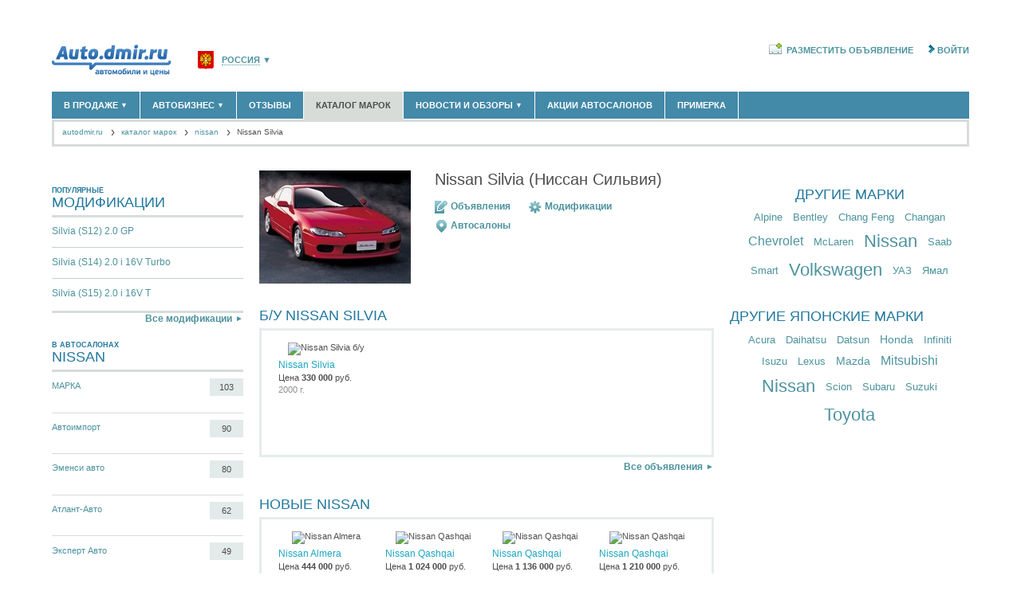

--- FILE ---
content_type: text/html; charset=utf-8
request_url: https://autodmir.ru/nissan/silvia/
body_size: 62397
content:

<!DOCTYPE html>
<html xmlns="http://www.w3.org/1999/xhtml" xmlns:og="http://ogp.me/ns#">
<head id="Head1"><title>
	Nissan Silvia - расход топлива Ниссан Сильвия, клиренс, габариты, комплектация, модельный ряд Nissan Silvia, отзывы владельцев, форум - Autodmir.ru (Автомобили и Цены)
</title><meta id="metaDescription" name="description" content="Nissan Silvia - расход топлива Nissan Silvia, клиренс, размеры, габариты, дорожный просвет, интерьер, объем багажника, длина Nissan Silvia, комплектация, модельный ряд, отзывы владельцев, форум - в каталоге авто «Автомобили и Цены»" /><meta id="metaKeywords" name="keywords" content="расход топлива Nissan Silvia, клиренс Nissan Silvia, габариты Nissan Silvia, комплектация Nissan Silvia, модельный ряд Nissan Silvia" />

    <script async id="__lxGc__rtr" type="text/javascript" src="//s.clickiocdn.com/t/215065/360.js"></script>
    <script async type="text/javascript" src="//s.luxupcdnc.com/t/common_402.js"></script>

    <link href="/favicon.ico" rel="shortcut icon" />
    <link rel="canonical" href="https://autodmir.ru/nissan/silvia/" />
    
    
 
<script async src="//pagead2.googlesyndication.com/pagead/js/adsbygoogle.js"></script>
<script>
    (adsbygoogle = window.adsbygoogle || []).push({
        google_ad_client: "ca-pub-5515386731090977",
        enable_page_level_ads: true
    });
</script>
<script type="text/javascript" src="https://pxl.knam.pro/code/code.php" charset="UTF-8"></script>  

    <script language="javascript" type="text/javascript">
        var OfferImagePathPrefix = '/autoimage/';
        var AppParams = AppParams || {};
        AppParams.CountryHost = "autodmir.ru";
        AppParams.FullUrlWithRegion = "//autodmir.ru";
    </script>
    
    <!--[if lt IE 9]>
        <script type="text/javascript" src="//html5shiv.googlecode.com/svn/trunk/html5.js"></script>
    <![endif]-->
    
    
    

<link href="/css/style.less" rel="stylesheet" />   
<!--[If IE]><link href="/css/style_ie.css" rel="stylesheet" type="text/css" /><![endif]-->
    
    <link rel="stylesheet" href="/css/jquery.lightbox.css" type="text/css" />

 

    <script type="text/javascript" src="/StaticJs.axd?n=Main0&v=1.0.7380.42739"></script>    
    <script type="text/javascript" src="/js/Common.js?n=Main&v=1.0.7380.42739"></script> 
    <!--
    <script type="text/javascript" src="/js/adFox.js?v=1.0.7380.42739">
    <link rel="stylesheet" type="text/css" href="/css/adFox.css" />
    -->

    <link rel="preconnect" href="https://ads.betweendigital.com" crossorigin="" />
<script async src='https://yandex.ru/ads/system/header-bidding.js'></script>
<script>
    var adfoxBiddersMap = {
        "myTarget": "2239589",
        "betweenDigital": "2239590",
        "Kadam": "2239587",
        "Gnezdo": "2268575",
        "otm": "2239596"
    };

    var adUnits = [
        {
            "code": "AD-1-d",
            "sizes": [
                [
                    970,
                    90
                ],
                [
                    728,
                    90
                ]
            ],
            "bids": [
                {
                    "bidder": "myTarget",
                    "params": {
                        "placementId": "1195287"
                    }
                },
                {
                    "bidder": "betweenDigital",
                    "params": {
                        "placementId": "4621471"
                    }
                },
                {
                    "bidder": "otm",
                    "params": {
                        "placementId": "41467"
                    }
                }
            ]
        },
        {
            "code": "AD-2-d",
            "sizes": [
                [
                    970,
                    250
                ]
            ],
            "bids": [
                {
                    "bidder": "myTarget",
                    "params": {
                        "placementId": "1195289"
                    }
                },
                {
                    "bidder": "betweenDigital",
                    "params": {
                        "placementId": "4621472"
                    }
                },
                {
                    "bidder": "otm",
                    "params": {
                        "placementId": "41468"
                    }
                }
            ]
        },
        {
            "code": "AD-d-240x400-1",
            "sizes": [
                [
                    240,
                    400
                ]
            ],
            "bids": [
                {
                    "bidder": "myTarget",
                    "params": {
                        "placementId": "1195291"
                    }
                },
                {
                    "bidder": "betweenDigital",
                    "params": {
                        "placementId": "4621473"
                    }
                },
                {
                    "bidder": "Kadam",
                    "params": {
                        "placementId": "335355"
                    }
                },
                {
                    "bidder": "Gnezdo",
                    "params": {
                        "placementId": "331241"
                    }
                },
                {
                    "bidder": "otm",
                    "params": {
                        "placementId": "41469"
                    }
                }
            ]
        },
        {
            "code": "AD-d-240x400-2",
            "sizes": [
                [
                    240,
                    400
                ]
            ],
            "bids": [
                {
                    "bidder": "myTarget",
                    "params": {
                        "placementId": "1195293"
                    }
                },
                {
                    "bidder": "betweenDigital",
                    "params": {
                        "placementId": "4621474"
                    }
                },
                {
                    "bidder": "Kadam",
                    "params": {
                        "placementId": "335356"
                    }
                },
                {
                    "bidder": "Gnezdo",
                    "params": {
                        "placementId": "331242"
                    }
                },
                {
                    "bidder": "otm",
                    "params": {
                        "placementId": "41470"
                    }
                }
            ]
        },
        {
            "code": "AD-d-300x600-1",
            "sizes": [
                [
                    300,
                    600
                ]
            ],
            "bids": [
                {
                    "bidder": "myTarget",
                    "params": {
                        "placementId": "1195295"
                    }
                },
                {
                    "bidder": "betweenDigital",
                    "params": {
                        "placementId": "4621475"
                    }
                },
                {
                    "bidder": "Gnezdo",
                    "params": {
                        "placementId": "331270"
                    }
                },
                {
                    "bidder": "Kadam",
                    "params": {
                        "placementId": "335357"
                    }
                },
                {
                    "bidder": "otm",
                    "params": {
                        "placementId": "41471"
                    }
                }
            ]
        },
        {
            "code": "AD-d-300x600-2",
            "sizes": [
                [
                    300,
                    600
                ]
            ],
            "bids": [
                {
                    "bidder": "myTarget",
                    "params": {
                        "placementId": "1195297"
                    }
                },
                {
                    "bidder": "betweenDigital",
                    "params": {
                        "placementId": "4621476"
                    }
                },
                {
                    "bidder": "Gnezdo",
                    "params": {
                        "placementId": "331269"
                    }
                },
                {
                    "bidder": "Kadam",
                    "params": {
                        "placementId": "335358"
                    }
                },
                {
                    "bidder": "otm",
                    "params": {
                        "placementId": "41472"
                    }
                }
            ]
        },
        {
            "code": "AD-d-550x350",
            "sizes": [
                [
                    550,
                    350
                ]
            ],
            "bids": [
                {
                    "bidder": "myTarget",
                    "params": {
                        "placementId": "1195299"
                    }
                },
                {
                    "bidder": "betweenDigital",
                    "params": {
                        "placementId": "4621477"
                    }
                }
            ]
        }
    ];

    var userTimeout = 900;

    window.YaHeaderBiddingSettings = {
        biddersMap: adfoxBiddersMap,
        adUnits: adUnits,
        timeout: userTimeout,
    };
</script>
<script>window.yaContextCb = window.yaContextCb || []</script>
<script src="https://yandex.ru/ads/system/context.js" async></script>


    

    
    <script src="/js/jquery.mousewheel.js" type="text/javascript"></script>
    <script src="/js/jquery.scrollable.js" type="text/javascript"></script>
    <script src="/js/jquery.lightbox.js" type="text/javascript"></script>
    <script src="/js/tiny-gallery.js" type="text/javascript"></script>

    
    
        <script src="/js/jquery.mousewheel-3.0.4.pack.js" type="text/javascript"></script>
        <script src="/js/jquery.fancybox-1.3.4.pack.js" type="text/javascript"></script>
    
    

 


    <script type="text/javascript" src="/js/adfox/adfox.asyn.code.ver3.js"> </script>
    <script type="text/javascript" src="/js/adfox/adfox.asyn.code.scroll.js"> </script>
    <script type="text/javascript" src="https://yastatic.net/pcode/adfox/loader.js"></script>
    <script type="text/javascript" src="/js/jquery.actual.js" > </script>
    <script type="text/javascript" src="/js/bannerReloader.js"> </script>

<!-- Пиксель Вконтакте -->
<script type="text/javascript">(window.Image ? (new Image()) : document.createElement('img')).src = 'https://vk.com/rtrg?p=VK-RTRG-230677-fAZjc';</script>
<!-- end Пиксель Вконтакте -->



    
    
   
    <!--Google Analytics-->
    <script>
        (function (i, s, o, g, r, a, m) {
        i['GoogleAnalyticsObject'] = r; i[r] = i[r] || function () {
            (i[r].q = i[r].q || []).push(arguments)
        }, i[r].l = 1 * new Date(); a = s.createElement(o),
            m = s.getElementsByTagName(o)[0]; a.async = 1; a.src = g; m.parentNode.insertBefore(a, m)
        })(window, document, 'script', '//www.google-analytics.com/analytics.js', 'ga');

        ga('create', 'UA-59584548-1', 'auto');
        ga('send', 'pageview');
    </script>

    <!--Google Analytics-->


</head>
<body id="">

   

<!-- Google Tag Manager -->
<noscript><iframe src="//www.googletagmanager.com/ns.html?id=GTM-WZ28MT"
height="0" width="0" style="display:none;visibility:hidden"></iframe></noscript>
<script type="text/javascript">(function(w,d,s,l,i){w[l]=w[l]||[];w[l].push({'gtm.start':
new Date().getTime(),event:'gtm.js'});var f=d.getElementsByTagName(s)[0],
j=d.createElement(s),dl=l!='dataLayer'?'&l='+l:'';j.async=true;j.src=
'//www.googletagmanager.com/gtm.js?id='+i+dl;f.parentNode.insertBefore(j,f);
})(window,document,'script','dataLayer','GTM-WZ28MT');</script>
<!-- End Google Tag Manager -->

<script type="text/javascript">
    //document.write('<img style="position:absolute; left:-5000px;" src="https://luxup.ru/tr/113/&r='+escape(document.referrer)+'&t='+(new Date()).getTime()+'" width="1" height="1"/>');
</script>

    <!--LiveInternet counter-->
    
    <script type="text/javascript"><!--
        new Image().src = "//counter.yadro.ru/hit;DMIR/auto?r" +
            escape(document.referrer) + ((typeof (screen) == "undefined") ? "" :
                ";s" + screen.width + "*" + screen.height + "*" + (screen.colorDepth ?
                    screen.colorDepth : screen.pixelDepth)) + ";u" + escape(document.URL) +
            ";" + Math.random();//--></script>
    
    <!--/LiveInternet-->
    
    

<!-- Yandex.Metrika counter -->
<script type="text/javascript">
    (function (d, w, c) {
        (w[c] = w[c] || []).push(function () {
            try {
                w.yaCounter89125 = new Ya.Metrika({
                    id: 89125,
                    
                    clickmap:true,
                    params:window.yaParams||{ },
                    accurateTrackBounce:true
});
            } catch (e) { }
        });

        var n = d.getElementsByTagName("script")[0],
            s = d.createElement("script"),
            f = function () { n.parentNode.insertBefore(s, n); };
        s.type = "text/javascript";
        s.async = true;
        s.src = (d.location.protocol == "https:" ? "https:" : "http:") + "//mc.yandex.ru/metrika/watch.js";

        if (w.opera == "[object Opera]") {
            d.addEventListener("DOMContentLoaded", f, false);
        } else { f(); }
    })(document, window, "yandex_metrika_callbacks");
</script>
<noscript><div><img src="//mc.yandex.ru/watch/89125" style="position:absolute; left:-9999px;" alt="" /></div></noscript>
<!-- /Yandex.Metrika counter -->

    <script type="text/javascript">
        var returnUrl = '%2fnissan%2fsilvia%2f';
        var CurrentUserID = -1;
        var CurrentClubUserID = -1;
        var CurrentClubUserIDStatus = -1;
        var UserName = '';
        var ClubUserTypeUrl = '';
        
        var CurrentClubUser_IsProfessional = false;
        var CurrentClubUser_IsManager = false;
		
        auto = 1;
    </script>

    
   
    
        <script type="text/javascript">
            // Временный скрипт для удаления куки AutoGlobalRegionId в домене "auto.dmir.ru".
            // Актуальна только кука AutoGlobalRegionId домена ".auto.dmir.ru"
            // У некоторых пользователей по две куки, из-за чего сайт работает неверно.
            var isIE = false;
            var ua = navigator.userAgent;
            if (ua.search(/MSIE/) > 0) isIE = true;
            
            if (!isIE) {
                $.cookie(
                    "AutoGlobalRegionId",
                    null,
                    {
                        path: "/"
                    });
            }
        </script>
        


    <!--noindex--><div id="AD-m-FS"></div>
<script>
    window.yaContextCb.push(()=>{
        Ya.adfoxCode.create({
            ownerId: 1450663,
            containerId: 'AD-m-FS',
            params: {
                p1: 'cybid',
                p2: 'iinz'
            }
        })
    })
</script><!--/noindex--><input class="ban_stat_mark" type="hidden" value="311|21571" />
    <form method="post" action="/nissan/silvia/" id="form1">
<div class="aspNetHidden">
<input type="hidden" name="__VIEWSTATE" id="__VIEWSTATE" value="/wEPDwUKLTYwODA3OTc4Mg8WAh4TVmFsaWRhdGVSZXF1ZXN0TW9kZQIBFgJmD2QWAmYPZBYEZg9kFgQCAQ8WAh4HY29udGVudAX/Ak5pc3NhbiBTaWx2aWEgLSDRgNCw0YHRhdC+0LQg0YLQvtC/0LvQuNCy0LAgTmlzc2FuIFNpbHZpYSwg0LrQu9C40YDQtdC90YEsINGA0LDQt9C80LXRgNGLLCDQs9Cw0LHQsNGA0LjRgtGLLCDQtNC+0YDQvtC20L3Ri9C5INC/[base64]/0LvQuNCy0LAgTmlzc2FuIFNpbHZpYSwg0LrQu9C40YDQtdC90YEgTmlzc2FuIFNpbHZpYSwg0LPQsNCx0LDRgNC40YLRiyBOaXNzYW4gU2lsdmlhLCDQutC+0LzQv9C70LXQutGC0LDRhtC40Y8gTmlzc2FuIFNpbHZpYSwg0LzQvtC00LXQu9GM0L3Ri9C5INGA0Y/[base64]/Qv9C+0L3RgdC60LjQtSDQvNCw0YDQutC4ZGQDUP0fRKf5VKjAGPJ6UDxNhBOplu/LuJ6FyhaebE6xDg==" />
</div>

<div class="aspNetHidden">

	<input type="hidden" name="__VIEWSTATEGENERATOR" id="__VIEWSTATEGENERATOR" value="0F7DF012" />
</div>

        <!-- EfficientFrontier Counter -->
            <script type="text/javascript">
                function bannerOnClick() {
                    ActivateEFCounter('BannerExit');
                    yaCounter89125.reachGoal('Banner_click');
                }
                function EFShowNumber() {
                    ActivateEFCounter('ShowNumber');
                }
                function EFMessageToSeller() {
                    ActivateEFCounter('MessageToSeller');
                }
                function ActivateEFCounter(counterName) {
                    var ifr = '<iframe frameborder="0" scrolling="no" src="/AjaxForms/EfficientFrontierCounter/' + counterName + '.aspx" ></iframe>';
                    document.getElementById('divEfficientFrontierCounterEvent').innerHTML = ifr;
                }
            </script>

            <div id="divEfficientFrontierCounterEvent" style="display: none"></div>
        <!-- /EfficientFrontier Counter -->

        <aside class="top_banner_hidder">
              
    <!--noindex--><style>
#AD-1-d {
max-height:90px!important;
}
</style>
<div id="AD-1-d"></div>
<script>
    window.yaContextCb.push(()=>{
        Ya.adfoxCode.createAdaptive({
            ownerId: 1450663,
            containerId: 'AD-1-d',
            params: {
                p1: 'cxbwi',
                p2: 'ibcl'
            }
        }, ['desktop', 'tablet', 'phone'], {
            tabletWidth: 830,
            phoneWidth: 480,
            isAutoReloads: true
        })
    })
</script><!--/noindex--><input class="ban_stat_mark" type="hidden" value="222|21570" />



    

    

        </aside>

        

        <main class="l-mainColumn cf">
            <div class="wrapper cf ">
                
                <div class="branding_box">
                    <div class="branding_gradient">
                    </div>
                    <div class="branding_layer">
                    </div>
                </div>
                <input id="selectedGlobalRegionUrlPrefix" type="hidden" value="" />
                <input id="regionalPageClickedKey" type="hidden" value="RegionalPageClicked" />
                <input id="globalRegionCookieKey" type="hidden" value="AutoGlobalRegionId" />
                
                
                
    



<header class="mainHeader">
    <div class="topHeader cf">
        <div class="siteLogo">
            <div class="fll">
                
                <a href='//autodmir.ru/'>
                    <img src="/img/logo_ru.png" alt="" />
                    
                </a>
                
            </div>
        </div>

        <script type="text/javascript" xmlns:script="urn:script">
      function ResetAutoGlobalRegion() {
        $.cookie(
          "AutoGlobalRegionId", 
          null, 
          {
            path : "/", 
            domain: "."+window["AppParams"].CountryHost 
          });
      }
    </script><div id="positionSelector" class="regionSelector" xmlns:script="urn:script">
  <div id="positionsList" class="regionSelect"><a href="javascript:void(0);" id="selectedRegion" region-id="0" region-alias="" country-id="138" has-region-page="false" class="pseudo selectedRegion"><img src="/resources/dmir/emblems/RU.png" class="regIconTop" alt="Россия">Россия<b>▼</b></a><div class="regionsWrap">
      <ul>
        <li><a href="javascript:void()" id="positionItem-1" position-type="region" region-alias="msk" data-country-host="/" region-id="1" has-region-page="true" has-sub-domain="false" town-pen-name="msk"><span class="regIconMenu"><img src="/resources/dmir/emblems/msk.png" alt="Москва и область"></span>Москва и область <i>(58162)</i></a></li>
        <li><a href="javascript:void()" id="positionItem-2" position-type="region" region-alias="spb" data-country-host="/" region-id="2" has-region-page="true" has-sub-domain="false" town-pen-name="spb"><span class="regIconMenu"><img src="/resources/dmir/emblems/spb.png" alt="Санкт-Петербург и область"></span>Санкт-Петербург и область <i>(14288)</i></a></li>
        <li><a href="javascript:void()" id="positionItem-4584" position-type="region" region-alias="krd" data-country-host="/" region-id="4584" has-region-page="true" has-sub-domain="false" town-pen-name="krasnodar"><span class="regIconMenu"><img src="/resources/dmir/emblems/krd.png" alt="Краснодарский край"></span>Краснодарский край <i>(5613)</i></a></li>
        <li><a href="javascript:void()" id="positionItem-181462" position-type="region" region-alias="krm" data-country-host="/" region-id="181462" has-region-page="true" has-sub-domain="false" town-pen-name="krym"><span class="regIconMenu"><img src="/resources/dmir/emblems/krm.png" alt="Крым республика"></span>Крым республика <i>(408)</i></a></li>
        <li><a href="javascript:void()" id="positionItem-184723" position-type="region" region-alias="sevastopol" data-country-host="/" region-id="184723" has-region-page="true" has-sub-domain="false" town-pen-name="sevastopol"><span class="regIconMenu"><img src="/resources/dmir/emblems/sevastopol.png" alt="Севастополь"></span>Севастополь <i>(11)</i></a></li>
        <li><a href="/regions/" class="pseudo">Список всех регионов</a></li>
      </ul>
    </div>
  </div>
</div><script type="text/javascript" xmlns:script="urn:script">
      $('#positionSelector').headerRegion();
    </script>

        <div class="flr">
            
<!--noindex-->
<ul class="topMenu">
    
    <li><a rel="nofollow" href="/add1/" class="add"><i></i>Разместить объявление</a></li>
    
    <li><a rel="nofollow" id="goIn" onclick="goIn_click(); return false;" class="login" href="#"><i></i>Войти</a></li>
    
</ul>
<!--/noindex-->

        </div>
    </div>

    
    <div class="mainMenu ">

        <ul class="dmTabs dmTabs-filled dmTabs-free ">
             

            <li id="body_header_mm_tab_1" class="first withChild">
                <a class="item-" href='//autodmir.ru/offers/'>В продаже
                    <b>▼</b>
                </a>
                <div class="subWrap">
                    <ul class="subRubrics">
                        <!--<li><a href='//autodmir.ru/offers/?condition=1'>Новые автомобили <i>(30122)</i></a></li>
                        <li><a href='//autodmir.ru/offers/?condition=2'>Автомобили с пробегом <i>(111509)</i></a></li>-->
                        <li><a href='//autodmir.ru/offers/new/'>Новые автомобили <i>(30122)</i></a></li>
                        <li><a href='//autodmir.ru/offers/used/'>Автомобили с пробегом <i>(111509)</i></a></li>
                        <li class="aside"><a href="/add1/" class="plusWrap"><span class="plus">+</span> Разместить объявление</a></li>
                    </ul>
                </div>
            </li>

            <li id="body_header_mm_tab_2" class="first withChild">
                <a class="item-" href='//autodmir.ru/company/'>Автобизнес <b>▼</b></a>

                <div class="subWrap">
                    <ul class="subRubrics">
                        <li><a href='//autodmir.ru/company/dealer/'>Официальные дилеры <i>(1347)</i></a></li>
                        <li><a href='//autodmir.ru/company/salon/'>Автосалоны <i>(4191)</i></a></li>
                        <li><a href='//autodmir.ru/company/service/'>Автосервисы <i>(1118)</i></a></li>
                        <li><a href='//autodmir.ru/company/cargo/'>Грузоперевозки <i>(128)</i></a></li>
                        <li><a href='//autodmir.ru/company/taxi/'>Такси <i>(278)</i></a></li>
                        <li><a href='//autodmir.ru/company/parts/'>Запчасти <i>(848)</i></a></li>
                        <li><a href='//autodmir.ru/company/azs/'>Заправки <i>(1737)</i></a></li>
                        <li><a href='//autodmir.ru/company/rent/'>Аренда <i>(190)</i></a></li>

                        
                        <li><a href="javascript: ;" onclick="registerCompany(); return false;" class="plusWrap"><span class="plus">+</span> Добавить компанию</a></li>
                        

                        <li class="aside"><a href='//autodmir.ru/experts/'>Специалисты <i>(890)</i></a></li>
                        
                        <!--<li><a href="/experts/add1/" class="plusWrap"><span class="plus">+</span> Регистрация специалиста </a></li>-->
                        
                    </ul>
                </div>
            </li>
            <li id="body_header_mm_tab_3" class="first">
                <a class="item-" href="//autodmir.ru/autoreview/">Отзывы</a>
            </li>
            <li id="body_header_mm_tab_5" class="first active">
                <a class="item-" href="//autodmir.ru/catalog/">Каталог марок</a>
            </li>

            <li id="body_header_mm_tab_4" class="first withChild">
                <a class="item-" href="//autodmir.ru/magazine/">Новости и обзоры <b>▼</b></a>
                <div class="subWrap">
                    <ul class="subRubrics">
                        <li><a href="//autodmir.ru/news/">Новости рынка </a></li>
                        <li><a href="//autodmir.ru/articles/">Обзоры новинок </a></li>
                        <li><a href="//autodmir.ru/interviews/">Экспертное мнение </a></li>
                        <li><a href='//autodmir.ru/business/'>Материалы партнеров</a></li>
                        <li><a href='//autodmir.ru/events/'>Выставки и автосалоны</a></li>
                    </ul>
                </div>
            </li>
            <li id="body_header_mm_tab_6" class="first">
                <a class="item-" href="//autodmir.ru/special_offers/">Акции автосалонов</a>
            </li>
            

            <li id="body_header_mm_tab_10" class="first">
                <a class="item-" href="//autodmir.ru/primerka/">Примерка</a>
            </li>
            
            <li id="body_header_mm_tab_7" class="first withChild" style="display: none">
                <a class="item-" href="//autodmir.ru/rims/offers/">Диски <b>▼</b></a>
                <div class="subWrap">
                    <ul class="subRubrics">
                        <li><a href="//autodmir.ru/rims/bycar/">Подбор по авто</a></li>
                        <li><a href="//autodmir.ru/rims/bysizes/">Подбор по размерам</a></li>
                        <li><a href="//autodmir.ru/rims/">Производители дисков</a></li>
                    </ul>
                </div>
            </li>
            

            <li id="body_header_mm_tab_8" class="first withChild" style="display: none">
                <a class="item-" href="//autodmir.ru/tyres/offers/summer/">Шины <b>▼</b></a>
                <div class="subWrap">
                    <ul class="subRubrics">
                        <li><a href="//autodmir.ru/tyres/bycar/">Подбор по авто</a></li>
                        <li><a href="//autodmir.ru/tyres/bysizes/">Подбор по размерам</a></li>
                        <li><a href="//autodmir.ru/tyres/">Производители шин</a></li>
                    </ul>
                </div>
            </li>
            

            <li id="body_header_mm_tab_9" class="first right-item-menu" style="display: none">
                <noindex><a class="item-" href="//autodmir.ru/advoffers/" rel="nofollow">Все скидки на Autodmir.ru</a></noindex>
            </li>
        </ul>
    </div>
</header>


    
    <div class="path">
        <a href="//autodmir.ru/">autodmir.ru</a>
        <a href="//autodmir.ru/catalog/">каталог марок</a>
        <a href='//autodmir.ru/nissan/'>nissan</a>
        <span>Nissan Silvia</span>
    </div>

        <section class="l-wrapperTwoColumns l-wrapper-300 cf">
            
    <div id="body_body_AutoGenerationContainer">


<script src="/js/jquery.mousewheel-3.0.4.pack.js" type="text/javascript"></script>
<script src="/js/jquery.fancybox-1.3.4.pack.js" type="text/javascript"></script>


<script type="text/javascript">
    $(document).ready(function () {
        $().ready(function () {
            var resizeHandler = function () {
                resizeOffer();
            };
            resizeHandler();
            jQuery.event.add(window, "resize", resizeHandler);
        });
    });
</script>

 
<div class="l-leftSidebar">
    <!--noindex--><div style="margin-bottom:20px;"><div id="AD-d-240x400-1"></div>
<script>
    window.yaContextCb.push(()=>{
        Ya.adfoxCode.createAdaptive({
            ownerId: 1450663,
            containerId: 'AD-d-240x400-1',
            params: {
                p1: 'cxbwl',
                p2: 'ibcm'
            }
        }, ['desktop', 'tablet', 'phone'], {
            tabletWidth: 830,
            phoneWidth: 480,
            isAutoReloads: true
        })
    })
</script></div><!--/noindex--><input class="ban_stat_mark" type="hidden" value="259|21470" /> 

    
	<h2 class="bigBlue fln"><span>Популярные</span> модификации</h2>
    <ul class="dmBordered popBrandMods clrfix">
		
			    <li><a href="/nissan/silvia/13678/">Silvia (S12) 2.0 GP</a></li>
			
			    <li><a href="/nissan/silvia/11432/">Silvia (S14) 2.0 i 16V Turbo</a></li>
			
			    <li><a href="/nissan/silvia/9062/">Silvia (S15) 2.0 i 16V T</a></li>
			
	</ul>
	<div class="r mb30">
		<a class="all" href="/nissan/silvia/modification/">Все модификации</a>
	</div>


     

    <h2 class="bigBlue"><span class="upLine">в автосалонах </span>Nissan</h2>
<div class="dmBordered autoShow mb5">
  <ul>
    <li><span class="text"><a href="//autodmir.ru/company/9008/">МАРКА</a><br></span><a class="count" href="//autodmir.ru/offers/nissan/?companyid=9008" title="&#xA;              Количество объявлений компании: 103">103</a></li>
    <li><span class="text"><a href="//autodmir.ru/company/8456/">Автоимпорт</a><br></span><a class="count" href="//autodmir.ru/offers/nissan/?companyid=8456" title="&#xA;              Количество объявлений компании: 90">90</a></li>
    <li><span class="text"><a href="//autodmir.ru/company/8603/">Эменси авто</a><br></span><a class="count" href="//autodmir.ru/offers/nissan/?companyid=8603" title="&#xA;              Количество объявлений компании: 80">80</a></li>
    <li><span class="text"><a href="//autodmir.ru/company/8386/">Атлант-Авто</a><br></span><a class="count" href="//autodmir.ru/offers/nissan/?companyid=8386" title="&#xA;              Количество объявлений компании: 62">62</a></li>
    <li><span class="text"><a href="//autodmir.ru/company/8599/">Эксперт Авто</a><br></span><a class="count" href="//autodmir.ru/offers/nissan/?companyid=8599" title="&#xA;              Количество объявлений компании: 49">49</a></li>
    <li><span class="text"><a href="//autodmir.ru/company/9705/">Lucky Motors Nissan Екатеринбург</a><br></span><a class="count" href="//autodmir.ru/offers/nissan/?companyid=9705" title="&#xA;              Количество объявлений компании: 44">44</a></li>
    <li><span class="text"><a href="//autodmir.ru/company/8617/">АЦ на Тимирязевской</a><br></span><a class="count" href="//autodmir.ru/offers/nissan/?companyid=8617" title="&#xA;              Количество объявлений компании: 33">33</a></li>
  </ul>
</div>
<div class="r mb30"><a href="//autodmir.ru/company/?brand=nissan" class="all">
            Автосалоны Nissan</a></div>   

    <!--noindex--><div style="margin-bottom:20px;"><div id="AD-d-240x400-2"></div>
<script>
    window.yaContextCb.push(()=>{
        Ya.adfoxCode.createAdaptive({
            ownerId: 1450663,
            containerId: 'AD-d-240x400-2',
            params: {
                p1: 'cxbwm',
                p2: 'ibcn'
            }
        }, ['desktop', 'tablet', 'phone'], {
            tabletWidth: 830,
            phoneWidth: 480,
            isAutoReloads: true
        })
    })
</script></div><!--/noindex--><input class="ban_stat_mark" type="hidden" value="668|21471" />
</div>

    <div class="l-content">
        
    
    <div class="modelDescription clrfix mb30">
        <img id="body_body_AutoGeneration22_imgBrand" title="Nissan Silvia" class="pic" src="/logo/7/5089/nissan-silvia.jpg" alt="Nissan Silvia" style="width:190px;" />
        <div class="cnt">
            <h1 class="s_name">
                Nissan Silvia (Ниссан Сильвия)</h1>
            <div class="topHistoryCtrls">
                <a href='//autodmir.ru/offers/nissan/silvia/' class="lnk offers"><i class="icon"></i>Объявления</a>
                
                <a href="/nissan/silvia/modification/" class="lnk mods"><i class="icon"></i>Модификации</a>
                
                <a href='//autodmir.ru/company/salon/?brand=nissan' class="lnk dealers"><i class="icon"></i>Автосалоны</a>
                
            </div>

            
            
        </div>
    </div>

         
        <h2 class="bigBlue">б/у Nissan Silvia</h2>
<div class="dmBox mb5">
  <ul class="offersCard jf">
    <li><a target="_blank" href="//autodmir.ru/offers/nissan/silvia/31473701/" title="Nissan Silvia б/у"><img alt="Nissan Silvia б/у" title="Nissan Silvia б/у" width="120" height="80" src="/handlers/imageshandler.ashx?image=18606639&amp;mode=6"><span class="name"><!--noindex-->Nissan Silvia<!--/noindex--></span><span class="price">
            Цена <b>  330 000</b> руб.</span><span class="year">2000 г.</span></a></li> <li class="dummy"></li> <li class="dummy"></li> <li class="jfix"></li>
  </ul>
</div>
<p class="r mb30"><a href="//autodmir.ru/offers/nissan/silvia/used/" class="all">Все объявления</a></p>
        
         
        <h2 class="bigBlue">Новые Nissan</h2>
<div class="dmBox mb5">
  <ul class="offersCard jf">
    <li><a target="_blank" href="//autodmir.ru/offers/nissan/almera/32263592/" title="Nissan Almera"><img alt="Nissan Almera" title="Nissan Almera" width="120" height="80" src="/handlers/imageshandler.ashx?image=24315326&amp;mode=6"><span class="name"><!--noindex-->Nissan Almera<!--/noindex--></span><span class="price">
            Цена <b>  444 000</b> руб.</span><span class="year">2015 г.</span></a></li>
    <li><a target="_blank" href="//autodmir.ru/offers/nissan/qashqai/31778904/" title="Nissan Qashqai"><img alt="Nissan Qashqai" title="Nissan Qashqai" width="120" height="80" src="/handlers/imageshandler.ashx?image=20178305&amp;mode=6"><span class="name"><!--noindex-->Nissan Qashqai<!--/noindex--></span><span class="price">
            Цена <b> 1 024 000</b> руб.</span><span class="year">2014 г.</span></a></li>
    <li><a target="_blank" href="//autodmir.ru/offers/nissan/qashqai/31778894/" title="Nissan Qashqai"><img alt="Nissan Qashqai" title="Nissan Qashqai" width="120" height="80" src="/handlers/imageshandler.ashx?image=20178248&amp;mode=6"><span class="name"><!--noindex-->Nissan Qashqai<!--/noindex--></span><span class="price">
            Цена <b> 1 136 000</b> руб.</span><span class="year">2014 г.</span></a></li>
    <li><a target="_blank" href="//autodmir.ru/offers/nissan/qashqai/31778856/" title="Nissan Qashqai"><img alt="Nissan Qashqai" title="Nissan Qashqai" width="120" height="80" src="/handlers/imageshandler.ashx?image=20178101&amp;mode=6"><span class="name"><!--noindex-->Nissan Qashqai<!--/noindex--></span><span class="price">
            Цена <b> 1 210 000</b> руб.</span><span class="year">2014 г.</span></a></li> <li class="dummy"></li> <li class="dummy"></li> <li class="jfix"></li>
  </ul>
</div>
<p class="r mb30"><a href="//autodmir.ru/offers/nissan/new/" class="all">Все объявления</a></p>

         
        <!--noindex-->
        
 
<div class="brandArtnews cf">
    <div class="brandArticles" xmlns:script="urn:script">
  <h2 class="blue_hr">Статьи и обзоры</h2>
  <div class="clr">
  </div>
  <ul class="aListVertical dmBordered">
    <li>
      <a href="//autodmir.ru/articles/36316/" class="aListImg">
        <img src="/articles/content/36316/small.jpg" alt="Ford EcoSport. Добраться до Олимпа" title="Ford EcoSport. Добраться до Олимпа">
      </a>
      <div class="aListCnt">
        <a href="//autodmir.ru/articles/36316/" class="aListName">Ford EcoSport. Добраться до Олимпа</a>
        <p>После оглушительного успеха Nissan Juke, многие автопроизводители бросились осваивать новую для себя нишу небольших однообъемников с высоким дорожным просветом и полным приводом. </p>
        <p class="aListDate"></p>
      </div>
    </li>
  </ul>
  <p class="r mb30">
    <a href="//autodmir.ru/articles/" class="all">Все статьи и обзоры</a>
  </p>
</div>
    <div class="brandNews" xmlns:script="urn:script">
  <h2 class="blue_hr">Новости</h2>
  <div class="clr">
  </div>
  <ul class="aListColumns dmBordered">
    <li class="cf">
      <a href="//autodmir.ru/news/42342/" class="aListImg">
        <img src="/news/content/42342/small.jpg" alt="Datsun демонстрирует уверенные показатели продаж во втором квартале 2015 года" title="Datsun демонстрирует уверенные показатели продаж во втором квартале 2015 года">
      </a>
      <div class="aListCnt flow">
        <a href="//autodmir.ru/news/42342/" class="aListName">Datsun демонстрирует уверенные показатели продаж во втором квартале 2015 года</a>
        <p>Datsun объявляет результаты продаж во втором квартале 2015 года в России. В период с апреля по июнь 2015 года было реализовано 9 119 автомобилей марки, в том числе за июнь – 3 244 автомобиля. Всего с момента старта продаж в...</p>
        <p class="aListDate">09.07.2015</p>
      </div>
    </li>
    <li class="cf">
      <a href="//autodmir.ru/news/42338/" class="aListImg">
        <img src="/news/content/42338/small.jpg" alt="Nissan празднует выпуск юбилейного автомобиля на заводе в Санкт-Петербурге" title="Nissan празднует выпуск юбилейного автомобиля на заводе в Санкт-Петербурге">
      </a>
      <div class="aListCnt flow">
        <a href="//autodmir.ru/news/42338/" class="aListName">Nissan празднует выпуск юбилейного автомобиля на заводе в Санкт-Петербурге</a>
        <p>Сегодня компания Nissan отмечает выпуск 200 000-ого автомобиля на заводе в Санкт-Петербурге.</p>
        <p class="aListDate">06.07.2015</p>
      </div>
    </li>
    <li class="cf">
      <a href="//autodmir.ru/news/42331/" class="aListImg">
        <img src="" alt="Datsun запускает масштабный проект:  Грандиозный пикник «Datsun за таланты» пройдет в 11 городах России" title="Datsun запускает масштабный проект:  Грандиозный пикник «Datsun за таланты» пройдет в 11 городах России">
      </a>
      <div class="aListCnt flow">
        <a href="//autodmir.ru/news/42331/" class="aListName">Datsun запускает масштабный проект:  Грандиозный пикник «Datsun за таланты» пройдет в 11 городах России</a>
        <p>Datsun объявляет о запуске нового масштабного проекта под названием «Datsun за таланты», направленного на развитие присутствия бренда в России. Большой пикник пройдет в 11 городах России с 11 июля по 19 сентября 2015 г.</p>
        <p class="aListDate">01.07.2015</p>
      </div>
    </li>
    <li class="cf">
      <a href="//autodmir.ru/news/42329/" class="aListImg">
        <img src="/news/content/42329/small.jpg" alt="Nissan торжественно вручил ключи от автомобилей игрокам ФК «Зенит» на заводе в Санкт-Петербурге" title="Nissan торжественно вручил ключи от автомобилей игрокам ФК «Зенит» на заводе в Санкт-Петербурге">
      </a>
      <div class="aListCnt flow">
        <a href="//autodmir.ru/news/42329/" class="aListName">Nissan торжественно вручил ключи от автомобилей игрокам ФК «Зенит» на заводе в Санкт-Петербурге</a>
        <p>На заводе Nissan в Санкт-Петербурге прошла Торжественная Церемония вручения ключей от автомобилей Nissan игрокам ФК «Зенит», которая ознаменовала начало плодотворного партнерского соглашения автомобильной компании и победителя...</p>
        <p class="aListDate">30.06.2015</p>
      </div>
    </li>
  </ul>
  <p class="r mb30">
    <a href="//autodmir.ru/news/" class="all">Все новости</a>
  </p>
</div>
</div>

        <!--/noindex-->


        

        
        

    </div>

</div>
    


            <aside class="l-sidebar">
                
    <!--noindex--><div class="banner_on_main_inner"><div id="AD-d-300x600-1"></div>
<script>
    window.yaContextCb.push(()=>{
        Ya.adfoxCode.createAdaptive({
            ownerId: 1450663,
            containerId: 'AD-d-300x600-1',
            params: {
                p1: 'cxbwn',
                p2: 'ibco'
            }
        }, ['desktop', 'tablet', 'phone'], {
            tabletWidth: 830,
            phoneWidth: 480,
            isAutoReloads: true
        })
    })
</script></div><!--/noindex--><input class="ban_stat_mark" type="hidden" value="685|21464" /><!--noindex--><div class="banner_on_main_inner"><div id="AD-d-300x600-2"></div>
<script>
    window.yaContextCb.push(()=>{
        Ya.adfoxCode.createAdaptive({
            ownerId: 1450663,
            containerId: 'AD-d-300x600-2',
            params: {
                p1: 'cxbwo',
                p2: 'ibcp'
            }
        }, ['desktop', 'tablet', 'phone'], {
            tabletWidth: 830,
            phoneWidth: 480,
            isAutoReloads: true
        })
    })
</script></div><!--/noindex--><input class="ban_stat_mark" type="hidden" value="703|21508" /><!--noindex--><div class="banner_on_main_inner"><h2 class="bigBlue">Другие марки</h2>
<ul class="tags">
<li>
  <a href="javascript:;" onclick="adc('/autocdata.ashx?placeid=711&id=21534&url=%2f%2fautodmir.ru%2falpine%2f','_blank',21534,711);return false;" class="tagsize6">Alpine</a>
</li>
<li>
  <a href="javascript:;" onclick="adc('/autocdata.ashx?placeid=711&id=21534&url=%2f%2fautodmir.ru%2fbentley%2f','_blank',21534,711);return false;" class="tagsize6">Bentley</a>
</li>
<li>
  <a href="javascript:;" onclick="adc('/autocdata.ashx?placeid=711&id=21534&url=%2f%2fautodmir.ru%2fchang-feng%2f','_blank',21534,711);return false;" class="tagsize6">Chang Feng</a>
</li>
<li>
  <a href="javascript:;" onclick="adc('/autocdata.ashx?placeid=711&id=21534&url=%2f%2fautodmir.ru%2fchangan%2f','_blank',21534,711);return false;" class="tagsize6">Changan</a>
</li>
<li>
  <a href="javascript:;" onclick="adc('/autocdata.ashx?placeid=711&id=21534&url=%2f%2fautodmir.ru%2fchevrolet%2f','_blank',21534,711);return false;" class="tagsize3">Chevrolet</a>
</li>
<li>
  <a href="javascript:;" onclick="adc('/autocdata.ashx?placeid=711&id=21534&url=%2f%2fautodmir.ru%2fmclaren%2f','_blank',21534,711);return false;" class="tagsize6">McLaren</a>
</li>
<li>
  <a href="javascript:;" onclick="adc('/autocdata.ashx?placeid=711&id=21534&url=%2f%2fautodmir.ru%2fnissan%2f','_blank',21534,711);return false;" class="tagsize1">Nissan</a>
</li>
<li>
  <a href="javascript:;" onclick="adc('/autocdata.ashx?placeid=711&id=21534&url=%2f%2fautodmir.ru%2fsaab%2f','_blank',21534,711);return false;" class="tagsize6">Saab</a>
</li>
<li>
  <a href="javascript:;" onclick="adc('/autocdata.ashx?placeid=711&id=21534&url=%2f%2fautodmir.ru%2fsmart%2f','_blank',21534,711);return false;" class="tagsize6">Smart</a>
</li>
<li>
  <a href="javascript:;" onclick="adc('/autocdata.ashx?placeid=711&id=21534&url=%2f%2fautodmir.ru%2fvolkswagen%2f','_blank',21534,711);return false;" class="tagsize1">Volkswagen</a>
</li>
<li>
  <a href="javascript:;" onclick="adc('/autocdata.ashx?placeid=711&id=21534&url=%2f%2fautodmir.ru%2fuaz%2f','_blank',21534,711);return false;" class="tagsize5">УАЗ</a>
</li>
<li>
  <a href="javascript:;" onclick="adc('/autocdata.ashx?placeid=711&id=21534&url=%2f%2fautodmir.ru%2fyamal%2f','_blank',21534,711);return false;" class="tagsize6">Ямал</a>
</li>

</ul></div><!--/noindex--><input class="ban_stat_mark" type="hidden" value="711|21534" /> 
    
<!-- top 32 brand -->

<h2 class="bigBlue">Другие японские марки</h2>



<ul class="tags">
<li>
  <a href="//autodmir.ru/acura/" class="tagsize6">Acura</a>
</li>
<li>
  <a href="//autodmir.ru/daihatsu/" class="tagsize6">Daihatsu</a>
</li>
<li>
  <a href="//autodmir.ru/datsun/" class="tagsize6">Datsun</a>
</li>
<li>
  <a href="//autodmir.ru/honda/" class="tagsize4">Honda</a>
</li>
<li>
  <a href="//autodmir.ru/infiniti/" class="tagsize6">Infiniti</a>
</li>
<li>
  <a href="//autodmir.ru/isuzu/" class="tagsize6">Isuzu</a>
</li>
<li>
  <a href="//autodmir.ru/lexus/" class="tagsize5">Lexus</a>
</li>
<li>
  <a href="//autodmir.ru/mazda/" class="tagsize4">Mazda</a>
</li>
<li>
  <a href="//autodmir.ru/mitsubishi/" class="tagsize3">Mitsubishi</a>
</li>
<li>
  <a href="//autodmir.ru/nissan/" class="tagsize1">Nissan</a>
</li>
<li>
  <a href="//autodmir.ru/scion/" class="tagsize6">Scion</a>
</li>
<li>
  <a href="//autodmir.ru/subaru/" class="tagsize5">Subaru</a>
</li>
<li>
  <a href="//autodmir.ru/suzuki/" class="tagsize5">Suzuki</a>
</li>
<li>
  <a href="//autodmir.ru/toyota/" class="tagsize1">Toyota</a>
</li>

</ul>
<!-- /top 32 brand -->


            </aside> 

            <script type="text/javascript">
                var CurrentClubUserIDStatus = -1;
		
                // fancybox
                var art_href_in_comment = $(".comment_content a[href*='handlers']");

                if (art_href_in_comment.length > 0) {
                    art_href_in_comment.fancybox({
                        'titlePosition': 'over',
                        'padding': '0px',
                        'type': 'image'
                    });
                }
                // /fancybox 
            </script>
        </section>

                
                
                
            </div>
        </main>
         
        <style>
#AD-2-d {
max-height:250px!important;
}
</style>
<div id="AD-2-d"></div>
<script>
    window.yaContextCb.push(()=>{
        Ya.adfoxCode.createAdaptive({
            ownerId: 1450663,
            containerId: 'AD-2-d',
            params: {
                p1: 'cxbwj',
                p2: 'ibcr'
            }
        }, ['desktop', 'tablet', 'phone'], {
            tabletWidth: 830,
            phoneWidth: 480,
            isAutoReloads: true
        })
    })
</script><input class="ban_stat_mark" type="hidden" value="599|21450" />
        

<noindex>
<div class="fbottom l-footer">

    <div class="toplay">
        <div class="fcenter">
            <table class="fbottom-meter">
                <tr>
                    <th>
            
                        <ul>
                            <li><span class="fbottom-logo"></span></li>
                            <li><a rel="nofollow" href="/about/">О проекте</a></li>
                            <li><a href="//autodmir.ru/sitemap/">Карта сайта</a></li> 
                            <li><a rel="nofollow" href="//autodmir.ru/adv/">Рекламодателям</a></li>  
                            <li><a rel="nofollow" href="/autobusiness/">Пакет &#171;Автобизнес&#187;</a></li>
                            <li><a rel="nofollow" href="/expert/">Профиль &#171;Специалист&#187;</a></li>
                            
                        </ul>
                        
                    </th>
                    <td class="social-icons">
                        <!--
                        --><a rel="nofollow" href="https://vk.com/autodmir" title="ВКонтакте" target="_blank"><img src="/img/icons/i_vk.png" width="30" height="30" border="0"/></a><!--
                        --><a rel="nofollow" href="https://my.mail.ru/community/autodmir/" title="Мой мир" target="_blank"><img src="/img/icons/i_mm.png" width="30" height="30" border="0"/></a><!--
                        --><!--
                        --><a rel="nofollow" href="https://ru.pinterest.com/aautodmir/" title="Pinterest" target="_blank"><img src="/img/icons/i_p.png" width="30" height="30" border="0"/></a><!--
                        --><a rel="nofollow" href="https://plus.google.com/u/1/105077407022962444960" title="Google+" target="_blank"><img src="/img/icons/i_gplus.png" width="30" height="30" border="0"/></a>
                   </td>
                    </tr>
            </table>
        </div>
    </div> 
 
    <div class="lowlay">
        <div class="fcenter">
            <table class="fbottom-meter">
                <tr>
                    <th>
                        <span class="icon16" >Сайт может содержать информацию<br>для лиц старше 16 лет</span>                        
                        <a rel="nofollow" href="/rules/">Правила</a>
                        <a rel="nofollow" href="/privacy/">Положение о персональных данных</a>
                    </th>
                    <td>
                        <a rel="nofollow" title="CarCopy.ru" class="CarCopy" target="_blank" href="//www.carcopy.ru/"></a>
                        <a rel="nofollow" title="Яндекс.авто" class="YandexAuto" target="_blank" href="//auto.yandex.ru/"></a>
                    
                        <!--LiveInternet logo-->
                        <a rel="nofollow" href="//www.liveinternet.ru/click;auto.dmir.ru" target="_blank">
                            <img src="//counter.yadro.ru/logo;DMIR/auto?44.2" title="LiveInternet" alt="" border="0"
                                width="31" height="31" /></a><!--/LiveInternet-->
                       
                        <!-- Yandex.Metrika informer 
                        <a rel="nofollow" href="//metrika.yandex.ru/stat/?id=89125&amp;from=informer" target="_blank"
                            rel="nofollow">
                            <img src="//bs.yandex.ru/informer/89125/3_1_B3B3B3FF_B3B3B3FF_0_pageviews" style="width: 88px;
                                height: 31px; border: 0;" alt="Яндекс.Метрика" title="Яндекс.Метрика: данные за сегодня (просмотры, визиты и уникальные посетители)" /></a>
                          /Yandex.Metrika informer -->
                    </td>
                </tr>
            </table>
        </div>
    </div>
</div>
</noindex>
        </form>
    <script type="text/javascript">
        function hideStickBanner() {
            var hideStickBannerCounter = parseInt($.cookie('hideStickBannerCounter')) || 4;
            hideStickBannerCounter--;

            var oneDay = new Date(new Date().getTime() + 24 * 60 * 60 * 1000); ;
            var fiveMinut = new Date(new Date().getTime() + 5 * 60 * 1000);

            var exp = hideStickBannerCounter < 1 ? oneDay : fiveMinut;

            $.cookie('hideStickBannerCounter', hideStickBannerCounter, { expires: oneDay, path: '/' });

            $.cookie('hideStickBanner', "1", { expires: exp, path: '/' });
            $("#stickBannerPlace").hide();
        }
    </script>
    
    <div></div>       
     
    <script type="text/javascript">
	function createXMLHttpRequestObject() {
    if (typeof XMLHttpRequest === 'undefined') {
        XMLHttpRequest = function() {
            try { return new ActiveXObject("Msxml2.XMLHTTP.6.0"); }
            catch (e) { }
            try { return new ActiveXObject("Msxml2.XMLHTTP.3.0"); }
            catch (e) { }
            try { return new ActiveXObject("Msxml2.XMLHTTP"); }
            catch (e) { }
            try { return new ActiveXObject("Microsoft.XMLHTTP"); }
            catch (e) { }
            return null;
        };
    }
    return new XMLHttpRequest();
}


function collectKeys(khClass, handler, queryParamName, delay) {
    setTimeout(function() {
        var keys = "";
        var els = document.getElementsByTagName("input");
        var elsLen = els.length;

        for (var i = 0; i < elsLen; i++) {
            if (els[i].className == khClass) {
                keys += els[i].value + ";";
            }
        }

        if (keys != "") {
            keys = keys.substring(0, keys.length - 1);

            var rObject = createXMLHttpRequestObject();
            var url = handler + "?" + queryParamName + "=" + keys + "&rnd=" + Math.random();
            if (rObject == null) {
                var beacon = new Image();
                beacon.src = url;
            }
            else 
            {
                rObject.open("GET", url, true);
                rObject.send(null);                
            }
        }

    }, delay);
}





collectKeys('ban_stat_mark', '/autosdata.ashx', 'ck', 100);
				function adc(url, targets, bannerId, placeId)
				{
					
                    if (url.indexOf('?')<0)
                        url+='?';
                    else
                        url+='&';

                    url+='rf='+encodeURIComponent(document.referrer);

                    if(typeof(_gaq)!='undefined' && placeId && bannerId) 
                        {_gaq.push(['_trackEvent','Banners',String(placeId),String(bannerId)]);}

                    targets = targets || '_blank';
					var fakeLink = document.createElement('a');
					fakeLink.target = targets;
					if (typeof (fakeLink.click) == 'undefined' || !(document.all && !window.opera))
					{  if (targets == '_blank') { window.open(url, '_blank'); } else { window.location.href = url; } }
					else
					{   fakeLink.href = url; document.body.appendChild(fakeLink);
						fakeLink.click(); 
					}

					var image = new Image(1,1); 
                    image.src = 'https://googleads.g.doubleclick.net/pagead/viewthroughconversion/1007306234/?value=0&label=qGLWCJ61sQMQ-oup4AM&guid=ON&script=0&rnd=' +Math.random();

					if (typeof bannerOnClick == 'function')
					{
						bannerOnClick();
					}
				}
			
</script>
    
 
<script type="text/javascript">
    jQuery(document).ready(function () {
        var pop_up_banner = jQuery('#pop_up_banner_wrap');  
        if (pop_up_banner.length > 0) {

            // Проверили наличие идентификатора, если нет - записали заново
            var pop_up_banner_cookie = jQuery.cookie('pop_up_banner');
            if (!pop_up_banner_cookie) {
                var date = new Date();
                date.setTime(date.getTime() + (12 * 60 * 60 * 1000)); // 12 hours
                //var expires = "; expires=" + date.toGMTString();
                jQuery.cookie('pop_up_banner', 1, { expires: date, path: '/' });

                var pop_up_banner_close = pop_up_banner.find('#closebutton');
                pop_up_banner_close.click(function () { pop_up_banner.hide(); });

                //var h = pop_up_banner.outerHeight(true);
                //pop_up_banner.css({ visibility: "visible" });
                pop_up_banner.animate({ "bottom": 10 }, 3000);
            }

        }
    });
    </script>
    <div></div> 
<!-- 
Счетчик для трафика вконтакте
Этот код требуется разместить на всех страницах сайта, перед тегом </body> в конце страницы.-->

    <script type="text/javascript">
        (function() {
            var adb = document.createElement('script');
            adb.type = 'text/javascript';
            adb.async = true;
            adb.src = ('https:' == document.location.protocol ? 'https://' : 'http://') + 'bn.adblender.ru/c/dmir.js?r=' + Math.random();
            var s = document.getElementsByTagName('script')[0];
            s.parentNode.insertBefore(adb, s);
        })();
    </script>
    
    



     
    <!--<script type="text/javascript" src="/js/watch.js"></script>-->
    
    <script type="text/javascript">
        $(function($){
        
            $(document).click(function(event) {
                var brandingbox = $(".brandingbox");  
                
                if (brandingbox.length>0) {
                
                    if ($(event.target).closest("form").length) return;
                    
                    event.stopPropagation();
                    brandingbox.click();
                }
            });
        });
    
</script>
<style>
    body{    text-align: center;}
    form {
        display: inline-block;
        margin: 0 auto;
        text-align: left;
	    height: auto;
    }
</style>
    
    <!-- tns-counter.ru -->
<script type="text/javascript">
(new Image()).src = '//www.tns-counter.ru/V13a***R>' + document.referrer.replace(/\*/g,'%2a') + '*autodmir_ru/ru/UTF-8/tmsec=autodmir_total/' + Math.round(Math.random()*1E9);
</script>
<noscript>
<img src="//www.tns-counter.ru/V13a****autodmir_ru/ru/UTF-8/tmsec=autodmir_total…" width="1" height="1" alt="" />
</noscript>
<!--/ tns-counter.ru -->

</body>
</html>


--- FILE ---
content_type: text/html; charset=utf-8
request_url: https://www.google.com/recaptcha/api2/aframe
body_size: 265
content:
<!DOCTYPE HTML><html><head><meta http-equiv="content-type" content="text/html; charset=UTF-8"></head><body><script nonce="t38fd0kBSCh-pEMg08FJew">/** Anti-fraud and anti-abuse applications only. See google.com/recaptcha */ try{var clients={'sodar':'https://pagead2.googlesyndication.com/pagead/sodar?'};window.addEventListener("message",function(a){try{if(a.source===window.parent){var b=JSON.parse(a.data);var c=clients[b['id']];if(c){var d=document.createElement('img');d.src=c+b['params']+'&rc='+(localStorage.getItem("rc::a")?sessionStorage.getItem("rc::b"):"");window.document.body.appendChild(d);sessionStorage.setItem("rc::e",parseInt(sessionStorage.getItem("rc::e")||0)+1);localStorage.setItem("rc::h",'1768739206310');}}}catch(b){}});window.parent.postMessage("_grecaptcha_ready", "*");}catch(b){}</script></body></html>

--- FILE ---
content_type: text/css; charset=utf-8
request_url: https://autodmir.ru/css/style.less
body_size: 397117
content:
@import '/resources/common/dmo.css';html,body,body>form{height:100%}html,body{min-width:990px}body{padding-top:26px;padding-bottom:117px;-webkit-box-sizing:border-box;-moz-box-sizing:border-box;-o-box-sizing:border-box;box-sizing:border-box}.l-mainColumn{min-height:100%;padding:10px 10px 0;-webkit-box-sizing:border-box;-moz-box-sizing:border-box;-o-box-sizing:border-box;box-sizing:border-box}.l-center{min-width:990px}.l-wrapper{padding-right:260px}.l-wrapperTwoColumns{padding:0 260px 0 260px}.l-content{float:left;width:100%}.l-sidebar{float:right;width:240px;margin-left:20px;margin-right:-260px}.l-leftSidebar{float:left;width:240px;margin-left:-260px}.l-footer{height:117px;margin-bottom:-117px}.l-footer .l-center{padding:0 10px;min-width:970px;max-width:1100px}.l-mainColumn,.l-center,.l-wrapper,.l-wrapperTwoColumns{margin:0 auto}.l-mainColumn,.l-center{max-width:1170px}.l-mainColumn,.l-footer{background:#fff}.l-wrapper-300{padding-right:320px}.l-wrapper-300 .l-sidebar{width:300px;margin-left:20px;margin-right:-320px}.jf,.ul_justify{text-align:justify;width:100%;text-justify:newspaper;font-size:1px}.jf>li,.ul_justify>li,.jf .jfix,.jf .jfItem{display:inline-block;font-size:12px;font-size:1.2rem;text-align:left;vertical-align:top;*display:inline;*zoom:1}.jf .jfix,.ul_justify .jusfix{font:0/0 A;height:0;margin:0 !important;padding:0 !important;width:100%}.jf .dummy,.ul_justify li.dummy{height:0;margin:0;padding:0;font:0/0 A}.columns{margin:0 -10px;font-size:0}.columns:before,.columns:after{content:"";display:table;height:0;font:0/0 A}.columns:after{clear:both}.columns{zoom:1}.column,.column2,.column3,.column4,.column20,.column33,.column66{display:inline-block;vertical-align:top;width:25%;padding:0 10px;margin-right:-4px;text-align:left;font-size:13px;font-size:1.3rem;-webkit-box-sizing:border-box;-moz-box-sizing:border-box;box-sizing:border-box}.column2{width:50%}.column3{width:75%}.column4{width:100%}.column20{width:20%}.column33{width:33.3333%;margin-right:-3px}.column66{width:66.6666%}.toplay,.midlay,.botlay dt{font-size:10px}.fbottom,.fbottom .definition,.fbottom-table-grid li,.fbottom-stroke-grid li{font-size:11px}.fbottom-regional a,.fbottom-regional-big a,.fbottom,.toplay a,.lowlay a,.fbottom-social a{color:#706e66}.lowlay{background:#d2dbda}.toplay .fcenter,.midlay .fcenter,.botlay .fcenter,.lowlay .fcenter{max-width:1080px;min-width:960px;margin:0 auto;padding:0 10px;overflow:hidden}.toplay,.botlay{background:#e5ebec}.toplay ul{padding:28px 0;text-transform:uppercase}.toplay li{display:inline-block}.toplay li+li{margin:0 0 0 18px}.toplay+.botlay{border-top:3px solid #d2dbda}.midlay{padding:0 0 30px;background:#d2dbda}.midlay li{width:24%;display:block;margin:30px 0 0;float:left;font-weight:bold;line-height:1.3em;text-transform:uppercase}.midlay li .definition{display:block;color:#989690;font-weight:normal;margin:0 20px 0 0;overflow:hidden;text-overflow:ellipsis;white-space:nowrap;text-transform:none}.regional .midlay{height:3px;font:0/0 Arial;overflow:hidden;padding:0}.fbottom a{text-decoration:none}.fbottom a:hover{color:#929292;text-decoration:underline}.fbottom-logo{width:138px;height:38px;display:block;background:url('/img/fbottom-sprite.png') -35px 0 no-repeat}.fbottom.regional .fbottom-logo{background:url('/resources/dmir/img/fbottom-regional.png');padding:0}.fbottom.reg_by .fbottom-logo{background-position:-276px 0;width:128px;height:30px}.fbottom.reg_ua .fbottom-logo{background-position:0 0;width:135px;height:30px}.fbottom.reg_kz .fbottom-logo{background-position:-135px 0;width:141px;height:30px}.fbottom dt{font-weight:bold;text-transform:uppercase;line-height:1.5}.fbottom dd a,.fbottom .domain{color:#989690}.fbottom .definition{color:#706e66;text-transform:none}.fbottom-table-grid,.fbottom-stroke-grid{overflow:hidden;padding:15px 0 20px;font-size:0}.fbottom-table-grid li,.fbottom-stroke-grid li{display:inline-block;vertical-align:middle}.fbottom-table-grid{border-bottom:1px solid #cfcfc3}.fbottom-table-grid li{width:24%}.fbottom-stroke-grid{white-space:nowrap}.fbottom-stroke-grid li{margin:0 25px 0 0}.fbottom-social a{margin:0 5px 0 0;float:left}.fbottom-social p{position:relative}.fbottom-social span{top:-5px;position:relative}.fbottom-social a{display:inline-block}.fbottom-regional .icon{display:inline-block;width:18px;height:13px;margin:0 5px -3px 0;left:0;background-image:url('/img/fbottom-sprite.png');position:inherit}.fbottom-regional a{position:relative;padding:0 0 0 10px}.fbottom-regional .ru{background:url('/img/fbottom-sprite.png') 0 -36px no-repeat}.fbottom-regional .ua{background-position:0 0}.fbottom-regional .by{background-position:0 -12px}.fbottom-regional .kz{background-position:0 -24px}.fbottom-mobile .icon{display:block;position:absolute;width:16px;height:29px;top:0;left:0;background:url('/img/fbottom-sprite.png') -19px 0 no-repeat}.fbottom-mobile dl{position:relative;padding:0 0 0 20px}.fbottom-mobile dt{line-height:1.2em}.fbottom-mobile .definition{font-weight:normal}.fbottom-adult p,.fbottom-regional-big p,.fbottom-social a{padding:0 0 0 33px;position:relative}.fbottom-adult .icon,.fbottom-social .icon{display:block;position:absolute;width:28px;height:28px;left:0;top:0;background:url('/img/fbottom-sprite.png') -173px 0 no-repeat}.fbottom-social .getfb{background:url('/img/fbottom-sprite.png') -201px 0 no-repeat}.fbottom-social .getvk{background:url('/img/fbottom-sprite.png') -229px 0 no-repeat}.fbottom-meter{margin:5px 0;width:100%}.fbottom-meter th,.fbottom-meter td{vertical-align:middle}.fbottom-meter th{text-align:left}.fbottom-meter td{text-align:right;padding:5px 0 0}.fbottom-meter td td{padding:0}.fbottom-meter td a{text-decoration:none}.fbottom-meter th a+a{margin-left:40px}.CarCopy{background:url("/img/partners_set.gif") no-repeat scroll 0 0 transparent;display:inline-block;height:31px;width:46px;vertical-align:top}.CarCopy:hover{background-position:0 -31px}.YandexAuto{background:url("/img/partners_set.gif") no-repeat scroll 0 -68px transparent;display:inline-block;height:31px;margin:0 5px;width:58px}.YandexAuto:hover{background-position:0 -100px}.icon16{display:inline-block;position:relative;margin-left:34px;vertical-align:middle;margin-right:40px}.icon16:before{background-color:#9d9a95;display:inline-block;width:28px;height:28px;content:"16+";-webkit-border-radius:50%;-moz-border-radius:50%;border-radius:50%;color:#d2dbda;font-size:12px;font-weight:bold;margin-right:6px;line-height:28px;text-align:center;position:absolute;left:-34px}.toplay li{vertical-align:middle}.toplay ul{padding:10px 0}.social-icons img{margin:0 3px}.bannerBox{margin-bottom:30px;padding:15px 0}.prioritetBanner{display:block;margin:0 auto;width:160px;color:#4e4e4e}.prioritetBanner img{display:block}.prioritetBanner .title{margin:0 -9px 5px}.prioritetBanner .spec{margin:0 auto 10px}.prioritetBanner .dmLnk{font-weight:bold;text-align:center}.prioritetBanner .dmLnk,.prioritetBanner .button{margin-top:10px;display:block}.prioritetBanner:hover{color:#4e4e4e;text-decoration:none}.prioritetBanner:hover .dmLnk{text-decoration:underline;color:#dc7816}.vetrine{border:1px solid #b2c2c1;display:block;margin-bottom:30px;overflow:hidden;padding:10px}.vetrine .img_corners{float:right;height:102px;width:136px;-moz-transition:opacity 0.5s ease 0s;-webkit-transition:opacity 0.5s ease 0s;-o-transition:opacity 0.5s ease 0s;transition:opacity 0.5s ease 0s}.vetrine .content{color:#4e4e4e;display:block;overflow:hidden}.vetrine strong{color:#dc7816;display:block;font-size:1.3rem;margin-bottom:5px;-moz-transition:color 0.5s ease 0s;-webkit-transition:color 0.5s ease 0s;-o-transition:color 0.5s ease 0s;transition:color 0.5s ease 0s}.vetrine:hover{text-decoration:none}.vetrine:hover strong{color:#c33}.vetrine:hover .img_corners{opacity:.8}.tgb240x240{border:1px solid #b2c2c1;display:block;margin-bottom:30px;width:240px;height:240px;box-sizing:border-box;text-align:center;padding:10px;overflow:hidden}.tgb240x240 .tgb_img{display:block;height:162px;width:218px;-moz-transition:opacity 0.5s ease 0s;-webkit-transition:opacity 0.5s ease 0s;-o-transition:opacity 0.5s ease 0s;transition:opacity 0.5s ease 0s}.tgb240x240 .tgb_content{text-align:left;color:#4e4e4e;display:block;overflow:hidden}.tgb240x240 strong{color:#dc7816;display:block;font-size:1.3rem;margin:5px;-moz-transition:color 0.5s ease 0s;-webkit-transition:color 0.5s ease 0s;-o-transition:color 0.5s ease 0s;transition:color 0.5s ease 0s}.tgb240x240:hover{text-decoration:none}.tgb240x240:hover strong{color:#c33}.tgb240x240:hover .tgb_img{opacity:.8}.doubleVitrine{border:2px solid #b2c2c1;color:#464646;display:block;padding:5px 140px;position:relative}.doubleVitrine img{left:5px;margin:-45px 0 0;position:absolute;top:50%}.doubleVitrine .R_img{left:auto;right:5px}.doubleVitrine .helper{height:90px;width:0;margin-left:-4px}.doubleVitrine .helper,.doubleVitrine .txt{display:inline-block;vertical-align:middle}.doubleVitrine .dmLnk{color:#dc7816}.doubleVitrine .dmLnk:hover{text-decoration:none}.doubleVitrine:hover{color:#4e4e4e;text-decoration:none}.doubleVitrine:hover .dmLnk{color:#c33;text-decoration:underline}.vetrineOnMain{font:1px/0 Arial;margin-bottom:30px;max-height:170px;overflow:hidden;width:auto}.vetrineOnMain li{display:inline-block;font:bold 12px/1.2em Arial;width:137px}.vetrineOnMain a{display:block;font-size:1.1rem}.vetrineOnMain img{display:block}.vetrineOnMain .img{background:url("/img/bnrs/specPred_bg.jpg") repeat-x 0 100% #fff;border:1px solid #aababa;display:block;margin-bottom:5px}.vitrine_textBlock{margin-bottom:30px}.vitrine_textBlock .item{display:inline-block;position:relative;width:190px;height:100px;vertical-align:top}.vitrine_textBlock .item+.item{margin-top:15px}.vitrine_textBlock .txt{display:block;position:absolute;bottom:0;left:0;width:170px;padding:3px 10px;background:rgba(0,0,0,0.6);color:#fff;font-size:1.1rem;text-align:left;cursor:pointer}.newString{background:#f3f5f7;color:#3f3f3f;cursor:pointer;overflow:hidden;position:relative;display:block}.newString img{left:0;margin-top:-30px;position:absolute;top:50%}.newString u{color:#dc7816;text-decoration:none;-moz-transition:color 0.5s ease 0s;-webkit-transition:color 0.5s ease 0s;-o-transition:color 0.5s ease 0s;transition:color 0.5s ease 0s}.newString .text{display:inline-block;margin-left:125px;vertical-align:middle}.newString:after{content:"";display:inline-block;height:45px;vertical-align:middle;width:0}.newString:hover{color:#c33}.newString:hover u{color:#c33}.cardsBox a{display:block;font-size:1.1rem;line-height:1.3;width:107px;color:#dc7816}.cardsBox a:hover{text-decoration:none;color:#c33}.cardsBox img{display:block;margin-bottom:5px}.cardsBox .name{display:block;font-size:1.2rem;overflow:hidden;text-overflow:ellipsis;white-space:nowrap}.cardsBox .price{display:block;color:#484848;margin:5px 0 3px;white-space:nowrap;font-size:1.1rem}.cardsBox .year{color:#8f8f8f;display:block}.cardsBox .jusfix{width:100%}.fiveItems .cardsBox{margin-top:-20px}.fiveItems li{margin-top:20px;width:20%}.fiveItems a{margin:0 auto}.accordeon{font-size:0;overflow:hidden;white-space:nowrap;width:100%;text-align:justify;margin-bottom:30px}.accordeon:hover li{width:23%}.accordeon a{display:block;left:50%;margin-left:-125px;position:absolute;top:0}.accordeon li{display:inline-block;height:141px;overflow:hidden;position:relative;width:25%;-moz-transition:width 0.5s ease 0s;-webkit-transition:width 0.5s ease 0s;-o-transition:width 0.5s ease 0s;transition:width 0.5s ease 0s}.accordeon li:hover{width:250px}.accordeon li:first-child .descriptionWrap,.accordeon li:last-child .descriptionWrap{left:0;width:100%;-moz-transition:height 0.5s ease 0s;-webkit-transition:height 0.5s ease 0s;-o-transition:height 0.5s ease 0s;transition:height 0.5s ease 0s}.accordeon li:first-child:hover .descriptionWrap,.accordeon li:last-child:hover .descriptionWrap{height:141px}.accordeon li:first-child .descriptionWrap{top:0}.accordeon li:first-child:hover .description{bottom:0}.accordeon li:last-child .descriptionWrap{bottom:0}.accordeon li:last-child:hover .description{top:0}.accordeon li:nth-child(2) .descriptionWrap,.accordeon li:nth-child(3) .descriptionWrap{top:0;width:0;height:141px;-moz-transition:width 0.5s ease 0s;-webkit-transition:width 0.5s ease 0s;-o-transition:width 0.5s ease 0s;transition:width 0.5s ease 0s}.accordeon li:nth-child(2):hover .descriptionWrap,.accordeon li:nth-child(3):hover .descriptionWrap{width:100%}.accordeon li:nth-child(2):hover .description,.accordeon li:nth-child(3):hover .description{top:0}.accordeon li:nth-child(2) .descriptionWrap{left:0}.accordeon li:nth-child(3) .descriptionWrap{right:0}.accordeon .descriptionWrap{background:rgba(0,0,0,0.6);display:block;height:0;position:absolute;overflow:hidden}.accordeon .description{color:#fff;display:block;font-size:1.1rem;padding:10px;position:absolute;text-align:left;white-space:normal;width:230px}@keyframes autoSlide{0%{right:10px}
100%{right:3px}}
@-webkit-keyframes autoSlide{0%{right:10px}
100%{right:3px}}
@-o-keyframes autoSlide{0%{right:10px}
100%{right:3px}}
@-moz-keyframes autoSlide{0%{right:10px}
100%{right:3px}}
.galleryString{background:#e3eaea;display:block;margin-bottom:30px;padding:15px 70px 14px 10px;position:relative;width:212px}.galleryString img{margin:-12px 0 0;position:absolute;right:10px;top:50%}.galleryString:hover img{opacity:1;-webkit-animation:autoSlide 0.3s ease;-moz-animation:autoSlide 0.3s ease;-o-animation:autoSlide 0.3s ease;animation:autoSlide 0.3s ease}body,div,dl,dt,dd,ul,ol,li,h1,h2,h3,h4,h5,h6,pre,form,fieldset,input,textarea,p,blockquote,th,td,article,aside,canvas,details,figcaption,figure,footer,header,hgroup,menu,nav,section,summary,time,mark,audio,video{margin:0;padding:0}table{border-collapse:collapse;border-spacing:0}fieldset,img,span{border:0}address,caption,cite,code,dfn,th,var{font-style:normal;font-weight:normal}ol,ul{list-style:none}caption,th{text-align:left}q:before,q:after{content:""}abbr,acronym{border:0}sup,sub{vertical-align:baseline;position:relative;top:-0.4em}sub{top:.4em}article,aside,details,figcaption,figure,footer,header,hgroup,menu,nav,section,main,time{display:block}html{font-size:62.5%}body,h1,h2,h3,h4,h5,h6{font:normal 12px Arial;font-size:1.2rem;color:#4e4e4e}a{color:#4d939e;text-decoration:none}a:hover{text-decoration:underline}.passiveLink{color:#4389a8}.txtLink{color:#4e4e4e}.pseudo,.pseudo:hover{display:inline-block;text-decoration:none;border-bottom:1px dotted;line-height:1.05;cursor:pointer;*zoom:1;*display:inline}.dmLnk{cursor:pointer;color:#4d939e}.dmLnk:hover{text-decoration:underline}.fll{float:left !important}.flr{float:right !important}.fln{float:none !important}.clr,.clear{clear:both}.l{text-align:left !important}.r{text-align:right !important}.c{text-align:center !important}.di{display:inline !important}.db{display:block !important}.dn{display:none !important}.dib{display:inline-block !important}.rel{position:relative}.abs{position:absolute}.oh{overflow:hidden}.vm,.columns>.vm{vertical-align:middle !important}.bold,.b{font-weight:bold !important}.normal,.n{font-weight:normal !important}.small{font-size:11px;font-size:1.1rem}.nowrap,.nw{white-space:nowrap}.lCase{text-transform:lowercase}.uCase{text-transform:uppercase}.cf:before,.cf:after{content:"";display:table;height:0;font:0/0 A}.cf:after{clear:both}.cf{zoom:1}.mb0{margin-bottom:0 !important}.mb5{margin-bottom:5px !important}.mb10{margin-bottom:10px !important}.mtb10{margin:10px 0 !important}.mb15{margin-bottom:15px !important}.mb20{margin-bottom:20px !important}.mb25{margin-bottom:25px !important}.mb30{margin-bottom:30px !important}html,body,body>form{height:100%}html,body{min-width:990px}body{padding-top:26px;padding-bottom:117px;-webkit-box-sizing:border-box;-moz-box-sizing:border-box;-o-box-sizing:border-box;box-sizing:border-box}.l-mainColumn{min-height:100%;padding:10px 10px 0;-webkit-box-sizing:border-box;-moz-box-sizing:border-box;-o-box-sizing:border-box;box-sizing:border-box}.l-center{min-width:990px}.l-wrapper{padding-right:260px}.l-wrapperTwoColumns{padding:0 260px 0 260px}.l-content{float:left;width:100%}.l-sidebar{float:right;width:240px;margin-left:20px;margin-right:-260px}.l-leftSidebar{float:left;width:240px;margin-left:-260px}.l-footer{height:117px;margin-bottom:-117px}.l-footer .l-center{padding:0 10px;min-width:970px;max-width:1100px}.l-mainColumn,.l-center,.l-wrapper,.l-wrapperTwoColumns{margin:0 auto}.l-mainColumn,.l-center{max-width:1170px}.l-mainColumn,.l-footer{background:#fff}.l-wrapper-300{padding-right:320px}.l-wrapper-300 .l-sidebar{width:300px;margin-left:20px;margin-right:-320px}.jf,.ul_justify{text-align:justify;width:100%;text-justify:newspaper;font-size:1px}.jf>li,.ul_justify>li,.jf .jfix,.jf .jfItem{display:inline-block;font-size:12px;font-size:1.2rem;text-align:left;vertical-align:top;*display:inline;*zoom:1}.jf .jfix,.ul_justify .jusfix{font:0/0 A;height:0;margin:0 !important;padding:0 !important;width:100%}.jf .dummy,.ul_justify li.dummy{height:0;margin:0;padding:0;font:0/0 A}.columns{margin:0 -10px;font-size:0}.columns:before,.columns:after{content:"";display:table;height:0;font:0/0 A}.columns:after{clear:both}.columns{zoom:1}.column,.column2,.column3,.column4,.column20,.column33,.column66{display:inline-block;vertical-align:top;width:25%;padding:0 10px;margin-right:-4px;text-align:left;font-size:13px;font-size:1.3rem;-webkit-box-sizing:border-box;-moz-box-sizing:border-box;box-sizing:border-box}.column2{width:50%}.column3{width:75%}.column4{width:100%}.column20{width:20%}.column33{width:33.3333%;margin-right:-3px}.column66{width:66.6666%}.iconed{display:inline-block;margin:0 0 0 -0.4em}.iconed:first-letter{margin-left:.4em}.ico{display:inline-block;vertical-align:text-bottom;background:URL('/img/icons.png')}.iconed .ico{display:inline-block;vertical-align:middle;margin:-2px 0.4em 0;background:URL('/img/icons.png')}.iconed-pseudo,.iconed-pseudo:hover{text-decoration:none;cursor:pointer}.iconed-pseudo>span{border-bottom:1px dotted;margin-left:.4em}.iconed-pseudo:first-letter{margin:0}.iconed-pseudo>.ico+span{margin-left:0}.dmBox,.dmBordered,.dmFlat{border:3px solid #d7dcd8;padding:15px}.dmH1 .dmBox,.dmH1 .dmBordered,.dmH1 .dmFlat,.dmH2 .dmBox,.dmH2 .dmBordered,.dmH2 .dmFlat{margin-top:10px}.dmBordered{border-width:3px 0;padding:15px 0}.dmFlat{border:0;background:#e3eaea}.dmBordered .item-{padding:15px 0}.dmBordered .item-+.item-,.dmBox .item-+.item-{border-top:1px solid #d7dcd8}.dmBox .item-+.item-{padding:15px 0 0;margin-top:15px}.dmTabs{margin:0 0 1px;font-size:0}.dmTabs>li{display:inline-block;vertical-align:top;*display:inline;*zoom:1}.dmTabs .item-{display:inline-block;position:relative;padding:0 15px;height:34px;text-decoration:none;font:bold 11px/35px Arial;font-size:1.1rem;color:#fff;background:#4389a8;text-transform:uppercase;vertical-align:middle;cursor:pointer;*display:inline;*zoom:1}.dmTabs .item-:hover{background:#b7c9c9}.dmTabs .right-item-menu .item-{color:#fff;background:#eb923a;padding:0 11px}.dmTabs .right-item-menu .item-:hover{background:#f2b87f !important}.dmTabs .active{color:#4e4e4e;text-shadow:1px 1px 1px #fff;background:#e3eaea;background:-webkit-linear-gradient(top,#b7c9c9 0%,#e3eaea 100%);background:-moz-linear-gradient(top,#b7c9c9 0%,#e3eaea 100%);background:-ms-linear-gradient(top,#b7c9c9 0%,#e3eaea 100%);background:linear-gradient(top,#b7c9c9 0%,#e3eaea 100%);padding:1px 15px 0 16px;margin-bottom:-1px;line-height:33px;cursor:default}.dmTabs-sub .item-{color:#4d939e;padding:0 14px;height:32px;border:1px solid #d7dcd8;line-height:33px;background:none}.dmTabs-sub .item-:hover{background:#dc7816}.dmTabs-sub .active,.dmTabs-sub .active:hover{color:#4e4e4e;border:0;border-top:3px solid #1ca5c1;height:34px;line-height:34px;padding:1px 15px;margin-bottom:-2px;margin-top:-3px;text-decoration:none;background:#e3eaea}.dmTabs-filled{background:#4389a8;height:34px}.dmTabs-filled li{border-right:1px solid #fff}.dmTabs-filled .item-{margin-bottom:0}.dmTabs-filled .active,.dmTabs-filled .active:hover{margin-bottom:-1px}.dmTabs-filled .flr{border:0;border-left:1px solid #fff;font:bold 11px/34px Arial}.dmTabs-filled .dmBtn{vertical-align:top}.dmTabs-free:after{content:'.';display:block;margin-top:1px;border-top:3px solid #e3eaea}.dmBtn{display:inline-block;padding:0 15px;min-width:110px;cursor:pointer;text-decoration:none;line-height:30px;height:30px;font-weight:bold;margin:1px;text-align:center;font-size:13px;font-size:1.3rem;*display:inline;*zoom:1;border:1px solid #6e9393;box-shadow:0 0 0 1px #6d9191;border-color:#e3eaea #b1c5c5 #9ab3b3;background:#9ab3b3;background:linear-gradient(top,#a9bebe,#6e9393);background:-o-linear-gradient(top,#a9bebe,#6e9393);background:-ms-linear-gradient(top,#a9bebe,#6e9393);background:-moz-linear-gradient(top,#a9bebe,#6e9393);background:-webkit-linear-gradient(top,#a9bebe,#6e9393);*border-color:#6e9393;color:#4e4e4e;outline:1px solid #6d9191;color:#fff}.dmBtn:hover{text-decoration:none;border-color:#9ab3b3 #b1c5c5 #e3eaea;background:#7d9d9d;background:linear-gradient(bottom,#a9bebe,#6e9393);background:-o-linear-gradient(bottom,#a9bebe,#6e9393);background:-ms-linear-gradient(bottom,#a9bebe,#6e9393);background:-moz-linear-gradient(bottom,#a9bebe,#6e9393);background:-webkit-linear-gradient(bottom,#a9bebe,#6e9393)}.dmBtn:hover{background:#7d9d9d;background:linear-gradient(bottom,#a9bebe,#6e9393);background:-o-linear-gradient(bottom,#a9bebe,#6e9393);background:-ms-linear-gradient(bottom,#a9bebe,#6e9393);background:-moz-linear-gradient(bottom,#a9bebe,#6e9393);background:-webkit-linear-gradient(bottom,#a9bebe,#6e9393);border-color:#9ab3b3 #b1c5c5 #e3eaea;text-decoration:none}.dmBtn:active{position:relative;top:1px;left:1px}input.dmBtn{height:32px;*padding:0 15px}.dmBtn-multiline{padding:5px 15px;line-height:1.3;height:auto;vertical-align:middle}.dmInput,.dmSelect{display:inline-block;height:34px;line-height:32px;padding:0 7px;border:1px solid #c6d4d4;border-top:1px solid #9ab3b3;border-bottom:1px solid #d4dfdf;color:inherit}.dmSelect{padding:7px 5px;height:34px}.dmInput:disabled,.dmSelect:disabled{opacity:.7;background:#eee}.dmTextarea{min-height:10.1em;padding:7px;font:1em/1.3em Arial;color:inherit;border:1px solid #c6d4d4;border-top:1px solid #9ab3b3;border-bottom:1px solid #d4dfdf}.dmLabel,.dmLabel-req{display:block;font-weight:bold;margin-bottom:5px}.columns>.dmLabel{margin-left:10px}.dmLabelText{color:#999;float:right}.dmLabel-req:after{display:inline;content:' *';color:#c12000}.dmNoLabel{margin-top:21px}.dmFormInterval{text-align:left;width:1%}.dmFormInterval th{vertical-align:middle;width:1%;white-space:nowrap}.dmFormInterval th+td,.dmFormInterval td+th{padding-left:.4em}.chkbox{margin-left:20px;display:inline-block}.chkbox input{vertical-align:-2px;margin:0 0.5em 0 -20px}.chkbox+.chkbox{margin-left:40px}::-webkit-input-placeholder{color:#a68886;font-style:italic}:-moz-placeholder{color:#a68886;font-style:italic}:-ms-input-placeholder{color:#a68886;font-style:italic}.dmForm{background:#e3eaea;padding:15px}.dmForm .dmInput,.dmForm .dmSelect,.dmForm .dmTextarea{width:100%}.dmInput,.dmSelect,.dmTextarea{-webkit-box-sizing:border-box;-moz-box-sizing:border-box;box-sizing:border-box}.dmForm .columns+.columns{margin-top:20px}.dmForm hr{border:0;border-bottom:1px solid #fff;border-top:1px solid #9ab3b3;margin:20px -15px}.dmInputFile{position:relative;display:inline-block;overflow:hidden;cursor:pointer}.dmInputFile input{position:absolute;z-index:2;right:-2px;top:-600px;width:100%;font-size:1500px;opacity:0}.dmInputFile input[type="file"]{filter:progid:DXImageTransform.Microsoft.Alpha(opacity=0)}.dmInputFile-photo{padding:52px 0;width:115px;text-align:center;border:1px solid #a9bebe;background:#f6f2f0;font:12px Arial}.dmTooltip{position:relative}.dmTooltipWrap{position:relative;display:inline-block}.dmTooltip{-webkit-box-sizing:border-box;-moz-box-sizing:border-box;-o-box-sizing:border-box;box-sizing:border-box;background:#fff;border:3px solid #ffdc73;padding:15px}.dmTooltipWrap .dmTooltip{min-width:220px;position:absolute;top:0;z-index:1;left:100%;margin-left:20px}.dmTooltipWrap .dmTooltip:before{border:solid transparent;border-top-color:#ffdc73;content:"";top:-3px;width:0;height:0;position:absolute;border-width:10px 0 0 20px;right:100%}.dmTooltip .close-{cursor:pointer;position:absolute;text-align:center;display:block;width:16px;height:16px;top:1px;right:3px}.dmTooltip .close-:before{font-size:16px;font-size:1.6rem;content:'×'}.dmTooltip .close-:hover{opacity:.8}.dmTooltipWrap .dmTooltip.dmLeft_{left:auto;right:100%;margin-left:0;margin-right:20px}.dmTooltipWrap .dmTooltip.dmLeft_:before{left:100%;right:auto;border-width:10px 20px 0 0}.dmTooltip.dmValidator_{border-color:#d8394c;padding:6px 8px;background:#d8394c;color:#fff;min-width:0}.dmTooltip.dmValidator_:before{border-top-color:#d8394c}.dmPager{display:inline-block}.dmPager dd,.dmPager dt{display:inline-block;height:24px;vertical-align:top;line-height:23px;text-align:center}.dmPager dd+dd,.dmPager dt+dd,.dmPager dd+dt{margin-left:5px}.dmPager dt{width:24px}.dmPager dt .dmBtn{height:20px;width:20px;font-weight:bold;font-size:15px;line-height:23px;font-family:Arial;color:#fff;min-width:1px;padding:0}.dmPager dd a{display:inline-block;min-width:16px;height:22px;padding:0 3px;border:1px solid transparent;color:#4e4e4e}.dmPager dd a:hover,.dmPager dd.active- a{border-color:#4e4e4e;text-decoration:none}.dmH1{font-size:20px;font-size:2rem}.dmH2{font-weight:bold;font-size:13px;font-size:1.3rem;text-transform:uppercase}.dmShowAll,.dmNextLnk,.dmPrevLnk{display:inline-block;position:relative;margin-right:10px}.dmShowAll:after,.dmNextLnk:after,.dmPrevLnk:after{content:'';display:inline-block;position:absolute;top:50%;margin:-3px 0 0;right:-8px;width:0;height:0;border-style:solid;border-width:4px 0 4px 4px;border-color:transparent transparent transparent #4d939e}.dmPrevLnk{margin:0 0 0 10px}.dmPrevLnk:after{right:auto;left:-8px;border-width:4px 4px 4px 0;border-color:transparent #4d939e transparent transparent}.mt10{margin-top:10px !important}.mt30{margin-top:30px !important}.pseudo{color:#4d939e}a,.pseudo{-moz-transition:color 0.3s ease 0s;-webkit-transition:color 0.3s ease 0s;-o-transition:color 0.3s ease 0s;transition:color 0.3s ease 0s;text-decoration:none}a img,.pseudo img{-moz-transition:opacity 0.3s ease 0s;-webkit-transition:opacity 0.3s ease 0s;-o-transition:opacity 0.3s ease 0s;transition:opacity 0.3s ease 0s}a:hover,.pseudo:hover{color:#dc7816;text-decoration:none}a:hover img,.pseudo:hover img{opacity:.8}a.all,.pseudo.all{display:inline-block;font-weight:bold;padding-right:1.2em;position:relative;white-space:nowrap;font-size:1.2rem}a.all:after,.pseudo.all:after{content:"►";font-size:1rem;margin-top:-0.6em;position:absolute;right:0;top:50%}a.all:hover:after,.pseudo.all:hover:after{-webkit-animation:allArrows 0.3s;-moz-animation:allArrows 0.3s;-o-animation:allArrows 0.3s;animation:allArrows 0.3s}.absIcon{display:block;position:absolute;top:50%}.offsetForLeftCol{padding-left:260px}.cr{clear:right !important}.block{display:block !important}.dn,.hidden{display:none !important}.inlineIcon{display:inline-block;vertical-align:middle}.red{color:#c33 !important}.gray{color:#8f8f8f !important}.green{color:#577e25}embed{-moz-transition:opacity 0.5s ease 0s;-webkit-transition:opacity 0.5s ease 0s;-o-transition:opacity 0.5s ease 0s;transition:opacity 0.5s ease 0s;display:block}embed:hover{opacity:.8}input[type="checkbox"]{-moz-transition:box-shadow 0.5s ease 0s;-webkit-transition:box-shadow 0.5s ease 0s;-o-transition:box-shadow 0.5s ease 0s;transition:box-shadow 0.5s ease 0s}input[type="checkbox"]:checked{box-shadow:0 0 3px #21789e}.dmBtn{color:#fff !important}.button{display:inline-block;padding:0 15px;min-width:110px;cursor:pointer;text-decoration:none;line-height:30px;height:30px;font-weight:bold;margin:1px;text-align:center;font-size:13px;font-size:1.3rem;*display:inline;*zoom:1;border:1px solid #6e9393;box-shadow:0 0 0 1px #6d9191;border-color:#e3eaea #b1c5c5 #9ab3b3;background:#9ab3b3;background:linear-gradient(top,#a9bebe,#6e9393);background:-o-linear-gradient(top,#a9bebe,#6e9393);background:-ms-linear-gradient(top,#a9bebe,#6e9393);background:-moz-linear-gradient(top,#a9bebe,#6e9393);background:-webkit-linear-gradient(top,#a9bebe,#6e9393);*border-color:#6e9393;color:#4e4e4e;outline:1px solid #6d9191;color:#fff;color:#fff !important;font-size:1.2rem;text-transform:lowercase;font-family:'Arial'}.button:hover{text-decoration:none;border-color:#9ab3b3 #b1c5c5 #e3eaea;background:#7d9d9d;background:linear-gradient(bottom,#a9bebe,#6e9393);background:-o-linear-gradient(bottom,#a9bebe,#6e9393);background:-ms-linear-gradient(bottom,#a9bebe,#6e9393);background:-moz-linear-gradient(bottom,#a9bebe,#6e9393);background:-webkit-linear-gradient(bottom,#a9bebe,#6e9393)}.button:hover{background:#7d9d9d;background:linear-gradient(bottom,#a9bebe,#6e9393);background:-o-linear-gradient(bottom,#a9bebe,#6e9393);background:-ms-linear-gradient(bottom,#a9bebe,#6e9393);background:-moz-linear-gradient(bottom,#a9bebe,#6e9393);background:-webkit-linear-gradient(bottom,#a9bebe,#6e9393);border-color:#9ab3b3 #b1c5c5 #e3eaea;text-decoration:none}.button:active{position:relative;top:1px;left:1px}input.button{height:32px;*padding:0 15px}.blueBtn{border:1px solid #125471;box-shadow:0 0 0 1px #12526f;border-color:#79b0c9 #4389a8 #38718b;background:#38718b;background:linear-gradient(top,#3f809d,#125471);background:-o-linear-gradient(top,#3f809d,#125471);background:-ms-linear-gradient(top,#3f809d,#125471);background:-moz-linear-gradient(top,#3f809d,#125471);background:-webkit-linear-gradient(top,#3f809d,#125471);*border-color:#224554;color:#fff;outline:1px solid #12526f}.blueBtn:hover{text-decoration:none;border-color:#38718b #4389a8 #79b0c9;background:#166487;background:linear-gradient(bottom,#3f809d,#125471);background:-o-linear-gradient(bottom,#3f809d,#125471);background:-ms-linear-gradient(bottom,#3f809d,#125471);background:-moz-linear-gradient(bottom,#3f809d,#125471);background:-webkit-linear-gradient(bottom,#3f809d,#125471)}.blueBtn:hover{background:#166487;background:linear-gradient(bottom,#3f809d,#125471);background:-o-linear-gradient(bottom,#3f809d,#125471);background:-ms-linear-gradient(bottom,#3f809d,#125471);background:-moz-linear-gradient(bottom,#3f809d,#125471);background:-webkit-linear-gradient(bottom,#3f809d,#125471);border-color:#38718b #4389a8 #79b0c9;text-decoration:none}.greenBtn{border:1px solid #577e25;box-shadow:0 0 0 1px #567c24;border-color:#c0d97c #a0c539 #86a530;background:#86a530;background:linear-gradient(top,#96b936,#577e25);background:-o-linear-gradient(top,#96b936,#577e25);background:-ms-linear-gradient(top,#96b936,#577e25);background:-moz-linear-gradient(top,#96b936,#577e25);background:-webkit-linear-gradient(top,#96b936,#577e25);*border-color:#566a1f;color:#fff;outline:1px solid #567c24}.greenBtn:hover{text-decoration:none;border-color:#86a530 #a0c539 #c0d97c;background:#65922b;background:linear-gradient(bottom,#96b936,#577e25);background:-o-linear-gradient(bottom,#96b936,#577e25);background:-ms-linear-gradient(bottom,#96b936,#577e25);background:-moz-linear-gradient(bottom,#96b936,#577e25);background:-webkit-linear-gradient(bottom,#96b936,#577e25)}.greenBtn:hover{background:#65922b;background:linear-gradient(bottom,#96b936,#577e25);background:-o-linear-gradient(bottom,#96b936,#577e25);background:-ms-linear-gradient(bottom,#96b936,#577e25);background:-moz-linear-gradient(bottom,#96b936,#577e25);background:-webkit-linear-gradient(bottom,#96b936,#577e25);border-color:#86a530 #a0c539 #c0d97c;text-decoration:none}.orangeBtn{border:1px solid #e98c2f;box-shadow:0 0 0 1px #e98b2d;border-color:#fbdcbe #f5b16d #f29c47;background:#f29c47;background:linear-gradient(top,#f4a95f,#e98c2f);background:-o-linear-gradient(top,#f4a95f,#e98c2f);background:-ms-linear-gradient(top,#f4a95f,#e98c2f);background:-moz-linear-gradient(top,#f4a95f,#e98c2f);background:-webkit-linear-gradient(top,#f4a95f,#e98c2f);*border-color:#de760f;color:#4e4e4e;outline:1px solid #e98b2d;color:#fff}.orangeBtn:hover{text-decoration:none;border-color:#f29c47 #f5b16d #fbdcbe;background:#eb9946;background:linear-gradient(bottom,#f4a95f,#e98c2f);background:-o-linear-gradient(bottom,#f4a95f,#e98c2f);background:-ms-linear-gradient(bottom,#f4a95f,#e98c2f);background:-moz-linear-gradient(bottom,#f4a95f,#e98c2f);background:-webkit-linear-gradient(bottom,#f4a95f,#e98c2f)}.orangeBtn:hover{background:#eb9946;background:linear-gradient(bottom,#f4a95f,#e98c2f);background:-o-linear-gradient(bottom,#f4a95f,#e98c2f);background:-ms-linear-gradient(bottom,#f4a95f,#e98c2f);background:-moz-linear-gradient(bottom,#f4a95f,#e98c2f);background:-webkit-linear-gradient(bottom,#f4a95f,#e98c2f);border-color:#f29c47 #f5b16d #fbdcbe;text-decoration:none}.disBtn,.disBtn:hover{border-color:#cacaca;cursor:default;background:#8d8d8d;background:linear-gradient(top,#9a9a9a,#5d5d5d);background:-o-linear-gradient(top,#9a9a9a,#5d5d5d);background:-ms-linear-gradient(top,#9a9a9a,#5d5d5d);background:-moz-linear-gradient(top,#9a9a9a,#5d5d5d);background:-webkit-linear-gradient(top,#9a9a9a,#5d5d5d);box-shadow:0 0 0 1px #6f6f6f;color:#bebebe !important}.disBtn:active{position:static}.bigBlue{font-size:1.8rem;margin-bottom:5px;text-transform:uppercase;color:#21789e;line-height:1.2}.bigBlue span{display:block;font-size:0.5em;font-weight:bold}.upLine{margin-top:-1em}.noSpan{margin-top:.6em}.dmTabs-sub .item-{-moz-transition:background 0.5s ease 0s;-webkit-transition:background 0.5s ease 0s;-o-transition:background 0.5s ease 0s;transition:background 0.5s ease 0s}.dmTabs-sub .item-:hover{background:#f6f2f0;color:#dc7816}.dmTabs-sub .item-.active:hover{background:#e3eaea;color:#4e4e4e}@media print{.noPrint{display:none !important}}#fancybox-loading{position:fixed;top:50%;left:50%;width:40px;height:40px;margin-top:-20px;margin-left:-20px;cursor:pointer;overflow:hidden;z-index:1104;display:none}#fancybox-loading div{position:absolute;top:0;left:0;width:40px;height:480px;background-image:url('/img/fancy_box/fancybox.png')}#fancybox-overlay{position:absolute;top:0;left:0;width:100%;z-index:1100;display:none}#fancybox-tmp{overflow:auto;display:none}#fancybox-wrap{position:absolute;top:0;left:0;padding:20px;z-index:1101;display:none;margin-top:-10px}#fancybox-outer{position:relative;width:100%;height:100%;background:#fff;padding:10px}#fancybox-content{position:relative;overflow:hidden;z-index:1102}#fancybox-hide-sel-frame{position:absolute;top:0;left:0;width:100%;height:100%;z-index:1101}#fancybox-close{background:#fff;cursor:pointer;display:block;font-size:2rem;line-height:1;padding:0 0 3px 4px;position:absolute;right:5px;text-align:center;top:5px;width:19px;z-index:1103;color:#c33;-moz-transition:color 0.5s ease 0s;-webkit-transition:color 0.5s ease 0s;-o-transition:color 0.5s ease 0s;transition:color 0.5s ease 0s}#fancybox-close:after{content:"×"}#fancybox-close:hover{color:red;text-decoration:none}#fancybox-error{color:#444;font-weight:normal;font-size:1.2rem;line-height:20px;padding:15px}#fancybox-img{width:100%;height:100%;vertical-align:top}#fancybox-frame{width:100%;height:100%;display:block}#fancybox-left,#fancybox-right{position:absolute;bottom:0;height:100%;width:35%;cursor:pointer;z-index:1102;display:none;background:url('/img/blank.gif') repeat}#fancybox-left{left:0}#fancybox-left:hover span{left:20px}#fancybox-right{right:0}#fancybox-right:hover span{left:auto;right:20px}#fancybox-left-ico,#fancybox-right-ico{position:absolute;top:50%;left:-9999px;width:37px;height:37px;margin-top:-21px;cursor:pointer;z-index:1102;display:block;background-image:url('/img/fancy_box/fancy_arrows.png')}#fancybox-left-ico{background-position:-3px -46px}#fancybox-right-ico{background-position:-3px -3px}#fancybox-title{z-index:1102}#fancybox-title-over{padding:10px;background-image:url('/img/fancy_box/fancy_title_over.png');display:block}#fancybox-title-float-wrap{width:auto}#fancybox-title-float-wrap td{white-space:nowrap}#fancybox-title-float-wrap-left{padding:0 0 0 15px;background:url('/img/fancy_box/fancybox.png') -40px -90px no-repeat}#fancybox-title-float-wrap-main{color:#fff;line-height:29px;font-weight:bold;padding:0 0 3px 0;background:url('/img/fancy_box/fancybox-x.png') 0 -40px}#fancybox-title-float-wrap-right{padding:0 0 0 15px;background:url('/img/fancy_box/fancybox.png') -55px -90px no-repeat}.fancybox-title-inside{padding-bottom:10px;text-align:center;color:#333;background:#fff;position:relative}.fancybox-title-outside{padding-top:10px;color:#fff}.fancybox-title-over{bottom:10px !important;color:#fff;left:10px;position:absolute}.fancybox-title-float{position:absolute;left:0;bottom:-20px;height:32px}.ui-autocomplete-results{background:#fff;border:1px solid #969696;margin-top:-1px;z-index:255;width:100%;width:158px !important}.ui-autocomplete-results li{padding:4px 5px;cursor:pointer;-moz-transition:background 0.5s ease 0s;-webkit-transition:background 0.5s ease 0s;-o-transition:background 0.5s ease 0s;transition:background 0.5s ease 0s}.ui-autocomplete-results li:hover,.ui-autocomplete-results .ui-autocomplete-over{background:#f0f5f5}.loaderWrapper{position:relative}.loaderLayout{background:#fff;position:absolute;top:0;bottom:0;width:100%;z-index:1000;opacity:.5}.loaderLayout .spinner{position:absolute;width:31px;height:31px;border-radius:50px;background:url("/img/club_photo_spinner.gif") no-repeat scroll 0 0 transparent;margin:-15px 0 0 -15px}.loaderLayout.blackBackgr{background:#000;opacity:.8}.loaderLayout.fullSizeLoader{position:fixed;width:100%}.ajaxChangeContent{position:relative;padding:8px;border:1px dashed transparent}.ajaxChangeContent:hover,.ajaxChangeContent.active{background:#f6efde;border-color:#ebcf46}.ajaxChangeContent:after{border-bottom:1px solid #e6e8e5;bottom:-6px;content:"";display:block;height:0;left:5px;position:absolute;right:5px}.editContLink{position:absolute;right:5px;top:5px}.ui-widget-overlay{background:rgba(0,0,0,0.7);left:0;position:absolute;top:0}.ui-dialog{background:#fff;font:normal 11px Tahoma;line-height:1.3em;_height:100%;padding:0px;position:absolute}.dialog-dmo{background:none;overflow:visible !important}.dialog-dmo .dWr .tBr,.dialog-dmo .dWr .bBr{display:block;margin:0px 5px;font-size:0px;line-height:0px;height:5px;background:#fff}.dialog-dmo .dWr .tBr b,.dialog-dmo .dWr .bBr b{display:block;position:relative;float:left;width:5px;height:5px;background:URL('/img/dialog-dmo/popup_corners.gif') -5px -5px;font-size:0px;line-height:0px;position:absolute;left:0px}.dialog-dmo .dWr .tBr i,.dialog-dmo .dWr .bBr i{display:block;position:relative;float:right;width:5px;height:5px;background:URL('/img/dialog-dmo/popup_corners.gif') 0px 0px;font-size:0px;line-height:0px;position:absolute;right:0px}.dialog-dmo .dWr .tBr i{background-position:0px -5px}.dialog-dmo .dWr .bBr b{background-position:-5px 0}.dialog-dmo .dWr .dCnt{background:#fff;padding:2px 10px}.dialog-dmo .ui-dialog-titlebar{display:none}.dialog-dmo .dWr .dCnt .dialog-title-dmo{color:#4e4e4e;width:100%;display:block;clear:both;font:normal 20px Tahoma;padding:0px}.dialog-dmo .dWr .dCnt .dialog-title-dmo:after{content:".";display:block;height:0;clear:both;visibility:hidden}.dialog-dmo .dWr .dCnt .dialog-title-dmo span{color:#4e4e4e;display:block;float:left;font:20px Tahoma;padding:0 20px 0 0}.dialog-dmo .dWr .dCnt .dialog-title-dmo .dialog-close-dmo{float:right;cursor:pointer;background:URL('/img/dialog-dmo/dialog_icon_set.gif') 0px -149px no-repeat;outline:none;display:block;width:14px;height:14px;overflow:hidden;position:absolute;*zoom:1;right:9px;top:14px;line-height:60px}.dialog-dmo .dWr .dCnt .dialog-title-dmo .dialog-close-dmo:hover{background-position:-14px -149px}.dialog-dmo .dWr .dCnt .dialog-title-dmo .dialog-close-dmo:active{background-position:-28px -149px}.dialog-dmo .dWr .dCnt .dialog-content-dmo{clear:both;display:block;border-top:3px solid #d6e5ea;margin-top:6px;padding:10px 15px 0px}.dialog-dmo .dWr .dCnt .dialog-content-dmo .text{font-size:11px;line-height:14px;display:block;padding:0px 0px 12px}.dialog-dmo .dWr .dCnt .user_messages_addFolder_buttons,.dialog-dmo .dWr .dCnt .dialog-btns-dmo{clear:both;padding:12px 0px;position:relative;text-align:center;*zoom:1}.dialog-dmo .dWr .dCnt .user_messages_addFolder_buttons .button02,.dialog-dmo .dWr .dCnt .user_messages_addFolder_buttons .button03,.dialog-dmo .dWr .dCnt .dialog-btns-dmo .btn{cursor:pointer;border:0px;outline:none;display:inline-block;background:URL('/img/dialog-dmo/dialog_icon_set.gif') 0px 0px no-repeat;height:24px\9;_height:22px;color:#fff;text-decoration:none;font:11px Tahoma;margin:0px 5px;padding:0px 0px 0px 15px;padding:0px 0px 0px 15px\9;*width:auto;*overflow:visible}.dialog-dmo .dWr .dCnt .user_messages_addFolder_buttons .button02,.dialog-dmo .dWr .dCnt .user_messages_addFolder_buttons .button03{height:24px;line-height:24px}.dialog-dmo .dWr .dCnt .user_messages_addFolder_buttons .button02 span,.dialog-dmo .dWr .dCnt .user_messages_addFolder_buttons .button03 span,.dialog-dmo .dWr .dCnt .dialog-btns-dmo .btn span{display:inline-block;outline:none;background:URL('/img/dialog-dmo/dialog_icon_set.gif') 100% 0px no-repeat;line-height:24px;_line-heihgt:22px;_height:22px;padding:0 15px 0 0;min-width:70px;position:relative}.dialog-dmo .dWr .dCnt .user_messages_addFolder_buttons .button02 span,.dialog-dmo .dWr .dCnt .user_messages_addFolder_buttons .button03 span{height:24px;line-height:24px}.dialog-dmo .dWr .dCnt .dialog-btns-dmo .btn:hover{background-position:0px -24px}.dialog-dmo .dWr .dCnt .dialog-btns-dmo .btn:hover span{background-position:100% -24px}.dialog-dmo .dWr .dCnt .dialog-btns-dmo .btn:active{background-position:0px -48px}.dialog-dmo .dWr .dCnt .dialog-btns-dmo .btn:active span{background-position:100% -48px}.dialog-dmo .dWr .dCnt .forms{width:280px;border:0px}.dialog-dmo .dWr .dCnt .forms .rec_url_link{display:block;overflow:hidden;position:relative;z-index:1;width:280px}.dialog-dmo .dWr .dCnt .forms label{font-weight:bold;display:block;clear:both;padding:0px 0px 3px 0px}.dialog-dmo .dWr .dCnt .forms label i{font-style:normal;color:#c12000}.dialog-dmo .dWr .dCnt .forms input,.dialog-dmo .dWr .dCnt .forms select{font:normal 11px Tahoma;color:#4e4e4e;border:1px solid #9d9d9d;width:280px;margin:0px 0px 16px}.dialog-dmo .dWr .dCnt .forms input{padding:3px 0px 4px 6px;width:272px}.dialog-dmo .dWr .dCnt .forms select{display:block;font:normal 11px Tahoma;height:23px;padding:3px;width:277px}.dialog-dmo .dWr .dCnt .forms select:focus{outline:0}.dialog-dmo .dWr .dCnt .forms select::-moz-focus-inner{border:1px dotted red}.dialog-dmo .dWr .dCnt .forms textarea{font:normal 14px Times New Roman;color:#4e4e4e;padding:2px 5px;border:1px solid #9d9d9d;display:block;width:268px;height:90px}.dialog-dmo .dWr .dCnt .forms .error{font-size:0.98em;clear:both;width:100%;color:red}.dialog-dmo .dWr .dCnt .forms .rememberlabel{font-size:0.98em;float:left;font-weight:normal;padding:5px 0px 0px;*margin:-2px 0px 0px}.dialog-dmo .dWr .dCnt .forms .rememberlabel input{width:15px;border:0px;float:left;margin:1px 3px 0px 0px;*margin:-2px 3px -5px 0px;_margin-right:0px}.dialog-dmo .dWr .dCnt .under_btn_links{padding:0px 0px 12px;text-align:center;display:block;clear:both;line-height:17px}.dialog-dmo .dWr .dCnt .info_box{display:block;padding:6px 10px 12px;background:#d7e8f0;font-size:10px;line-height:12px;text-align:left;position:relative;margin:0px -15px;z-index:1;*zoom:1}.dialog-dmo .dWr .dCnt .info_box{display:block;padding:6px 10px 12px;background:#d7e8f0;font-size:10px;line-height:12px;text-align:left;position:relative;margin:0px -15px;z-index:1;*zoom:1}.dialog-alert-dmo .dWr .dCnt{border:4px solid #bdc8cc;border-width:0px 4px}.dialog-alert-dmo .dWr .tBr{margin:0px 9px;border-top:4px solid #bdc8cc;height:5px}.dialog-alert-dmo .dWr .bBr{margin:0px 9px;border-bottom:4px solid #bdc8cc;height:5px;_height:9px}.dialog-alert-dmo .dWr .tBr b,.dialog-alert-dmo .dWr .tBr i,.dialog-alert-dmo .dWr .bBr b,.dialog-alert-dmo .dWr .bBr i{width:9px;height:9px;background:URL('/img/dialog-dmo/popup_corners_type2.gif') -9px -9px}.dialog-alert-dmo .dWr .tBr b,.dialog-alert-dmo .dWr .tBr i{margin-top:-4px}.dialog-alert-dmo .dWr .tBr b,.dialog-alert-dmo .dWr .bBr b{position:absolute;left:0px}.dialog-alert-dmo .dWr .tBr i,.dialog-alert-dmo .dWr .bBr i{position:absolute;right:0px;background-position:0px 0px}.dialog-alert-dmo .dWr .tBr i{background-position:0px -9px}.dialog-alert-dmo .dWr .bBr b{background-position:-9px 0}.dialog-alert-dmo .dWr .dCnt .dialog-title-dmo{display:none}.dialog-alert-dmo .dWr .dCnt .dialog-content-dmo{border-top:0px;height:auto !important;min-height:10px !important;padding:16px 10px 4px;margin:0px;text-align:center;font:13px Tahoma}.dialog-alert-dmo .dWr .dCnt .dialog-btns-dmo{padding:12px 0px 17px}.validatorError{display:none;color:white !important;background:transparent url('[data-uri]') no-repeat scroll -3px 4px !important;padding:0px 0px 0px 10px !important;position:relative;margin:0 -100% -23px 0px;float:left;z-index:10000}.validatorErrorUp{color:white;background:transparent url('[data-uri]') no-repeat scroll 0px -3px !important;padding:10px 0px 0px 0px}.validatorErrorNoArrow{color:white;background:none;padding:0px 0px 0px 0px}.validatorError .valcontent,.validatorErrorUp .valcontent,.validatorErrorNoArrow .valcontent{background-color:#d10600;padding:5px;width:auto;font-size:12px;display:block;border:none !important;border-radius:5px;box-shadow:2px 2px 5px gray}.addClubberWrap fieldset .cluberPhoneBox .validatorError{white-space:normal;left:545px !important;width:199px}#fast_topic_submit_div .validatorError{white-space:normal;width:200px;margin-left:10px;margin-bottom:-60px}.validatorError.arrowTopValid{padding:5px 0 0 !important;margin:-10px 0 0 -7px;position:absolute;background:URL('[data-uri]') 5px 0 no-repeat !important}.so{border:0 none;display:inline-block;padding:0;width:235px;vertical-align:top;margin:0 12px !important}.so.middle{margin:0 24px !important;box-sizing:content-box}.special_offers_carousel .so.middle{margin:0 10px !important;box-sizing:content-box}.so .aListCnt{top:5px;text-align:center}.so .aListImg{float:none}.bigBlue_blue span{display:block;font-size:0.5em;font-weight:bold}.bigBlue_blue{margin-bottom:5px}.mb20{margin-bottom:20px !important}.mt4{margin-top:4px}.mt-30{margin-top:-30px !important}.aListColumns .aListCnt.flow{overflow:visible}.aListColumns.specialOffers{margin:30px 0}.aListColumns.specialOffers .aListImg{float:none;display:inline-block;padding-bottom:10px;margin:0}.aListColumns.specialOffers .aListCnt p{margin:0.3em 0 0}.aListColumns.specialOffers .aListCnt{padding-bottom:30px}.aListColumns.specialOffers .aListName{display:block}.aListColumns.specialOffers tr td:first-child{padding:0 15px 0 10px}.aListColumns.specialOffers tr td:last-child{padding:0 10px 0 15px}.aListColumns.specialOffers tr td{width:50%}.searchFilter.specialOfferFilter .foundTip{color:#4e4e4e}.searchFilter.specialOfferFilter .foundTip .lnk{color:#4d939e;font-weight:normal}.searchFilter.specialOfferFilter .choose_date_label{width:20px;display:inline-block}.searchFilter.specialOfferFilter .choose_date input{width:60px}.specialOfferButton{height:auto;line-height:1.2em;padding:6px 10px}.iWant.specialOfferButton{margin-right:10px}.pm0{padding:0;margin:0}.spofImg{padding:10px 0 5px 0;display:block}ul.aListVertical.spof{margin-top:-5px}.wide .aListVertical.spof{width:275px;margin:-5px 12px 0 13px}brandArticles mb30 wide{width:300px}.spofImg img{display:block}.spofAll{padding:3px 0 0 0;color:#21789e;font-weight:bold;text-align:right;margin:0 12px 0 13px;width:275px}.spofTitle{padding:9px 10px 10px;background-color:#696868;color:#fff;font-weight:bold;line-height:1.4em;display:block;margin-bottom:4px}.aListVertical.spof li+li{margin:0}.searchFilter.specialOfferFilter .foundTip{background-color:transparent;background-image:none;box-shadow:none}.top-banner{border-collapse:collapse}.top-banner>tr>td,.top-banner>tbody>tr>td{border:1px solid #79b0c9}.NotFound{background-color:#e6ecec;border-radius:5px;font-size:1.2em;margin-bottom:20px;padding:20px;text-align:center}.carfinPrice22{margin-top:5px}.carfinPrice22 .btn-success-carfin A,.carfinPrice22 .btn-success-carfin A:link,.carfinPrice22 .btn-success-carfin A:hover,.carfinPrice22 .btn-success-carfin A:visited{padding:9px 7px 9px 9px}.ilsaPrice13{margin-top:5px}.ilsaPrice13 .btn-success-carfin A,.ilsaPrice13 .btn-success-carfin A:link,.ilsaPrice13 .btn-success-carfin A:hover,.ilsaPrice13 .btn-success-carfin A:visited{padding:9px 7px 9px 9px}.ilsaPrice13 .btn-success-carfin{line-height:36px !important;width:282px !important}.ilsaPrice1013{margin-top:5px}.ilsaPrice1013>a>span{line-height:44px !important;width:266px !important;height:auto!important;text-align:center}.carfinPrice1013{margin:-4px 0 12px;width:290px}.carfinPrice1013>a{display:block !important;text-align:center}.carfinPrice1013>a>span{font:14px/46px Arial,Tahoma,sans-serif !important;height:46px !important}.carfinPrice13{margin:-4px 0 12px;width:290px}.carfinPrice13>a{display:block !important;text-align:center}.carfinPrice13>a>span{font:14px/46px Arial,Tahoma,sans-serif !important;height:46px !important}.carfinPrice11{font:bold 1.65em/1.3em Arial;float:left;margin:0 0 0 20px;padding:0;text-transform:uppercase}.carfinPrice11>a{color:#4e4e4e !important;font:bold 0.6em/1.3em Arial;text-transform:uppercase}.carfinPrice11>a>span{color:#c12000;font:bold 1.65em/1.3em Arial;display:inline-block;padding:0 1px}.btn-success-carfin{line-height:28px !important;width:290px !important}.ofDil_offer{display:inline-block;background-color:#dc7816;color:#fff;padding:2px 4px;width:auto;font-size:1.1rem}.otherBrands{border-bottom:3px solid #d7dcd8;padding:15px 0 5px}.popularList h4{font-size:1.4rem;font-weight:bold;margin-bottom:6px}.popularList img{float:left;margin-right:10px;max-width:100px;height:auto}.popularList li{overflow:hidden}.popularList li+li{border-top:1px dotted #bebebe;margin-top:10px;padding-top:10px}.popularList dl+dl{margin-top:3px}.popularList dt,.popularList dd{display:inline-block}.popularList dd{color:#969696}.popularList dd+dt{margin-top:3px}.popularList .descr{overflow:hidden}.usersSmallList .item-{overflow:hidden}.usersSmallList .avatar{display:block;font-size:0;margin-right:10px}.usersSmallList .cnt{overflow:hidden}.usersSmallList .name{display:block;overflow:hidden;text-overflow:ellipsis;white-space:nowrap;margin-bottom:5px}.usersSmallList .com{margin-top:5px;color:#999}.leftColInset{margin-left:260px}.logos{font-size:0;margin:-10px;position:relative}.logos li{display:inline-block;padding:5px 0;width:25%;font-size:1.2rem}.logos .brand{display:block;height:20px;padding:3px 0 0 45px}.logos .allBrandsLink{background:#e6ecec;bottom:0;display:block;padding:10px 0;position:absolute;right:0;text-align:center;width:33.3%}.brandxaccars{background-position:-5px -11px !important}.brandxac-cars{background-position:-5px -11px !important}.brandxaccars{background-position:-5px -11px !important}.brandxacura{background-position:-5px -55px !important}.brandxalfa-romeo{background-position:-5px -99px !important}.brandxalfaromeo{background-position:-5px -99px !important}.brandxaro{background-position:-5px -143px !important}.brandxasia{background-position:-5px -187px !important}.brandxaston-martin{background-position:-5px -231px !important}.brandxastonmartin{background-position:-5px -231px !important}.brandxaudi{background-position:-5px -275px !important}.brandxbaw{background-position:-5px -319px !important}.brandxbeijing{background-position:-5px -363px !important}.brandxbentley{background-position:-5px -407px !important}.brandxbmw{background-position:-5px -451px !important}.brandxbyd{background-position:-5px -495px !important}.brandxcadillac{background-position:-5px -539px !important}.brandxchery{background-position:-5px -583px !important}.brandxchevrolet{background-position:-5px -627px !important}.brandxchrysler{background-position:-5px -671px !important}.brandxcitroen{background-position:-5px -715px !important}.brandxdadi{background-position:-5px -759px !important}.brandxdaihatsu{background-position:-5px -803px !important}.brandxdaewoo{background-position:-5px -847px !important}.brandxdodge{background-position:-5px -891px !important}.brandxferrari{background-position:-5px -935px !important}.brandxfiat{background-position:-5px -979px !important}.brandxford{background-position:-5px -1023px !important}.brandxgaz{background-position:-5px -1067px !important}.brandxgmc{background-position:-5px -1111px !important}.brandxgreat-wall{background-position:-5px -1155px !important}.brandxgreatwall{background-position:-5px -1155px !important}.brandxhafeimotor{background-position:-5px -1199px !important}.brandxhondamoto{background-position:-5px -1243px !important}.brandxhonda{background-position:-5px -1287px !important}.brandxhummer{background-position:-5px -1331px !important}.brandxhyundai{background-position:-5px -1375px !important}.brandxinfiniti{background-position:-5px -1419px !important}.brandxinfinity{background-position:-5px -1419px !important}.brandxisuzu{background-position:-5px -1463px !important}.brandxij{background-position:-5px -1507px !important}.brandxizh{background-position:-5px -1507px !important}.brandxjaguar{background-position:-5px -1551px !important}.brandxjeep{background-position:-5px -1595px !important}.brandxkia{background-position:-5px -1639px !important}.brandxkoenigsegg{background-position:-5px -1683px !important}.brandxlamborghini{background-position:-5px -1727px !important}.brandxlamborgini{background-position:-5px -1727px !important}.brandxlancia{background-position:-5px -1771px !important}.brandxland-rover{background-position:-5px -1815px !important}.brandxlandrover{background-position:-5px -1815px !important}.brandxlexus{background-position:-5px -1859px !important}.brandxlincoln{background-position:-5px -1903px !important}.brandxlotus{background-position:-5px -1947px !important}.brandxmaybach{background-position:-5px -1991px !important}.brandxmazda{background-position:-5px -2035px !important}.brandxmclaren{background-position:-5px -2079px !important}.brandxmercedes{background-position:-5px -2123px !important}.brandxmercury{background-position:-5px -2167px !important}.brandxmini{background-position:-5px -2211px !important}.brandxmitsubishi{background-position:-5px -2255px !important}.brandxmoskvih{background-position:-5px -2299px !important}.brandxmoskvich{background-position:-5px -2299px !important}.brandxnissan{background-position:-5px -2343px !important}.brandxopel{background-position:-5px -2387px !important}.brandxpeugeot{background-position:-5px -2431px !important}.brandxporsche{background-position:-5px -2475px !important}.brandxproton{background-position:-5px -2519px !important}.brandxrenault{background-position:-5px -2563px !important}.brandxrover{background-position:-5px -2607px !important}.brandxsaab{background-position:-5px -2651px !important}.brandxsamand{background-position:-5px -2695px !important}.brandxscion{background-position:-5px -2739px !important}.brandxseat{background-position:-5px -2783px !important}.brandxskoda{background-position:-5px -2827px !important}.brandxsmart{background-position:-5px -2871px !important}.brandxssang-yong{background-position:-5px -2915px !important}.brandxssangyong{background-position:-5px -2915px !important}.brandxsubaru{background-position:-5px -2959px !important}.brandxsuzuki{background-position:-5px -3003px !important}.brandxtianye{background-position:-5px -3047px !important}.brandxtoyota{background-position:-5px -3091px !important}.brandxuaz{background-position:-5px -3135px !important}.brandxvaz{background-position:-5px -3179px !important}.brandxvolkswagen{background-position:-5px -3223px !important}.brandxgeely{background-position:-5px -3839px !important}.brandxjac{background-position:-5px -3883px !important}.brandxsaturn{background-position:-5px -3927px !important}.brandxvolswagen{background-position:-5px -3223px !important}.brandxvolvo{background-position:-5px -3267px !important}.brandxxin-kai{background-position:-5px -3311px !important}.brandxzaz{background-position:-5px -3355px !important}.brandxzil{background-position:-5px -3399px !important}.brandxbuick{background-position:-5px -3443px !important}.brandxchang-feng{background-position:-5px -3487px !important}.brandxderways{background-position:-5px -3531px !important}.brandxplymouth{background-position:-5px -3575px !important}.brandxpontiac{background-position:-5px -3619px !important}.brandxrolls-royce{background-position:-5px -3663px !important}.brandxshuanghuan{background-position:-5px -3707px !important}.brandxtata{background-position:-5px -3751px !important}.brandxkamaz{background-position:-5px -3795px !important}.brandxraf{background-position:-5px -6217px !important}.brandxbrilliance{background-position:-5px -3883px !important}.brandxfaw{background-position:-5px -3927px !important}.brandxikco{background-position:-5px -2695px !important}.brandxirankhodro{background-position:-5px -4015px !important}.brandxjinbeihaise{background-position:-5px -4059px !important}.brandxmcc{background-position:-5px -4103px !important}.brandxoldsmobile{background-position:-5px bottom !important}.brandxlifan{background-position:-5px -3969px !important}.brandxluaz{background-position:-5px -4011px !important}.brandxmaserati{background-position:-5px -4054px !important}.brandxtagaz{background-position:-5px -4096px !important}.brandxjmc{background-position:-5px -4138px !important}.brandxbugatti{background-position:-5px -4182px !important}.brandxmitsuoka{background-position:-5px -4225px !important}.brandxhafei{background-position:-5px -4275px !important}.brandxmc-laren{background-position:-5px -2077px !important}.brandxalpina{background-position:-5px -4327px !important}.brandxalpine{background-position:-5px -4370px !important}.brandxariel{background-position:-5px -4413px !important}.brandxaustin{background-position:-5px -4456px !important}.brandxbristol{background-position:-5px -4499px !important}.brandxbufori{background-position:-5px -4542px !important}.brandxcallaway{background-position:-5px -4585px !important}.brandxcaterham{background-position:-5px -4628px !important}.brandxcizeta{background-position:-5px -4671px !important}.brandxdacia{background-position:-5px -4714px !important}.brandxde-lorean{background-position:-5px -4757px !important}.brandxde-tomaso{background-position:-5px -4800px !important}.brandxdoninvest{background-position:-5px -4843px !important}.brandxdonkervoort{background-position:-5px -4886px !important}.brandxeagle{background-position:-5px -4931px !important}.brandxholden{background-position:-5px -4974px !important}.brandxinvicta{background-position:-5px -5015px !important}.brandxisdera{background-position:-5px -5058px !important}.brandxiveco{background-position:-5px -5101px !important}.brandxjensen{background-position:-5px -5144px !important}.brandxktm{background-position:-5px -5187px !important}.brandxmarcos{background-position:-5px -5230px !important}.brandxmarussia{background-position:-5px -5273px !important}.brandxmega{background-position:-5px -5316px !important}.brandxmetrocab{background-position:-5px -5361px !important}.brandxmg{background-position:-5px -5402px !important}.brandxmorgan{background-position:-5px -5445px !important}.brandxnoble{background-position:-5px -5488px !important}.brandxoldsmobile{background-position:-5px -5531px !important}.brandxpagani{background-position:-5px -5574px !important}.brandxpanoz{background-position:-5px -5619px !important}.brandxsaleen{background-position:-5px -5660px !important}.brandxsamsung{background-position:-5px -5703px !important}.brandxspyker{background-position:-5px -5746px !important}.brandxtatra{background-position:-5px -5790px !important}.brandxtesla{background-position:-5px -5834px !important}.brandxtvr{background-position:-5px -5875px !important}.brandxvauxhall{background-position:-5px -5921px !important}.brandxvector{background-position:-5px -5961px !important}.brandxventuri{background-position:-5px -6004px !important}.brandxwiesmann{background-position:-5px -6047px !important}.brandxhaima{background-position:-5px -6091px !important}.brandxjinbei{background-position:-5px -6133px !important}.brandxluxgen{background-position:-5px -6174px !important}.brand{background:url('/img/new_logos.png') no-repeat #fff -70px bottom}.vetrineOnMain{margin-bottom:30px}.vetrineOnMain li{font-weight:bold;width:135px}.vetrineOnMain a{display:block;font-size:1.1rem;color:#dc7816}.vetrineOnMain .img{display:block;margin-bottom:5px;font-size:0;background:#fff;background:-moz-linear-gradient(top,#fff 0%,#fff 64%,#fbfbfb 70%,#f7fbfe 71%,#f3f7fa 77%,#eff6fc 78%,#ebf2f8 84%,#e7f1fa 85%,#e3edf6 91%,#dfedf6 92%,#d8e9f3 100%);background:-webkit-gradient(linear,left top,left bottom,color-stop(0%,#fff),color-stop(64%,#fff),color-stop(70%,#fbfbfb),color-stop(71%,#f7fbfe),color-stop(77%,#f3f7fa),color-stop(78%,#eff6fc),color-stop(84%,#ebf2f8),color-stop(85%,#e7f1fa),color-stop(91%,#e3edf6),color-stop(92%,#dfedf6),color-stop(100%,#d8e9f3));background:-webkit-linear-gradient(top,#fff 0%,#fff 64%,#fbfbfb 70%,#f7fbfe 71%,#f3f7fa 77%,#eff6fc 78%,#ebf2f8 84%,#e7f1fa 85%,#e3edf6 91%,#dfedf6 92%,#d8e9f3 100%);background:-o-linear-gradient(top,#fff 0%,#fff 64%,#fbfbfb 70%,#f7fbfe 71%,#f3f7fa 77%,#eff6fc 78%,#ebf2f8 84%,#e7f1fa 85%,#e3edf6 91%,#dfedf6 92%,#d8e9f3 100%);background:-ms-linear-gradient(top,#fff 0%,#fff 64%,#fbfbfb 70%,#f7fbfe 71%,#f3f7fa 77%,#eff6fc 78%,#ebf2f8 84%,#e7f1fa 85%,#e3edf6 91%,#dfedf6 92%,#d8e9f3 100%);background:linear-gradient(to bottom,#fff 0%,#fff 64%,#fbfbfb 70%,#f7fbfe 71%,#f3f7fa 77%,#eff6fc 78%,#ebf2f8 84%,#e7f1fa 85%,#e3edf6 91%,#dfedf6 92%,#d8e9f3 100%);filter:progid:DXImageTransform.Microsoft.gradient(startColorstr='#ffffff',endColorstr='#d8e9f3',GradientType=0)}.vetrine{border:1px solid #b2c2c1;display:block;margin-bottom:30px;overflow:hidden;padding:10px}.vetrine strong{color:#dc7816;display:block;font-size:1.1em;margin-bottom:5px}.vetrine strong:hover{color:#c33}.vetrine .img_corners{float:right}.vetrine .content{color:#4e4e4e;display:block;float:none;overflow:hidden;width:auto}.searchFilter{background:#e3eaea;padding:16px 15px 21px !important;font-size:1.2rem;width:100%;box-sizing:border-box}.searchFilter .defaultSelect{width:100% !important}.searchFilter .needToDel{margin-top:20px;width:100%;-webkit-box-sizing:border-box;-moz-box-sizing:border-box;-o-box-sizing:border-box;box-sizing:border-box}.searchFilter li+li,.searchFilter ul+ul{margin-top:10px}.searchFilter .button{margin:20px 0 0;width:100%;-webkit-box-sizing:border-box;-moz-box-sizing:border-box;-o-box-sizing:border-box;box-sizing:border-box}.searchFilter .label,.searchFilter label{display:block;margin-bottom:5px;font-weight:bold}.searchFilter .brandArrow{position:relative;display:inline-block;width:100%}.searchFilter .brandArrow:after{background:#fff;color:#4d939e;content:"▼";cursor:pointer;display:block;line-height:19px;margin-top:-10px;position:absolute;right:1px;text-align:center;top:50%;width:19px;-moz-transition:color 0.5s ease 0s;-webkit-transition:color 0.5s ease 0s;-o-transition:color 0.5s ease 0s;transition:color 0.5s ease 0s}.searchFilter .brandArrow:hover:after{color:#dc7816}.searchFilter .doubleFields input,.searchFilter .doubleFields select{width:96px;padding:4px}.searchFilter .presets{margin-top:10px}.searchFilter .presets li+li{margin-top:5px}.searchFilter .mileage{width:126px}.searchFilter .selectedItems{margin:0 -5px;padding:0 5px}.searchFilter .selectedItems li{margin-top:0;padding-right:16px;position:relative}.searchFilter .selectedItems .item{display:block;max-width:122px;overflow:hidden;padding:5px 0;text-overflow:ellipsis;white-space:nowrap}.searchFilter .selectedItems .delete{cursor:pointer;display:block;margin-top:-0.5em;position:absolute;right:0;top:50%;color:#666;font-weight:bold;font-size:1.5rem;-moz-transition:color 0.5s ease 0s;-webkit-transition:color 0.5s ease 0s;-o-transition:color 0.5s ease 0s;transition:color 0.5s ease 0s}.searchFilter .selectedItems .delete:hover{color:#c33}.searchFilter .lighted{box-shadow:0 0 5px #dc7816;border-radius:4px;-webkit-animation:lightedSearchFilter 2s ease;-moz-animation:lightedSearchFilter 2s ease;-o-animation:lightedSearchFilter 2s ease;animation:lightedSearchFilter 2s ease}.searchFilter .toolTip{display:none}.searchFilter .photoCheck{vertical-align:middle;margin-right:3px}.searchFilter .chkBoxList{margin-top:10px}.searchFilter .chkBoxList label{font-weight:normal;padding-left:1.5em;position:relative}.searchFilter .chkBoxList input{left:0;position:absolute;top:0}.searchFilter .colors{margin:7px 0 0 -13px}.searchFilter .color{float:left;height:16px;margin:-3px 0 4px;padding:4px 0 5px 14px;position:relative;width:40px}.searchFilter .color label{cursor:pointer;height:16px;position:absolute;width:36px}.searchFilter .color label:hover+span{display:block}.searchFilter .color label:hover *{z-index:3}.searchFilter .color input{cursor:pointer;left:0;position:absolute;top:2px}.searchFilter .color i{background:#fcc;box-shadow:1px 1px 3px #999;display:block;height:16px;left:20px;position:absolute;top:0;width:16px}.searchFilter .color span{border:1px solid;border-color:#f5f7f7 #959e9e #959e9e #f5f7f7;box-shadow:1px 0 3px #999;color:#4e4e4e;display:none;height:26px;left:6px;padding:0 7px 0 51px;position:absolute;top:-2px;white-space:nowrap;z-index:2;line-height:26px;background:#d8e2e3;background:url([data-uri]);background:-moz-linear-gradient(top,#d8e2e3 0%,#d2dcdd 30%,#cdd9d9 35%,#c7d3d3 65%,#c2d0d0 70%,#bccaca 100%);background:-webkit-gradient(linear,left top,left bottom,color-stop(0%,#d8e2e3),color-stop(30%,#d2dcdd),color-stop(35%,#cdd9d9),color-stop(65%,#c7d3d3),color-stop(70%,#c2d0d0),color-stop(100%,#bccaca));background:-webkit-linear-gradient(top,#d8e2e3 0%,#d2dcdd 30%,#cdd9d9 35%,#c7d3d3 65%,#c2d0d0 70%,#bccaca 100%);background:-o-linear-gradient(top,#d8e2e3 0%,#d2dcdd 30%,#cdd9d9 35%,#c7d3d3 65%,#c2d0d0 70%,#bccaca 100%);background:-ms-linear-gradient(top,#d8e2e3 0%,#d2dcdd 30%,#cdd9d9 35%,#c7d3d3 65%,#c2d0d0 70%,#bccaca 100%);background:linear-gradient(to bottom,#d8e2e3 0%,#d2dcdd 30%,#cdd9d9 35%,#c7d3d3 65%,#c2d0d0 70%,#bccaca 100%);filter:progid:DXImageTransform.Microsoft.gradient(startColorstr='#d8e2e3',endColorstr='#bccaca',GradientType=0)}.openingElement{position:relative;font-weight:bold}.openingElement:after{content:"▼";display:block;position:absolute;left:100%;margin-left:5px;top:50%;margin-top:-0.5em}.openingElement:hover:after{-webkit-animation:filterClosedArrow 0.3s;-moz-animation:filterClosedArrow 0.3s;-o-animation:filterClosedArrow 0.3s;animation:filterClosedArrow 0.3s}.openingElement.active{color:#dc7816}.openingElement.active:hover{color:#c33}.openingElement.active:hover:after{-webkit-animation:filterOpenArrow 0.3s;-moz-animation:filterOpenArrow 0.3s;-o-animation:filterOpenArrow 0.3s;animation:filterOpenArrow 0.3s}.openingElement.active:after{content:"▲"}.offers_table_mode{font-size:1.1rem;width:100%}.offers_table_mode th{background:#e4eaea;border-left:1px solid #fff;padding:10px 5px}.offers_table_mode td{padding:10px 5px;border:1px solid #e4eaea;border-width:0 1px 1px 0}.offers_table_mode td+td{text-align:center}.offers_table_mode .have_foto{display:block;height:15px;width:17px;background:URL('/img/icon_set_1.gif') 0 -274px no-repeat}.offers_table_mode .t_type{text-align:center}.offers_table_mode .vip_status{background:URL('/img/icon_set_1.gif') 0 -464px no-repeat;display:block;height:16px;margin:0;width:16px}.anchorList{font-size:0;padding:5px 0 15px !important}.anchorList li{display:inline-block;font-size:1.2rem;margin-top:10px;width:50%}.regionSelector{display:inline-block;position:relative;vertical-align:middle}.regionSelector a{position:relative}.regionSelector a:hover img{opacity:1}.regionSelector ul{background:#fff;border:3px solid #60a9b5;-webkit-box-sizing:border-box;-moz-box-sizing:border-box;-o-box-sizing:border-box;box-sizing:border-box}.regionSelector ul a{padding-left:30px;white-space:nowrap}.regionSelector ul li{height:24px;padding:0 10px}.regionSelector ul li:first-child{padding-top:45px}.regionSelector ul li+li{padding-top:5px}.regionSelector ul li:last-child{border-top:1px solid #60a9b5;margin-top:5px;padding-top:10px}.regionSelector ul li:last-child a{margin-left:24px;padding-left:0 !important}.regionSelector i{color:#8f8f8f;font-style:normal;font-weight:normal}.regionSelector .regionsWrap{left:-13px;overflow:hidden;max-height:0;position:absolute;top:-15px;-moz-transition:max-height 0.5s ease 0s;-webkit-transition:max-height 0.5s ease 0s;-o-transition:max-height 0.5s ease 0s;transition:max-height 0.5s ease 0s;z-index:11;min-width:240px}.regionSelector .regIconMenu{left:0;position:absolute;top:50%}.regionSelector .regIconMenu img{height:24px;margin-top:-12px}.selectedRegion{margin-left:30px;z-index:12;margin-right:20px}.selectedRegion b{left:100%;margin-left:3px;margin-top:-0.5em;position:absolute;top:50%}.regionSelect{position:relative}.regionSelect .regIconTop{display:block;height:24px;position:absolute;top:50%;left:-30px;margin-top:-12px}.regionSelect:hover .regionsWrap{max-height:500px}.modificationOfferLink{font-weight:bold;margin:-20px 0 30px;text-align:right}.mainHeader{position:relative;z-index:11}.dmTabs-free:after{border-top-color:#d7dcd8}.mainMenu{position:relative;z-index:10}.mainMenu b{font-size:.9rem;vertical-align:top}.mainMenu .extLink{background:url("/img/link.png") no-repeat;display:inline-block;height:9px;margin-left:1px;position:relative;top:-3px;width:6px}.mainMenu .subWrap{max-height:0;overflow:hidden;position:absolute;top:100%}.mainMenu .first{position:relative;border-bottom:1px solid transparent}.mainMenu .first:hover .item-{background:#79b0c9;-moz-transition:background 0.5s ease 0s;-webkit-transition:background 0.5s ease 0s;-o-transition:background 0.5s ease 0s;transition:background 0.5s ease 0s}.mainMenu .first:hover .subWrap{max-height:500px;-moz-transition:max-height 0.5s ease 0s;-webkit-transition:max-height 0.5s ease 0s;-o-transition:max-height 0.5s ease 0s;transition:max-height 0.5s ease 0s}.mainMenu .withChild:hover{border-bottom-color:#79b0c9}.mainMenu .active{padding:0;text-shadow:none;margin-bottom:0;border-bottom-color:#d7dcd8}.mainMenu .active .item-{background:#d7dcd8;color:#4e4e4e}.mainMenu .active:hover{border-bottom:1px solid #79b0c9}.mainMenu .active:hover .item-{color:#fff !important}.mainMenu .active:hover .aic{background-position:0 -26px}.mainMenu .active .aic{background-position:0 0}.mainMenu .subRubrics{background:#fff;border:3px solid #79b0c9;padding:3px 13px 15px;margin-top:1px}.mainMenu .subRubrics li{margin-top:9px;line-height:1}.mainMenu .subRubrics a{font-size:1.1rem;font-weight:bold;text-transform:uppercase;white-space:nowrap;text-decoration:none}.mainMenu .subRubrics i{color:#8f8f8f !important;font-weight:normal;font-style:normal}.mainMenu .aside{border-top:1px solid #d7dcd8;padding-top:9px}.mainMenu .dmTabs-free:after{margin-top:0}.mainMenu .aicLogo .subWrap{width:100%}.mainMenu .aic{background:url("/img/aicSet.png") no-repeat 0 -26px;display:inline-block;height:25px;line-height:0;margin-right:10px;position:relative;top:-4px;vertical-align:middle;width:75px}.mainMenu .plusWrap:hover .plus{background:#dc7816}.mainMenu .plus{background:#4d939e;color:#fff;display:inline-block;font-size:1.7rem;line-height:17px;margin-right:0;position:relative;text-align:center;top:-1px;vertical-align:middle;width:17px;-moz-transition:background 0.5s ease 0s;-webkit-transition:background 0.5s ease 0s;-o-transition:background 0.5s ease 0s;transition:background 0.5s ease 0s}.siteLogo{margin-right:30px;vertical-align:middle;display:inline-block}.siteLogo img{display:block}.topHeader{padding:20px 0 20px;font-size:1.1rem;font-weight:bold;text-transform:uppercase}.newString{background:#f3f5f7;color:#3f3f3f;cursor:pointer;overflow:hidden;position:relative;display:block}.newString img{left:0;margin-top:-30px;position:absolute;top:50%}.newString u{color:#dc7816;text-decoration:none;-moz-transition:color 0.5s ease 0s;-webkit-transition:color 0.5s ease 0s;-o-transition:color 0.5s ease 0s;transition:color 0.5s ease 0s}.newString .text{display:inline-block;margin-left:125px;vertical-align:middle}.newString:after{content:"";display:inline-block;height:45px;vertical-align:middle;width:0}.newString:hover{color:#c33}.newString:hover u{color:#c33}.allMarks{cursor:default}.allMarks .toolTipContent{padding:10px 10px 15px 15px;width:180px}.allMarks .logo{margin-top:5px}.hoveredToolTip .rightToolTip,.hoveredToolTip .leftToolTip{max-width:0;overflow:hidden;-moz-transition:max-width 0.5s ease 0s;-webkit-transition:max-width 0.5s ease 0s;-o-transition:max-width 0.5s ease 0s;transition:max-width 0.5s ease 0s;top:0}.hoveredToolTip:hover .rightToolTip,.hoveredToolTip:hover .leftToolTip{max-width:1000px}.leftToolTip .toolTipContent:before,.rightToolTip .toolTipContent:before{border:solid transparent;border-top-color:#4d939e;content:"";top:-3px;width:0;height:0;position:absolute}.rightToolTip{left:100%}.rightToolTip .toolTipContent{margin-left:20px}.rightToolTip .toolTipContent:before{border-width:10px 0 0 20px;right:100%;margin-right:1px}.leftToolTip{right:100%}.leftToolTip .toolTipContent{margin-right:20px}.leftToolTip .toolTipContent:before{border-width:10px 20px 0 0;left:100%;margin-left:1px}.dmValidator{background:#d8394c;color:#fff;padding:8px;position:absolute;white-space:nowrap;top:0;left:100%;margin-left:18px}.dmValidator:before{border:solid transparent;border-top-color:#d8394c;border-width:10px 0 0 15px;content:"";height:0;position:absolute;width:0;top:0;right:100%}.dmValidator p{font-size:1.2rem !important}.toolTip{position:absolute;font-size:1.2rem;top:0;z-index:2}.toolTipWrap{position:relative;display:inline-block}.toolTipContent{-webkit-box-sizing:border-box;-moz-box-sizing:border-box;-o-box-sizing:border-box;box-sizing:border-box;background:#fff;border:3px solid #4d939e;padding:15px;width:275px;position:relative}.toolTipClosable .icon-uni64{font-size:1.5rem;position:absolute;right:5px;top:5px}.toolTipClosable .toolTipContent{padding-right:20px}.toolTip.autoWidth{white-space:nowrap}.toolTip.autoWidth .toolTipContent{width:auto}.toolTip .withoutArrows{margin:0}.toolTip .withoutArrows:before{border-color:transparent}.toolTip p+p{margin-top:10px}.toolTip li{position:relative;padding-left:20px}.toolTip li:after{position:absolute;left:0;content:"—";top:0}.toolTip li+li{margin-top:8px}.offersCard{margin:-10px 0}.offersCard li{margin-top:10px;text-align:center;width:24.8%}.offersCard a{display:block;margin:0 auto;min-height:135px;font-size:1.1rem;color:#4e4e4e}.offersCard a:hover .name{color:#dc7816}.offersCard img{max-width:100%;height:auto}.offersCard span{display:block;margin:0 auto;text-align:left;width:120px}.offersCard .name{color:#1ca5c1;font-size:1.2rem;margin:5px auto 3px !important}.offersCard .year{color:#8f8f8f;margin-top:3px !important}.dmBtn-disabled{color:#ccc;cursor:default}.dmBtn-disabled:hover,.dmBtn-disabled:active,.dmBtn-disabled{-moz-border-bottom-colors:none;-moz-border-left-colors:none;-moz-border-right-colors:none;-moz-border-top-colors:none;background:-moz-linear-gradient(center top,#ede5e1,#e3d7d1) repeat scroll 0 0 transparent;border-color:#fff #f3edeb #e3d7d1;border-image:none;border-style:solid;border-width:1px;box-shadow:0 0 0 1px #e2d6cf;position:static}.topMenu li{display:inline-block;*zoom:1;*display:inline;position:relative;margin-left:13px;vertical-align:middle}.topMenu li.avatar{margin-left:14px;*padding-left:10px}.topMenu li .helper{height:32px;width:0;font:0/0 Arial;display:inline-block;*zoom:1;*display:inline;vertical-align:middle}.topMenu li .cnt{display:inline-block;*zoom:1;*display:inline;vertical-align:middle;line-height:0em;position:relative;text-align:left}.topMenu li a{padding:0 0 0 20px;display:inline-block;*zoom:1;*display:inline;text-decoration:none}.topMenu li a i{display:block;position:absolute;width:16px;height:14px;top:50%;left:0;margin:-8px 0 0;background:URL('/img/top_menu_set.gif') no-repeat}.topMenu li a.myads i{background-position:0 -51px}.topMenu li .cnt a.myads{padding:0;margin:3px 0 4px}.topMenu li .cnt a.myads i{display:none}.topMenu li a.add i{background:url("/img/iSet16.png") 0 -385px no-repeat;margin:-9px 0px 0 -2px}.topMenu li a.inclub i{background-position:0 -24px;margin-top:-8px}.topMenu li a.logout{position:relative;padding:0 15px 0 0}.regional .topMenu .logout{top:0}.topMenu li a.logout i{left:auto;right:0;margin-top:-7px;background-position:100% 0px}.topMenu li a.login{padding:0px 0px 0px 14px}.topMenu li a.login i{background-position:0 0}.topMenu li a.mypage{padding:0;position:relative}.topMenu li a.event_tip{display:inline-block;*zoom:1;*display:inline;_display:none;background:url("/img/top_menu_event.gif") no-repeat 0px 0px;color:#fff;text-shadow:none;height:23px;font:normal 11px/18px Tahoma;padding:0 0 0 6px;position:absolute;left:45px;text-decoration:none;top:-23px;z-index:3}.topMenu li a.event_tip span{background:url("/img/top_menu_event.gif") no-repeat 100% 0;color:#fff;display:block;font-style:normal;height:23px;margin:0 -6px 0 0;padding:0 6px 0 0;_width:30px}.topMenu li a.newClubber{text-transform:none;white-space:nowrap;right:auto;left:-6px}.topMenu .new_clubmessage{background:url("/img/msg_anim.gif") no-repeat scroll 0 0 transparent;display:inline-block;height:13px;margin-left:13px;padding:0;position:relative;top:-2px;vertical-align:middle;width:16px}.main_menu{clear:both;height:37px;background:URL('/img/main_menu_bgs.png') #cfd5d9 0px 0px repeat-x;border:1px solid #babfc1;border-bottom-color:#959c9e;border-top-color:#e4e6e8;position:relative;z-index:20}.main_menu .tt{float:right}.main_menu .tt>li{float:left;position:relative;display:block;height:37px;border-left:1px solid #ebedef}.main_menu .tt>li>span a{background:URL('/img/main_menu_bgs.png') #e3eaea 0px 0px repeat-x;line-height:37px;display:block;height:37px;border-left:1px solid #aeb3b6;text-decoration:none;padding:0px 15px;text-shadow:1px 1px 0px #e8eaed;font:bold 0.93em/38px Arial;color:#1c2627;text-transform:uppercase;outline:none}.main_menu .tt>li:hover{z-index:1}.main_menu .tt>li>span a:hover,.main_menu .tt>li:hover>span a{color:#fff;background-position:0px -37px;height:38px;text-shadow:none;border-width:0px;position:relative;z-index:3;padding-left:16px}.main_menu .tt>li:hover>span{height:37px;background:#e3eaea;display:block;border:1px solid #aeb3b6;border-width:0px 1px;position:relative;z-index:1;margin:0px -2px -1px 0px}.main_menu .tt>li.active:hover>span a{color:#fff !important}.main_menu .tt>li.no_child:hover>span{padding:0px 0px 0px}.main_menu .tt>li>ul{display:none;min-width:110%;position:absolute;background:#e3eaea;border:1px solid #aeb3b6;padding:6px 0px 7px}.main_menu .tt>li:hover>ul{display:block}.main_menu .tt>li.to_left>ul,.main_menu .tt>li.last>ul{right:0px;margin-right:-2px}.main_menu .tt>li>ul>li{white-space:nowrap}.main_menu .tt>li>ul>li a{display:block;position:relative;z-index:1;text-decoration:none;font:11px/1.65 Tahoma,Arial;font-size:1.1rem;color:#1c2627;padding:0px 23px 1px;margin:0px -1px}.main_menu .tt>li>ul>li a:hover{display:block;background:#617779;color:#fff !important}.main_menu .tt>li>ul>li>a i{color:#7b8a8a;font-style:normal}.main_menu .tt>li>ul>li>a:hover i{color:#fff}.main_menu .tt>li>ul>li.sep{display:block;position:relative;z-index:1;font-size:0px;line-height:0px;padding:0px;margin:6px 0px;*margin:5px 0px 2px;border-top:1px solid #aeb3b6}.main_menu .tt>li.no_lnk>span a{cursor:default}.main_menu .tt>li>span .menuAddOffer,.main_menu .tt>li:hover>span .menuAddOffer{padding:0px 21px;height:37px;color:#fff;text-shadow:1px 1px 0px #000;background-position:0 -76px}.main_menu .tt>li:hover>span .menuAddOffer{background-position:0 -113px}.main_menu .tt>li:hover>span .menuAddOffer{opacity:.9}.main_menu .tt>li.menuAddOfferLi:hover>span{margin:0;border-right:0}.main_menu .tt>li>span a.aicLogo{padding-left:85px;position:relative}.main_menu .tt>li:hover>span a.aicLogo{padding-left:86px}.main_menu .tt>li>span a.aicLogo .aic{display:block;position:absolute;left:9px;top:50%;margin:-15px 0 0;width:75px;height:26px;background:URL('/img/aicSet.png')}.main_menu .tt>li:hover>span a.aicLogo .aic{background-position:0 -26px}.main_menu .tt>li>ul>li.ext_lnk a{color:#9a7c03}.main_menu .tt>li>ul>li.partsLnk a{color:#1f8cb0}.main_menu .tt>li>ul>li.lnk a{font-weight:bold;color:#4d939e}.main_menu .tt>li:hover>span{padding-bottom:5px}.main_menu .tt>li.active>span a{color:#166689}.main_menu .tt.regionSelect{float:left}.main_menu .tt.regionSelect>li{border:0;border-right:1px solid #aeb3b6}.main_menu .tt.regionSelect>li>span a{position:relative;border:0;padding:0 30px 0 40px;border-right:1px solid #ebedef}.main_menu .tt.regionSelect>li:hover>span{margin-left:-1px}.main_menu .tt.regionSelect>li:hover>span a{padding:0 31px 0 40px}.main_menu .tt.regionSelect>li:hover>ul{margin-left:-1px}.main_menu .tt.regionSelect>li>ul>li a{position:relative;min-height:24px;line-height:24px;padding-left:50px;*width:180px}.main_menu .tt.regionSelect .regIconMenu{position:absolute;height:20px;width:25px;text-align:center;left:15px;top:2px}.main_menu .tt.regionSelect .regIconMenu img{height:20px}.main_menu .tt.regionSelect .regIconTop{display:block;height:24px;position:absolute;top:50%;left:10px;margin:-12px 0 0}.main_menu .tt.regionSelect .ico{display:block;position:absolute;top:50%;right:10px;margin:-4px 0 0;width:8px;height:8px;background:URL('/img/top_menu_set.gif') -3px -108px}.main_menu .tt.regionSelect>li:hover .ico{background-position:-3px -84px}.region_selection{position:relative}.region_selection .img{float:left}.region_selection img{height:22px;max-width:35px;overflow:hidden;float:left;margin:9px 0px 9px 9px}.region_selection a.link{text-shadow:1px 1px 0px #e8eaed;white-space:nowrap;font:bold 0.9em/1em Arial;position:relative;top:11px;*top:14px;margin-left:9px;padding:0px 15px 0px 0px;background:URL('/img/top_menu_set.gif') 100% -82px no-repeat;color:#506264;text-transform:uppercase;text-decoration:none}.region_selection a.blank_regions{margin-left:25px}.regionConfirm{position:absolute;top:15px;left:0;margin:25px 0 0 20px;background:URL('/img/regionConfirmBg.png') #fcfaf2 0 100% repeat-x;border:1px solid #f5edc8;box-shadow:0 2px 3px #999;padding:11px 15px;white-space:nowrap}.regionConfirm .arrow{display:block;position:absolute;width:22px;height:11px;top:-11px;left:20px;background:url('[data-uri]')}.regionConfirm a{margin:0 0 0 20px;font-weight:bold}.autoShow{font-size:1.1rem;padding:0}.autoShow li{position:relative;padding:11.3px 0;height:28px}.autoShow li+li{border-top:1px solid #d7dcd8}.autoShow .count{background:#e3eaea;color:#4e4e4e;display:block;text-align:center;width:42px;padding:5px 0;position:absolute;right:0;top:8px}.autoShow .count:hover{text-decoration:none}.autoShow .text{margin-right:47px;display:block;white-space:nowrap;text-overflow:ellipsis;overflow:hidden}.votesBlock{font-size:1.1rem}.votesBlock label{display:block;padding-left:1.5em;position:relative;margin-left:-5px;padding:5px 5px 5px 2em;border-radius:8px 0 0 8px;cursor:pointer;-moz-transition:background 0.5s ease 0s;-webkit-transition:background 0.5s ease 0s;-o-transition:background 0.5s ease 0s;transition:background 0.5s ease 0s}.votesBlock label:hover{background:#e3eaea}.votesBlock input[type="radio"]{left:5px;position:absolute;top:5px}.votesBlock .button{margin-right:7px;min-width:inherit;padding:0 10px}.votesBlock .results li{padding-left:40px;position:relative}.votesBlock .results li+li{margin-top:10px}.votesBlock .results strong{background:#e3eaea;font-size:1.3rem;left:0;min-width:35px;padding:5px 0;position:absolute;text-align:center;top:0}.dmPager{float:right}.dmPager a{-moz-transition:border-color 0.5s ease 0s;-webkit-transition:border-color 0.5s ease 0s;-o-transition:border-color 0.5s ease 0s;transition:border-color 0.5s ease 0s}.newsBox{font-size:1.1rem;color:#8f8f8f;margin-bottom:5px}.newsBox li{overflow:hidden}.newsBox img{float:left;display:block;margin-right:10px}.newsBox a{font-weight:bold}.newsBox .text{overflow:hidden}.newsBox .date{margin-top:5px}html,form{height:100%}body{height:100%;width:100%;font-family:Arial,Tahoma,sans;color:#4e4e4e;padding-top:26px !important}a{color:#4d939e}a:hover{text-decoration:none}.main{min-height:100%;position:relative;text-align:left}.wrapper{min-width:965px;margin:0 auto !important;display:block;position:relative}.main_logo{margin:14px 14px -10px 14px;float:left;position:relative}.sidebar{width:200px;float:left;padding-top:45px;padding-left:30px}.content{width:752px;float:right;font-size:0.99em}.fspacer{display:block;width:100%;height:254px}.regional .fspacer{height:195px}.big_left_column_wrapper{float:left;width:100%}.big_left_column{padding:0 280px 0 0px}.car_master .big_left_column{padding:0 330px 0 0 !important}.right_sidebar{float:left;width:250px;margin-left:-250px}.car_master_right_sidebar{float:left;width:300px !important;margin-left:-300px !important;position:relative;z-index:1}.lb_rc_wrapper{float:left;width:100%}.liq_left_box{float:left;width:100%;display:inline}.liq_left_box .liq_left_cont{padding:0 485px 0 0}.liq_center{float:left;width:485px;margin:0 0 0 -485px}.sameCompaniesClomuns{width:100%}.sameCompaniesClomuns th .column{width:320px}.gradient_box{clear:both;background:URL('/img/boxes_bg.png') #e3eaea 0px 100% repeat-x;padding:5px;border-radius:0 15px}.gradient_box .wbg{background:#fff;border-radius:0 11px;zoom:1}.topSearchBox{background:#e3eaea;padding:10px;border-radius:0 15px}.solidBorderBox{border:1px solid #b2c2c1;border-radius:0 15px;padding:5px}.subDomainDesc{padding:15px;font-size:11px;font-size:1.1rem}.borderedBox{border:solid #e6ecec;border-width:5px 0;padding:15px 0}.borderedBox-bottom{border-width:0 0 5px 0;padding:0 0 15px 0}.borderedBox.eventDesc{padding:8px 0 10px;margin:0 0 30px;line-height:1.3}.salonInformer{padding:10px 0}.tipBox{position:relative;padding:10px 15px;margin-top:10px;background:#e5ebec;border-radius:10px}.tipBox:before{display:block;content:'';position:absolute;top:-10px;left:20px;width:0;height:0;border-style:solid;border-width:0 10px 10px 10px;border-color:transparent transparent #e5ebec transparent}.prioritet_offer{padding:12px 20px 12px 10px;text-align:left;background:#e6ecec}.prioritet_offer i{width:35px;height:35px;display:-moz-inline-stack;display:inline-block;_overflow:hidden;*zoom:1;*display:inline;background:URL('/img/offerStatistics.png') 0 0 no-repeat;vertical-align:middle;padding-right:12px}.prioritet_offer b{color:#c12000;font-size:1.1em}.two_clms_lst{overflow:hidden;position:relative;z-index:1}.two_clms_lst li{border-top:1px solid #b0c0c0;margin-top:-1px}.two_clms_lst li:after{display:block;background:#ffd;content:".";clear:both;font-size:0px;visibility:hidden;line-height:0;height:0}.two_clms_lst li{display:inline-block}html[xmlns] .two_clms_lst li{display:block}* html .two_clms_lst li{height:1%}.two_clms_lst .img{float:left}.two_clms_lst .box{margin:-3px 0px 0px 135px}.offerThumb{display:block;margin:0 0 30px;float:none;vertical-align:top;text-decoration:none}.offerThumb img{max-width:100%;vertical-align:top}.offerThumb .title{text-decoration:underline}.offerThumb .desc{display:block;padding:10px}.offerThumb .price,.offerThumb .info{display:block;margin:.3em 0;color:#4e4e4e}.offerThumb .info{color:#999}.offerThumb .red{color:#c12000}.offerThumbVitrine .title{text-decoration:none;color:#dc7816}.offerThumbVitrine .desc{border-bottom:3px solid #a9baba;background:#e6ecec}.tipIcon16{display:inline-block;*display:inline;*zoom:1;width:16px;height:16px;background:URL('/img/iSet16.png') 0px 0px;position:relative}.tipIcon16 .arrow{display:block;background:URL('/img/iSet16.png') 0px 0px;position:absolute}.tipIcon16 .txt{position:absolute;display:none;border-radius:5px;-moz-border-radius:5px;padding:5px 10px;z-index:15}.tipBtmYel .txt{top:25px;background:#f8f3dd;border:1px solid #eadfb0;left:-10px;font-style:normal;font:11px/1.3 Tahoma,Arial;font-size:1.1rem;white-space:nowrap}.tipBtmYel .arrow{width:15px;height:8px;background-position:100% -168px;top:-8px;left:9px}.tipIcon16:hover .txt{display:block}.chkbox,.tchkbox{display:inline-block;position:relative;padding-left:20px;min-height:13px;font-weight:normal !important}.chkbox input,.tchkbox input{position:absolute;width:13px;height:13px;left:0;top:50%;margin:-6px 0 0}.tchkbox input{top:0;margin:2px 0 0}.green_btn_h24{height:24px;line-height:22px;font-size:1.1em;background-position:0px -4px;background-color:#73a71e}.green_btn_h24:hover{background-position:0px -36px}.green_btn_h24:active{background-position:0px -68px}.greenBtn{height:24px;line-height:22px;font-size:1.1em;background-position:0px -264px;background-color:#73a71e}.greenBtn:hover{background-position:0px -288px}.greenBtn:active{background-position:0px -312px}.gray_btn_h24{height:24px;line-height:22px;font-size:1.1em;background-position:0px -192px;background-color:#4383a0}.gray_btn_h24:hover{background-position:0px -216px}.gray_btn_h24:active{background-position:0px -240px}.blue_btn_h20{height:20px;line-height:18px;font-size:1.1em;background-position:0px -98px;background-color:#4383a0}.blue_btn_h20:hover{background-position:0px -122px}.blue_btn_h20:active{background-position:0px -146px}.gray_btn_h20{height:20px;line-height:18px;font-size:1.1em;background-position:0px -194px;background-color:#4383a0}.gray_btn_h20:hover{background-position:0px -218px}.gray_btn_h20:active{background-position:0px -242px}.dis_btn_h24{height:24px;line-height:23px;font-size:1.1em;background-position:0px -168px;cursor:default;background-color:#d0d0d0}.dis_btn_h20{height:20px;line-height:18px;font-size:1.1em;background-position:0px -170px;cursor:default;background-color:#d0d0d0}.arrowsButton{font:normal 17px/16px Tahoma;width:30px;padding:0px;margin:0px 2px}.btn_green_h32{display:inline-block;*display:inline;cursor:pointer;*zoom:1;height:32px;border:0px;font:normal 15px/31px Tahoma;color:#fff;text-decoration:none;background:URL('/img/btns/green_h32.png') 0px 0px repeat-x;border-radius:3px;-moz-border-radius:3px;-webkit-border-radius:3px;padding:0px 20px;margin:0px}.btn_green_h32::-moz-focus-inner{border:0;padding:0}.btn_green_h32:hover{background-position:0px -32px}.btn_green_h32:active{background-position:0px -64px}.mainAddBtn{display:inline-block;position:absolute;bottom:100%;right:0;height:32px;padding:0 10px;margin:0 15px;box-shadow:0 0 #000 inset;border-radius:10px 10px 0 0;color:#fff;text-decoration:none;text-transform:uppercase;font-size:1rem;font-size:10px;line-height:32px;text-shadow:0 1px 0 #305d72;background:#4383a0;background:-moz-linear-gradient(top,#4383a0 0%,#4383a0 69%,#407c98 79%,#366a82 100%);background:-webkit-gradient(linear,left top,left bottom,color-stop(0%,#4383a0),color-stop(69%,#4383a0),color-stop(79%,#407c98),color-stop(100%,#366a82));background:-webkit-linear-gradient(top,#4383a0 0%,#4383a0 69%,#407c98 79%,#366a82 100%);background:-o-linear-gradient(top,#4383a0 0%,#4383a0 69%,#407c98 79%,#366a82 100%);background:-ms-linear-gradient(top,#4383a0 0%,#4383a0 69%,#407c98 79%,#366a82 100%);background:linear-gradient(to bottom,#4383a0 0%,#4383a0 69%,#407c98 79%,#366a82 100%);filter:progid:DXImageTransform.Microsoft.gradient(startColorstr='#4383a0',endColorstr='#366a82',GradientType=0)}.mainAddBtn i{font:bold 21px/32px Arial;vertical-align:-4px}.mainAddBtn:hover{opacity:.9}.reviewAddBtn{text-transform:uppercase;font-size:10px}.reviewAddBtn b{font-size:20px;vertical-align:-4px}.ui-btn{display:inline-block;padding:0px 20px;text-align:center;white-space:nowrap;color:#fff;text-decoration:none;-moz-border-radius:3px;border-radius:3px;height:24px;line-height:23px;*display:inline;*zoom:1}.ui-btn:hover{opacity:0.8}.ui-btn:active{box-shadow:0 0 5px #333 inset;opacity:1}.ui-btn--orange{background:#f3a15d;background:-moz-linear-gradient(top,#f3a15d 0%,#f5a359 9%,#f29f54 13%,#f29f54 17%,#f3994d 22%,#f28a2b 48%,#e86e00 52%,#de6a00 74%,#d36202 87%,#cf6303 96%,#c96105 100%);background:-webkit-gradient(linear,left top,left bottom,color-stop(0%,#f3a15d),color-stop(9%,#f5a359),color-stop(13%,#f29f54),color-stop(17%,#f29f54),color-stop(22%,#f3994d),color-stop(48%,#f28a2b),color-stop(52%,#e86e00),color-stop(74%,#de6a00),color-stop(87%,#d36202),color-stop(96%,#cf6303),color-stop(100%,#c96105));background:-webkit-linear-gradient(top,#f3a15d 0%,#f5a359 9%,#f29f54 13%,#f29f54 17%,#f3994d 22%,#f28a2b 48%,#e86e00 52%,#de6a00 74%,#d36202 87%,#cf6303 96%,#c96105 100%);background:-o-linear-gradient(top,#f3a15d 0%,#f5a359 9%,#f29f54 13%,#f29f54 17%,#f3994d 22%,#f28a2b 48%,#e86e00 52%,#de6a00 74%,#d36202 87%,#cf6303 96%,#c96105 100%);background:-ms-linear-gradient(top,#f3a15d 0%,#f5a359 9%,#f29f54 13%,#f29f54 17%,#f3994d 22%,#f28a2b 48%,#e86e00 52%,#de6a00 74%,#d36202 87%,#cf6303 96%,#c96105 100%);background:linear-gradient(to bottom,#f3a15d 0%,#f5a359 9%,#f29f54 13%,#f29f54 17%,#f3994d 22%,#f28a2b 48%,#e86e00 52%,#de6a00 74%,#d36202 87%,#cf6303 96%,#c96105 100%);filter:progid:DXImageTransform.Microsoft.gradient(startColorstr='#f3a15d',endColorstr='#c96105',GradientType=0)}.ui-btn--blue{background:#6ea0b5;background:-moz-linear-gradient(top,#6ea0b5 0%,#6ea0b5 4%,#669ab1 13%,#669ab1 17%,#4383a0 48%,#166689 52%,#166587 61%,#12526e 100%);background:-webkit-gradient(linear,left top,left bottom,color-stop(0%,#6ea0b5),color-stop(4%,#6ea0b5),color-stop(13%,#669ab1),color-stop(17%,#669ab1),color-stop(48%,#4383a0),color-stop(52%,#166689),color-stop(61%,#166587),color-stop(100%,#12526e));background:-webkit-linear-gradient(top,#6ea0b5 0%,#6ea0b5 4%,#669ab1 13%,#669ab1 17%,#4383a0 48%,#166689 52%,#166587 61%,#12526e 100%);background:-o-linear-gradient(top,#6ea0b5 0%,#6ea0b5 4%,#669ab1 13%,#669ab1 17%,#4383a0 48%,#166689 52%,#166587 61%,#12526e 100%);background:-ms-linear-gradient(top,#6ea0b5 0%,#6ea0b5 4%,#669ab1 13%,#669ab1 17%,#4383a0 48%,#166689 52%,#166587 61%,#12526e 100%);background:linear-gradient(to bottom,#6ea0b5 0%,#6ea0b5 4%,#669ab1 13%,#669ab1 17%,#4383a0 48%,#166689 52%,#166587 61%,#12526e 100%);filter:progid:DXImageTransform.Microsoft.gradient(startColorstr='#6ea0b5',endColorstr='#12526e',GradientType=0)}.btn-ajax{background:#dfe4de;padding:5px 15px 8px 15px;text-decoration:none;border-radius:5px;box-shadow:0 2px 5px #b0b0b0;display:inline-block}.btn-ajax span{border-bottom:1px dotted}.btn-ajax:hover{opacity:0.8}.clrfix:after{display:block;background:#ffd;content:".";clear:both;font-size:0px;visibility:hidden;line-height:0;height:0}.clrfix{display:inline-block}html[xmlns] .clrfix{display:block}* html .clrfix{height:1%}::-webkit-input-placeholder{color:#999}:-moz-placeholder{color:#999}.dot_lnk{display:-moz-inline-stack;display:inline-block;_overflow:hidden;*zoom:1;*display:inline;line-height:1.1em;font-size:11px;font-size:1.1rem;text-decoration:none;border-bottom:1px dotted #4d939e;color:#4d939e}.dot_lnk:hover{border-bottom:0px;padding-bottom:1px}.iconed_16{display:-moz-inline-stack;display:inline-block;_overflow:hidden;*zoom:1;*display:inline;margin-left:20px}.iconed_16 i{display:block;width:16px;height:16px;margin:-2px 0px -4px -20px;*margin-top:-1px;position:absolute}.iconed{display:inline-block;*display:inline;*zoom:1;padding:0 0 0 20px;position:relative}.iconed .ico{display:block;width:16px;height:16px;position:absolute;left:0;top:50%;margin:-8px 0 0;font:0/0 Arial;background:URL('/img/iSet16.png')}.iconed.subscribe .ico{background-position:0 -480px}.iconed.subscribe2 .ico{background-position:0 -319px}.iconed.attention .ico{background-position:0 -560px}.iconed.tellFriend .ico{background-position:0 -336px}.ico_16{display:-moz-inline-stack;display:inline-block;_overflow:hidden;*zoom:1;*display:inline;margin-left:20px}.ico_16 i{display:block;width:16px;height:16px;margin:1px 0px -4px -20px;*margin-top:0px;position:absolute;background:URL('/img/iSet16.png') 0px 0px}.ico_16_dotted{display:-moz-inline-stack;display:inline-block;_overflow:hidden;*zoom:1;*display:inline;margin:1px 0px 0px 20px;line-height:1.1em;text-decoration:none;border-bottom:1px dotted}.ico_16_dotted:hover{border-bottom:0px;padding-bottom:1px}.ico_16_dotted i{display:block;width:16px;height:16px;margin:-1px 0 -1px -20px;position:absolute;background:URL('/img/iSet16.png') 0px 0px}.iCards{background-position:0px 0px !important}.iTable{background-position:0px -16px !important}.iPenPaper{background-position:0px -32px !important}.iQuestion{background-position:0px -144px !important}.solid_i_l_blk_16{display:-moz-inline-stack;display:inline-block;_overflow:hidden;*zoom:1;*display:inline;line-height:1em;font-size:11px;font-size:1.1rem;margin-left:20px;text-decoration:underline;color:#4e4e4e}.solid_i_l_blk_16 i{display:block;width:16px;height:16px;margin:-2px 0px -4px -20px;*margin-top:-1px;position:absolute;background:#fcc}.solid_i_l_blk_16:hover{text-decoration:none}.dot_i_l_blk_16{display:-moz-inline-stack;display:inline-block;_overflow:hidden;*zoom:1;*display:inline;line-height:1em;font-size:11px;font-size:1.1rem;margin-left:20px;text-decoration:none;border-bottom:1px dotted #4e4e4e;color:#4e4e4e}.dot_i_l_blk_16 i{display:block;width:16px;height:16px;margin:-2px 0px -4px -20px;*margin-top:-1px;position:absolute;background:#fcc}.dot_i_l_blk_16:hover{border-bottom:0px;padding-bottom:1px}.dot_i_l_lnk_16{display:-moz-inline-stack;display:inline-block;_overflow:hidden;*zoom:1;*display:inline;line-height:1em;font-size:11px;font-size:1.1rem;margin-left:20px;text-decoration:none;border-bottom:1px dotted #4d939e;color:#4d939e}.dot_i_l_lnk_16 i{display:block;width:16px;height:16px;margin:-2px 0px -4px -20px;*margin-top:-1px;position:absolute;background:#fcc}.dot_i_l_lnk_16:hover{border-bottom:0px;padding-bottom:1px}.offers_not_fixed{margin:0 0 20px}.offers_not_fixed .offers_card{height:auto}.offers_one_line .offers_card{height:12em}.offers_two_lines .offers_card{height:24em}.see_more_box{background:URL('/img/white_dot.gif') #a9baba 100% 16px no-repeat;line-height:17px;height:17px;padding:0 10px 0 0;float:right}.see_more_box span{background:URL('/img/white_dot.gif') 0 16px no-repeat;display:-moz-inline-stack;display:block;*display:inline-block;_overflow:hidden;*zoom:1;*display:inline;font-size:11px;font-size:1.1rem;color:#fff;line-height:17px;height:17px;padding:0 0 0 12px}.see_more_box span a{color:#fff;position:relative;top:-2px}.clubuser_member .see_more_box{*margin-top:-2px}.see_more_line{width:100%;clear:both;border-bottom:1px solid #a9baba;display:block;height:16px}.see_more_line .see_more_box{background-position:100% 0;float:right;_margin-top:1px;line-height:16px;height:16px}.see_more_line .see_more_box span{background-position:0 0;line-height:16px;height:16px}.see_more_line .see_more_box span a{position:relative;top:-1px}.readMore{background:#a9baba;display:inline-block;vertical-align:top;color:#fff;font:11px/1.1 Tahoma,Arial;font-size:1.1rem;white-space:nowrap;height:1.3em;border-radius:0 0 3px 3px;padding:1px 10px 3px}.readMore:after{content:'';clear:both}.readMoreLine{text-align:right;border-bottom:1px solid #a9baba}.readMoreLine .readMore{border-radius:3px 3px 0 0}.readMoreAfterBlock .readMore{position:relative;top:-2px}.allThings{display:inline-block;position:relative;font:bold 11px Tahoma,Arial;font-size:1.1rem;margin:5px 12px 0 0}.allThings i{position:absolute;display:block;width:5px;height:8px;top:50%;right:-12px;margin:-2px 0 0;background:URL('/img/iSet16.png') -6px -788px no-repeat}.thin_hl{display:block;width:100%;border-bottom:1px solid #e6ecec;clear:both;font:0/0 A}h2{font-weight:normal;position:relative;font-family:Arial;color:#c12000;font-size:1.8em;text-transform:uppercase;margin:0 0 10px;padding:0}h2.w_desc,h2.w_desc_blue,h2.blue_hr{float:left;margin-top:.5em;line-height:.7em;position:relative;display:block}h2.w_desc_blue,h2.blue_hr{color:#21789e}h2.w_desc span,h2.w_desc_blue span,h1.blue_h1 span{display:block;font-size:0.48em;color:#4e4e4e;margin-top:-1.2em;text-transform:uppercase}h2.w_desc_region,h2.w_desc_blue_region{float:left;margin-bottom:7px;line-height:.8em;font-size:1.25em;font-weight:bold;position:relative;display:block}h2.w_desc_blue_region{color:#21789e}h2.w_desc_region span,h2.w_desc_blue_region span{display:block;position:relative;font-size:.67em;color:#4e4e4e;top:.1em;text-transform:uppercase}h2.w_des,h2.w_des_blue{font-weight:bold;font-size:1.25em;float:left;margin:0 0 19px;line-height:.7em;position:relative;display:block}h2.w_des_blue{color:#21789e}h2.w_des span,h2.w_des_blue span{display:block;position:relative;font-size:.67em;color:#4e4e4e;margin-bottom:-1em;top:1.3em;text-transform:uppercase}h2{color:#21789e;font-size:1.58em}h2.w_desc,h2.w_desc_blue{padding-top:0;color:#21789e;margin-top:0;font-size:1.58em;line-height:1em;margin-bottom:5px}h2.w_desc_blue{color:#21789e}h2.w_desc span,h2.w_desc_blue span,h1.blue_h1 span{margin-top:0;margin-bottom:0;line-height:1.3em;letter-spacing:.1em}h2.page_header{padding:20px 0 10px 0}h2.offer_price{font-size:2em;clear:both}h2 .rub{font-size:.5em;text-transform:none;color:#4e4e4e}h2.addClubTopicHr{text-transform:none;width:550px;line-height:1.5em;_padding-top:5px}h2.addClubTopicHr i{display:inline-block;width:12px;height:16px;background:URL('/img/icon_set_1.gif') 0 -1490px no-repeat;margin:0 0 0 3px;top:-8px;_top:-5px;cursor:pointer;position:relative;z-index:10}h2.addClubTopicHr span{line-height:.4em;bottom:-3px;_top:-1px}h2.nospan span{display:none}h2.blue_hr{line-height:1.2em;margin:0 0 5px;padding:0;zoom:1;display:block;float:none !important}.add_topic_hr{width:670px;line-height:1.3em !important}.hr_i_ico{display:-moz-inline-stack;display:inline-block;_overflow:hidden;*zoom:1;*display:inline;position:relative;background:url("/img/icon_set_2.gif") 0 -194px no-repeat;width:16px;height:16px}.hr_i_ico b{cursor:default;border:1px solid #eadfb0;padding:10px;display:block;background:#f8f3dd;border-radius:3px;-moz-border-radius:3px;-webkit-border-radius:3px;width:306px;font:normal 0.6em/1.2em Tahoma;color:#2e2e2e;text-transform:none;position:absolute;right:0px;z-index:5;top:27px;right:-30px}.hr_i_ico b .arrow{display:block;width:18px;height:8px;background:URL('/img/helpbox_arrow.gif') 0 0 no-repeat;top:-8px;right:28px;position:absolute;border:0;padding:0}h1{font-weight:normal;position:relative;font-family:Arial;font-size:1.7em;margin:0 0 10px;padding:0}.h1{font:18px Arial;font-size:1.8rem;margin:0 0 15px}h1.brand_name{font-size:2.2em}h1.offerTitle{font-size:2.2em}h1.offerTitle .techDescription{color:#8f8f8f}h1.blue_h1,.blueHR{padding-top:0;color:#21789e;margin-top:0;font-size:1.58em;font-family:Arial;line-height:1em;margin-bottom:5px;text-transform:uppercase}h1.page_header{padding:20px 0 10px 0}.hr_blue_middle{font:normal 1.2em Tahoma;color:#21789e;letter-spacing:.08em;padding:0;margin:0 0 0.3em}.searchSubheader{color:#4e4e4e;font:1.6em Arial;text-transform:none;border-bottom:2px solid #eaefef;padding:0 0 2px}.stickBox h3{font:bold 1em/1.3em Arial;margin:-5px 0 3px 5px;color:#666}.stickBox h3 b{color:#b3b2a4;margin:0 10px;font-size:1.1em}.logos_all li{width:19.9%;float:left;height:39px;display:block;line-height:31px;border-right:1px solid #e6ecec}.logos_all li div{margin:0px 10px;background:URL('/img/logos_dots.gif') 0px 21px repeat-x;padding:4px 0px}.logos_all li div a{float:left;background-color:#fff;line-height:23px;padding:0 3px 0 46px}.logos_all li div div.amount{display:block;margin:0px;float:right;line-height:1.1em;background:none;margin-top:7px;color:#8f8f8f;background-color:#fff;padding:0px 0px 3px 4px}.logos_all li.no_border{border:0}.logos_all .brand{margin-left:0}.trucks_lnk{border-color:#e6ecec transparent #e6ecec #e6ecec;border-style:solid;border-width:3px;bottom:-3px;margin:0;padding:5px 0 0 5px;position:absolute;right:-2px;width:20%;z-index:20}.trucks_lnk table{position:relative;width:101%;z-index:1}.trucks_lnk table tr td{vertical-align:middle;height:38px;font-size:11px;font-size:1.1rem;background:#fff}.trucks_lnk table tr td.img{width:55px;padding:3px 0px 0px 5px}.extra_search_header,.current_extra_header{display:block;font-size:11px;font-size:1.1rem;float:left;margin:0px 0px 10px 0px;_margin-right:-30px;background:URL('/img/icon_set_1.gif') 100% -156px no-repeat;padding:0px 15px 0px 0px;cursor:pointer}.extra_search_header,.current_extra_header{margin:0px 0px 17px 0px}.current_extra_header{background-position:100% -118px}.extra_search_header span,.company_ss_map span{border-bottom:1px dashed #464646;zoom:1;color:#464646;white-space:nowrap;font-weight:bold}.extra_search_content{display:none;font-size:11px;margin:0px 0px 10px 0px;clear:both;position:relative;top:-8px}.search_content_topie{_margin:-15px 0px 18px -5px}.extra_search_content li{padding:0 !important;margin:0px 0px 5px 0px !important;clear:both}.extra_search_content li a{position:relative}.extra_search_content label{font-weight:normal;margin:0px 0px 0px 20px;width:120px;*margin-top:-10px;_margin:0px 0px -10px 20px}.extra_search_content input.checkbox_ss{display:block;float:left;margin:0px 0px 0px 0px;border:0px;width:auto;_margin:2px -5px -3px 0px}.extra_search_content .small_dd_search{margin:0px 0 5px !important;width:85px !important}.extra_search_content input.small_dd_search{margin:0px 0px 5px 0px !important;padding-left:3px;font-size:12px}.photo-old{display:block;float:left;width:22px;*margin:-1px 0px 0px 3px;_margin:-1px 0px 0px 0px}.photo-old input{display:block;float:left;margin:1px 0px 0px 0px;border:0px;width:12px !important;_position:relative;_top:-1px;_margin:0px -5px -3px 0px}.photo_only_label{clear:none;float:left;width:90px !important}.vProjects{margin:0 0 30px}.vProjects a{display:block;width:100%;height:50px;background:URL('/img/vProjects.png') 50% 0 no-repeat;text-indent:-5000px;overflow:hidden}.vProjects a+a{border-top:1px solid #e5e5e5}.vProjects .parts{margin:10px 0 0;background-position:0 -50px}.mt0{margin-top:0px !important}.searchFilter{padding:5px 22px 20px 22px;font-size:11px;font-size:1.1rem;box-sizing:border-box;width:100%}.searchFilter input{width:auto;padding:0;margin:0;border:0;font:11px/1 Tahoma,Arial;font-size:1.2rem;height:16px}.searchFilter select{font:11px/1 Tahoma,Arial;font-size:1.2rem}.searchFilter .defaultInput{padding:4px;width:194px;border:1px solid #969696}.searchFilter .defaultSelect{padding:4px;width:146px;border:1px solid #969696}.searchFilter .hr{font-weight:bold;display:inline-block;*display:inline;*zoom:1;text-decoration:none;margin:10px 0 2px;position:relative;line-height:1.05em}.searchFilter .hr u{text-decoration:none;font-weight:normal}.searchFilter .hr_expandable{display:inline-block;*display:inline;*zoom:1;padding:0px;position:relative;line-height:1.05em;border-bottom:1px dotted;cursor:pointer}.searchFilter .hr_expandable:hover{border-bottom:0px;padding-bottom:1px}.searchFilter .hr_expandable i{display:block;width:10px;height:10px;background:URL('/img/iSet16.png') -3px -260px no-repeat;position:absolute;top:2px;right:-15px;z-index:1}.searchFilter .hr.chooseStation{display:block;margin:10px 0 3px}.searchFilter .hr.chooseStation a{float:right;font-weight:normal}.searchFilter .closed .hr i{background-position:-3px -275px}.searchFilter .closed .expandableBox{display:none;position:relative;z-index:1}.searchFilter .foundTip{display:block;position:absolute;left:158px;box-shadow:1px 1px 3px #4e4e4e;border-radius:0px 4px 4px 0px;top:-4px;white-space:nowrap;height:24px;font:normal 1em/21px Tahoma;color:#fff;background:URL('/img/iSet24.png') #3475b5 0px -24px repeat-x;margin:0px 0px 0px 13px;padding:0px 10px 0px 5px}.searchFilter .foundTip i.arrow{display:block;position:absolute;left:-13px;top:0px;width:13px;height:24px;background:URL('/img/iSet24.png') -11px 0px no-repeat}.searchFilter .foundTip .lnk{color:#fff;font-weight:bold}.searchFilter .presets span{display:inline-block;cursor:pointer;margin:2px 0 0;*display:inline;*zoom:1;border-bottom:1px dotted;line-height:1.05em}.searchFilter .presets span:hover{border:0;padding:0 0 1px}.fromTo{width:165px;padding:1px 0 0}.fromTo input{padding:2px 4px;width:54px;border:1px solid #969696}.fromTo select{padding:2px 2px 2px 0;width:64px;margin:0;border:1px solid #969696}.fromTo .text{margin:0 1px;display:inline-block;vertical-align:top;height:23px;line-height:23px}.fromTo .text:first-child{margin:0 3px 0 0}.fromTo_value input{width:36px}.fromTo_value select{width:46px}.fromOrTo input{width:66px}.fromOrTo select{width:76px}.fromTo.expandableBox{margin-top:5px}.searchFilter .selectedItems li{border-bottom:dotted 1px #aababa;position:relative}.searchFilter .selectedItems .hr{margin:9px 0px 10px;font-weight:normal}.searchFilter .selectedItems .del{display:block;width:16px;height:15px;background:URL('/img/iSet16.png') 0px -368px no-repeat;position:absolute;top:9px;right:0px;cursor:pointer}.searchFilter .selectedItems .del:hover{background-position:0px -609px}.searchFilter .subwayStations .hr{margin:5px 0 6px}.searchFilter .checkboxes{clear:both;margin:5px -5px 0px 0px}.searchFilter .checkboxes label{font-weight:normal;position:relative;display:block;float:left;*float:none;clear:both;width:auto;margin:0px 5px 7px 20px;*margin-left:18px;vertical-align:top;line-height:1.2em;cursor:pointer}.searchFilter .checkboxes .all{float:none;border-bottom:1px dotted #f4ffff;color:#8e8f8f;*padding-bottom:5px;*border-bottom:1px dotted #aababa}.searchFilter .checkboxes .all:after{content:'.';display:block;font:normal 0px/0px Tahoma;margin-top:5px;border-bottom:1px dotted #aababa}.searchFilter .checkboxes input,.searchFilter .colors_top input,.searchFilter .colors_btm input{position:absolute;top:1px;left:-20px;*top:-4px;*left:-22px;outline:0px}.searchFilter span.photo{width:auto !important}.searchFilter .runto{width:100px}.searchFilter .searchRegion .change{display:inline-block;*display:inline;*zoom:1;text-decoration:none;line-height:1.05em;border-bottom:1px dotted}.searchFilter .searchRegion .change:hover{border:0;padding:0 0 1px}.searchFilter .colors{width:165px;margin:7px 0px 0px -13px;color:#8e8f8f}.searchFilter .color{display:block;float:left;width:40px;height:16px;padding:4px 0px 5px 14px;margin:-3px 0px 4px;position:relative}.searchFilter .color:hover{z-index:1}.searchFilter .color label{position:absolute;cursor:pointer;height:16px;width:36px}.searchFilter .color i{display:block;width:16px;height:16px;background:#fcc;box-shadow:1px 1px 3px #999;position:absolute;top:0px;left:20px}.searchFilter .color input{position:absolute;top:2px;left:0px;cursor:pointer;*top:-2px;*left:-5px}.searchFilter .color span{display:none;position:absolute;top:0px;left:0px;z-index:2;height:26px;top:-2px;left:6px;*top:-3px;padding-left:52px;white-space:nowrap;font:normal 11px/26px Tahoma;color:#4e4e4e;padding:0 7px 0 51px;background:URL('/img/iSet24.png') #d9e2e2 0px -70px repeat-x;border-radius:4px;border:1px solid #f5f7f7;border-bottom-color:#959e9e;border-right-color:#959e9e;box-shadow:1px 0px 3px #999}.searchFilter .color label:hover+span{display:block}.searchFilter .color label:hover,.searchFilter .color label:hover i,.searchFilter .color label:hover input{z-index:3}.searchFilter .color label:hover i{box-shadow:0px 0px 3px #999 inset}.searchFilter .colors_top label{margin:0px 6px 8px 33px;cursor:pointer;display:block;line-height:17px;position:relative;color:#8e8f8f;padding:0px 0px 0px 25px;*padding:2px 0px 0px 25px}.searchFilter .colors_top i{display:inline-block;*display:inline;*zoom:1;width:16px;height:16px;box-shadow:1px 1px 3px #999;background:URL('/img/iSet16.png') 0px -336px no-repeat;top:1px;left:1px;position:absolute}.searchFilter .colors_top input{cursor:pointer;top:3px;left:-19px;*top:0px;*left:-24px}.searchFilter .colors_btm label{color:#4e4e4e;clear:both;margin-top:7px}.searchFilter .colors_btm i{border-radius:8px;background-position:0px -320px}.searchFilter .colors_btm .chameleon{background-position:0px -656px}.searchFilter .colors_btm .pearl{background-position:0px -640px}.searchFilter .colors_btm .matted{background-position:0px -624px}.searchFilter .separator{font:normal 0px/0px Tahoma;clear:both;margin:0 6px 8px 34px;height:0px;border-top:1px dotted #aababa}.searchFilter .separator:after{content:'.';font:normal 0px/0px Tahoma;display:block;border-bottom:1px dotted #f4ffff}.searchFilter .findBtnSeparator{border-bottom:1px solid #dfe5e5;*border-bottom:2px solid #c4cece;padding:0px 22px;margin:0px -22px 20px;position:relative;font:normal 0px/0px Tahoma}.searchFilter .findBtnSeparator:after{content:'.';font:normal 0px/0px Tahoma;display:block;border-top:1px solid #92a5a5;padding:0px 22px;margin:0px -22px 0px;visibility:visible}.searchFilter .proSearchBoxOpener{display:inline-block;*display:inline;*zoom:1;font-size:1.1em;padding:0px;cursor:pointer;font-weight:bold;line-height:1.05em;position:relative;border-bottom:1px dotted;margin:10px 0 20px}.searchFilter .proSearchBoxOpener:hover{border-bottom:0px;padding:0px 0px 1px}.searchFilter .proSearchBoxOpener i{display:block;width:10px;height:10px;background:URL('/img/iSet16.png') -3px -275px no-repeat;position:absolute;top:2px;right:-15px;z-index:1}.searchFilter .active i{background-position:-3px -260px}.searchFilter .proSearchBox{display:none;border-top:1px solid #c4cece;*border-top:2px solid #c4cece;padding:0px 22px 15px;margin:0px -22px 0px}.searchFilter .proSearchBox:before{content:'.';font:normal 0px/0px Tahoma;display:block;border-top:1px solid #f5f7f7;padding:0px 22px;margin:0px -22px;visibility:visible}.searchFilter .button{width:100%;padding:0px}.intervalForm{width:100%}.intervalForm td{padding:0 5px}.intervalForm th{padding:0 .5em;text-align:center;line-height:17px}.intervalForm input{padding:2px 4px;margin:0 -5px;width:100%;border:1px solid #969696}.companiesFilter{padding-top:15px;margin-bottom:30px}.hidder_hr,.hidder_hr_opened{cursor:pointer;display:block;float:left;margin-top:10px}.hidder_hr span{border-bottom:1px dashed #4d939e;cursor:pointer;zoom:1;color:#4d939e;white-space:nowrap;font-weight:bold}.hidder_hr:hover span,.hidder_hr_opened span{border-bottom:1px dashed #fff}.hidder_hr_opened span{border-bottom:1px dashed #fff;color:#4e4e4e}.hidder_hr i,.hidder_hr_opened i,.hidder_hr em,.hidder_hr_opened em{display:inline-block;height:10px;width:16px;background:URL('/img/icon_set_1.gif') 0px -160px no-repeat}.hidder_hr_opened i,.hidder_hr_opened em{background:URL('/img/icon_set_1.gif') 0px -120px no-repeat}.content_to_hide{font-size:11px;font-size:1.1rem;clear:both;line-height:1.2em;display:none;padding:1em 0px 1em 1em}.content_to_hide p{padding:0px 0px 1em 0px}.content_to_hide ol li,.content_to_hide ol li{padding:0px 0px 1em 1em}.com_lst_main{font-size:11px;font-size:1.1rem;width:100%;position:relative;z-index:1}.com_lst_main tr td{padding:5px 0}.com_lst_main tr td a.count{display:block;color:#4e4e4e;text-decoration:none;position:relative;float:right;background:URL('/img/com_lst_counter.gif') #e6ecec 0px 0px no-repeat;width:42px;text-align:center;line-height:23px;margin-left:5px}.votes_lst_page{font-size:1em}.votes_lst_page tr td a.count{font-size:11px}.votes_lst_page tr td{border:1px dotted #e6ecec;vertical-align:middle;border-width:1px 0px;padding:10px}.polls{margin:-10px 0px 25px 10px}.polls li{margin:0px 0px 10px 0px}.polls li input{width:auto;margin:3px 10px 0px 0px}.poll_nav{float:left;line-height:22px;margin-left:10px}.votes label{clear:both;display:block;padding:0px 0px 10px 25px;font-size:11px;font-size:1.1rem}.votes label input{width:auto;float:left;margin:1px 10px 8px -25px;border:0px}.votes .vote{display:block;color:#fff;margin:10px 10px 0px 0px;text-align:center;border:0px;background:none;background:URL('/img/vote_btn.gif') 0px 0px no-repeat;cursor:pointer;padding:6px 0px 2px 0px;text-decoration:underline;font-size:11px;width:99px;float:left}.votes .vote:hover{text-decoration:none}.votes a.all_votes{display:block;white-space:nowrap;margin:10px 0px 0px 15px;float:left;text-align:center;background:URL('/img/icon_set_1.gif') 0px -342px no-repeat;line-height:16px;height:16px;padding:0px 0px 0px 20px;font-size:11px}.votes .button_s_b{display:block}.arxiv{margin-bottom:30px}.arxiv ul li{font-size:11px;font-size:1.1rem;display:block;float:left;text-align:center;position:relative;z-index:2;padding:0px;border-bottom:0px;margin:0 8px -1px 0}.arxiv ul li a{display:block;padding:5px}.arxiv ul li.active{border:1px solid #fff;background:#d2dbdb;padding:2px 6px 3px;border-bottom:0px}.arxiv ul li.active a{display:block;line-height:1.5em;color:#464646;text-decoration:none;padding:0px 5px}.arxiv .table_cont{border:1px solid #fff;padding:0px;display:none;background:#d2dbdb}.arxiv .table_cont table{width:100%}.arxiv .table_cont tr td{border:1px solid #d2dbdb;color:#96a9a9;text-align:center;line-height:22px;background:#e6eceb;font-size:11px;font-size:1.1rem;width:25%}.arxiv .table_cont tr td a{line-height:22px;background:#fff;width:100%;text-align:center;display:block;text-decoration:none}.arxiv .table_cont tr td a:hover{background:#4d939e;color:#fff}.arxiv .table_cont tr td.activeCurrent a{line-height:22px;background:#fff;width:100%;text-align:center;display:block;text-decoration:none;background:#4d939e;color:#fff}.archive_in_magazine{text-transform:uppercase;font-size:0.88em;letter-spacing:0.01em;float:left;margin:16px 0px 0px 15px;overflow:hidden;position:relative;z-index:5}.archive_in_magazine li{display:block;float:left;padding:0px 12px 0px 0px}.archive_in_magazine li.year a{text-decoration:none;padding:0px;border-bottom:1px dotted #4d939e;line-height:1em;display:-moz-inline-stack;display:inline-block;_overflow:hidden;*zoom:1;*display:inline}.archive_in_magazine li.year a:hover{border-bottom:0px;padding-bottom:1px}.archive_in_magazine li.year span{display:none;line-height:0.7em;padding-left:5px}.archive_in_magazine li.active_year{padding-right:6px}.archive_in_magazine li.active_year a{color:#2d2c2c;padding-bottom:1px;border:0px;text-decoration:none;cursor:default}.archive_in_magazine li.active_year span{display:inline !important}.archive_in_magazine li.months{display:none;height:1.3em;overflow:hidden;position:relative;z-index:1;padding-right:0px;width:0px}.archive_in_magazine li.months ul{margin:0px;white-space:nowrap;padding:0px 5px 0px 0px;*margin:-1px -50px 0px 0px;*position:relative;*z-index:1}.archive_in_magazine li.months ul li{color:#b5b5b5;float:none;display:-moz-inline-stack;display:inline-block;_overflow:hidden;*zoom:1;*display:inline}.archive_in_magazine li.active_months{display:block;width:430px}.ui-datepicker iframe{display:none}.ui-datepicker-trigger{text-decoration:none;position:relative;top:0.3em;margin-left:5px;margin-right:12px;display:inline-block;cursor:pointer}#ui-datepicker-div{display:none;background:#c3ced0;padding:4px;*width:148px;margin-top:3px;border-radius:3px;-moz-border-radius:3px;z-index:10}#ui-datepicker-div a{cursor:pointer}.ui-datepicker-control{display:none}.ui-datepicker-current{display:none}.ui-datepicker-title{white-space:nowrap;text-align:center;font:normal 1.1em/21px Tahoma;height:21px}.ui-datepicker-prev,.ui-datepicker-next{padding:0px 4px;height:21px;color:#fff;background:#a5b0b2;border-radius:2px;-moz-border-radius:2px;width:10px;overflow:hidden}.ui-datepicker-prev:hover,.ui-datepicker-next:hover{background:#98a3a5}.ui-datepicker-prev span,.ui-datepicker-next span{font:bold 1.3em/19px Tahoma;display:block;width:10px;height:21px;text-align:center}.ui-datepicker-prev{margin-right:3px;float:left}.ui-datepicker-next{float:right}.ui-datepicker-header{font-size:0.8em}.ui-datepicker-new-month{width:75px;margin-right:3px;font-size:0.7em;padding:0.2em 0px}.ui-datepicker-new-year{width:52px;font-size:0.7em;padding:0.35em 0px}.ui-datepicker-calendar{font-size:0.85em}.ui-datepicker-calendar th,.ui-datepicker-calendar td{border:1px solid #c3ced0;width:1.8em;height:1.8em;vertical-align:middle;text-align:center;background:#a5b0b2}.ui-datepicker-calendar th{background:#c3ced0}.ui-datepicker-calendar .ui-datepicker-week-end,.ui-datepicker-calendar .ui-datepicker-week-end a{color:#596466}.ui-datepicker-calendar td.ui-datepicker-unselectable{background:#b6c1c3}.ui-datepicker-calendar td a{color:#fcffff;width:1.8em;height:1.8em;line-height:1.8em;text-decoration:none;display:block}.ui-datepicker-calendar td a:hover,.ui-datepicker-calendar td a.ui-state-active{color:#fcffff;background:#98a3a5}.offers_view_modes{padding:15px 20px 30px 20px;_padding:15px 20px;display:block;font-size:11px;font-size:1.1rem}.offers_view_modes div{float:left;margin:0px 20px 0px 0px;display:block}.offers_view_modes .cards,.offers_view_modes .tables,.offers_view_modes .maps{margin-right:19px}.offers_view_modes .cards a,.offers_view_modes .tables a,.offers_view_modes .maps a{display:block;background:URL('/img/icon_set_1.gif') 0px -190px no-repeat;padding:0px 0px 0px 20px}.offers_view_modes .tables a{background-position:0px -216px}.cards_active a,.tables_active a{color:#464646;font-weight:bold;text-decoration:none}.maps a,.maps_active a{background-position:0px -369px !important}.maps_active a{color:#464646;font-weight:bold;text-decoration:none;background-position:0 -369px !important}.searchViews li{display:inline-block;margin-right:15px}.searchViews li.active a{color:#4e4e4e;font-weight:bold;text-decoration:none}.searchViewsBox,.bottomPagerBox{font-size:11px;font-size:1.1rem;padding:15px}.bottomPagerBox{background-image:none}.managerOffersFilter{background-image:none;font-size:11px;font-size:1.1rem;padding:15px;margin:0 0 20px}.managerOffersFilter .hr{margin:0 15px 0 0}.managerOffersFilter label{margin:0 20px 0 18px;position:relative}.managerOffersFilter label input{position:absolute;left:-18px;top:1px;*top:-3px;*left:-24px;margin:0;padding:0;border:0}.search_modes{padding:13px 15px 15px;background-position:0px -50px;font-size:11px;font-size:1.1rem}.spec_search_modes .choose_date input{margin-left:3px}.spec_search_modes .choose_date img{margin-right:5px}.last_str_offers .string,.last_str_offers .newString{margin-top:-10px}.last_str_offerstable .string,.last_str_offerstable .newstring{margin-top:10px}.dubl_str_company .string,.dubl_str_company .newstring{margin-top:-5px}.dubl_str_companymap .string,.dubl_str_companymap .newstring{margin-bottom:0px}.dubl_str_new .string,.dubl_str_new .newstring{margin:10px 0px -10px}.offer_per_page{float:left;font-size:11px;font-size:1.1rem;margin-top:2px}.offer_per_page select{font-size:0.9em;margin:0px;width:45px;padding-left:0px}.offer_pager{float:right;font-size:11px;font-size:1.1rem;padding-top:2px}.footer_s_r .pager_top{width:230px}#ctl00_ctl00_body_cphBase1_OrderBy_SortModeList{font-size:0.95em}.searchResults .card{margin:0 -5px 20px;padding:2px 5px 5px;font-family:Tahoma,Arial}.searchResults .in_compare{background:#eff5f5}.searchResults .imgLnk{float:left;position:relative;margin-top:3px;text-decoration:none}.searchResults .imgLnk .img{float:left}.searchResults .imgLnk .date{display:block;position:absolute;bottom:1px;left:1px;padding:2px 3px;color:#fff;font-size:10px;background:URL('/img/alpha/alpha_60_000.png')}.searchResults .cardCnt{margin-left:135px;font:11px/1.3 Tahoma,Arial;font-size:1.1rem;zoom:1}.searchResults .title_box{display:block;overflow:hidden;padding-bottom:3px}.searchResults .title{font:normal 1.1em/1.3em Tahoma}.searchResults .title_box .vip{display:inline-block;width:16px;height:16px;background:URL('/img/iSet16.png') 0px -48px no-repeat;margin:0px 0px -3px 10px}.searchResults .price{float:right;display:block;text-align:right;position:relative;margin-left:15px;font:normal 1.1em/1.3em Tahoma}.searchResults .price .exchange{display:none;position:absolute;top:-3em;left:0px;margin:-7px 0px 0px;text-align:right;background:#e5ebec;border:1px solid #b2c2c1;-moz-border-radius:4px;border-radius:4px;padding:3px 10px 5px;font:normal 0.9em/1.2em Tahoma}.searchResults .exchange .arrow{display:block;position:absolute;width:14px;height:7px;bottom:-7px;margin:0 auto;background:URL('/img/iSet16.png') 50% -96px no-repeat}.searchResults .card .text{max-height:3.7em;overflow:hidden}.searchResults .card .flag{display:inline-block;width:16px;height:9px;margin:0px 2px 0px 0px;background:URL('/img/fg.png') 0px 0px no-repeat}.searchResults .price:hover .exchange{display:block}.searchResults .fw_banner{margin:0px auto 15px !important;clear:both}.searchResults .card .bottom{margin:10px 0 0;font-size:.8em;color:#8f8f8f}.searchResults .card .btm_user,.searchResults .card .btm_org{position:relative;display:block;float:left;padding:0 0 0 17px;margin:0 10px 0 0}.searchResults .card .btm_org{padding:0}.searchResults .card .btm_user .ico{display:block;width:16px;height:16px;position:absolute;top:50%;left:-2px;margin:-10px 0 0;background:URL('/img/iSet16.png') 0 -816px}.searchResults .card span.btm_user .ico{background-position:0 -832px}.searchResults .card .region{display:block;overflow:hidden;white-space:nowrap;text-overflow:ellipsis}.searchResults .card .sep{display:block;float:left;width:0;height:10px;margin:1px 10px 0 0;border-left:1px solid #8f8f8f;font:0/0 A}.searchResultsLP{margin:0 0 25px}.searchResultsBordered{border-bottom:5px solid #e6ecec;padding:0 0 15px}.searchResultsBordered .card{margin:0 -5px 0}.searchResultsBordered .card+.card{margin:20px -5px 0}.offers_table_mode{border-collapse:collapse;border:0px;width:100%;font-size:11px;font-size:1.1rem}.offers_table_mode tr th{height:28px;vertical-align:middle;text-align:center;color:#464646;border-left:1px solid #fff;background:#e4eaea;text-align:left;padding:0px 5px;font-weight:bold;font-size:1.6rem}.offers_table_mode tr th.first{padding-left:0px;text-align:center;border:0px}.offers_table_mode tr .first .have_foto{display:block;height:15px;width:17px;background:URL('/img/icon_set_1.gif') 0px -274px no-repeat}.offers_table_mode tr td{padding:10px 5px;border:1px solid #e4eaea;border-width:0 1px 1px 0}.offers_table_mode tr td+td{text-align:center}.offers_table_mode tr td.first{border-right:0px;padding:10px 0px}.offers_table_mode tr td.last{border-right:0px;padding-right:10px;text-align:left}.offers_table_mode tr td.t_type{text-align:center}.offers_table_mode .vip_status{margin:0px;display:block;float:right;height:16px;width:17px;background:URL('/img/icon_set_1.gif') 0px -464px no-repeat;overflow:hidden;position:relative;z-index:1;zoom:1}.no_search_offer .on_subscribe{display:block;background:URL('/img/mail.gif') 0px 0px no-repeat;padding:0px 0px 20px 40px;border-bottom:1px solid #b2c2c1;margin-bottom:20px}.emptySearch{position:relative;margin:0 0 30px;padding:15px 25px 5px 12px;border:1px solid #b2c2c1;background:#f2f2f5;background:-moz-linear-gradient(top,#f2f2f5 0%,#f8f8fb 10%,#f9f9fc 18%,#eff1f4 32%,#eef0f3 38%,#fff 55%,#fff 100%);background:-webkit-gradient(linear,left top,left bottom,color-stop(0%,#f2f2f5),color-stop(10%,#f8f8fb),color-stop(18%,#f9f9fc),color-stop(32%,#eff1f4),color-stop(38%,#eef0f3),color-stop(55%,#fff),color-stop(100%,#fff));background:-webkit-linear-gradient(top,#f2f2f5 0%,#f8f8fb 10%,#f9f9fc 18%,#eff1f4 32%,#eef0f3 38%,#fff 55%,#fff 100%);background:-o-linear-gradient(top,#f2f2f5 0%,#f8f8fb 10%,#f9f9fc 18%,#eff1f4 32%,#eef0f3 38%,#fff 55%,#fff 100%);background:-ms-linear-gradient(top,#f2f2f5 0%,#f8f8fb 10%,#f9f9fc 18%,#eff1f4 32%,#eef0f3 38%,#fff 55%,#fff 100%);background:linear-gradient(to bottom,#f2f2f5 0%,#f8f8fb 10%,#f9f9fc 18%,#eff1f4 32%,#eef0f3 38%,#fff 55%,#fff 100%);filter:progid:DXImageTransform.Microsoft.gradient(startColorstr='#f2f2f5',endColorstr='#ffffff',GradientType=0)}.emptySearch h4{display:block;width:217px;height:152px;margin:0 0 50px;overflow:hidden;text-indent:-4000px;background:URL('/img/emptySearchText.png')}.emptySearch .img{display:block;width:221px;height:215px;background:URL('/img/emptySearchIMG.png');position:absolute;right:-28px;top:10px}.emptySearch li{position:relative;padding:0 0 0 20px;line-height:1.5em;margin:0 0 1.2em -4px}.emptySearch li .ico{position:absolute;display:block;width:16px;height:16px;top:0;left:0;opacity:.5;background:URL('/img/iset16.png') 0 -784px}.compare_table{font-size:11px;font-size:1.1rem;line-height:1.3em;margin:10px}.compare_table tr th{background:url("/img/logos_dots.gif") repeat-x scroll 0 1.9em transparent;width:180px}.compare_table tr th.logo_th{background:none;text-align:center}.compare_table tr th.logo_th .print_vers{margin-top:20px;line-height:21px;float:right;margin-right:30px}.compare_table tr th span{background:#fff;display:block;float:left;line-height:1.3em;padding-right:3px}.compare_table tr th,.compare_table tr td{padding-top:10px}.compare_table tr td{width:188px;padding:10px 10px 0px 2px}.compare_table tr td.compare_del{text-align:center}.compare_table tr td.compare_del a{display:block;margin:0 auto;width:16px;height:16px;background:URL('/img/icon_set_1.gif') 0px -420px no-repeat;position:relative;z-index:1;line-height:100px;overflow:hidden}.pager_top{float:right;white-space:nowrap}.pager_top .pager_txt{font-size:11px;font-size:1.1rem;display:inline-block;*display:inline;*zoom:1;*top:-2px;*position:relative;height:20px;line-height:20px;margin-right:10px}.button02,.button04{display:inline-block;margin:0px -3px;text-decoration:none;cursor:pointer}.button02 span,.button04 span{display:block;line-height:16px;padding:0 0 4px 0px;font-size:16px;text-decoration:none;width:30px;font-weight:bold;color:#fff;text-align:center;background:URL('/img/btn_set.gif') 0px 0px no-repeat}.button04{cursor:default}.button04 span{background-position:0px -60px}.button02:hover span{background-position:0px -20px}.button02:active span{background-position:0px -40px}.pager_btm{float:right}.pager_btm .pagescont{margin:0px 5px;position:relative;*top:-3px}.pager_btm .pagescont a{margin:0px 5px;font-size:11px;font-size:1.1rem}.pager_btm .pagescont a.current{text-decoration:none;color:#484848;font-weight:bold;cursor:default}.organizationsTopPager{clear:both;padding:7px 0;margin:0 0 20px;border:1px dashed #b2c2c1;border-width:1px 0}.vtooltip{position:absolute;z-index:3000;background:url('/img/map/popup.gif') no-repeat top left;padding:8px 0px 0px;margin-bottom:8px;width:248px}.vtooltip .vtooltip_block{background:url('/img/map/popup.gif') no-repeat left -137px;height:13px;overflow:hidden;padding-bottom:3px;margin-bottom:-8px;position:relative}.vtooltip .type{border-bottom:1px solid #ababab;padding-bottom:4px}.vtooltip .name{color:#386cb4;font-weight:bold;margin:7px 0px}.vtooltip .conten{padding:0px 8px}.gmapMarkerMedium{width:28px;height:28px;overflow:hidden;text-align:left;font-size:40em}.companyLogoWrap{width:188px;display:block;position:relative;text-align:center;border:1px dashed #a9baba}.noCompanyLogo{background:#e5ebeb}.companyLogoWrap .companyLogo{display:inline-block;vertical-align:middle;word-wrap:break-word;width:160px;*zoom:1;*display:inline;color:#fff;text-transform:uppercase;font:bold 1.3em/1.3em Arial}.companyLogoWrap .mh{display:inline-block;width:0;vertical-align:middle;font:0/0 Arial;height:141px}.companyName{margin:-4px 0 20px}.companyName h1{display:block;margin:0 0 5px;font:1.6em/1.3em Tahoma,Arial;color:#4c4c4c}.companyName h2{display:inline;margin:0 20px 0 0;font:0.95em/1.3em Tahoma,Arial;color:#3a3a3a;text-transform:none}.companyWebLinks{font-size:11px;font-size:1.1rem}.companyWebLinks .item{margin:0 20px 0 0}.companyContacts{font-size:11px;font-size:1.1rem}.companyContacts .lcolumn{float:left;width:54%}.companyContacts .rcolumn{float:left;width:45%}.companyContacts .text{position:relative;height:36px;display:table-cell;vertical-align:middle}.companyContacts .lcolumn .text{padding-right:20px}.companyContacts .icon{display:block;float:left;margin:0 5px 0 0;width:36px;height:36px;background:URL('/img/iSet36.png') no-repeat;position:inherit}.companyContacts .phones .icon{background-position:0 -72px}.companyContacts .subway .icon{background-position:0 -180px}.companyContacts .timesheet .icon{background-position:0 -36px}.companyContacts .text .helper{display:inline-block;width:0;height:36px;vertical-align:middle}.companyContacts .text .txt{display:inline-block;vertical-align:middle}.companyMarks{font-size:11px;font-size:1.1rem}.companyMarks .logo{display:inline-block;margin:0 5px 0 0;width:32px;height:23px;overflow:hidden}.companyMarks .logo i{display:inline-block;margin:0 0 0 -6px;width:44px;height:23px;background:url("/img/new_logos.png") no-repeat}.companyMarks .allMarksLink{display:inline-block;float:right;position:relative;margin:4px 0 0;color:#4d939e;border-bottom:1px dotted;line-height:1.05em}.companyMarks .allMarksLink:hover{border:0;padding:0 0 1px}.companyMarks .allMarksTip{display:none;position:absolute;z-index:2;width:245px;padding:10px 0 5px 10px;margin:13px 0 0 -110px;background:#fff;border:2px solid #c0cdcd;border-radius:5px;box-shadow:1px 2px 3px #999}.companyMarks .allMarksTip .logo{margin:0 0 5px 5px}.companyMarks .allMarksTip .arrow{display:block;position:absolute;top:-10px;left:50%;margin:0 0 0 -11px;width:22px;height:10px;background:URL('/img/iset24.png') 0 -103px no-repeat}.companyMarks .allMarksLink:hover .allMarksTip{display:block}.companiesInRegion .companyMarks{margin:-10px 0 5px;position:relative;z-index:2}.companiesInRegion .allMarksTip{margin-left:-95px;*left:50px}.companyMarksUnderLogo .allMarksTip{margin-left:-95px;*left:50px}.companyDescription{border:1px dotted #cbcfcb;padding:15px 0px;border-width:1px 0px;margin:0px 0px 30px;position:relative;clear:both}.companyDescription .text_cutter{font:11px/1.6 Tahoma,Arial;font-size:1.1rem;max-height:6.7em;overflow:hidden;position:relative;z-index:1}.companyDescription .expand{display:none;text-align:center;width:164px;background:#fff;position:absolute;margin:8px 0px 0px -87px;left:50%}.companyDescription .expand .lnk{display:inline-block;*display:inline;*zoom:1;outline:none;font-size:11px;font-size:1.1rem;margin-right:7px;text-decoration:none;border-bottom:1px dotted;padding:0px;line-height:1.1em;position:relative}.companyDescription .expand .lnk:hover{border-bottom:0px;padding-bottom:1px}.companyDescription .expand .lnk i{display:block;position:absolute;font-style:normal;width:16px;text-align:center;font-size:1.1em;right:-15px;top:-2px}.companyDescription .expand .lnk u{text-decoration:none;display:none}.companyDescription .expand .lnk b{font-weight:normal;display:inline}.expandable_comdes .expand{display:block}.expanded_comdes .text_cutter{height:auto !important}.expanded_comdes .lnk u{display:inline !important}.expanded_comdes .lnk b{display:none !important}.companiesSearch{font-size:11px;font-size:1.1rem}.companiesSearch li{border-bottom:1px dotted #b2c2c1;padding:10px 0 5px}.companiesSearch .lColumn{width:50%;float:left}.companiesSearch .comName{font-weight:bold;font-size:1.1em}.companiesSearch .duty{margin:0 0 5px}.companiesSearch .rColumn{width:49%;float:right}.companiesSearch .companyMarks{clear:both;padding:10px 0 5px}.companiesSearch .companyMarks .logo{opacity:0.2}.companiesSearch li:hover .companyMarks .logo{opacity:1}.companiesSearch .logosBox .brand{display:inline-block;margin:0;width:45px;height:23px;background:url("/img/new_logos.png") no-repeat}.companiesSearch .allMarksTip{margin:13px 0 0 -100px;*left:50px}.companiesSearch .headerItem{margin:0;padding:0 0 5px;border:0;border-bottom:1px solid #b2c2c1;color:#a9a9a9}.companiesSearch .lastItem{border-bottom:0px}.companiesSearch .bannersItem{padding-top:25px}.companiesInRegion{border-bottom:1px solid #a9baba;font-size:11px;font-size:1.1rem;margin:0 0 5px}.companiesInRegion li{display:block;padding:10px 0 5px;border-top:1px solid #e6ecec}.companiesInRegion li:first-child{border-top:5px solid #e6ecec}.companiesInRegion .name{font-weight:bold}.companiesInRegion .address{display:block;margin:3px 0 5px}.companiesInRegion .mark{display:inline-block;overflow:hidden}.companiesInRegion .mark i{display:block;width:40px;height:23px;margin-left:-6px;background:URL('/img/new_logos.png')}.companiesInRegion .marks .all{float:right;margin:5px 0 0}.seeAllCompanies{clear:both}.seeAllCompanies a{display:inline-block;*zoom:1;*display:inline;padding:0px 0px 3px 25px;font-size:11px;font-size:1.1rem;background:URL('/img/icon_set_11.gif') -5px -40px no-repeat}.companyManagers{border-top:5px solid #e6ecec;border-bottom:1px solid #e6ecec}.companyManagers li{border-top:1px dotted #a9baba;padding:15px 0 10px}.companyManagers li:first-child{border:0px}.companyManagers .lColumn{float:left;width:83px;margin:0 10px 0 0}.companyManagers .rColumn{overflow:hidden}.companyManagers .expertStar{margin-left:10px}.companyManagers .name{font-weight:bold}.companyManagers .duty,.companyManagers .company{margin:2px 0;font-size:11px;font-size:1.1rem}.companyManagers .company,.companyManagers .company a{color:#828282}.companyManagers .mailto{position:relative;margin:2px 0 0 20px;font-size:11px;font-size:1.1rem}.companyManagers .mailto .icon{display:block;position:absolute;left:-20px;top:50%;margin-top:-8px;width:16px;height:16px;background:URL('/img/iSet16.png') 0 -592px no-repeat}.joinCompany p{margin:0 0 1em}.joinCompanyTip{margin:0 0 0 40px;position:relative;display:inline-block;text-align:left}.joinCompanyTip i{display:block;width:26px;height:25px;position:absolute;left:-40px;top:50%;margin:-12px 0 0;background:URL('/img/info.png')}.joinCompanyTipMargin{margin:70px 0 0 0}.actionCompleteTip{background:#ddeaca;padding:13px;margin:0 0 1em;text-align:center;border-radius:3px}.actionCompleteTip h2{display:inline-block;*display:inline;*zoom:1;font:1.6em/1.2em Arial;color:#353535;text-transform:none;text-align:left;position:relative;margin:0 0 0 30px}.actionCompleteTip h2 .ico{position:absolute;top:50%;left:-30px;margin:-11px 0 0}.topHistory{margin:0 0 30px}.topHistory .logo{float:left;width:240px;text-align:center;margin:10px 30px 0 0}.topHistory .cnt{overflow:hidden}.topHistory .cnt p{font:1em/1.6em Tahoma,Arial}.topHistory .cnt .scrollTo{display:inline-block;margin:10px 0 0;font:11px/1.05 Tahoma,Arial;font-size:1.1rem;text-decoration:none;border-bottom:1px dotted}.topHistory .cnt .scrollTo:hover{border:0;padding-bottom:1px}.modelDescription{margin:0 0 30px}.modelDescription .pic{float:left;margin:0 30px 0 0}.modelDescription .cnt{overflow:hidden}.modelDescription .cnt p{font:1em/1.6em Tahoma,Arial}.modelDescription .cnt .scrollTo{display:inline-block;margin:10px 0 0;font:11px/1.05 Tahoma,Arial;font-size:1.1rem;text-decoration:none;border-bottom:1px dotted}.modelDescription .cnt .scrollTo:hover{border:0;padding-bottom:1px}.popBrandMods{padding:10px 0 15px}.popBrandMods li{border-top:1px solid #c2cfcf;padding:11px 0 0;margin:13px 0 0}.popBrandMods li:first-child{border:0;padding:0;margin:0}.topHistoryCtrls{line-height:2;margin:0 0 5px 0}.topHistoryCtrls .lnk{position:relative;display:inline-block;text-align:left;margin:0 20px 0 20px;font:bold 1em/1.3em Tahoma,Arial}.topHistoryCtrls .icon{position:absolute;width:16px;height:16px;background:url("/img/iset16.png") 0 -676px;left:-20px;top:0}.topHistoryCtrls .offers .icon{background-position:0 -672px}.topHistoryCtrls .mods .icon{background-position:0 -688px}.topHistoryCtrls .topics .icon{background-position:0 -704px}.topHistoryCtrls .foto .icon{background-position:0 -720px}.topHistoryCtrls .dealers .icon{background-position:0 -736px}.topHistoryCtrls .autoreviews .icon{background-position:0 -848px}.allModifications h1{margin:0 0 15px}.allModifications h2{color:#505050}.allModifications .img{float:left;margin:0 15px 0 0}.allModifications .list{overflow:hidden;position:relative;top:-3px}.allModifications .list li+li{margin-top:15px}.contentsList{margin:0;border-top:5px solid #e6ecec}.contentsList li{white-space:nowrap;margin:10px 0;border-bottom:1px dotted #999;font:12px/1.1 Tahoma,Arial}.contentsList li a{position:relative;display:block;top:0.2em;overflow:hidden;text-overflow:ellipsis}.contentsList li a span{background:#fff;padding:0 3px 0 0}.contentsList li .nmb{float:right;top:3px;position:relative;padding:4px 8px;margin:-4px 0 -4px 10px;font-size:11px;font-size:1.1rem;border-radius:3px;min-width:90px;text-align:center;background:#e6ecec}.contentsList .jusfix{border:0;margin:0}.contentsList.twoColumns li{width:46%}.contentsList.otherOffers{border:0;padding:0;margin:0 5px;font:0/0 Arial;width:auto}.contentsList.otherOffers li{width:48%;font:12px/1.3em Arial;margin:4px 0}.contentsList.otherOffers span{background:#f7ecc8}.contentsList.otherOffers a{font-size:11px;font-size:1.1rem}.contentsList.otherOffers b{color:#8f8f8f;font-weight:normal}.contentsList.otherOffers .nmb{min-width:0;background:#f7ecc8}.searchLinks.contentsList li{border-bottom:none;margin:5px 0}.searchLinks.contentsList li a{display:inline}.offerSeeAlso{margin:0 0 20px;padding:2px 0 0;width:292px;border-top:5px solid #e6ecec;border-bottom:5px solid #e6ecec}.offerSeeAlso li{margin:10px 0 16px}.offerSeeAlso li a{padding-top:1px;padding-bottom:1px}.offerSeeAlso li a span{padding-left:20px}.offerSeeAlso li i{display:block;position:absolute;top:0;left:0;width:16px;height:16px;background:URL('/img/iSet16.png')}.offerSeeAlso .mods i{background-position:0 -688px}.offerSeeAlso .photos i{background-position:0 -720px}.offerSeeAlso .articles i{background-position:0 -800px}.offerSeeAlso .offers i{background-position:0 -672px}.ui-autocomplete-results{z-index:255;padding:0 0 0 4px;margin:-1px 0 0;background:#fff;border:1px solid #969696}.ui-autocomplete-results ul{margin:0px 0 0 -4px}.ui-autocomplete-results li{padding:2px 4px}.ui-autocomplete-results .ui-autocomplete-over{background:#f0f5f5}.toggleMapBox{margin:0 0 20px}.toggleMap{border:4px solid #e7ebe6;background:#e7ebe6;border-radius:5px;box-shadow:0px 3px 3px #999}.toggleMap .map{height:460px;border:1px solid #c5c5c5;overflow:hidden;position:relative;z-index:1}.toggleMap .mapInner{position:relative;top:50%;height:460px;margin:-230px 0px 0px}.toggleMapBox .btn{display:block;position:relative;height:26px;width:125px;background:URL('/img/com_accordion_bg.png') #edf1ed 0px 100% repeat-x;border-radius:5px;margin:-13px auto 0;z-index:10;line-height:11px;text-align:center;box-shadow:0px 1px 3px #999;border-top:1px solid #fff;border-bottom:1px solid #9a9a9a;text-decoration:none}.toggleMapBox .btn span{font:11px/0.98 Tahoma,Arial;font-size:1.1rem;display:inline-block;*display:inline;*zoom:1;border-bottom:1px dotted;top:7px;position:relative;margin-right:11px}.toggleMapBox .btn span i{display:block;position:absolute;right:-17px;top:-2px;width:16px;height:16px;background:URL('/img/iSet16.png') 0px -400px no-repeat}.toggleMapBox .btn:hover span{border:0px;padding-bottom:1px}.toggleMapBox .btn u{display:none;font-style:normal;text-decoration:none}.toggleMapBox .btn b{display:inline;font-weight:normal}.toggleMapClosed .btn span i{background-position:0px -415px}.toggleMapClosed .btn u{display:inline}.toggleMapClosed .btn b{display:none}.toggleMapSideBar .map{height:250px}.toggleMapSideBar .mapInner{height:250px;margin:-125px 0 0}.toggleMapClosed .map{height:30px}.mapOrganizationOne{margin:0 0 25px}.trucksCompaniesTizer{border-top:4px solid #e6ecec;margin:0 0 30px}.trucksCompaniesTizer li{padding:10px 0;border-bottom:1px solid #e6ecec;font:11px/1.1 Tahoma,Arial;font-size:1.1rem}.trucksCompaniesTizer li span{display:block;color:#5c5c5c;margin:7px 0 0}.trucksCompaniesTizer li.links{padding:5px 0 0;border:0;height:20px}.trucksCompaniesTizer li.links .logo{display:block;float:left;width:85px;height:20px;background:URL('/img/smallTrucksLogo.png') no-repeat}.singlePhotos{margin:0px;height:116px;overflow:hidden}.singlePhotos li{margin:5px 0;width:130px;padding:0 5px 6px;background:URL('/img/singlePhotoShadow.png') 50% 98px no-repeat}.singlePhotos li:hover{background-position:50% 100%}.singlePhotos li a{display:block;border:5px solid #e0e3e0;background:URL() 50% 50% no-repeat;width:120px;height:90px}.button_1,.button_1_1,.button_1:hover,.button_1_1:hover,.button_1:active,.button_1_1:active,.button_1 span,.button_1:hover span,.button_1:active span,.button_1_1 span,.button_1_1:hover span,.button_1_1:active span,.button_1_2,.button_1:hover,.button_1_2:hover,.button_1_2:active,.button_1_2 span,.button_1_2:hover span,.button_1_2:active span{padding:0px 15px 0px 0px;margin-top:10px;display:block;height:24px;line-height:24px;color:#fff;text-decoration:none;text-align:center;cursor:pointer;margin:0px;zoom:1;background:URL('/img/button_1.gif') 100% 0px no-repeat}.button_1_2,.button_1_2:hover,.button_1_2:hover,.button_1_2:active,.button_1_2 span,.button_1_2:hover span,.button_1_2:active span{background:URL('/img/button_1_2.gif') 100% 0px no-repeat}.button_1:hover,.button_1_1:hover,.button_1_2:hover{background-position:100% -24px}.button_1:active,.button_1_1:active,.button_1_2:active{background-position:100% -48px}.button_1 span,.button_1:hover span,.button_1:active span,.button_1_1 span,.button_1_1:hover span,.button_1_1:active span,.button_1_2 span,.button_1_2:hover span,.button_1_2:active span{background-position:0px -72px;padding:0px 0px 0px 15px;margin:0px}.button_1:hover span,.button_1_1:hover span,.button_1_2:hover span{background-position:0px -96px}.button_1:active span,.button_1_1:active span,.button_1_2:active span{background-position:0px -120px}.button_1_1 input,.button_1_2 input{border:0px;background:none;color:#fff;text-decoration:none;cursor:pointer}.button_1_1,.button_1_1:hover,.button_1_1:active,.button_1_1 span,.button_1_1:hover span,.button_1_1:active span,.button_1_2,.button_1_2:hover,.button_1_2:active,.button_1_2 span,.button_1_2:hover span,.button_1_2:active span{padding:0px 1px 0px 0px}.button_2,.button_2:hover,.button_2:active,.button_2 span,.button_2:hover span,.button_2:active span{padding:0px 15px 0px 0px;margin-top:10px;display:block;height:24px;line-height:24px;text-decoration:none;cursor:pointer;color:#fff;margin:0px;zoom:1;_position:relative;background:URL('/img/button_2.gif') 100% 0px no-repeat}.button_2:hover{background-position:100% -24px}.button_2:active{background-position:100% -48px}.button_2 span,.button_2:hover span,.button_2:active span{background-position:0px -72px;padding:0px 0px 0px 15px;margin:0px}.button_2:hover span{background-position:0px -96px}.button_2:active span{background-position:0px -120px}.button_s_r{display:block;cursor:pointer;border:0px;height:18px;background:none;outline:none;color:#fff;text-align:center;padding:0px 1px 0px 0px;background:URL('/img/small_buttons.gif') 100% 0px no-repeat}.button_s_r button{display:block;text-decoration:none;cursor:pointer;border:0px;height:18px;line-height:16px;background:none;outline:none;margin:0px;padding:0px 5px 2px 6px;font-size:11px;background:URL('/img/small_buttons.gif') 0px -54px no-repeat;text-align:center;color:#fff}.button_s_r:hover{background:URL('/img/small_buttons.gif') 100% -18px no-repeat}.button_s_r:hover button{background:URL('/img/small_buttons.gif') 0px -72px no-repeat;text-decoration:none}.button_s_r:active{background:URL('/img/small_buttons.gif') 100% -36px no-repeat}.button_s_r:active button{background:URL('/img/small_buttons.gif') 0px -90px no-repeat;outline:none;text-decoration:none}.button_s_r{display:block;cursor:pointer;border:0px;height:18px;background:none;outline:none;color:#fff;text-align:center;padding:0px 1px 0px 0px;background:URL('/img/small_buttons.gif') 100% 0px no-repeat}.button_s_r a{display:block;text-decoration:none;cursor:pointer;border:0px;line-height:16px;background:none;outline:none;margin:0px;padding:0px 5px 2px 7px;font-size:11px;background:URL('/img/small_buttons.gif') 0px -54px no-repeat;text-align:center;color:#fff}.button_s_r:hover{background:URL('/img/small_buttons.gif') 100% -18px no-repeat}.button_s_r:hover a{background:URL('/img/small_buttons.gif') 0px -72px no-repeat;text-decoration:none}.button_s_r:active{background:URL('/img/small_buttons.gif') 100% -36px no-repeat}.button_s_r:active a{background:URL('/img/small_buttons.gif') 0px -90px no-repeat;outline:none;text-decoration:none}.button_s_b{display:block;cursor:pointer;border:0px;height:18px;background:none;outline:none;color:#fff;text-align:center;padding:0px 1px 0px 0px;background:URL('/img/small_buttons.gif') 100% -108px no-repeat}.button_s_b button{display:block;text-decoration:none;cursor:pointer;border:0px;height:18px;line-height:15px;background:none;outline:none;margin:0px;padding:0px 5px 3px 6px;font-size:11px;background:URL('/img/small_buttons.gif') 0px -162px no-repeat;text-align:center;color:#fff}.button_s_b:hover{background:URL('/img/small_buttons.gif') 100% -126px no-repeat}.button_s_b:hover button{background:URL('/img/small_buttons.gif') 0px -180px no-repeat;text-decoration:none}.button_s_b:active{background:URL('/img/small_buttons.gif') 100% -144px no-repeat}.button_s_b:active button{background:URL('/img/small_buttons.gif') 0px -198px no-repeat;outline:none;text-decoration:none}.button_s_b{display:block;cursor:pointer;border:0px;height:18px;background:none;outline:none;color:#fff;text-align:center;padding:0px 1px 0px 0px;background:URL('/img/small_buttons.gif') 100% -108px no-repeat}.button_s_b input{display:block;text-decoration:none;cursor:pointer;border:0px;height:18px;line-height:15px;background:none;outline:none;margin:0px;padding:0px 5px 3px 6px;font-size:11px;background:URL('/img/small_buttons.gif') 0px -162px no-repeat;text-align:center;color:#fff}.button_s_b:hover{background:URL('/img/small_buttons.gif') 100% -126px no-repeat}.button_s_b:hover input{background:URL('/img/small_buttons.gif') 0px -180px no-repeat;text-decoration:none}.button_s_b:active{background:URL('/img/small_buttons.gif') 100% -144px no-repeat}.button_s_b:active input{background:URL('/img/small_buttons.gif') 0px -198px no-repeat;outline:none;text-decoration:none}.addComBtn{text-decoration:none;display:block;padding:0px 0px 2px 20px;float:right;height:14px;font-size:11px;font-size:1.1rem;background:URL('/img/icon_set_2.gif') 0px -219px no-repeat;*width:105px}.addComBtn span{border-bottom:1px dotted #4d939e;position:relative;z-index:1}.addComBtn:hover span{border-bottom:0px;padding-bottom:1px}.companiesSearch .addComBtn{margin:5px 0 9px}.addStuff{text-decoration:none;margin-right:-10px;display:block;padding:0px 0px 2px 20px;float:right;height:14px;font-size:11px;font-size:1.1rem;background:URL('/img/icon_set_2.gif') 0px -219px no-repeat;*width:105px}.addStuff span{border-bottom:1px dotted #4d939e;position:relative;z-index:1;white-space:nowrap}.addStuff:hover span{border-bottom:0px;padding-bottom:1px}.add_advert{margin-top:5px;*margin-right:-3px;white-space:nowrap;float:right}.add_advert i{background:URL('/img/icon_set_2.gif') 0px -219px no-repeat}.advert_filter{border-bottom:1px dashed #a9baba;padding-bottom:10px;margin-bottom:10px}.addoffer{display:block;float:left;padding-left:20px;background:URL('/img/icon_set_2.gif') 0px -437px no-repeat;font-size:0.95em;height:16px;line-height:13px;font-size:11px;font-size:1.1rem;margin:21px 0 0 15px;white-space:nowrap}.button_green,.button_green:active,.button_green span,.button_green:hover span,.button_green:active span,.button_green:hover{padding:0px 15px 0px 0px;margin-top:10px;display:block;height:24px;line-height:24px;color:#fff;text-decoration:none;text-align:center;cursor:pointer;margin:0px;zoom:1;background:URL('/img/button_green_1.gif') 100% 0px no-repeat}.button_green:hover{background-position:100% -24px}.button_green:active{background-position:100% -48px}.button_green span,.button_green:hover span,.button_green:active span{background-position:0px -72px;padding:0px 0px 0px 15px;margin:0px}.button_green:hover span{background-position:0px -96px}.button_green:active span{background-position:0px -120px}.editLink{display:inline-block;position:relative;*display:inline;*zoom:1;margin:0 0 0 40px;font-size:11px;font-size:1.1rem}.editLink i{display:block;position:absolute;left:-20px;width:16px;height:16px;background:URL('/img/iSet16.png') 0 -32px no-repeat}.top_share_box,.bottom_share_box{border:1px dashed #b2c2c1;border-width:1px 0px;padding:6px 0px;margin-top:10px;clear:both}.bottom_share_box .ClubTopicPublish{margin-top:4px}.publish_at{display:block;*max-width:251px}.publish_at .hr{line-height:23px;float:right;color:#b2c2c1;font-size:11px;font-size:1.1rem}.publish_at .btns{display:block;float:right;padding:0px 0px 0px 5px}.publish_at .btns a{display:-moz-inline-stack;display:inline-block;_overflow:hidden;*zoom:1;*display:inline;margin-left:7px;width:24px;height:24px;position:relative;z-index:1;float:left;background:URL('/img/soc_btn.gif') 0px 0px no-repeat}.publish_at .btns .twitter{background-position:0px -48px}.publish_at .btns .facebook{background-position:0px 0px}.publish_at .btns .livejournal{background-position:0px -100px}.publish_at .btns .moimir{background-position:0px -140px}.publish_at .btns .vkontakte{background-position:0px -96px}.publish_at .btns .odnoklassniki{background-position:0px -220px}.publish_at .btns .twitter:hover{background-position:0px -72px}.publish_at .btns .facebook:hover{background-position:0px -24px}.publish_at .btns .livejournal:hover{background-position:0px -80px}.publish_at .btns .moimir:hover{background-position:0px -120px}.publish_at .btns .vkontakte:hover{background-position:0px -120px}.publish_at .btns .odnoklassniki:hover{background-position:0px -200px}.publish_at_small{display:block;width:70px;_width:78px}.publish_at_small .hr{display:block;float:left;font-size:11px;font-size:1.1rem}.publish_at_small .btns{display:block;float:left;padding:0px 0px 0px 5px}.publish_at_small .btns a{display:block;width:20px;position:relative;z-index:1;margin:-3px 1px 0px 0px;float:left;height:20px;background:URL('/img/k_buttons.gif') 0px 0px no-repeat}.publish_at_small .btns .twitter{background-position:0px -20px}.publish_at_small .btns .facebook{background-position:0px -60px}.publish_at_small .btns .livejournal{background-position:0px -100px}.publish_at_small .btns .moimir{background-position:0px -140px}.publish_at_small .btns .vkontakte{background-position:0px -180px}.publish_at_small .btns .odnoklassniki{background-position:0px -220px}.publish_at_small .btns .twitter:hover{background-position:0px 0px}.publish_at_small .btns .facebook:hover{background-position:0px -40px}.publish_at_small .btns .livejournal:hover{background-position:0px -80px}.publish_at_small .btns .moimir:hover{background-position:0px -120px}.publish_at_small .btns .vkontakte:hover{background-position:0px -160px}.publish_at_small .btns .odnoklassniki:hover{background-position:0px -200px}.shareCompanyBox{display:block;padding:5px;margin:0 0 30px;border:1px solid #b2c2c1;border-radius:5px}.shareCompanyBox .publish_at{margin:0 2px 0 0}.shareCompanyBox .hr{color:#4e4e4e;white-space:nowrap}.article_content{line-height:1.5em;padding-bottom:0px;font-size:1.2em}.article_content h1,.firmName{font-weight:normal;position:relative;font-family:Arial;font-size:1.7em;margin:0px 0px 10px 0px;padding:0px}.article_content .lightbox-enabled{display:block;width:450px;text-align:center}.article_content .page_header{line-height:1.3em;padding-bottom:0px}.article_content div,.article_content p{padding-bottom:1.5em}.article_content .gray{padding:0px}.article_content .date{color:#999}.article_table{width:100%;font-size:0.9em;line-height:1.2em}.article_table tr td,.article_table tr th{text-align:left;vertical-align:top;border-right:3px solid #fff;border-top:1px solid #fff;border-bottom:1px solid #fff;padding:10px 15px}.article_table tr th{font-weight:bold}.article_table tr td.small,.article_table tr th.small,.article_table tr.small td,.article_table tr.small th{font-size:0.9em}.article_table tr td.vert_m,.article_table tr th.vert_m,.article_table tr.vert_m td,.article_table tr.vert_m th{vertical-align:middle}.article_table tr.dark td,.article_table tr.dark th,.article_table tr td.dark,.article_table tr th.dark{background:#f0f4f4}.article_table tr.main_hr td,.article_table tr.main_hr th,.article_table tr th.main_hr,.article_table tr td.main_hr{background:#e4eaea}.artnew_ban_fix{*position:relative;*z-index:1}.print_vers{display:block;float:left;padding:0px 0px 0px 25px;font-size:11px;font-size:1.1rem;background:URL('/img/icon_set_3.gif') 0px -118px no-repeat}.article_search{width:100%}.article_search td{text-align:left;vertical-align:middle}.article_search td label{font-size:11px;font-size:1.1rem;margin:0px 0px 0px 10px}.article_search td select{margin-bottom:0px}.article_search td.year select{width:85px}.article_search td.month select{width:85px}.article_search td input{width:97%;margin-bottom:0px;font-family:Tahoma}.article_search td select{font-size:11px;font-size:1.1rem;font-family:Tahoma}.article_search td .button_1,.article_search table tr td .button_1:hover{margin-right:10px}.clubsDriversSearch{padding:15px 20px 20px;margin:0 0 20px;background-image:none}.clubsDriversSearch table{width:100%}.clubsDriversSearch td{padding-right:20px}.clubsDriversSearch td.select{width:180px}.clubsDriversSearch td.btn{padding:10px 0 0;width:100px;text-align:center}.clubsDriversSearch td label{display:block;font:11px/1.2 Tahoma,Arial;font-size:1.1rem;color:dimgray}.clubsDriversSearch td input{width:100%;margin:0}.clubsDriversSearch td select{width:100%;margin:0}.clubsDriversSearch #waitdiv{display:block;height:16px;padding:0 0 0 25px;margin:0;font:11px/16px Tahoma,Arial;font-size:1.1rem;color:#4e4e4e;background:URL('/img/spinnerOnDefaultBg.gif') 0px 50% no-repeat}.clubsDriversSearch .filter{margin:15px 0 0}.clubsDriversSearch .filter label{display:block;margin:0 20px 0 0;float:left;font-size:11px;font-size:1.1rem}.clubsDriversSearch .filter input{float:left;margin:1px 3px 0 0;padding:0;border:0}.clubsDriversSearch .expertsSearch{margin:20px 0 0;border-top:1px solid #b8c6c6}.clubsDriversSearch .expertsSearch:before{display:block;content:'.';height:0;font:0/0 Tahoma;border-bottom:1px solid #eef4f4}.clubsDriversSearch .expertsSearch table{margin:15px 0 0}.brandArtnews .brandArticles{float:left;width:275px;margin-right:30px}.brandArtnews .brandArticles .textBox{clear:both}.brandArtnews .brandNews{overflow:hidden}.brandArtnews .brandNews .date{margin:1em 0 0}.img_dir img{margin-bottom:20px;margin-top:10px}.img_dir b{font:bold italic 1.3em Arial;color:#464646}.img_dir i{padding-top:3px;display:block;font:italic 1em Arial;color:#8f8f8f}.blog_content{line-height:1.65em}.blog_note_top{font-size:1.3em;line-height:1.4em;margin-bottom:20px;display:block;font-weight:bold}.article_content .blog_note_top{font-size:1.4em;line-height:1.3em;margin-bottom:-10px;display:block;font-weight:normal}.blog_date{color:#999;font-size:11px;font-size:1.1rem;display:block;padding-bottom:5px}.model_desc{font-size:11px;font-size:1.1rem;line-height:1.5em;max-height:9em;_height:9em;overflow:hidden;position:relative;z-index:1;margin-top:-4px}.for_adv_submit tr th{width:130px;padding-top:2px;font-size:11px;font-size:1.1rem;color:#8f8f8f;background:url("../img/lbl1.gif") 0 15px repeat-x}.for_adv_submit tr th label{background:#fff;padding-right:4px;margin-top:3px;color:#8f8f8f;font-size:11px;font-size:1.1rem;line-height:1.7em}.for_adv_submit tr th label b{color:red;font-weight:normal}.for_adv_submit tr td{width:230px;padding-left:3px}.for_adv_submit tr td .tip{display:none;font-size:11px;font-size:1.1rem;background:#e6ecec;line-height:1.2em;padding:5px 10px;width:210px;position:absolute;margin-left:245px;*margin-left:100px}.for_adv_submit tr td .untited_pass_tip{margin-left:10px;*margin-left:245px}.for_adv_submit tr td input{margin-bottom:20px;clear:both;padding:1px 0 1px 4px !important}.for_adv_submit tr td input.cod{width:40px}.for_adv_submit tr td .error{clear:both;color:red;display:block;font-size:11px;font-size:1.1rem;line-height:1.2em;padding:0px 0px 10px 0px;position:relative;width:210px}.last_step_contacts span{*margin-top:0px !important}.for_adv_submit tr td .tip{*margin-top:-20px !important}.for_adv_submit .subheader{background:none;font-weight:bold;padding:0}.addCompanyForm{width:620px;margin:20px auto 40px}.addCompanyForm tr.addingLogo th{background:none;padding:0 0 20px}.addCompanyForm tr.addingLogo th .box{width:190px;height:115px}.addCompanyForm tr.addingLogo td{vertical-align:middle;font-size:11px;font-size:1.1rem;padding:0 0 20px 10px}.addCompanyForm tr.addingLogo .cluberPhotoTip{margin:10px 0 0 10px;top:0}.addCompanyForm tr th{white-space:nowrap;width:200px;background-position:0 18px}.addCompanyForm tr td{width:auto}.addCompanyForm tr th.nobg{background:none}.addCompanyForm .subheader{padding:40px 0 10px}.addCompanyForm tr th label{line-height:25px}.addCompanyForm tr td input,.addCompanyForm tr td select,.addCompanyForm tr td textarea{margin:0 0 15px;border:1px solid #969696;font-family:Arial}.addCompanyForm tr td textarea{padding:5px;width:300px;height:4em;font:1em/1.3em Arial;resize:none}.addCompanyForm .add_foto_lnk{margin:0;padding:0;border:0}.addCompanyForm .select{margin:0 0 15px}.addCompanyForm .full{width:306px;padding:2px 0 2px 4px !important}.addCompanyForm select.full{width:312px;padding:2px 4px !important}.addCompanyForm .house{width:95px}.addCompanyForm .code{width:40px;margin:0 2px;float:right;clear:none}.addCompanyForm .phone{width:154px;float:right}.addCompanyForm .phone-code{position:relative;z-index:12;height:19px}.addCompanyForm .phone-code li{height:19px;line-height:19px}.addCompanyForm .seeOnMap,.addCompanyForm .subwayChooseLink{display:inline-block;*zoom:1;*display:inline;position:relative;margin:0 0 15px 20px;font:11px/1.05 Tahoma,Arial;font-size:1.1rem;text-decoration:none;border-bottom:1px dotted}.addCompanyForm .subwayChooseLink{margin:0 0 0 20px}.addCompanyForm .seeOnMap i,.addCompanyForm .subwayChooseLink i.icon{display:block;position:absolute;width:16px;height:16px;top:-1px;left:-20px;background:URL('/img/iset16.png') 0px -528px no-repeat}.addCompanyForm .subwayChooseLink i.icon{background:URL('/img/icon_set_2.gif') 0px -219px no-repeat}.addCompanyForm .seeOnMap:hover,.addCompanyForm .subwayChooseLink:hover{border:0;padding:0 0 1px}.addCompanyForm .watermark{margin:-2px 0 0 4px;*margin-top:3px}.addCompanyForm .bussinesType{margin:8px 0 2px;font-size:11px;font-size:1.1rem}.addCompanyForm .bussinesType input{margin:0 5px 0 0;padding:0;border:0}.addCompanyForm .marksBox{width:310px;margin:-15px 0 20px}.addCompanyForm .marksBox li{display:none;padding:0 16px 0 0;height:35px;position:relative;font:11px/35px Tahoma,Arial;font-size:1.1rem;*line-height:25px;overflow:hidden;border-bottom:1px dotted #919191}.addCompanyForm .marksBox .close,.addCompanyForm .subwayChoose li .close{position:absolute;display:block;right:0px;top:50%;margin:-8px 0 0;height:16px;width:16px;text-align:center;font:bold 15px/16px Arial;color:#cf3c15;cursor:pointer}.addCompanyForm .marksBox .brand{display:inline-block;*zoom:1;*display:inline;width:37px;height:22px;position:relative;top:7px;margin:0 10px 0 -7px;*top:5px;background:URL('/img/new_logos.png') no-repeat}.addCompanyForm .subwayChoose{width:310px;font-size:11px;font-size:1.1rem;margin:2px 0 20px}.addCompanyForm .subwayChoose li{padding:8px 16px 9px 20px;border-bottom:1px dotted #919191;position:relative}.addCompanyForm .subwayChoose li:first-child{padding:4px 16px 5px 0;border:0}.addCompanyForm .companyPhotos{padding:0 0 30px 0}.addCompanyForm .companyPhotos .box{width:120px;height:90px;margin:0 10px 0 0;float:left}.addCompanyFormWrapper{width:510px;padding:0 110px 0 0;margin:20px auto 50px}.addCompanyForm .phonecodeIndex .phone-code{position:relative;z-index:13}.addPrioritetWrapper{width:580px;margin:0 auto}.addPrioritetWrapper h1{margin:40px 0 20px}.offerSearchPreviewHR{margin:0 0 10px;color:#4e4e4e;line-height:1.4em}.offerSearchPreview{width:557px;padding:10px;margin:0 0 20px;border:1px solid #a9acaa;background:#fff;position:relative}.offerSearchPreview .searchResults.mb30{margin-bottom:0 !important}.offerSearchPreview:after{content:'';z-index:-1;position:absolute;left:13px;bottom:8px;width:70%;max-width:300px;height:55%;box-shadow:0 8px 16px rgba(0,0,0,0.5);transform:skew(-15deg) rotate(-2deg);-webkit-transform:skew(-15deg) rotate(-2deg);-moz-transform:rotate(-2deg);-moz-transform:skew(-15deg);-ms-transform:skew(-15deg);-ms-transform:rotate(-2deg)}.offerSearchPreview:after{left:auto;right:13px;transform:skew(15deg) rotate(2deg);-webkit-transform:skew(15deg) rotate(2deg);-moz-transform:rotate(2deg);-moz-transform:skew(15deg);-ms-transform:skew(15deg);-ms-transform:rotate(2deg)}.offerSearchPreview .card{margin:0}.addPrioritetDesc{padding:20px 50px 20px 145px;margin:0 0 15px;background:URL('/img/addPrioritetArrow.jpg') 20px 20px no-repeat #f5f0de;border-radius:5px;line-height:1.5em}.addPrioritetViewOffer{display:block;float:left;margin:0 0 50px;background:URL('/img/arrowRight.png') 95% 10px no-repeat #f5f0de;padding:6px 29px 8px 15px;border-radius:5px}#bestPriceText{display:inline !important;font-style:normal;color:#c12000}.step_back{padding-left:25px;background:URL('/img/icon_set_1.gif') 0px -439px no-repeat;font-size:11px;font-size:1.1rem}.adv_foto_block_box{width:396px;margin-bottom:-12px}.adv_foto_block img{cursor:pointer}.adv_foto_block em{display:none}.adv_foto_block .carfoto{height:100%}.adv_foto_block .foto_item{cursor:pointer;width:120px;height:90px;margin:0 12px 12px 0;position:relative;text-align:center}.adv_foto_block .mainfoto em,.adv_foto_block .foto_item:hover em{display:block;font-style:normal;background:#8fbf0d;line-height:20px;font-size:10px;text-align:center;position:absolute;width:100%;z-index:1;bottom:0;left:0}.uploadPictureUpload_wrapper,.loadingPhoto{margin-bottom:12px;border:1px solid #bacbce;width:120px;height:90px;float:left;cursor:pointer;background:#fff;box-sizing:border-box;-moz-box-sizing:border-box}.uploadPictureUpload_wrapper span{display:block;position:relative;top:50%;margin:-14px 0 0;font-size:11px;text-align:center;text-decoration:underline;color:#4d939e}.uploadPictureUpload_wrapper:hover span{text-decoration:none}.loadingPhoto{background:#fff url("/img/club_photo_spinner.gif") 50% 50% no-repeat}.delete_photo{display:block;background:url("/img/sprite-post-form.png") -240px 0 no-repeat;width:16px;height:16px;overflow:hidden;line-height:60px;top:-6px;right:-6px;position:absolute;z-index:4}.last_step_contacts{margin-right:-30px}.last_step_contacts tr td{width:310px}.last_step_contacts tr td input{width:302px}.last_step_contacts tr td select{width:308px}.last_step_contacts tr td .tip{margin-left:320px;*left:350px;*margin-top:0px !important}.last_step_contacts tr td.phone_td .tip{margin-top:0px !important}.phone_td .code{float:left;clear:none;padding:1px 4px !important;width:36px;margin:0px 10px}.phone_td .phone{padding:1px 4px !important;width:140px;float:left;clear:none}.phone-code{line-height:27px;font:1.2em Arial;height:27px;position:relative;width:92px;float:left}.phone-code ul{position:absolute;top:0px;border:1px solid #969696;width:90px;background-color:#fff;z-index:11}.phone-code li{height:18px;line-height:18px;cursor:pointer;background-color:#fff}.phone-code li.current,.phone-code li.current-open{background:URL('/img/countryPrefArrow.gif') 72px 50% no-repeat;border-bottom:1px solid #969696}.phone-code li.current{border-bottom:0px}.phone-code li i{display:inline-block;*display:inline;*zoom:1;border:1px solid #d3d9db;width:16px;height:12px;background:URL('/img/country_set.png') 0px 0px no-repeat;position:relative;top:2px;*top:0px}.phone-code li u{text-decoration:none;display:inline-block;*display:inline;*zoom:1;width:35px;padding:0px 3px 0px 5px;text-align:right}.phone-code li:hover{background-color:#e9efee}.phone-code li.current:hover,.phone-code li.current-open:hover{background-color:#fff}.phone-code li.ru i{background-position:0 0}.phone-code li.ua i{background-position:0 -12px}.phone-code li.kz i{background-position:0 -24px}.phone-code li.by i{background-position:0 -36px}.phone-code li.de i{background-position:0 -48px}.phone_td .phone-code{z-index:14}.phone_td_1 .phone-code{z-index:15}.phone_td .phone-code ul li{height:18px;line-height:18px}.mdash_lst li{padding-left:1.5em;padding-bottom:5px}.mdash_lst li u{text-decoration:none;margin:0px 0.5em 0px -1.3em}.vMidLst .item{display:inline-block;vertical-align:middle;width:36px;margin:0 -36px 0 0}.vMidLst .item+.item{width:auto;margin:0 0 0 46px}.expertWelcomeScrn{padding:0 0 20px;margin:0 0 15px;border-bottom:1px solid #e4eaeb}.expertWelcomeScrn li+li{margin:13px 0 0}.expertWelcomeScrn .ico{background:URL('/img/iSet36.png');width:36px;height:36px}.expertWelcomeScrn .add .ico{background-position:0 -360px}.expertWelcomeScrn .pro .ico{background-position:0 -396px}.expertWelcomeScrn .topic .ico{background-position:0 -432px}.expertWelcomeScrn .set .ico{background-position:0 -468px}.expertWelcomeScrn .message .ico{background-position:0 -504px}.aList li+li,.aListColumns li+li,.aListVertical li+li{margin:20px 0 0}.aListImg{float:left;margin:0 15px 0 0}.aListName{font-weight:bold}.aListCnt{position:relative;top:-4px;line-height:1.4em}.aListCnt p{margin:.5em 0 0}.aListCnt p+p{margin:.8em 0 0}.aListDate{font-size:.95em;color:#8f8f8f}ul.aList,ul.aListColumns{padding:15px 0}.aListColumns .aListCnt{overflow:hidden}.aListInterviews{margin:20px 0}.aListInterviews .aListName{font-size:1.3em;font-weight:normal}.aListVertical li+li{margin:30px 0 0}.aListVertical .aListImg{float:none}.aListVertical .aListCnt{top:.5em}.aListBoxed li{padding:10px}.aListBoxed li+li{border-top:1px solid #b2c2c1;margin-top:0}.mag_toptags{background:#e6ecec;overflow:hidden;_z-index:1;_position:relative;display:block;*height:30px;margin-bottom:30px}.mag_toptags li{display:block;float:left;padding:0px 0px 1px;line-height:16px;margin:4px 0 4px -1px;border-left:1px dotted #b2c2c1;color:#4e4e4e}.mag_toptags li a{color:#4d939e;white-space:nowrap;letter-spacing:0.03em;display:block;margin:-4px 0px -5px -1px;padding:7px 18px 6px;*zoom:1;_float:left;_position:relative;_z-index:1}.mag_toptags li a:hover{color:#fff;background:#b2c2c1}.mag_toptags li span{color:#4e4e4e;white-space:nowrap;letter-spacing:0.03em;display:block;margin:-4px 0px -5px -1px;padding:7px 18px 6px;*zoom:1;_float:left;_position:relative;_z-index:1}.magMenuBox{margin:0 0 30px}.magMenu li{margin:0 0 1px;text-transform:uppercase;padding:10px 11px 11px}.magMenu li+li{border-top:1px dotted #b2c2c1}.magMenu li span{color:#1e1e1e}.intreview_anons{padding:10px;border:3px solid #dee6e5;margin-bottom:20px}.intreview_anons img{max-width:100%;height:auto}.intreview_anons .name{font-weight:bold;color:#6b7f7e;font-size:11px;font-size:1.1rem;display:block;margin:5px 0px 0px}.intreview_anons .duty{font-size:11px;font-size:1.1rem;line-height:1.2em;color:#6b7f7e;display:block;margin:0px 0px 10px}.intreview_anons .lnk{line-height:1.3em;margin-bottom:10px;display:-moz-inline-stack;display:inline-block;_overflow:hidden;*zoom:1;*display:inline}.intreview_anons p{font-size:11px;font-size:1.1rem}.mag_vote_r{padding-bottom:70px}.mag_vote_l{padding-bottom:0}.mag_interviews_same li{margin:0px 0px 10px;background:#ecece6;padding:8px 10px 10px 185px}.mag_interviews_same li .img{float:left;margin:3px 0px 0px -175px}.mag_interviews_same li .lnk{font-size:1.1em;line-height:1.24em;font-weight:bold}.mag_interviews_same li .name{font-weight:bold;font-size:0.99em;display:block;margin:0px 0px 2px}.mag_interviews_same li .duty{font-size:0.99em;color:#8f8f8f;display:block;margin:0px 0px 3px}.mag_interviews_same li p{margin:0px;font-size:0.94em;line-height:1.45em}.mag_interviews_same li .date{font-size:0.99em;color:#8f8f8f;display:block;margin:9px 0px 8px}.mag_interview .w_desc_blue{margin-bottom:0px}.mag_interview .face{float:left;margin:6px 15px 0px 0px}.mag_interview .title{font-family:Arial;font-size:2.45em;line-height:1.3em;margin-bottom:5px}.mag_interview .name{font-size:1.1em;font-weight:bold;margin:5px 0px 0px}.mag_interview .duty,.mag_interview .date{font-size:11px;font-size:1.1rem;color:#8f8f8f;margin:0px 0px 20px}.mag_interview h3{color:#4e4e4e;line-height:1.3em;font-size:1.4em;text-transform:none;margin:0px 0px 1em 0px}.mag_interview p,.mag_interview div{line-height:1.5em;font-size:1.2em;margin:0px 0px 1.5em 0px}.mag_interview .quoteright,.mag_interview .quoteleft{line-height:1.3em;font-size:1.82em;display:block;float:right;background:#ecece6;width:45%;padding:15px 20px;margin:7px 0px 7px 15px}.mag_interview .quoteleft{float:left;margin:7px 15px 7px 0px}.mag_interview .quoteright div,.mag_interview .quoteleft div{line-height:1.3em;font-size:0.8em;margin:0px}.mag_interview .reporter{color:#4e4e4e}.articles_carousel_box{height:265px;overflow:hidden;position:relative;z-index:1;margin-bottom:17px}.articles_carousel_box .articles_carousel{white-space:nowrap;height:265px}.articles_carousel_box .articles_carousel li{cursor:pointer;width:100%;height:265px;text-align:left;display:block;float:left}.articles_carousel_box .articles_carousel li a{cursor:pointer;background:URL() 50% 50% no-repeat;text-decoration:none;position:relative;z-index:8;margin:0 auto;text-align:left;color:#fff;width:100%;height:265px;display:block}.articles_carousel_box .articles_carousel li a:hover{text-decoration:none}.articles_carousel_box .articles_carousel li a span{cursor:pointer;position:absolute;*width:100%;white-space:normal;display:block;bottom:0px;padding:10px 20px 35px;font:11px/1.3 Tahoma,Arial;font-size:1.1rem;background:URL('/img/mf_articles_bg.png') 0px 0px}.articles_carousel_box .articles_carousel li a span b{display:block;padding-bottom:5px;text-transform:uppercase;font:normal 1.7em/1.3em Tahoma}.articles_carousel_box .points{cursor:pointer;position:relative;z-index:10;top:10px;height:19px;margin-left:15px;float:left;text-align:center}.articles_carousel_box .points .point{cursor:pointer;display:block;width:19px;height:19px;float:left;overflow:hidden;*position:relative;*z-index:1}.articles_carousel_box .points .point span{display:block;width:38px;height:19px;margin-left:-18px;background:URL('/img/mf_articles_points.png') 0px 0px no-repeat}.articles_carousel_box .points .point:hover span,.articles_carousel_box .points .active_point span{margin-left:0px}.under_articles_carousel{text-align:center}.under_articles_carousel>div{display:inline-block}.special_offers_carousel_container{background-color:#e3eceb;padding:15px 29px 10px}.special_offers_carousel_box{overflow:hidden;position:relative;z-index:1}.special_offers_carousel_box .special_offers_carousel{height:208px}.special_offers_carousel_box .special_offers_carousel li{height:208px;cursor:pointer;width:100%;text-align:left;display:block;float:left}.special_offers_carousel_box .special_offers_carousel li a{cursor:pointer;background:URL() 50% 50% no-repeat;text-decoration:none;z-index:8;margin:0;display:block}.special_offers_carousel_box .special_offers_carousel li a:hover{text-decoration:none}.special_offers_carousel_box .special_offers_carousel li a span{cursor:pointer;position:absolute;*width:100%;white-space:normal;display:block;bottom:0px;padding:10px 20px 35px;font:11px/1.3 Tahoma,Arial;font-size:1.1rem;background:URL('/img/mf_articles_bg.png') 0px 0px}.special_offers_carousel_box .special_offers_carousel li a span b{display:block;padding-bottom:5px;text-transform:uppercase;font:normal 1.7em/1.3em Tahoma}.special_offers_carousel_box .points{cursor:pointer;z-index:10;padding-top:18px;text-align:center}.special_offers_carousel_box .points .point{cursor:pointer;display:inline-block;width:19px;height:19px;overflow:hidden;*z-index:1}.special_offers_carousel_box .points .pointFE{background-color:rgba(62,62,62,0.9);display:inline-block;width:19px;height:19px;overflow:hidden;*z-index:1}.special_offers_carousel_box .points .point span{display:block;width:38px;height:19px;margin-left:-18px;background:rgba(62,62,62,0.9) url("/img/mf_articles_points.png") no-repeat scroll 0 0}.special_offers_carousel_box .points .point:hover span,.special_offers_carousel_box .points .active_point span{margin-left:0px}.special_offers_carousel_box .points .fr{bottom:5px;position:absolute;right:15px}.spof.fr{margin:6px 0 16px;text-align:right}h2.special_offers{margin:0 0 5px}.mag_ourchoice{margin:30px 10px 30px 0px}.mag_ourchoice .title{line-height:1.5em;font-size:1.2em;margin:0px 0px 5px;display:block;clear:both}.mag_ourchoice .logos{margin:5px 0px 0px;font-size:11px;font-size:1.1rem}.mag_ourchoice .logos li{border:0px;width:100%}.mag_ourchoice .logos li .price{float:right;background:#fff;margin:4px 0px 0px;width:100px;text-align:left;padding:0px 0px 0px 4px;display:block}.mag_ourchoice .logos .logo{padding:2px 0px;background-position:0px 16px}.mag_ourchoice .logos .logo .brand{margin-top:-1px !important;margin-left:-7px;padding-right:3px}.mag_ourchoice .hideprice li{background:none}.mag_ourchoice .hideprice li .price{display:none}.mag_newscutbox{clear:both}.mag_newscutbox li{margin:0px 0px 25px}.mag_newscutbox li .date{font-size:11px;font-size:1.1rem;margin-bottom:5px;color:#8f8f8f;margin-top:10px;display:block}.mag_newscutbox li .date b{font-weight:normal;color:#474747}.mag_newscutbox li .title{line-height:1.6em}.mag_newscutbox li.first{padding:10px;background:#ddddd3}.mag_newscutbox li.first .title{line-height:1.48em;margin-bottom:5px;font-weight:bold;display:block;height:4.4em;_overflow:hidden;_z-index:1;overflow:hidden}.mag_newscutbox li.first p{font-size:11px;font-size:1.1rem;display:block;clear:both;line-height:1.3em;padding:5px 0px;height:3.7em;overflow:hidden;_position:relative;_z-index:1}.mag_newscutbox li.first .date{margin-top:0px}.mag_newscutbox li.first .img{float:left;margin:3px 10px 0 0}.mag_newscutbox li.first .img img{width:99px}.mag_newscutbox li.last{margin-bottom:12px}.next_nmb_anons_box{display:block;height:290px;overflow:hidden;position:relative;z-index:1;margin-top:5px}.next_nmb_anons{cursor:pointer;display:block;text-decoration:none;width:100%;height:290px;background:URL() #fff 100% 0px no-repeat}.next_nmb_anons .l_c{display:block;position:relative;z-index:1;margin:0px -13px 0px 0px;float:left;width:13px;height:290px;background:URL('/img/next_nmb_corners_l.png') 0px 0px no-repeat}.next_nmb_anons .r_c{display:block;position:relative;z-index:1;margin:0px 0px 0px -13px;float:right;width:13px;height:290px;background:URL('/img/next_nmb_corners_r.png') 0px 0px no-repeat}.next_nmb_anons .cnt{margin:0px;cursor:pointer;text-decoration:none;padding-left:208px;height:290px;display:block}.next_nmb_anons .cnt .title{color:#fff;cursor:pointer;letter-spacing:0.03em;position:relative;top:30px;font:normal 1.1em Tahoma;text-decoration:none;display:block;padding:10px 20px;background:URL('/img/alpha/alpha_40_000.png') 0px 0px}.next_nmb_anons .cnt .title b{text-transform:uppercase;cursor:pointer;font:normal 1.7em/1.2em Tahoma;text-shadow:#000 1px 1px 1px;margin-bottom:10px;display:block}.next_nmb_anons .cnt .title i{display:block;cursor:pointer;font:normal 0.9em/1.3em Tahoma;margin:3px 0px 0px}.next_nmb_anons_links{display:block;height:32px;line-height:32px;margin-left:208px;background:URL('/img/alpha/alpha_40_000.png') 0px 0px;position:relative;z-index:10;top:-60px;padding-left:5px;margin-right:-16px}.next_nmb_anons_links li{font-size:11px;font-size:1.1rem;float:left;display:block;margin-left:15px}.next_nmb_anons_links li a{padding-left:5px;color:#fff;position:relative;z-index:1}.next_nmb_anons_links li a i{display:block;top:9px;width:16px;height:16px;position:relative;margin:0px;float:left;background:URL('/img/icon_set_2.gif') 0px 0px no-repeat}.next_nmb_anons_links li a.about i{background-position:0px -117px}.next_nmb_anons_links li a.adv i{background-position:0px -141px}.next_nmb_anons_links li a.price i{background-position:0px -168px}.next_nmb_anons_journal .nnumber_lst,.next_nmb_anons_journal .w_desc_blue,.next_nmb_anons_journal .font098{display:none !important}.nnumber_shadow img{height:258px}.nnumber_shadow{display:block;clear:both;width:190px;height:258px;padding-bottom:12px;background:URL('/img/new_magazine_default_shadow.jpg') 0px 100% no-repeat}.next_nmb_anons_journal .nnumber_shadow{display:block;width:205px;height:278px;padding:10px 0 0 15px;background:URL('/img/new_magazine_anons_shadow.png') 0px 0px no-repeat}.next_nmb_anons_journal{position:relative;float:left;z-index:13;top:-314px;margin:0px 0px -318px 5px}.newAICnumber{margin:0 -5px 30px 0}.newAICnumber .img{float:left;margin:3px 16px 0 0;color:#bbb;font-size:.8em}.newAICnumber .desc{font-size:11px;font-size:1.1rem;margin:0 0 20px}.newAICnumber ul li{margin:13px 0;padding-left:25px;position:relative}.newAICnumber ul a{display:block}.newAICnumber ul em,.newAICnumber ul i{display:block;position:absolute;left:0;top:50%;margin:-9px 0 0;width:20px;height:20px;background:URL('/img/newAICset.gif') no-repeat}.newAICnumber .add em,.newAICnumber .add i{background-position:0 0px}.newAICnumber .price em,.newAICnumber .price i{background-position:0 -20px}.newAICnumber .about em,.newAICnumber .about i{background-position:0 -40px}.newAICnumber .journal em,.newAICnumber .journal i{background-position:0 -60px}.nnumber_lst li{font-size:11px;font-size:1.1rem;display:block;clear:both;padding:0px 0px 10px}.nnumber_lst li a{padding-left:5px}.nnumber_lst li a em{display:block;width:16px;height:16px;position:relative;margin:0px;float:left;background:URL('/img/icon_set_2.gif') 0px 0px no-repeat}.nnumber_lst li a.about em{background-position:0px -117px}.nnumber_lst li a.adv em{background-position:0px -141px}.nnumber_lst li a.price em{background-position:0px -168px}.mag_newhr{font-family:Arial;margin-top:5px;font-size:2.45em;text-transform:none;line-height:1.28em;margin-bottom:5px;color:#4e4e4e}.mag_see_more{clear:both}.mag_see_more a{display:inline-block;*position:relative;*z-index:1;*display:inline;padding:0px 0px 3px 20px;font-size:11px;font-size:1.1rem;background:URL('/img/icon_set_1.gif') 0px -342px no-repeat}.top_clubs_in_magazine .logo{display:none !important}.five_p_row li{width:19.9%}.seven_p_row li{width:14.28%;*width:14.2%}.offers_box_three_p_row .offers_card li{width:33%}.offers_box_two_p_row .offers_card li{width:49%}.brandGenerations{position:relative;z-index:1}.brandGenerations>li{width:140px;margin:0 0 30px;text-align:left}.brandGenerations .clear,.brandGenerations .dummy,.brandGenerations .jusfix{margin:0;height:0px}.brandGenerations .mod{font:bold 1em/1.3em Tahoma,Arial}.brandGenerations div.mod{font-weight:normal;color:#5a5a5a}.brandGenerations .img{position:relative;cursor:pointer;height:60px;z-index:2}.brandGenerations .img img{position:absolute;z-index:1;margin:0 0 5px;bottom:0px}.brandGenerations .offers{color:#a0a0a0;font:11px/1.3 Tahoma,Arial;font-size:1.1rem}#noIconBrandGenerations{margin:0;position:relative;top:-10px}#noIconBrandGenerations>li{margin:0 0 20px}.brandModelsOpener{display:none;text-align:center;margin:-30px 0 0;height:62px;background:URL('/img/brandModelsOpener.png') 50% 28px no-repeat}.brandModelsOpener .line{background:URL('/img/brandModelsOpenerBG.png') 0 0 repeat-x;height:28px;border-radius:0 0 5px 5px}.brandModelsOpener .lnk{display:inline-block;position:relative;margin:0 20px 0 15px;font:bold 0.8em Tahoma,Arial;text-decoration:none;text-transform:uppercase;color:#2b6e8c}.brandModelsOpener .lnk i{position:absolute;right:-20px;top:-2px;display:block;width:16px;height:16px;background:URL('/img/iSet16.png') 0 -768px no-repeat}.brandModelsOpener.opened .lnk i{background-position:0 -752px}.fullBrandHistory{clear:both}.fullBrandHistory .dmBordered{border-width:5px 0 1px;padding:1.5em 0 2em;font:1em/1.6em Tahoma,Arial}.fullBrandHistory .dmBordered div{margin:5px 0 0;line-height:1.6em}.fullBrandHistory .dmBordered div:first-child{margin:0}.fullBrandHistory .dmBordered div img{margin:2px 15px 0 0 !important}.brandExperts li{border-top:1px solid #a9baba;margin:13px 0 0;padding:13px 0 0}.brandExperts li:first-child{padding:0;border:0;margin:0}.brandExperts .avatar{float:left;margin:0 10px 10px 0}.brandExperts .name{font-weight:bold}.brandExperts .company{display:inline-block;font-size:11px;font-size:1.1rem;color:#3a3a3a;margin:0 0 5px;overflow:hidden;white-space:nowrap;text-overflow:ellipsis;max-width:140px}.brandExperts .duty{font-size:11px;font-size:1.1rem;clear:both}.expertTizer{height:155px;background:URL('/img/expertTizer.png') 0 0 no-repeat}.expertTizer .button{margin:106px 0 0 14px}.gallery_v{display:block;clear:both;width:135px;text-align:left}.gallery_v .prev,.gallery_v .next{display:block;width:105px;cursor:pointer;zoom:1;height:8px;margin:0px 0px 6px 0px;padding-top:6px;_padding-top:0px;text-align:center;position:relative;width:138px;background:URL('/img/gallery_btn.gif') 50% 6px no-repeat}.gallery_v .next{background-position:50% -8px;margin:6px 0px 0px 0px}.gallery_v .items{display:block;position:relative;z-index:1;height:367px;overflow:hidden;zoom:1}.gallery_v .items a{margin:2px 0px 0px 7px;_margin:2px 0px 0px 9px;height:90px;position:relative;z-index:1;zoom:1;width:138px;display:block}.gallery_h{display:block;clear:both;width:100%;text-align:left}.gallery_h .prev,.gallery_h .next{display:block;width:30px;float:left;cursor:pointer;zoom:1;height:100px;margin:0px -20px 0px 0px;text-align:center;position:relative;width:20px;background:URL('/img/gallery_btn_2.gif') 50% 26px no-repeat}.gallery_h .next{float:right;margin:-100px 0px 0px -30px;*margin-left:0px;_margin:-100px 0px 0px -20px;background-position:50% -185px}.gallery_h .items{display:block;position:relative;z-index:1;height:90px;overflow:hidden;zoom:1;padding:5px 0px;margin:0px 20px;width:auto !important}.gallery_h .items a{padding:0px 1px}.gallery_h .top_box{background:url("/img/corners_1_1.gif") no-repeat scroll 100% 0 transparent}.unselectable{-webkit-user-select:none;-khtml-user-select:none;-moz-user-select:none;-ms-user-select:none;user-select:none}h2.subtitle{font-weight:bold;font-size:1.2em;color:#444;margin:6px 0;text-transform:none}.gallery-container{position:relative}.gallery-wrap{margin:0 auto;overflow:hidden;position:relative}.gallery{position:relative;left:0;top:0}.gallery li{float:left;margin:0 10px 30px 0;display:block}.gallery.tiny li{margin-right:0}.gallery-container a.gallery-prev,.gallery-container a.gallery-next{position:absolute;top:60px;width:100%;z-index:2;background:url('/img/gbSet.png') 0 0 no-repeat;display:block;width:29px;height:60px}.gallery-container a.disabled{-ms-filter:"progid:DXImageTransform.Microsoft.Alpha(Opacity=50)";filter:alpha(opacity=50);-moz-opacity:0.5;-khtml-opacity:0.5;opacity:0.5}.gallery-container a.gallery-prev{margin-left:-2px;background-position:0 0}.gallery-container a.gallery-prev:hover{background-position:0 -62px}.gallery-container a.gallery-prev:active{background-position:0 -124px}.gallery-container a.gallery-next{right:0;margin-right:-2px;background-position:0 -247px}.gallery-container a.gallery-next:hover{background-position:0 -309px}.gallery-container a.gallery-next:active{background-position:0 -371px}.editor_column{margin:0px 0px 20px 0px;line-height:18px}.editor_column .name{display:block;color:#6b7f7e;letter-spacing:0.02em;text-align:left;font:11px/1.3 Tahoma,Arial;font-size:1.1rem}.editor_column .name b{font:bold 1.1em/1.3em Tahoma}.editor_column .title{display:-moz-inline-stack;display:inline-block;_overflow:hidden;*zoom:1;*display:inline;font:bold 1em/1.3em Tahoma;padding:2px 0px 3px 30px;background:URL('/img/quots.png') 0px -2px no-repeat;margin:13px 0px 2px}.redactorPhoto{border-bottom:3px solid #b2c2c1;text-align:left;margin-bottom:7px}.redactorPhoto img{float:left}.model_modif_snipper{font-size:11px;font-size:1.1rem;padding:5px 0px 15px}.left_modif_desc{width:100%;margin-bottom:20px}.right_modif_desc{width:100%;margin-bottom:20px}.left_modif_desc tr td,.right_modif_desc tr td{width:100%;*width:100%}.left_modif_desc tr td.value,.right_modif_desc tr td.value{width:90px;*width:auto}.right_modif_desc .modif_desc_hr,.left_modif_desc .modif_desc_hr{background:none;font-size:1.1em;font-weight:bold}.modif_bug{text-decoration:none;padding:0px 0px 2px 23px;background:url("/img/icon_set_3.gif") 0 -150px no-repeat;font-size:11px;font-size:1.1rem}.modif_bug span{border-bottom:1px dashed #4d939e}.modif_bug:hover span{border-bottom:1px dashed #fff}.othet_modif{padding:0px 0px 0px 25px;background:URL('/img/icon_set_11.gif') 0px -42px no-repeat;font-size:11px;font-size:1.1rem}.news_informer table tr td{border-top:1px solid #a9baba;vertical-align:middle;line-height:1.3;padding:15px}.news_informer table tr.first td{border-top:0px}.news_informer table tr td img{width:75px;height:75px}.news_informer table tr td span{color:#999}.news_informer table tr td a{display:block;padding:5px 0px 0px 0px}.news_insidebar tr td{padding:0px 0px 25px 0px;font-size:1em;line-height:1.52em}.news_insidebar tr td a{position:relative}.news_insidebar tr td img{padding:0px 0px 5px 0px}.news_insidebar tr td .gray{margin:5px 0px 0px 0px;display:block;font-size:11px;font-size:1.1rem}.news_informer_two_col{_display:inline}.news_informer_two_col li{width:49%;float:left;padding:0px 0px 20px 0px}.news_informer_two_col li div{padding:0px 10px 0px 0px;line-height:1.5em;zoom:1}.news_informer_two_col li .news_img{position:relative;margin-top:5px;display:block;float:left}.news_informer_two_col li .news_img img{width:100px;margin-right:10px}.article_informer{padding:5px 0px}.article_informer .conrer{display:block;position:absolute;top:0px;right:0px;_right:-1px;width:17px;height:17px;background:URL('/img/angle.png') 0px 0px no-repeat}.article_informer img{margin:0px 0px -2px 5px}.article_informer a{text-decoration:none;line-height:1.3em}.article_informer a span{background:#fff;text-decoration:underline;margin:1px 5px 0px 5px;display:block;padding:15px;text-decoration:none;color:#4d939e}.article_informer a.last span{background:url("/img/article_informer.gif") no-repeat scroll 0px 100% transparent}.article_informer a b{display:block;padding-top:5px;font-weight:normal;font-size:11px;font-size:1.1rem;color:#4e4e4e;text-decoration:none;height:2.9em;overflow:hidden;position:relative;z-index:1}.article_informer a:hover span{background:none;display:block;text-decoration:none}.article_informer a:hover span u{text-decoration:none}.article_informer a:hover b{text-decoration:none;font-weight:normal;color:#4e4e4e}.left_rubrics .extra_search_content li{margin-bottom:8px}.left_rubrics .extra_search_content li a{line-height:1.2em}.text_offers li{padding:15px 0px}.text_offers li p{font-size:11px;font-size:1.1rem;line-height:1.3em}.text_offers li strong{margin-bottom:5px;display:block}.txt_offers_podcat li{border-right:1px solid #434343;float:left;margin:0 0 10px;padding:0 5px 0}.help-menu{padding-top:75px}.tags{margin:0 0 30px;text-align:center}.tags li{padding:5px 5px;vertical-align:middle;display:inline-block;*zoom:1;*display:inline}.tags li a{color:#4d939e}.tags .tagsize1{font-size:22px}.tags .tagsize2{font-size:17px}.tags .tagsize3{font-size:16px}.tags .tagsize4{font-size:14px}.tags .tagsize5{font-size:13px}.tags .tagsize6{font-size:13px}.simple_lnk{border:0px !important;text-decoration:underline !important}.simple_lnk:hover{border:0px !important;text-decoration:none !important}.simple_txt{line-height:1.7em}.simple_txt p{padding:0px 0px 1em 0px}.simple_txt ul li{padding:0px 0px 1em 0px}.simple_txt ul.car_option{padding:0px;width:100%}.simple_txt ul.car_option li{padding:0px}.simple_feedback{width:350px;border:0px}.simple_feedback label{font-weight:bold;display:block;clear:both;padding:10px 0px 2px 0px}.simple_feedback label i{font-style:normal;color:#c12000}.simple_feedback input,.simple_feedback select{font:normal 13px Tahoma;border:1px solid #969696;width:350px;margin:0px}.simple_feedback input{padding:2px 0px 1px 6px;width:342px}.simple_feedback textarea{font:normal 13px Tahoma;padding:3px 6px;border:1px solid #969696;display:block;width:336px;height:150px}.simple_feedback .error{font-size:11px;font-size:1.1rem;clear:both;width:100%;color:red}.simple_feedback .rememberlabel{font-size:11px;font-size:1.1rem;float:left;font-weight:normal;padding:5px}.simple_feedback .rememberlabel input{width:15px;border:0px;float:left;margin:2px 3px 0px 0px}.simple_feedback .fogotten_link{font-size:11px;font-size:1.1rem;float:right;padding:5px}.value .phone_hide{display:none}.stepsarr{background:url("../img/icon_set_2.gif") no-repeat scroll 0 0 transparent;display:inline-block;height:9px;margin:0 10px;vertical-align:middle;width:19px}.steps{display:inline-block;height:32px;vertical-align:middle;width:32px}.step1{background:url(../img/steps.gif) no-repeat 0 0}.step2{background:url(../img/steps.gif) no-repeat 0 -32px}.step3{background:url(../img/steps.gif) no-repeat 0 -64px}.opas{-moz-opacity:0.3;-khtml-opacity:0.3;opacity:0.3;min-height:1%;min-width:1%}.lbl1{display:block;float:left;width:130px;background:url(../img/lbl1.gif) repeat-x 0 0.9em;color:#8f8f8f;font-size:11px;font-size:1.1rem;margin-top:8px}.lbl1 span{background:#fff;padding-right:3px}.lbl1 b,.obtxt span,.imperative{color:#c12000;font-weight:normal}.h3{font-family:Arial;font-size:1.7em;padding:9px 0 30px 0}.w225{width:232px}.smgt{color:#8f8f8f;font-size:.95em;padding:2px 0px 0px 4px;clear:right;float:left;display:block;*display:inline;*zoom:1}input[type="checkbox"]{border:0;width:auto !important;box-sizing:content-box !important;padding:0 !important}.input_border{display:block;float:left;overflow:hidden;height:20px;padding:0px 0px 0px 2px;margin-bottom:10px;background:URL('../img/input_bordercar.gif') -2px 0px no-repeat;margin-right:7px}.input_border input{border:0;height:19px;background:none;margin-top:1px}.input_border div{display:block;float:left;width:2px;height:20px;padding:0px;background:URL('../img/input_bordercar.gif') 0px 0px no-repeat}.input_borderactiv{display:block;float:left;overflow:hidden;height:20px;padding:0px 0px 0px 2px;margin-bottom:10px;background:URL('../img/input_bordercar.gif') -2px -20px no-repeat;margin-right:7px}.input_borderactiv input{border:0;height:19px;background:none;margin-top:1px}.input_borderactiv div{display:block;float:left;width:2px;height:20px;padding:0px;background:URL('../img/input_bordercar.gif') 0px -20px no-repeat}.input_borderta{width:658px;display:block;overflow:hidden;height:90px;padding:0px 0px 0px 2px;margin-bottom:10px;background:URL('../img/input_bordercar.gif') -2px -40px no-repeat}.input_borderta textarea{border:0;height:83px;background:none;width:650px;float:left;margin-top:2px}.input_borderta div{display:block;float:right;width:2px;height:90px;padding:0px;background:URL('../img/input_bordercar.gif') 0px -40px no-repeat}.spancbx{display:block !important;margin:10px 0 5px 5px;color:#8f8f8f;font-size:.95em}.spancbx input{width:auto !important;margin:0 5px 0 0;position:relative;top:3px;border:none}.aArr{display:block;float:left;padding:0 20px 0 0;background:url(../img/icon_set_2.gif) no-repeat 100% -20px}.dop{color:#8f8f8f;width:220px;float:left}.dop li{margin:0 0 15px 0}.dop input{width:auto !important;margin:0 5px 0 0;position:relative;top:3px;border:none}.bortop1{border-top:1px #e6ecec solid !important;padding-top:13px !important}.obtxt{font-size:.95em}.bluebutton{background:url(../img/bluebutton.gif) no-repeat 0 0;padding:0 0 0 3px !important;height:24px;overflow:hidden;float:right}.bluebutton input{border:0;color:#fff;font-family:Arial;background:none;margin:0;width:156px;padding-top:2px}.bluebutton span{display:block;height:30px;background:url(../img/bluebutton.gif) no-repeat 100% 0;font-family:Arial;float:left;_display:inline}#equipmentFullOptionsDiv h4{font-size:1.1em;font-weight:bold;padding:20px 0 13px 0}.full_list_options{padding-top:3px;clear:both;float:none;width:660px}#equipmentFullOptionsDiv input{margin:0 5px 0 0;position:relative;top:3px;width:auto}#equipmentFullOptionsDiv label{color:#8f8f8f}.w400chb{width:400px}.w400chb label{margin-right:10px}.txtComTr{margin:-15px 0 100px 220px;height:128px;width:320px;padding:10px 320px 40px 20px;position:relative;border-radius:10px;color:#655441;line-height:1.3em;font:1.2em/1.5em Arial;background:#f5f3ed;background:-moz-linear-gradient(top,#f5f3ed 0%,#f4f2eb 22%,#ebe7d9 100%);background:-webkit-gradient(linear,left top,left bottom,color-stop(0%,#f5f3ed),color-stop(22%,#f4f2eb),color-stop(100%,#ebe7d9));background:-webkit-linear-gradient(top,#f5f3ed 0%,#f4f2eb 22%,#ebe7d9 100%);background:-o-linear-gradient(top,#f5f3ed 0%,#f4f2eb 22%,#ebe7d9 100%);background:-ms-linear-gradient(top,#f5f3ed 0%,#f4f2eb 22%,#ebe7d9 100%);background:linear-gradient(to bottom,#f5f3ed 0%,#f4f2eb 22%,#ebe7d9 100%);filter:progid:DXImageTransform.Microsoft.gradient(startColorstr='#f5f3ed',endColorstr='#ebe7d9',GradientType=0)}.txtComTr .arrow{display:block;width:19px;height:19px;position:absolute;top:-19px;left:200px;background:URL('/img/comtransArrow.png')}.txtComTr .blueBtn,.txtComTr .greenBtn{position:absolute;bottom:15px;left:235px;font-size:.9em}.txtComTr .blueBtn:active,.txtComTr .greenBtn:active{position:absolute !important;bottom:14px !important;left:236px;top:auto}.txtComTr .greenBtn{left:20px}.txtComTr .greenBtn:active{left:21px !important}.txtComTr .pic{position:absolute;right:0;top:0}.posrel{position:relative;margin-left:5px;margin-right:5px}#bestPriceDiv{font-size:.95em;position:relative;margin:0px 0px 10px 0px;display:block;clear:both}#bestPriceDiv span{font-weight:bold !important}.full_list_options .lbl1{margin-top:3px}.select_region_list h3{float:left;font-size:1.4em;color:#000;font-weight:normal}.select_region_list{position:absolute;background-color:white;left:230px;width:196px;_width:203px;top:30px;padding:10px 12px;_padding:10px 9px 10px 11px;border:1px solid #b7b7b7;z-index:50;overflow:hidden}.select_region_list ul li{background:#f2f2f2;padding:0px}.select_region_list ul li.odd{background:#fff;padding:0px}.select_region_list ul li a{font-size:11px;color:#333;display:block;width:auto;padding:5px;text-decoration:none;font-weight:normal}.select_region_list ul li a:hover{background:#cdd7e6;color:#000}.select_region_list ul{margin:10px 0px 20px 0px;width:195px;_width:200px;height:16em;overflow:auto;border:1px solid #b7b7b7;float:left;padding-right:0px}.select_region_list ul li{padding:0px}a.region_close{width:16px;top:3px;position:relative;z-index:3;zoom:1}.step_line_1,.step_line_2,.step_line_3,.step_line_4,.step_line_5,.step_line_6,.step_line_7,.step_line_8,.step_line_9,.step_line_10{display:block;clear:both;overflow:hidden;position:relative;z-index:1;width:671px;height:32px;background:URL('/img/step_set.png') 0px -32px no-repeat}.step_line_1 div,.step_line_2 div,.step_line_3 div,.step_line_4 div,.step_line_5 div,.step_line_6 div,.step_line_7 div,.step_line_8 div,.step_line_9 div,.step_line_10 div{display:block;width:671px;height:32px;background:URL('/img/step_set.png') 0px 0px no-repeat}.step_line_1 div{width:61px}.step_line_2 div{width:132px}.step_line_3 div{width:202px}.step_line_4 div{width:274px}.step_line_5 div{width:345px}.step_line_6 div{width:416px}.step_line_7 div{width:487px}.step_line_8 div{width:558px}.step_line_9 div{width:633px}.step_line_10 div{width:671px}.steps_1{width:35px}.steps_2{width:106px}.steps_3{width:176px}.steps_4{width:244px}.steps_5{width:318px}.steps_6{width:389px}.steps_7{width:459px}.steps_8{width:531px}.steps_9{width:600px}.steps_10{width:671px}.last_reg_step{letter-spacing:0.05em}.last_reg_step h2{color:#4e4e4e}.last_reg_step .text{font-size:1.35em}.last_reg_step .car_option li{padding:0px 0px 3px 30px;background:URL('/img/ok_arrow.png') 0px -3px no-repeat}.last_reg_step .return,.last_reg_step .to_clubs{display:block;float:left;height:67px;padding:20px 0px 0px 97px;background:URL('/img/last_step_reg.jpg') 0px 0px no-repeat;margin-right:95px}.last_reg_step .to_clubs{background-position:0px -87px;margin-right:0px}.other_cat_box{clear:both}.other_cat_box .bottom{padding:15px 10px 10px 10px}.other_cat{width:100%;font-size:11px;font-size:1.1rem}.other_cat tr td{padding:0px 0px 10px 10px}.other_cat tr td a{padding-left:12px;display:block;float:left;background:url("../img/icon_set_1.gif") no-repeat scroll -8px -288px}.clubsbymarks_logos .logos li{clear:both;width:92%;margin-left:2px;border:0}.clubsbymarks_logos .logos .brand{float:left}.moderate_notification{display:-moz-inline-stack;display:inline-block;_overflow:hidden;*zoom:1;*display:inline;padding-left:20px;background:URL('/img/icon_set_2.gif') 0px -535px no-repeat;line-height:18px;font-size:11px;font-size:1.1rem;white-space:nowrap;margin:-10px 0px 20px}.usersSLstBigName{padding:3px 8px 11px}.usersSLstBigName li+li{margin:11px 0 0;padding:5px 10px 0}.usersSLstBigName .name{font-size:1.1em}.usersSmallList.borderedBox{padding:0 0 12px;margin:0}.usersSmallList.borderedBox li{padding:0;margin:8px 0 0;border:0}.usersSmallList.borderedBox li+li{margin:10px 0 0}.usersSmallList.borderedBox .avatar{margin:5px 10px 0 0}.usersSmallList.borderedBox .cnt{margin:10px 0 0}.usersSmallList.borderedBox .duty{font-weight:bold;display:block;overflow:hidden;white-space:nowrap;text-overflow:ellipsis}.clubadmin ul{zoom:1}.clubadmin ul li{border-bottom:#fff 1px solid;padding:10px 15px 15px}.clubadmin ul li a.name{font-weight:bold}.clubadmin ul li img{margin:8px 5px 0px 0px;float:left}.clubadmin ul li .desc{width:92px;float:right;margin-top:5px;font-size:11px;font-size:1.1rem}.club_informer_wrap{background:#e5ebec}.clubusers ul{margin:0px;zoom:1}.clubusers ul li{border-bottom:#fff 1px solid;padding:10px 15px 15px}.clubusers ul li a.name{font-weight:bold}.clubusers ul li img{margin:3px 5px 0px 0px;float:left}.clubusers ul li .desc{width:92px;float:right;margin-top:0px;font-size:11px;font-size:1.1rem}.clubinfo_users{border-right:1px solid #a9baba}.clubinfo_users .title{font-size:11px;font-size:1.1rem;display:block;background:URL('/img/logos_dots.gif') 0px 100% repeat-x;padding:5px 0px 3px;width:100%;color:#4e4e4e;font-weight:bold}.clubinfo_users ul li{padding:2px 0px 11px;font-size:11px;font-size:1.1rem;background:URL('/img/logos_dots.gif') 0px 100% repeat-x;display:block;width:190px}.clubinfo_users ul li a.name{font-weight:bold;margin:0px 0px 3px}.clubinfo_users ul li .ico{float:left;display:block;width:16px;height:14px;margin:-1px 2px 0px 0px;background:url("/img/icon_set_2.gif") 0 -93px no-repeat}.clubinfo_users ul li a.adminName{font-weight:bold;display:inline-block;*position:relative;*z-index:1;*display:inline;padding:0px 0px 0px 20px;background:url("/img/icon_set_2.gif") 0 -93px no-repeat}.clubinfo_users ul li img{margin:8px 5px 0px 0px}.clubinfo_users ul li .desc{width:115px;float:right;margin-top:5px;padding-right:5px;font-size:11px;font-size:1.1rem}.clubinfo_users ul li .desc .city{margin-bottom:7px;display:block}.clubinfo_users ul li .admin{display:block;width:14px;height:15px;float:left;cursor:default;background:URL('/img/icon_set_2.gif') -1px -93px no-repeat;margin:1px 8px -2px 0px}.clubinfo_users .see_more_box{*margin-top:-3px}.askClubAdmin{display:inline-block;padding:0px 0px 3px 23px;margin:5px 0px 0px;font-size:11px;font-size:1.1rem;font-weight:bold;background:URL('/img/icon_set_1.gif') 0px -1106px no-repeat;*position:relative;*z-index:1;*display:inline}.clubinfo_topics{padding:48px 0px 0px;margin-top:-18px;border-right:1px solid #a9baba}.clubinfo_topics .title{font-size:11px;font-size:1.1rem;display:block;background:URL('/img/logos_dots.gif') 0px 100% repeat-x;padding:5px 0px 3px;width:100%;color:#4e4e4e;font-weight:bold}.clubinfo_topics ul li{padding:10px 5px 14px 0px;background:URL('/img/logos_dots.gif') 0px 100% repeat-x;display:block;width:185px}.clubinfo_topics ul li .date{color:#8f8f8f;display:block;clear:both;font-size:0.9em;margin-bottom:2px}.clubinfo_topics ul li .name{font-weight:bold;line-height:1.4em}.clubinfo_topics ul li img{margin:8px 5px 0px 0px;float:left}.clubinfo_topics ul li .desc{width:100%;float:right;font-size:0.9em}.clubinfo_topics ul li .desc a{color:#4e4e4e}.clubinfo_topics ul li .txt{display:block;line-height:1.4em;font-size:11px;font-size:1.1rem;padding:5px 0px;overflow:hidden;position:relative;z-index:1}.clubinfo_topics ul li .admin{display:block;width:14px;height:15px;float:left;cursor:default;background:URL('/img/icon_set_2.gif') -1px -93px no-repeat;margin:1px 8px -2px 0px}.clubinfo_topics .see_more_box{*margin-top:-3px}.clubuser_member{border-right:1px solid #a9baba}.clubuser_member .title{font-size:11px;font-size:1.1rem;display:block;background:URL('/img/logos_dots.gif') 0px 100% repeat-x;padding:25px 0 3px;width:100%;color:#4e4e4e;font-weight:bold}.clubuser_member ul li{padding:10px 5px 11px 0px;font-size:11px;font-size:1.1rem;border-bottom:1px dotted #a9baba;display:block;width:185px}.clubuser_member ul li .name{font-weight:bold}.clubuser_member ul li .cnt{display:block;padding:5px 0px 0px}.clubuser_member ul li .cnt .admin{display:block;width:15px;height:15px;float:left;cursor:default;background:URL('/img/icon_set_2.gif') 0px -93px no-repeat;margin:1px 8px -2px 0px}.club_informer_see_more{background-color:#e5ebec}.club_informer_see_more span{background-color:#e5ebec}.club_informer_see_more span a{color:#4d939e}.topicslistsmall .img{margin:0px 10px 0px 0px;float:left}.topicslistsmall ul.clubs_lst li{border-bottom:#b2c2c1 1px solid;padding:10px}.topicslistsmall ul.clubs_lst li a.name{line-height:1.3em}.topicslistsmall ul.clubs_lst li .date{font-size:0.9em;color:#8f8f8f;margin:-3px 0px 3px 70px}.topicslistsmall ul.clubs_lst li .txt{display:block;line-height:1.41em;font-size:11px;font-size:1.1rem;margin-top:3px}.topicslistsmall ul.clubs_lst li .desc{display:block;line-height:1.4em;clear:both;font-size:0.9em;margin-top:5px}.topicslistsmall ul.clubs_lst li .desc a{color:#464646}.topicslistsmall_informer_box{background:#fff;border-radius:0 15px 15px 0;border:3px solid #e0e7e8;border-width:3px 3px 3px 0px;bottom:20px;box-shadow:2px 2px 5px #999;left:-400px;padding:5px 10px 0;position:fixed;_position:absolute;width:290px;z-index:1001}.topicslistsmall_informer_box h4{padding:0px;margin:5px 0px 0px 2px;letter-spacing:0.03em;text-transform:uppercase;font:normal 1.2em/1.2em Tahoma;color:#4b4b4b;float:left}.topicslistsmall_informer_box .close{display:block;float:right;width:20px;margin:3px 0px -2px;height:20px;background:url("/img/admin_edit_btns.gif") no-repeat scroll -29px -29px transparent}.topicslistsmall_informer_box .close:hover{background-position:-29px -3px}.topicslistsmall_informer_box .allTopics{background:#e0e7e8;margin:0 -11px -1px;padding:5px 10px;border-radius:0 0px 15px 0}.topicslistsmall_informer_box li .txt{margin-left:52px}.topicslistsmall_informer li{margin:8px 0px 13px}.topicslistsmall_informer li.last{margin-bottom:5px}.topicslistsmall_informer{margin:0px -10px 0;padding-top:5px;*zoom:1;*padding-top:10px}.topicslistsmall_informer .img{margin:3px 10px 0px 0px;*margin-top:3px;float:left;width:40px}.topicslistsmall_informer .img .ava{width:40px}.topicslistsmall_informer .club_img_pre{float:left;width:100px;margin:10px 10px 5px 0}.topclubtopics ul.clubs_lst li{border-bottom:#fff 1px solid;padding:10px 15px 15px}.topclubtopics ul.clubs_lst li a.name{line-height:1.3em;font-weight:bold;display:block;position:relative;z-index:1;overflow:hidden}.topclubtopics ul.clubs_lst li .date{font-size:0.9em;color:#8f8f8f;display:block;margin-bottom:5px}.topclubtopics ul.clubs_lst li .desc{display:block;line-height:1.4em;clear:both;font-size:0.9em;margin-top:5px}.topclubtopics ul.clubs_lst li .desc a{color:#464646}.newswave ul.clubs_lst li{border-bottom:#fff 1px solid;padding:10px 15px 15px}.newswave ul.clubs_lst li a.name{line-height:1.4em;font-size:11px;font-size:1.1rem;font-weight:bold}.newswave ul.clubs_lst li .date{font-size:0.9em;color:#8f8f8f;display:block;margin-bottom:5px}.newswave ul.clubs_lst li .desc{display:block;line-height:1.4em;clear:both;font-size:0.8em;margin-top:5px}.newswave ul.clubs_lst li .desc a{color:#464646}.newswave_event{margin:2px 0px}.newswave_event th{width:20px;vertical-align:middle}.newswave_event th div{display:block;width:18px;height:18px;margin-top:-2px;background:url('/img/icon_set_1.gif') 0px -450px no-repeat}.newswave_event th div.new_subj{background-position:0px -1004px}.newswave_event th div.new_comment{height:16px;margin-top:0px;background-position:0px -1198px}.newswave_event th div.new_photo{height:16px;margin-top:0px;background-position:0px -1129px}.newswave_event th div.in_club{background-position:0px -1153px}.newswave_event th div.leave_club{background-position:0px -1177px}.newswave_event th div.new_in_club{background-position:0px -1030px}.newswave_event td{font-size:11px;font-size:1.1rem;font-weight:bold}.activity_wave{margin-top:15px}.activity_wave li{padding:19px 0px 17px 25px;line-height:1.4em;background:url("/img/logos_dots.gif") 0px 1px repeat-x;font-size:11px;font-size:1.1rem}.activity_wave li .ico{display:block;float:left;width:18px;height:18px;margin:-3px 0px 1px -25px;background:url('/img/icon_set_1.gif') 0px -450px no-repeat}.activity_wave li .new_subj{background-position:0px -1004px}.activity_wave li .new_comment{height:16px;margin-top:0px;background-position:0px -1198px}.activity_wave li .in_club{background-position:0px -1153px}.activity_wave li .leave_club{background-position:0px -1177px}.activity_wave li .new_in_club{background-position:0px -1030px}.activity_wave li .new_subs{background:url('/img/icon_set_2.gif') 0px -336px no-repeat}.activity_wave li .status{background:url('/img/compubl_set.gif') 0px -17px no-repeat;margin-top:1px;height:13px}.activity_wave li .photo{background:url('/img/compubl_set.gif') 0px 0px no-repeat;margin-top:-1px}.activity_wave li .link{background:url('/img/compubl_set.gif') 0px -32px no-repeat;margin-top:-1px}.activity_wave li .video{background:url('/img/compubl_set.gif') 0px -48px no-repeat;margin-top:-1px}.activity_wave li .new_photo{background:url('/img/icon_set_2.gif') 0px -306px no-repeat;margin-top:0px}.activity_wave li .wave_like{background:url("/img/wave_like.png") no-repeat scroll 0 0;width:19px;height:19px;margin:-2px 0px 0px -25px !important}.ew_ctrl_panel{width:100%;font-size:11px;font-size:1.1rem;margin:-10px}.ew_ctrl_panel th{width:55px;padding:0px 0px 0px 10px;height:45px;vertical-align:middle}.ew_ctrl_panel .lnk_box li{display:inline-block;position:relative}.ew_ctrl_panel .lnk_box li a,.ew_ctrl_panel .lnk_box li span{padding:0px 10px;display:block;clear:both;height:45px;line-height:45px;white-space:nowrap}.ew_ctrl_panel .lnk_box li u{display:-moz-inline-stack;display:inline-block;_overflow:hidden;*zoom:1;*display:inline;right:12px;top:-7px;position:absolute;text-decoration:none;background:url('/img/top_menu_event.gif') 0px 0px no-repeat;color:#fff;height:23px;line-height:17px;padding:0px 0px 0px 6px;z-index:3}.ew_ctrl_panel .lnk_box li u i{font-style:normal;color:#fff;background:url('/img/top_menu_event.gif') 100% 0px no-repeat;display:block;height:23px;margin:0px -6px 0px 0px;padding:0px 6px 0px 0px}.ew_ctrl_panel .lnk_box a:hover,.ew_ctrl_panel .lnk_box span{background:#c0cdcc;color:#4e4e4e}.ew_ctrl_subpanel a,.ew_ctrl_subpanel span{display:block;padding:1px 6px 2px;text-decoration:none;margin:5px;float:left;font-size:11px;font-size:1.1rem}.ew_ctrl_subpanel a u,.ew_ctrl_subpanel span u{display:-moz-inline-stack;display:inline-block;_overflow:hidden;*zoom:1;*display:inline;text-decoration:none;padding:0px;line-height:1em}.ew_ctrl_subpanel a u{border-bottom:1px dotted #4d939e}.ew_ctrl_subpanel a:hover u{padding:0px 0px 1px;border:0px}.ew_ctrl_subpanel span{background:#c0cdcc}.ew_ctrl_subpanel span.text{background:none;color:#4e4e4e;padding-left:0px;margin-left:0px;padding-right:0px;margin-right:0px}.logos .amount{background:none repeat scroll 0 0 #fff;color:#8f8f8f;float:right;font-size:0.95em;padding:4px 10px 0 2px}h1.club_main_hr{position:relative;font-size:1.6em;font-family:normal;font-family:Arial;margin:-3px 0px 5px 0px;padding:0px}h2.club_main_hr{position:relative;font:1.6em Arial;text-transform:none;color:#4e4e4e;margin:-3px 0px 5px 0px;padding:0px}.clubs_other_topics{margin:10px 0px 0px}.clubs_other_topics li{margin:0px 0px 30px}.clubs_other_topics li .author{font-size:0.9em;color:#8f8f8f;display:block;margin:0px 0px 15px}.clubs_other_topics li .author a{font-weight:bold;color:#464646}.clubs_other_topics li .hr{font-size:1.2em;font-weight:bold}.clubs_other_topics li p{padding-top:10px;line-height:1.5em}.moderate_club{border:1px dotted #a9baba;padding:6px 0px;border-width:1px 0px}.userpm_sender{display:block;padding:7px 15px 15px 15px;margin-bottom:5px;border:1px solid #dae2e2;border-width:1px 1px 0px 1px;-moz-border-radius:5px;-webkit-border-radius:5px}.userpm_sender table{width:100%}.userpm_sender table th{padding:2px 10px 0px 0px;vertical-align:top;width:84px}.userpm_contacts{width:100%}.userpm_contacts .new{font-weight:bold}.user_pm_chatbox{max-height:500px;_heihgt:500px;border:1px solid #dae2e2;border-width:0px 1px 1px 1px;background:#fff;overflow:hidden;overflow-y:auto;overflow-x:auto;position:relative;margin-top:-10px}.user_pm_chatbox table th{width:30px;vertical-align:top;text-align:center;padding:10px 0px 15px 0px}.user_pm_chatbox table th div{display:block;width:9px;height:20px;margin-left:10px;*margin-left:5px;background:URL('/img/icon_set_1.gif') 0px -1000px no-repeat}.user_pm_chatbox table tr.in th div{background-position:0px -1082px}.user_pm_chatbox table tr.out th div{background-position:0px -1051px}.user_pm_chatbox table td{font-size:11px;font-size:1.1rem;line-height:1.3em;padding:12px 0px 15px 0px}.user_pm_chatbox table td.pref{font-size:0.88em;line-height:1.3em;padding:12px 5px 15px 0px;color:#999;width:80px;padding-left:20px}.user_pm_chatbox table tr td,.user_pm_chatbox table tr th{border-bottom:1px solid #fff}.user_pm_chatbox table tr.out{background:#e6eceb}.user_pm_chatbox table tr.in{background:#f0f6e4}.user_pm_iformer ul.clubs_lst li{border-bottom:#fff 1px solid;padding:10px 15px 10px}.user_pm_iformer ul.clubs_lst li a.name{line-height:1.3em;font-weight:bold}.user_pm_iformer ul.clubs_lst li .date{font-size:0.9em;color:#8f8f8f;display:block;margin-bottom:5px}.user_pm_iformer ul.clubs_lst li .name{font-size:0.9em}.user_pm_iformer ul.clubs_lst li .name a{color:#4f4f4f}.user_pm_iformer ul.clubs_lst li .cont{display:block;line-height:1.4em;clear:both;font-size:11px;font-size:1.1rem;margin:5px 0px}.clubuser_PM .title{font-size:11px;font-size:1.1rem;display:block;background:URL('/img/logos_dots.gif') 0px 100% repeat-x;padding:5px 0px 3px;width:100%;color:#8f8f8f}.clubuser_PM ul li{padding:10px 0px 11px;font-size:11px;font-size:1.1rem;background:URL('/img/logos_dots.gif') 0px 100% repeat-x;display:block;width:100%}.clubuser_PM ul li a.name{line-height:1.3em;font-weight:bold}.clubuser_PM ul li .date{font-size:0.9em;color:#8f8f8f;display:block;margin-bottom:2px}.clubuser_PM ul li .name{font-size:11px;font-size:1.1rem}.clubuser_PM ul li .name a{color:#4f4f4f}.clubuser_PM ul li .cont{display:block;line-height:1.4em;clear:both;font-size:11px;font-size:1.1rem;margin:5px 0px}.UserPMlist li{border:1px solid #dae2e2;border-width:1px;-moz-border-radius:5px;-webkit-border-radius:5px;margin-bottom:10px;padding:10px}.UserPMlist li table tr th{padding-right:10px;vertical-align:top}.UserPMlist li table tr td{width:100%}.UserPMlist li table tr td .name{font-weight:bold}.UserPMlist li table tr td .msg{font-size:11px;font-size:1.1rem;line-height:1.3em;padding:0.5em 0px}.UserPMlist li table tr td .read_more{font-size:11px;font-size:1.1rem;padding-right:12px;background:URL('/img/icon_set_1.gif') 100% -1224px no-repeat}.LPcrosslinks{margin-bottom:20px}.LPcrosslinks li{padding:1px 0 0;margin:-2px 0 0;display:inline-block;*display:inline;*zoom:1;white-space:nowrap;vertical-align:top;width:49.5%}.LPcrosslinks li a{display:block;overflow:hidden;position:relative;text-overflow:ellipsis;margin:0 10px 0 0;padding:5px 0 7px;border:1px solid #e5e5e5;border-width:1px 0;text-decoration:none}.LPcrosslinks li a.rCol{margin:0 0 0 10px}.LPcrosslinks li a:hover{text-decoration:underline}.samecars_box{margin:0 -10px 0 -30px}.samecars_box li{display:block;width:49%;float:left}.samecars_box li.clear{display:block;width:100%;float:none}.samecars_box li .became_member{display:block;padding:7px 10px 10px 10px;border:1px solid #dae2e2;margin:0px 0px 30px 30px;-moz-border-radius:5px;-webkit-border-radius:5px;height:73px;_height:76px}.samecars_box li .became_member .separater{padding:0px 10px 0px 0px;margin-right:9px;border-right:1px solid #ccc;white-space:nowrap}.samecars_box li .became_member table th{padding:2px 10px 0px 0px;vertical-align:top}.club_allclubs{margin:0 -16px 0 -30px;*margin:0px -16px 0px -30px;position:relative;*zoom:1;_left:-1px}.club_allclubs li{display:block;width:49%;float:left;*zoom:1}.club_allclubs li .became_member{display:block;padding:7px 10px 10px 10px;border:1px solid #dae2e2;margin:0px 0px 30px 30px;-moz-border-radius:5px;-webkit-border-radius:5px}.club_allclubs li .became_member table{width:100%}.club_allclubs li .became_member table th{padding:2px 10px 0px 0px;vertical-align:top;width:90px}.allclubs_list li .became_member table th{height:auto;width:110px}.allclubs_list li .became_member table td .club_mark{line-height:1.4em;font-size:11px;font-size:1.1rem;height:3em;display:block;overflow:hidden;position:relative;z-index:1}.allclubs_list li .became_member table td.info .title{display:block;height:2.6em;overflow:hidden;z-index:1}.allclubs_list li .became_member table td .desc{font-size:11px;font-size:1.1rem;line-height:1.3em;margin-top:1px}.allclubs_list li .became_member table td .counts{font-size:11px;font-size:1.1rem;color:#8f8f8f;float:left;height:22px;line-height:22px}.allclubs_list li .became_member table td .clubcardbrand{width:33px;overflow:hidden;position:relative;z-index:1;float:right}.allclubs_list li .became_member table td .clubcardbrand a{display:block;width:47px;height:22px;background:URL('/img/new_logos.png') 0px 0px no-repeat;margin-left:-7px}.new_img_in_club img{margin:0px 10px 10px 0px}.expertsListFilter{padding:5px 0;margin:0 0 30px;border:1px dashed #b2c2c1;border-width:1px 0}.expertsListFilter .found,.expertsListFilter .th{margin:6px 0;display:block;font-size:11px;font-size:1.1rem}.expertsListFilter .found{margin-right:15px;font-weight:bold}.expertsList{margin:0 0 30px}.expertsList li+li{margin:30px 0 0}.expertsList .img{float:left;width:84px;margin:3px 10px 0 0}.expertsList .name{font-size:1.2em}.expertsList .duty,.expertsList .ftr{font-size:11px;font-size:1.1rem;color:#929292}.expertsList .rating{width:35px;padding:5px;float:right;font-size:11px;font-size:1.1rem;background:#e6ecec;border-radius:2px;text-align:center}.expertsList p{margin:0 0 5px;max-height:2.7em;overflow:hidden;line-height:1.3em}.expertsList .company{margin:0 10px 0 0}.expertsList .sep{display:inline-block;width:0;height:10px;margin:0 12px -1px 0;border-left:1px solid #8f8f8f;font:0/0 A}.expertsListSearch{padding:10px !important;margin:0 0 20px;background-image:none}.expertsListSearch th{width:80px}.expertsListSearch .hr{font-size:11px;font-size:1.1rem;margin:0 0 10px}.expertsListSearch .region{margin:0 20px 0 0;font-weight:bold}.expertsAllSpecs{font-size:11px;font-size:1.1rem;padding:15px 0 !important;margin:23px 0 30px}.expertsAllSpecs li+li{border-top:1px solid #e6ecec;padding:5px 0 0;margin:7px 0 0}.expertsAllSpecs i{float:right;display:block;margin:0 0 0 10px;font:1em Arial}.expertsAllSpecs a{display:block;overflow:hidden;text-overflow:ellipsis;text-decoration:none;white-space:nowrap}.expertsAllSpecs a:hover{text-decoration:underline}.lineForm{width:100%;table-layout:fixed}.lineForm input,.lineForm select{width:100%}.lineForm td+td,.lineForm th{padding-left:14px}.lineForm td{vertical-align:middle}.subj_lst{position:relative;z-index:10}.subj_lst li{display:block;padding-bottom:1.3em;*zoom:1;margin-bottom:2.6em;background:URL('/img/logos_dots.gif') 0px 100% repeat-x}.subj_lst li .a_ava{float:left;margin-right:-60px}.subj_lst li.last{background:none;margin-bottom:1.3em}.subj_lst_magazine li.last{margin-bottom:0px}.subj_lst_no_separate li{background:none}.subj_lst.borderedBortJournal li,.subj_lst.borderedBortJournal li.last{margin:0;padding:0 !important}.subj_lst.borderedBortJournal li+li{margin-top:30px}.big_newswave{padding-top:20px}.big_newswave li{background:none !important;clear:both;padding:0px 0px 0px !important;margin:0px 0px 30px !important}.big_newswave .ava{float:left}.big_newswave .newswave_event{margin:2px 0px 10px 0px}.big_newswave .became_member{display:block;padding:7px 10px 10px 10px;margin-bottom:5px;border:1px solid #dae2e2;-moz-border-radius:5px;-webkit-border-radius:5px}.big_newswave .became_member table th{padding:2px 10px 0px 0px;vertical-align:top}.big_newswave .clubs_w_box{*margin-top:0px}.videoPreviewLinkWrap{position:relative}.videoPreviewLink{display:block;position:absolute;top:0;left:0;background:url('/img/blank.gif');margin:15px 0 0;width:308px;height:206px}.became_member table td .company,.became_member table td .company a{color:#999;margin:0 0 3px}.event_wave{overflow:hidden;padding-top:5px}.event_wave li{padding:10px 10px 15px;margin:0px;position:relative;z-index:1;top:1px}.event_wave li .clubs_w_box{margin-top:0px}.event_wave li.last{background:#ccc}.event_wave li.new_event{background-color:#f5f7f7 !important}.event_wave li.date_plank{background:#e6ecec;border-radius:5px;padding:5px 10px;font-size:11px;font-size:1.1rem;margin:-5px 0 0;*margin:-5px 0px -2px}.event_wave li.date_plank table{width:100%}.event_wave li.date_plank table td{color:#8e8f8f;text-align:right}.event_wave li.date_plank table th{font-weight:bold;padding-right:15px}.event_wave li.date_plank_no_hr table td{text-align:left}.eventbox_in_ew{margin-left:75px;padding:10px 0px 0px;position:relative;line-height:1.3em;border:0px}.eventbox_in_ew .ctrl{float:right;visibility:hidden;width:16px;height:16px;margin:0 -10px 10px 10px}.eventbox_in_ew .del{display:block;vertical-align:middle;width:16px;height:16px;overflow:hidden;line-height:10;background:URL('/img/admin_edit_btns.gif') 0 0}.event_wave li:hover .eventbox_in_ew .ctrl{visibility:visible}.eventbox_in_ew .txt{font-size:11px;font-size:1.1rem;line-height:1.5em}.eventbox_in_ew .txt a{color:#4e4e4e}.del_from_wave{display:none;float:right;position:relative;width:11px;height:11px;background:URL('/img/icon_set_2.gif') -3px -493px no-repeat;margin-top:-10px;margin-bottom:-11px}.del_from_wave .tip{display:none;cursor:default;background:#e3eaea;padding:5px;z-index:1;border:1px solid #a9baba;border-radius:5px 5px 5px 5px;box-shadow:0 2px 4px #d4d4d4;right:-8px;position:absolute;top:18px}.del_from_wave .tip u{background:url("/img/arrow_top_gray.gif") 0 0 no-repeat;height:8px;right:5px;position:absolute;top:-8px;width:14px;display:block}.del_from_wave .tip span{display:-moz-inline-stack;display:inline-block;_overflow:hidden;*zoom:1;*display:inline;color:#4d939e;white-space:nowrap;line-height:1em;cursor:pointer;border-bottom:1px dotted #4d939e;padding:0px;font-size:11px;font-size:1.1rem;margin:4px}.del_from_wave .tip span:hover{padding-bottom:1px;border-bottom:0px}.del_from_wave:hover{background-position:-3px -504px}.del_from_wave:hover .tip{display:block}.ew_club_in_box{border-top:1px dotted #a9baba}.ew_club_in_box h4{font:11px/1.3 Tahoma,Arial;font-size:1.1rem;padding:0px;margin:0px}.ew_club_in{margin:5px 0px 0px}.ew_club_in li{margin:-10px;padding:0px;margin:0px;width:32%;background:none}.ew_club_in li .box{text-align:left;overflow:hidden}.ew_club_in li .box .ava{float:left;margin-right:-70px}.ew_club_in li .box .desc{width:auto;margin-left:70px;float:left}.bortjournal li{background:none;margin:0px;padding:0px 0px 30px !important}.clubs_ew_new_box{border:1px solid #a9baba;background:#f5f7f7;margin:0px 0px 0px 75px;*margin-top:10px;_margin-top:0px;position:relative;z-index:1}.bortjournal .clubs_ew_new_box{margin:0px;*margin-top:-14px;_margin-top:0px}.clubs_ew_new_box .l_top{background:url("/img/clubs_box_gray_t_l.png") no-repeat scroll 0 0 transparent;margin:-2px 0 0 -12px;position:relative;z-index:2}.clubs_ew_new_box .r_top{background:url("/img/clubs_box_gray_t_r.png") no-repeat scroll 100% 1px transparent;margin:0px -2px 0 0px;position:relative;z-index:3}.clubs_ew_new_box .l_bot{background:url("/img/clubs_box_gray_b_l.png") no-repeat scroll 0 100% transparent;margin:0px 0px -1px 10px;position:relative;z-index:4}.clubs_ew_new_box .r_bot{background:url("/img/clubs_box_gray_b_r.png") no-repeat scroll 100% 100% transparent;margin:0px -1px -1px 0px;position:relative;z-index:5;padding:15px 20px}.clubPost+.clubPost{margin:30px 0 0}.clubPost figure{float:left}.clubPost figure img{width:60px;overflow:hidden}.clubPost section{position:relative;padding:12px 15px 15px;border:1px solid #a9baba;line-height:1.4;border-radius:10px}.clubPost figure+section{margin-left:78px}.clubPost figure+section:before{display:block;content:'';width:12px;height:21px;position:absolute;left:-12px;top:20px;background:URL('[data-uri]');font:0/0 A}.clubPost hgroup{overflow:hidden}.clubPost .ctrl{float:right;margin:-3px -5px 0 0}.clubPost .ctrl>a,.clubCtrls a{display:inline-block;vertical-align:middle;width:16px;height:16px;overflow:hidden;line-height:10;background:URL('/img/admin_edit_btns.gif');margin:0 0 0 3px}.clubCtrls a{margin:0 0 0 5px}.clubPost .ctrl>a:hover,.clubCtrls a:hover{opacity:.8}.clubPost .ctrl .del,.clubCtrls .del{background-position:0 0}.clubPost .ctrl .edt,.clubCtrls .edt{background-position:0 -16px}.clubPost .ctrl .mov,.clubCtrls .mov{background-position:0 -32px}.clubPost .ctrl .autoLike{vertical-align:middle;margin:0 5px 0 0}.clubCtrls{white-space:nowrap}.clubPost h2{font-size:1em;text-transform:none}.clubPost .author{margin:0 0 1em;font-size:.9em;color:#8f8f8f}.clubPost .author a{font-weight:bold;color:#464646}.clubPost p+p{margin:1em 0 0}.clubPost .embed{margin:1.2em 0 0}.clubPost .embed img{margin:0 8px 0 0;vertical-align:top}.clubPost .snippet{margin:1em 0 0}.clubPost .snippet .preview{float:left;position:relative;padding:2px;border:1px solid #b6b8b8;margin:3px 10px 0 0}.clubPost .snippet .preview img{vertical-align:top}.clubPost .snippet .preview .play{position:absolute;display:block;top:0;left:0;width:100%;height:100%;background:URL('/img/play.png') 50% 50% no-repeat}.clubPost .snippet header{line-height:1.3;margin:0 0 .3em}.clubPost .snippet .lnk{font-size:.9em;color:#8f8f8f;overflow:hidden;white-space:nowrap;text-overflow:ellipsis}.clubNewPost section{background:#f5f7f7}.clubPostComment{position:relative;background:#e5ebec;border-radius:10px}.clubComments .clubPostComment:first-child{margin:13px 0 0}.clubComments .clubPostComment:before{display:block;content:'';position:absolute;top:-10px;left:20px;width:0;height:0;border-style:solid;border-width:0 10px 10px 10px;border-color:#fff #fff #e5ebec}.clubComments .clubPostComment+.clubPostComment:before{display:none}.clubPostComment+.clubPostComment{margin:5px 0 0}.clubPostComment section{border:0;padding:10px 15px}.clubPostComment figure img{width:50px;margin:13px 0 0 15px}.clubPostComment figure+section{margin-left:65px;min-height:60px}.clubPostComment figure+section:before{display:none}.clubPostComment p{font-size:.95em}.clubPostComment .ctrl{visibility:hidden;opacity:0;-webkit-transition:all 300ms}.clubPostComment:hover .ctrl{visibility:visible;opacity:1;-webkit-transition:all 300ms}.clubPostComment .addComment{padding:2px 4px;width:100%;border:1px solid #b6b8b8;box-sizing:border-box;-moz-box-sizing:border-box}.clubPosts .clubPostComment{margin-left:78px !important}.clubComments+.clubPost{margin:40px 0 0}.clubPost+.inviteInClubs{margin:5px 0 0}.see_all_comments{display:block;margin-left:20px;position:relative}.see_all_comments i{display:block;position:absolute;left:-20px;margin:-6px 0 0;top:50%;width:12px;height:12px;background:URL('/img/icon_set_2.gif') -2px -379px no-repeat}.comment_content{display:block;zoom:1;padding-left:65px !important;font-size:11px;font-size:1.1rem;line-height:1.3em}.comment_content .ava{float:left;margin-left:-50px;width:40px;margin-top:3px;margin-bottom:15px}.com_publ_short,.com_publ_full,.com_small_ava{padding:10px 15px;display:block;zoom:1;padding-left:65px !important;font-size:11px;font-size:1.1rem;line-height:1.3em}.com_publ_short .ava,.com_publ_full .ava,.com_small_ava .ava{float:left;margin-left:-50px;width:40px;margin-top:3px}.com_small_ava .validatorError{margin-top:7px}.comment_not_allow{background:#fff;border:solid 1px #b6b8b8;padding:7px 10px 10px;font-size:0.95em}.comment_not_allow .input{display:block;border:1px dotted #969696;background:URL('/img/club_com_no_allow_bg.gif') #e5ebec 0px 0px repeat;height:1.4em}.comment_not_allow .text{font-size:11px;font-size:1.1rem;line-height:1.8em;margin:0px}.comment_not_allow .f_connect{width:72px;height:18px;margin:0px 0px -5px 4px;background:URL('/img/f_connect.png') 0px 0px no-repeat}.fb_connect{width:72px;height:18px;background:URL('/img/f_connect.png') 0px 0px no-repeat}.inviteInClubs{border:5px solid #e4ecee;border-radius:15px;padding:8px 12px;margin:0 0 30px}.inviteInClubs h2{margin-bottom:3px;text-transform:none}.inviteInClubs p{font:11px/1.5 Tahoma,Arial;font-size:1.1rem;margin-bottom:10px}.inviteInClubs .haveAccount{display:inline-block;line-height:1.1em;margin-left:9px}.inviteInClubs .viaSN{margin-bottom:0px}.inviteInClubs .ico{display:inline-block;width:16px;height:16px;background:URL('/img/k_buttons.gif');margin:0px 0px -3px 8px}.inviteInClubs .fb{background-position:-2px -62px}.inviteInClubs .vk{background-position:-2px -162px}.inviteInClubs_topic{line-height:1.6em}.inviteInClubs_topic p{width:355px;display:block;margin:0 auto;text-align:center}.inviteInClubs_topic .connectBtns{width:355px;display:block;margin:0 auto;text-align:center}.inviteInClubs_topic .ico{display:inline-block;width:102px;height:22px;margin:0 10px;background:URL('/img/fb_vk_connect.gif') 0 0 no-repeat}.inviteInClubs_topic .fb:hover{background-position:0 -22px}.inviteInClubs_topic .vk{background-position:0 -44px}.inviteInClubs_topic .vk:hover{background-position:0 -66px}.clubNavPanel{overflow:hidden;font-size:11px;font-size:1.1rem;margin-bottom:30px}.clubNavPanel li{display:block;width:33%;float:left;text-align:center;border-left:1px solid #d1d7d7;margin:0 0 1px}.clubNavPanel li a{display:block;height:60px;line-height:1.1em;padding:15px 2px 5px 0;border-left:1px solid #fff;background:#f3f7f8;background:-moz-linear-gradient(top,#f3f7f8 0%,#dfe7e9 100%);background:-webkit-gradient(linear,left top,left bottom,color-stop(0%,#f3f7f8),color-stop(100%,#dfe7e9));background:-webkit-linear-gradient(top,#f3f7f8 0%,#dfe7e9 100%);background:-o-linear-gradient(top,#f3f7f8 0%,#dfe7e9 100%);background:-ms-linear-gradient(top,#f3f7f8 0%,#dfe7e9 100%);background:linear-gradient(to bottom,#f3f7f8 0%,#dfe7e9 100%);filter:progid:DXImageTransform.Microsoft.gradient(startColorstr='#f3f7f8',endColorstr='#dfe7e9',GradientType=0)}.clubNavPanel li a:hover{background:#f7f9fa;background:-moz-linear-gradient(top,#f7f9fa 0%,#eff2f3 100%);background:-webkit-gradient(linear,left top,left bottom,color-stop(0%,#f7f9fa),color-stop(100%,#eff2f3));background:-webkit-linear-gradient(top,#f7f9fa 0%,#eff2f3 100%);background:-o-linear-gradient(top,#f7f9fa 0%,#eff2f3 100%);background:-ms-linear-gradient(top,#f7f9fa 0%,#eff2f3 100%);background:linear-gradient(to bottom,#f7f9fa 0%,#eff2f3 100%);filter:progid:DXImageTransform.Microsoft.gradient(startColorstr='#f7f9fa',endColorstr='#eff2f3',GradientType=0)}.clubNavPanel li a.current{display:block;text-decoration:none;color:#424242;cursor:default;background:#e7eff1;background:-moz-linear-gradient(top,#e7eff1 0%,#dde7e9 28%,#dbe5e7 29%,#dae3e5 38%,#d2dbdd 54%,#cad8da 68%,#c2d0d2 89%,#c1cfd1 99%,#cbd7d8 100%);background:-webkit-gradient(linear,left top,left bottom,color-stop(0%,#e7eff1),color-stop(28%,#dde7e9),color-stop(29%,#dbe5e7),color-stop(38%,#dae3e5),color-stop(54%,#d2dbdd),color-stop(68%,#cad8da),color-stop(89%,#c2d0d2),color-stop(99%,#c1cfd1),color-stop(100%,#cbd7d8));background:-webkit-linear-gradient(top,#e7eff1 0%,#dde7e9 28%,#dbe5e7 29%,#dae3e5 38%,#d2dbdd 54%,#cad8da 68%,#c2d0d2 89%,#c1cfd1 99%,#cbd7d8 100%);background:-o-linear-gradient(top,#e7eff1 0%,#dde7e9 28%,#dbe5e7 29%,#dae3e5 38%,#d2dbdd 54%,#cad8da 68%,#c2d0d2 89%,#c1cfd1 99%,#cbd7d8 100%);background:-ms-linear-gradient(top,#e7eff1 0%,#dde7e9 28%,#dbe5e7 29%,#dae3e5 38%,#d2dbdd 54%,#cad8da 68%,#c2d0d2 89%,#c1cfd1 99%,#cbd7d8 100%);background:linear-gradient(to bottom,#e7eff1 0%,#dde7e9 28%,#dbe5e7 29%,#dae3e5 38%,#d2dbdd 54%,#cad8da 68%,#c2d0d2 89%,#c1cfd1 99%,#cbd7d8 100%);filter:progid:DXImageTransform.Microsoft.gradient(startColorstr='#e7eff1',endColorstr='#cbd7d8',GradientType=0)}.clubNavPanel li.first,.clubNavPanel li.first a{border-left:0}.clubNavPanel i{display:block;width:32px;height:32px;background:URL('/img/clubNavPanel.png');margin:0 auto 3px}.clubNavPanel .experts i{background-position:0 0}.clubNavPanel .companies i{background-position:0 -32px}.clubNavPanel .adverts i{background-position:0 -64px}.clubNavPanel .newtopic i{background-position:0 -96px}.clubNavPanel .newtopic_2{padding:11px 0 9px}.clubNavPanel .newadv{padding:11px 0 9px}.clubNavPanel .newadv i{background-position:0 -128px}.clubNavPanel .pro{padding:11px 0 9px}.clubNavPanel .pro i{background-position:0 -160px}.clubNavPanel .topics i{background-position:0 -192px}.clubNavPanel .news i{background-position:0 -224px}.clubNavPanel .addtopic i{background-position:0 -256px}.clubNavPanel .addclub i{background-position:0 -288px}.clubNavPanel .clubbers i{background-position:0 -320px}.clubNavPanel .clubs i{background-position:0 -352px}.qpost_menu{overflow:hidden;font-size:11px;font-size:1.1rem;position:relative;zoom:1;z-index:1;padding:0px 0px 7px;margin:0px 0px 0px;_width:280px;_overflow:visible}.qpost_menu a{text-decoration:none;width:auto !important;display:block;float:left;padding-left:20px;margin-right:14px;*margin-right:13px}.qpost_menu a span{text-decoration:none;border-bottom:1px dotted #4d939e;line-height:1em;padding:0px;display:block;margin:2px 0 -2px;clear:both;position:relative;z-index:1}.qpost_menu a:hover span{border:0px;padding-bottom:1px}.qpost_menu a u{display:none;width:16px;margin:4px auto 0px;*zoom:1;*float:left;height:7px;background:URL('/img/com_publ_box.gif') 0px 0px no-repeat;_position:absolute}.qpost_menu a.active{cursor:default}.qpost_menu a.active span{border:0px;padding:0px 0px 1px;color:#4e4e4e}.qpost_menu a.active u{display:block}.qpost_menu a{background:URL('/img/compubl_set.gif') 0px 0px no-repeat;height:16px}.qpost_menu a.com{background-position:0px -16px}.qpost_menu a.photo-old{background-position:0px 0px;*background-position:0px 1px;*height:17px}.qpost_menu a.photo-old u{*margin-top:4px !important}.qpost_menu a.link{background-position:0px -32px}.qpost_menu a.video{margin-right:0px;background-position:0px -48px}.qpost_menu_nobg a u{background-position:0px -7px;margin:4px auto 0px}.qpost_menu .count{float:right;font-size:11px;font-size:1.1rem;color:#8f8f8f}.q_actionbox{background:#fff;border:1px solid #b6b8b8;margin:-1px 0px 0px;padding:5px;position:relative;z-index:1}.q_actionbox_nobg{background:none;padding:6px 5px}.q_actionbox .arrow{display:block;width:16px;position:absolute;margin:-12px 0px 0px 20px;*zoom:1;*float:left;height:7px;background:URL('/img/com_publ_box.gif') 0px 0px no-repeat}.q_actionbox_nobg .arrow{margin:-13px 0px 0px 20px;background-position:0px -7px}.q_actionbox textarea{border:0px;width:100%;resize:none;font:11px/1.3 Tahoma,Arial;font-size:1.1rem;overflow:hidden}.q_actionbox input{border:0px;margin:0px;width:100%;resize:none;padding:0px;font:11px/1.3 Tahoma,Arial;font-size:1.1rem}.q_actionbox .q_actionbox{padding:3px 5px}.q_actionbox_edit{background:none;border:0px;margin-bottom:0px}.q_actionbox_edit .arrow{display:none}.q_actionbox .add_photo{display:block;width:100px;height:73px;margin:5px auto 10px;border:1px solid #b6b8b8;background:URL('/img/add_photo.gif') #fff 50% 23px no-repeat}.q_actionbox .add_photo:hover{background-position:50% -450px}.q_actionbox .added_foto{display:block;margin:0px 0px 10px;text-align:center}.q_actionbox .adding_foto{display:block;margin:0 auto 10px;border:1px solid #b6b8b8;width:100px;height:73px;background:URL('/img/club_photo_spinner.gif') #fff 50% 50% no-repeat}.q_actionbox .lnk_input{margin-right:120px;height:16px}.q_actionbox .lnk_btn{margin:-20px -7px 0 0}.lnk_snippet{margin:0px 0px 8px 0px;*padding-bottom:4px}.q_actionbox .lnk_snippet{margin:5px 0px}.lnk_snippet .l_column{float:left;width:113px}.lnk_snippet .r_column{margin:0px 0px 0px 113px;overflow:hidden;position:relative;z-index:1}.lnk_snippet .l_column .img img{width:100px}.lnk_snippet .r_column .title{font-weight:bold;zoom:1;color:#464646;text-decoration:none;display:inline;padding-right:15px;background:URL('/img/editable_pencil.gif') 100% 3px no-repeat;position:relative;z-index:1;padding-bottom:2px}.lnk_snippet .r_column .title:hover{text-decoration:underline}.lnk_snippet .r_column .title textarea{font-weight:bold;font-family:Tahoma;line-height:1.2em;width:100% !important;font-size:11px;font-size:1.1rem;color:#464646;text-decoration:none;border:0px}.lnk_snippet .r_column .link{color:#8f8f8f;zoom:1;font-size:0.9em;display:block;margin-top:5px;white-space:nowrap;overflow:hidden;position:relative;z-index:1}.lnk_snippet .r_column .link .path_mist{background:url("/img/path_mist.png") no-repeat scroll 0 0 transparent;_background:none;display:block;float:right;height:20px;margin-top:-19px;*margin-top:-19px;*height:20px;position:relative;width:20px;z-index:3}.lnk_snippet .lnk_snippet_nav{margin:0px 0px 5px 2px;padding:0px}.lnk_snippet .no_preview{display:block;float:left;padding:0px 0px 5px 3px;font-size:11px;font-size:1.1rem}.lnk_snippet .no_preview input{width:auto;padding:0px;margin:0px;position:relative;top:2px;margin:0px 5px 0px 0px;border:0px}.lnk_snippet .dotted_line{margin:0px -5px;padding-right:10px}.lnk_snippet .q_actionbox{margin:7px 3px 3px}.q_actionbox .wait{display:none;opacity:1;filter:alpha(opacity=100);position:absolute;padding:0px 0px 0px 30px;background:URL('/img/blank.gif') 0px 0px no-repeat;font-size:11px;font-size:1.1rem;z-index:5;width:100%;text-align:center;height:35px;margin:0px;left:0;top:0;padding-left:0px}.q_actionbox_wait *{opacity:0.5;filter:alpha(opacity=50);position:relative;z-index:-1}.q_actionbox_wait .button_1 span{opacity:1;filter:alpha(opacity=100)}.q_actionbox_wait .button_1{*margin-bottom:0px}.q_actionbox_wait .arrow{opacity:1;filter:alpha(opacity=100)}.q_actionbox_wait .wait{display:block}.q_actionbox_wait .wait span{opacity:1;filter:alpha(opacity=100);background:URL('/img/spinner_wait.gif') 0px 50% no-repeat;position:absolute;width:140px;padding-left:20px;margin-top:-9px;margin-left:-85px;top:50%;left:50%}.q_postsubmit{margin:10px 0 0}.q_postsubmit .say_more{float:left;margin-top:5px}.autoLike{display:-moz-inline-stack;display:inline-block;_overflow:hidden;*zoom:1;*display:inline !important;background:#e6eced URL('/img/like_set.png') 0px -36px repeat-x;border:1px solid #b2c2c1;font-size:11px;font-size:1.1rem;margin:0px}.autoLike .plusOne{text-decoration:none;float:left;display:block;height:18px;line-height:14px;padding:1px}.autoLike .plusOne i{display:block;cursor:pointer;float:left;width:19px;height:18px;background:#eede1e URL('/img/like_set.png') 0px 0px no-repeat}.autoLike .plusOne u{margin:0px 4px 0px 6px;border-bottom:1px dotted #4d939e;text-decoration:none;line-height:15px}.autoLike a.plusOne:hover u{padding:0px 0px 1px;border-bottom:0px dotted #4d939e}.autoLike span.plusOne u{border-bottom:0px dotted #4d939e;padding:0px 0px 1px}.autoLike .count{display:block;float:left;font-size:0.9em;height:21px;min-width:12px;text-align:center;line-height:20px;*line-height:20px;font-weight:bold;padding:0px 4px;margin:-1px 0px;border-left:1px solid #b2c2c1}.liked .plusOne i{background-position:0px -18px;cursor:default}.like_table_xl,.like_table_hr,.like_table{width:100%}.like_table tr th,.like_table_hr tr th,.like_table_xl tr th{width:90px}.like_table tr td.ad_btn{width:17px}.like_table_hr tr td.ad_btn{width:45px}.like_table tr td.ad_btn .admin_edit_btns,.like_table_xl tr td.ad_btn_in_preview .admin_edit_btns{margin-top:-3px}.like_table_xl tr td.ad_btn_offtop{width:100px}.like_table_xl .admin_edit_btns .del{float:right}.like_table_xl tr th{width:135px}.like_table_hr tr th{width:auto}.like_table_xl tr th .autoLike,.like_table_hr tr th .autoLike,.like_table tr th .autoLike{float:right;margin:-3px 4px 0px 0px;position:relative;z-index:1}.like_table_hr tr th .autoLike{margin-top:-1px;margin:-1px 0px}.like_table_hr tr th .offtop_chkbox{margin:5px 0px 0px 5px;display:block;float:right}.subj_lst .like_table_hr{position:relative;z-index:10;zoom:1}.autolike_offer{margin:-4px 10px -4px 0px;float:right}.autoLike_art_n_news{float:left;height:22px;margin-top:1px}.comment_content .autoLike,.comment_content .admin_edit_btns{display:none}.comment_content .admin_edit_btns .del{display:block}.socialComments{display:block;margin:0 auto 30px}.socialComments .btn{border:1px solid #dae2e8;border-width:1px 1px 0;cursor:pointer;position:relative;margin:0 0 -1px;font:11px/24px Arial;padding:0px 13px 1px;display:inline-block;background:#fff;color:#707d7f}.socialComments .btn.current{border-color:#e9e9e9;background:#f1f1f1;color:#3f6a8d;z-index:1}.socialComments .vkComments{display:none;margin:1px 0 0}.offtop_chkbox{font-size:11px;font-size:1.1rem;height:16px;float:left;margin:-2px 0px 0px 5px}.offtop_chkbox input{width:auto;margin:2px 3px 0px 0px;position:relative;float:left}.rating_big_box{height:16px;display:-moz-inline-stack;display:inline-block;_overflow:hidden;*zoom:1;*display:inline}.rating_big_box .stars{display:block;width:16px;height:16px;background:URL('/img/rating_stars.gif') 0px 0px no-repeat}.rating_big_box .star_1{width:16px}.rating_big_box .star_2{width:36px}.rating_big_box .star_3{width:56px}.rating_big_box .star_4{width:76px}.rating_big_box .type_0{background-position:0 -39px}.rating_big_box .type_1{background-position:0 0}.rating_big_box .type_2{background-position:0 -78px}.rating_big_box .type_3{background-position:0 -150px}.rating_big_box .type_4{background-position:0 -189px}.rating_mid_box{width:50px;height:12px;padding:2px 5px 0px;*padding-top:4px;margin-bottom:-5px}.rating_mid_box .stars{display:block;width:12px;height:10px;background:URL('/img/rating_stars.gif') 0px -16px no-repeat}.rating_mid_box .star_1{width:10px}.rating_mid_box .star_2{width:23px}.rating_mid_box .star_3{width:36px}.rating_mid_box .star_4{width:50px}.rating_mid_box .type_0{background-position:0 -55px}.rating_mid_box .type_1{background-position:0 -16px}.rating_mid_box .type_2{background-position:0 -94px}.rating_mid_box .type_3{background-position:0 -166px}.rating_mid_box .type_4{background-position:0 -205px}.rating_in_big_card .rating_mid_box{padding:2px 29px 2px 5px}.rating_in_topiclist{width:60px;z-index:10;margin-bottom:-14px}.rating_in_topiclist .rating_mid_count{white-space:nowrap}.rating_small_box{width:40px;height:8px}.rating_small_box .stars{display:block;width:8px;height:8px;background:URL('/img/rating_stars.gif') 0px -26px no-repeat}.rating_small_box .star_1{width:8px}.rating_small_box .star_2{width:18px}.rating_small_box .star_3{width:30px}.rating_small_box .star_4{width:40px}.rating_small_box .type_0{background-position:0 -65px}.rating_small_box .type_1{background-position:0 -26px}.rating_small_box .type_2{background-position:0 -104px}.rating_small_box .type_3{background-position:0 -176px}.rating_small_box .type_4{background-position:0 -215px}.rating_in_comments .rating_small_box{margin:2px 0 0 15px !important}.rating_big_count{color:#a9baba;margin:-3px 0px 0px 5px}.rating_mid_count{display:none;background:#e5ebec;margin:12px 0px 0px -10px;position:absolute;font:11px/1.1 Tahoma,Arial;font-size:1.1rem;z-index:10;padding:15px 10px 7px;*padding:15px 10px 3px;border:1px solid #a9baba;border-radius:10px;-moz-border-radius:10px;-webkit-border-radius:10px;box-shadow:0px 2px 4px #d4d4d4}.rating_mid_count .arrow{position:relative;top:-23px;left:2px;width:14px;margin-bottom:-17px;height:8px;background:URL('/img/arrow_top_gray.gif') 0px 0px no-repeat}.rating_small_count{position:absolute;z-index:4;display:none;color:#fff;font-size:11px;font-size:1.1rem;margin:9px 0 0 -9px;border-radius:11px;padding:7px;-moz-border-radius:11px;-webkit-border-radius:11px;background:#a9baba;-moz-box-shadow:1px 1px 4px #b7b7b7;-webkit-box-shadow:1px 1px 4px #b7b7b7;box-shadow:1px 1px 4px #b7b7b7}.rating_small_count .arrow{width:13px;height:7px;position:absolute;top:-6px;left:13px;background:URL('/img/rating_alt_arrow.gif') 0px 0px no-repeat}.rating_small_count .lft,.rating_small_count .rgt{display:none;float:left;width:12px;height:29px;background:URL('/img/rating_alt_corners.gif') 0px 0px no-repeat}.rating_small_count .rgt{background-position:0px -29px}.rating_small_count .cnt{float:left;position:relative;z-index:1}.rating_staff_b{width:65px;height:9px;display:-moz-inline-stack;display:inline-block;_overflow:hidden;*zoom:1;*display:inline}.rating_staff_b .staff{display:block;width:65px;height:9px;background:URL('/img/rating_stars.gif') 0px -121px no-repeat}.rating_staff_m{width:60px;height:8px;padding-top:5px;margin-bottom:-5px}.rating_staff_m .staff{display:block;width:60px;height:8px;background:URL('/img/rating_stars.gif') 0px -130px no-repeat;margin-top:-3px}.rating_in_big_card .rating_staff_m{padding:0px 24px 0px 0px;margin:0px;*height:11px}.rating_in_big_card .rating_mid_box{*height:13px}.rating_in_big_card .rating_staff_m .staff{margin-top:2px}.rating_staff_s{width:30px;height:7px;float:left;margin-left:-45px;position:relative;top:47px}.rating_staff_s .staff{display:block;width:30px;height:7px;background:URL('/img/rating_stars.gif') 0px -138px no-repeat}.rating_billing_tip,.rating_billing_tip_staff{display:none;background:#e5ebec;position:absolute;z-index:1;padding:20px 5px 5px;width:170px;border:1px solid #a9baba;border-radius:10px;-moz-border-radius:10px;-webkit-border-radius:10px;box-shadow:0px 2px 4px #d4d4d4}.rating_billing_tip .arrow,.rating_billing_tip .arrow{position:relative;top:-28px;left:8px;width:14px;margin-bottom:-18px;height:8px;background:URL('/img/arrow_top_gray.gif') 0px 0px no-repeat}.rating_billing_tip table,.rating_billing_tip table{width:160px;font:11px/1.1 Tahoma,Arial;font-size:1.1rem}.rating_billing_tip table tr th,.rating_billing_tip table tr th{padding-right:5px;font-weight:bold;text-align:right;padding-bottom:5px}.rating_billing_tip table tr td,.rating_billing_tip table tr td{padding-bottom:5px}.rating_billing_tip_staff{width:90px}.rating_billing_tip_staff .arrow{margin-bottom:-22px}.rating_billing_tip_staff table tr td{padding-bottom:0px}.expertStar{display:inline-block;width:22px;height:29px;position:relative;background:URL('/img/expertStar.png') no-repeat}.expertStar .tip{background:#e5ebec;display:none;width:60px;position:absolute;z-index:1;top:27px;left:-25px;padding:5px;margin:10px 0 0;border:1px solid #abb;border-radius:10px;box-shadow:0 2px 4px #d4d4d4;text-align:center;font-size:0.95em}.expertStar .tip .arrow{position:absolute;top:-7px;left:50%;margin:0 0 0 -8px;display:block;width:16px;height:8px;background:URL('/img/iset16.png') 0 -73px no-repeat}.expertStar:hover .tip{display:block}.expertStar .tip.toRight{left:-10px}.expertStar .tip.toRight .arrow{left:15px}.smallExpertStar{width:12px;height:16px;background:URL('/img/iSet16.png') -2px -432px no-repeat}.smallExpertStar .tip{left:-25px;top:14px}.subj_author_line,.com_author_line{font-size:0.9em;color:#8f8f8f;margin-bottom:0.8em;display:block;line-height:1.5em}.subj_author_line a,.com_author_line a{font-weight:bold;color:#464646}.authorinfo{font-size:0.9em;color:#8f8f8f;line-height:1.5em}.authorinfo img.a_ava{float:left;margin:0px 7px 0px 0px}.authorinfo a{font-weight:bold;color:#464646}.subj_name{font-size:12px;font-weight:bold;display:block;margin-bottom:8px;padding-bottom:2px;*zoom:1;overflow:hidden;position:relative;z-index:1}.subj_name_offtopic{margin-left:22px}.presubj_offtopic{float:left;margin-left:0px;position:relative;z-index:3}.presubj_offtopic:hover .rating_mid_count{font:11px/1 Tahoma,Arial;font-size:1.1rem}.subj_preview{line-height:1.5em;font-size:12px;margin:-0.8em 0px 10px;display:block;overflow:hidden;position:relative;z-index:1}.subj_preview i{display:inline-block;width:10px;height:10px;background:URL('/img/icon_set_1.gif') -2px -159px no-repeat;font-size:1px}.com_author_line{margin-bottom:0.5em}.for_com_txtarea{display:block;*zoom:1;margin-top:0px;*margin-top:0px;*padding-right:0px;margin-right:10px;_margin-right:0px}.for_com_txtarea textarea{display:block;resize:none;border:1px solid #b6b8b8;overflow:hidden;width:100%;height:1.3em;font-family:Arial;font-size:1em;padding:3px;color:#969696;_margin-right:-20px}.comment_content .for_com_txtarea{zoom:1}.comment_content .for_com_txtarea textarea{display:block;height:5.2em;font-size:1em;line-height:1.2em;color:#464646}.com_publ_full .for_com_txtarea{zoom:1;margin-bottom:10px;margin-right:2px;overflow:hidden;_position:relative;_z-index:1;margin-top:-2px;_margin-top:-2px;border:1px solid #b6b8b8;background:#fff;padding:5px 3px !important}.com_publ_full .for_com_txtarea textarea{display:block;resize:none;height:5.2em;border:0px;margin-top:0px;margin-bottom:0px;font-size:1em;line-height:1.2em;color:#464646}.user_poll{padding-top:25px}.user_poll li{padding:0px 0px 25px 0px}.user_poll li .name{display:block;padding-bottom:0px;color:#999}.user_poll li .answer{display:block;font-weight:bold;margin-top:5px;line-height:1.4em}.user_poll li i{position:relative;left:-14px;zoom:1;margin-bottom:-100%;top:6px;float:left;z-index:1}.p_com_c_btn{margin:10px 2px 5px;background:none}.p_com_c_btn input{background:none;background:#5b6d6d;text-decoration:underline;padding:4px 0 5px;*padding:1px 0px 3px;height:auto;*width:auto;*overflow:visible}.p_com_c_btn input::-moz-focus-inner{border:0;padding:0}.p_com_c_btn:hover{background:none}.p_com_c_btn:hover input{background:none;background:#5b6d6d;text-decoration:none}.subj_tags{display:block;padding-left:23px;font-size:0.9em;height:17px;line-height:17px;overflow:hidden;*position:relative;*z-index:1;margin:5px 0px 0px 0px;_margin:5px 0px 0px 0px;background:URL('/img/icon_set_1.gif') 0px -556px no-repeat}.subj_tags a{color:#8f8f8f;white-space:nowrap}.subj_com_count{display:block;margin:5px 0px 0px 0px;font-size:0.9em}.admin_edit_btns{position:relative;float:right;width:40px;margin:-14px -15px 0 0;_margin:-14px -4px 0px 0px}.admin_edit_btns .edit{display:block;width:20px;height:20px;background:URL('/img/admin_edit_btns.gif') -3px -29px no-repeat;float:left}.admin_edit_btns .edit:hover{background-position:-3px -3px}.admin_edit_btns_replace{display:block;width:20px;height:20px;background:URL('/img/icon_set_2.gif') 0px -607px no-repeat;margin-top:3px;float:left}.admin_edit_btns_replace:hover{background-position:0px -587px;margin-top:-1px}.admin_edit_btns .del{display:block;width:20px;height:20px;background:URL('/img/admin_edit_btns.gif') -29px -29px no-repeat;float:left}.admin_edit_btns .del:hover{background-position:-29px -3px}.comment_content .admin_edit_btns{position:relative;float:right;width:55px;margin:-10px -10px 0 0;*margin:-9px -10px 0px 0px;_margin:-9px -5px 0px 0px}.quickPostType{margin:0 0 10px}.postCtrls{position:relative;display:inline-block;z-index:1;zoom:1;float:right;margin:-3px -12px 0 0;white-space:nowrap}.postCtrls a{display:inline-block;width:20px;height:20px;background:URL('/img/admin_edit_btns.gif')}.postCtrls a:hover{opacity:.8}.postCtrls .edit{background-position:-3px -29px}.postCtrls .del{background-position:-29px -29px}.postCtrls .replace{background:URL('/img/icon_set_2.gif') 0px -607px no-repeat}.ClubTopicPublish{float:right;margin:0px 0px 0px 10px}.ClubTopicPublish .TopicSubscribe{float:right;font-size:11px;font-size:1.1rem}.ClubTopicPublish .TopicSubscribe input{border:0px;padding:0px;width:auto;margin:1px 5px 0px 0px;*margin-top:-2px;float:left}.ClubTopicPublish .clubsubscribe_help{float:right;display:block;width:16px;height:16px;background:URL('/img/icon_set_2.gif') 0px -194px no-repeat;margin:0px 5px 0px 10px}.ClubTopicPublish .clubsubscribe_helpbox{display:none;width:250px;float:right;position:relative;z-index:2;margin-bottom:-100%;background:#f8f3dd;border:1px solid #eadfb0;padding:5px;border-radius:3px;top:8px;margin-right:-10px;_margin-right:-6px;font-size:11px;font-size:1.1rem;line-height:1.3em}.ClubTopicPublish .clubsubscribe_helpbox .arrow{position:relative;display:block;float:right;width:18px;height:8px;background:URL('/img/helpbox_arrow.gif') 0px 0px no-repeat;right:8px;margin-top:-13px}.club_com_menu{overflow:hidden;font-size:11px;font-size:1.1rem;position:relative;zoom:1;z-index:1;padding:0px 0px 7px;margin:0px 0px 0px;width:283px;margin-right:-30px;_width:280px;_overflow:visible}.club_com_menu a{text-decoration:none;width:auto !important;display:block;float:left;padding-left:20px;margin-right:12px;*margin-right:11px}.club_com_menu a span{text-decoration:none;border-bottom:1px dotted #4d939e;line-height:1em;padding:0px;display:block;margin:2px 0 -2px;clear:both;position:relative;z-index:1}.club_com_menu a u{display:none;width:16px;margin:3px auto 0px;*zoom:1;*float:left;height:7px;background:URL('/img/com_publ_box.gif') 0px 0px no-repeat;_position:absolute}.club_com_menu a.active{cursor:default}.club_com_menu a.active span{border:0px;padding:0px 0px 1px;color:#4e4e4e}.club_com_menu a.active u{display:block}.club_com_menu a{background:URL('/img/compubl_set.gif') 0px 0px no-repeat;height:16px}.club_com_menu a.com{background-position:0px -16px}.club_com_menu a.photo{background-position:0px 0px;*background-position:0px 1px;*height:17px}.club_com_menu a.photo u{*margin-top:4px !important}.club_com_menu a.link{background-position:0px -32px}.club_com_menu a.video{margin-right:0px;background-position:0px -48px}.com_publ_box_bgnone .club_com_menu a u{background-position:0px -7px;margin:3px auto 0px}.club_com_menu a:hover span{border-bottom:0px;padding:0px 0px 1px}.club_compbl_box{display:block;border:1px solid #b6b8b8;zoom:1;padding:8px;margin-bottom:10px;margin-top:-2px;background:#fff}.com_publ_box_bgnone .club_compbl_box{background:none}.club_compbl_box .snippet{margin:0px 0px 8px 0px}.club_compbl_box .snippet .l_column{float:left;width:113px}.club_compbl_box .snippet .r_column{margin:0px 0px 0px 113px;overflow:hidden;position:relative;z-index:1}.club_compbl_box .snippet .l_column .img img{width:100px}.club_compbl_box .snippet .r_column .title{font-weight:bold;zoom:1;color:#464646;text-decoration:none;display:inline;padding-right:15px;background:URL('/img/editable_pencil.gif') 100% 3px no-repeat;position:relative;z-index:1;padding-bottom:2px}.club_compbl_box .snippet .r_column .title:hover{text-decoration:underline}.club_compbl_box .snippet .r_column .title textarea{font-weight:bold;font-family:Tahoma;line-height:1.2em;width:100% !important;font-size:11px;font-size:1.1rem;color:#464646;text-decoration:none;border:0px}.club_compbl_box .snippet .r_column .link{color:#8f8f8f;zoom:1;font-size:0.9em;display:block;margin-top:5px;white-space:nowrap;overflow:hidden;position:relative;z-index:1}.club_compbl_box .snippet .r_column .link .path_mist{background:url("/img/path_mist.png") no-repeat scroll 0 0 transparent;display:block;float:right;height:20px;margin-top:-19px;*margin-top:-19px;*height:20px;position:relative;width:20px;z-index:3}.lnk_snippet_nav{margin-right:-10px;padding:0px 0px 5px}.lnk_snippet_nav li{float:left;width:20px;height:20px;background:none;padding:0px;margin:0px}.lnk_snippet_nav li:after{content:".";display:block;clear:both;visibility:hidden;line-height:0;height:0}.lnk_snippet_nav li.count{width:auto;padding:2px 0px 0px 2px;font-size:0.9em;white-space:nowrap;color:#8f8f8f}.lnk_snippet_nav li.count b{font-weight:normal;color:#464646}.lnk_snippet_nav li.prev,.lnk_snippet_nav li.next{margin-right:2px}.lnk_snippet_nav li.prev a,.lnk_snippet_nav li.next a{background:URL('/img/arrbtns_set.gif') 0px 0px no-repeat;display:block;width:20px;height:20px;line-height:150px;overflow:hidden;position:relative;*position:absolute;z-index:1}.lnk_snippet_nav li.prev a{background-position:0px 0px}.lnk_snippet_nav li.prev a:hover{background-position:0px -20px;zooM:1}.lnk_snippet_nav li.prev a:active{background-position:0px -40px}.lnk_snippet_nav li.prev a.disable{background-position:0px -60px;cursor:default}.lnk_snippet_nav li.next a{background-position:-20px 0px}.lnk_snippet_nav li.next a:hover{background-position:-20px -20px}.lnk_snippet_nav li.next a:active{background-position:-20px -40px}.lnk_snippet_nav li.next a.disable{background-position:-20px -60px;cursor:default}.club_compbl_box .waiting_message{display:none}.club_compbl_box .no_preview{display:block;float:left;padding:0px 0px 5px}.club_compbl_box .no_preview input{width:auto;padding:0px;margin:0px;position:relative;top:2px;margin:0px 5px 0px 0px;border:0px}.club_compbl_box .comment_box{position:relative;margin:0px -8px;border-top:1px dotted #8f8f8f;padding:8px 8px 0px 16px}.club_compbl_box .comment_box textarea{width:100%;padding:3px;font-size:1em;font-family:Arial;border:1px solid #969696;margin-left:-8px;height:4em}.com_publ_full .button_1{margin-right:2px;padding-right:20px}.com_publ_full .button_1 span{padding-left:25px}.club_compbl_box .add_photo{display:block;width:100px;height:73px;margin:0 auto;margin-bottom:10px;border:1px solid #8f8f8f;background:URL('/img/add_photo.gif') #fff 50% 23px no-repeat}.club_compbl_box .add_photo:hover{background-position:50% -450px}.club_compbl_box .added_foto{display:block;margin:0px 0px 10px;text-align:center}.club_compbl_box .adding_foto{display:block;margin:0 auto 10px;border:1px solid #969696;width:100px;height:73px;background:URL('/img/club_photo_spinner.gif') #fff 50% 50% no-repeat}.com_photoupload .comment_box{border-top:0px;padding-top:0px}.com_link{width:100%}.com_link tr td{width:98%}.com_link tr td .input_txt{width:100%;border:1px solid #969696;margin:0px;*position:relative;*top:-1px;font-size:11px;font-size:1.1rem;color:#969696;height:20px;line-height:20px}.com_link tr th .button_1{margin-right:2px;padding-right:10px;position:relative;z-index:2}.com_link tr th .button_1 span{padding-left:15px}.waiting_com_pbl .club_compbl_box .waiting_message{display:none;width:156px;height:50px;background:URL('/img/spinnerwhite.gif') 50% 0px no-repeat;font-weight:bold;font-size:11px;font-size:1.1rem;padding:30px 0px 0px;position:absolute;top:50%;left:50%;margin:-40px 0px 0px -43px;z-index:20}.waiting_com_pbl .club_compbl_box .waiting_div{display:none;position:absolute;z-index:10;margin:-8px 0px -100% -9px;border:1px solid #b6b8b8;border-top:0px;background:#fff;opacity:0.8;-moz-opacity:0.8;filter:alpha(opacity=80);-webkit-transition:opacity 1s linear}.waiting_com_link_pbl .club_compbl_box .waiting_link_message{display:none;width:156px;height:14px;background:URL('/img/commentbgspinner.gif') 0px 50% no-repeat;font-weight:bold;font-size:11px;font-size:1.1rem;padding:0px 0px 0px 30px;position:absolute;top:50%;margin:0px 0px 0px 5px;z-index:20}.waiting_com_link_pbl .club_compbl_box .waiting_link_div{display:none;position:absolute;z-index:10;margin:-8px 0px -100% -9px;border:1px solid #b6b8b8;border-top:0px;background:#e5ebec;opacity:0.8;-moz-opacity:0.8;filter:alpha(opacity=80);-webkit-transition:opacity 1s linear}.comment_content .no_left .l_column,.club_com_linkbox.no_left .l_column,.content_article .no_left .l_column{display:none}.comment_content .no_left .r_column,.club_com_linkbox.no_left .r_column,.content_article .no_left .r_column{margin-left:0px}.no_l_column .l_column{display:none !important}.no_l_column .r_column{margin-left:0px !important}.video_in_comment{margin-top:10px}.regUnitComBox{padding-right:2px}.regUnit{display:inline-block;*display:inline;*zoom:1;height:23px;line-height:23px;margin-bottom:10px;*margin-bottom:0px}.regUnit label{display:inline-block;*display:inline;*zoom:1;height:23px;line-height:23px;*line-height:20px;margin-right:3px}.regUnit label i{font-style:normal;color:#cb2000}.regUnit input{border:1px solid #b6b8b8;width:80px;height:20px;padding:0px 4px;font:11px/20px Tahoma,Arial;font-size:1.1rem;*line-height:19px;margin:0px 15px 0px 0px}.regUnit select{border:1px solid #b6b8b8;width:78px;height:22px;padding:2px 3px 2px 2px;font:11px/20px Tahoma,Arial;font-size:1.1rem;margin:0px 2px 0px 0px;position:relative;*top:1px}.regUnitFast{margin-left:3px}.subj_lst .page_header{color:#4e4e4e;display:block;font-size:2em;font-weight:normal;overflow:hidden;position:relative;z-index:1;line-height:1.4em;margin:-7px 0px 7px;text-transform:none}.club_subj_content .page_header{color:#c12000;display:block;font-size:1.7em;font-weight:normal;overflow:hidden;position:relative;z-index:1;line-height:1.4em;margin:1.3em 0 1em 0;text-transform:none}.club_subj_content .content_article{line-height:1.5em;overflow:hidden;position:relative;z-index:1}.club_subj_content .content_article img{display:block;clear:both;margin:0.5em 0}.club_subj_content .content_article object{display:block;clear:both;margin:0.5em 0}.club_subj_content .content_article div{padding-bottom:1em}.club_subj_content .content_article .club_com_videobox div,.club_subj_content .content_article .club_com_linkbox div{padding-bottom:0px}.club_subj_content .content_article .club_com_videobox .l_column a.img img,.club_subj_content .content_article .club_com_linkbox .l_column a.img img{margin:0px;width:97px}.club_subj_content .content_article .club_com_videobox .r_column .link .path_mist,.club_subj_content .content_article .club_com_linkbox .r_column .link .path_mist{background-image:URL('/img/path_mist.png')}.club_info{margin-bottom:0px;font-size:11px;font-size:1.1rem;line-height:1.3em}.club_info .desc{border-right:1px solid #a9baba}.club_info .desc li{padding:0 5px 6px 0px}.club_info .desc li.dotted{border-bottom:1px dotted #a9baba}.club_info .desc li.dottedTop{border-top:1px dotted #a9baba}.club_info .desc li .gray{color:#8f8f8f !important}.club_info .desc li.tags{padding-bottom:8px}.club_info .desc li .club_logos{margin:5px 0px}.club_info .desc li .club_logos li{display:block;padding:0px;width:190px;float:left;border:0px;background:none}.club_info .desc li .club_logos li a.logo{display:block;float:left;width:44px;margin-left:-3px;height:24px;background:URL('/img/new_logos.png') 0px 0px no-repeat}.club_info .desc li .club_logos li .models{width:135px;float:right;margin:3px 10px 9px 0px;color:#8f8f8f}.club_info .desc li .club_logos li .models a{color:#8f8f8f;white-space:nowrap}.club_info .desc .blockTitle{display:block;clear:both;padding:0 0 3px;margin:25px 0 3px;width:100%;border-bottom:1px dotted #a9baba;color:#4e4e4e;font:bold 11px Tahoma,Arial;font-size:1.1rem}.club_info .managerCompany{margin:6px 0 0}.club_info .managerCompany .logo{float:right;margin:2px 0 0}.club_info .managerCompany .link{display:block;overflow:hidden;font-weight:bold}.club_info .managerSite{display:inline-block;overflow:hidden;width:145px;margin:0 0 0 3px;vertical-align:bottom;text-overflow:ellipsis}.club_info img.club_ava{margin:0px 0px -3px -1px;border-right:1px solid #a9baba}.club_info .club_name{font-size:1.2em;font-weight:bold;margin-bottom:10px;display:block}.club_info h3{font:normal 1.6em/1.3em Arial;border-right:1px solid #a9baba;padding:6px 0px 5px;display:block;text-align:left;margin:0px}.club_info h3.clubberName{font:bold 1.3em/1.3em Tahoma,Vardana;padding:16px 0 10px}.club_info h3.clubberName .status{display:block;font-weight:normal}.club_info .expertStar{margin-right:5px}.club_info .club_ava_hbox .club_ava_edit{display:block;color:#fff;width:110px;text-align:center;text-decoration:underline;font-size:11px;line-height:23px;height:23px;float:right;margin-bottom:-100%;position:relative;z-index:10;background:URL('/img/pen.gif') #4e4e4e 5px 50% no-repeat;padding-left:10px}.club_info .club_ava_hbox .hovered{text-decoration:none}.club_info .club_ava_hbox img{position:relative;z-index:8}.clubs_lft_cntls li{padding-bottom:8px !important;margin:0 0 5px;*zoom:1}.clubs_lft_cntls li{margin:0px 0px 2px 22px;position:relative}.clubs_lft_cntls li  a{text-decoration:none}.clubs_lft_cntls li  u{font-weight:bold}.clubs_lft_cntls li .fw_normal u{font-weight:normal}.clubs_lft_cntls li a:hover u,.clubs_lft_cntls li span u{text-decoration:none}.clubs_lft_cntls li .icon{display:block;position:absolute;left:-22px;width:16px;height:16px;background:URL('/img/icon_set_1.gif') no-repeat;top:0}.clubs_lft_cntls li .topics .icon{background-position:0px -1608px}.clubs_lft_cntls li .clubers .icon{background-position:0px -489px}.clubs_lft_cntls li .inclub .icon{background-position:0px -1332px}.clubs_lft_cntls li .complain .icon{background:URL('/img/iSet16.png') 0 -560px no-repeat}.clubs_lft_cntls li .outclub .icon{background:URL('/img/icon_set_2.gif') 0px -35px no-repeat}.clubs_lft_cntls li .activity .icon{background:URL('/img/icon_set_2.gif') 0px -277px no-repeat}.clubs_lft_cntls li .write .icon{background-position:0px -1106px}.clubs_lft_cntls li .edit .icon{background-position:0px -622px}.clubs_lft_cntls li .replace .icon{background:URL('/img/icon_set_2.gif') 0px -564px no-repeat}.clubs_lft_cntls li .delete_user .icon{background-position:0px -1178px}.clubs_lft_cntls li .acceptUser .icon{background-position:0 -1032px}.clubs_lft_cntls li .delete_club .icon{background-position:0 -420px}.clubs_lft_cntls li .delete_user,.clubs_lft_cntls li .delete_club{color:#c12000}.clubs_lft_cntls li .acceptUser{color:#71b700}.clubs_lft_cntls li .expertServices .icon{background:URL('/img/iset16.png') 0 -464px no-repeat}.clubs_lft_cntls li .expertOffers .icon{background:URL('/img/iset16.png') 0 -512px no-repeat}.clubs_lft_cntls li .expertBlog .icon{background:URL('/img/iset16.png') 0 -448px no-repeat}.clubs_lft_cntls li .hotline{color:#d95311}.clubs_lft_cntls li .hotline .icon{background:URL('/img/iset16.png') 1px -480px no-repeat}.clubs_lft_cntls li .phone .icon{background:URL('/img/iset16.png') 0px -496px no-repeat}.clubs_lft_cntls .hotLineDescription{display:block;margin:3px 0 0;line-height:1.1em}.clubs_lft_cntls .phoneComment{display:block;margin:3px 0 0;line-height:1.1em}.clubs_lft_cntls .subscribeExpert{margin:0 0 2px}.clubs_lft_cntls .subscribeExpert label{position:relative;margin:0 0 0 20px}.clubs_lft_cntls .subscribeExpert input{border:0;padding:0;margin:0;position:absolute;left:-18px;top:0px}.clubs_lft_cntls .subscribeExpert .tipIcon16{margin:0 0 0 3px;top:3px}.club_info .desc li.subscribeOnUser{padding:0 !important;margin:0}.clubs_lft_cntls li .icon u{text-decoration:underline}.clubs_lft_cntls li .icon:hover u{text-decoration:none}.clubs_lft_cntls li span.icon u{text-decoration:none}.clubs_lft_cntls li .active{color:#4e4e4e;font-weight:bold;text-decoration:none}.clubs_lft_cntls li .active u{text-decoration:none}.clubs_lft_cntls li .active:hover u{text-decoration:underline}.clubs_lft_cntls .sub_uinfo_menu{margin:0px 0px 0px 0px}.clubs_lft_cntls .sub_uinfo_menu li{margin:5px 0px;padding:0px !important}.clubs_lft_cntls .sub_uinfo_menu li a,.clubs_lft_cntls .sub_uinfo_menu li span{display:-moz-inline-stack;display:inline-block;_overflow:hidden;*zoom:1;*display:inline;text-decoration:none;line-height:1em;padding:0px;margin:0px;border-bottom:1px dotted #4d939e}.clubs_lft_cntls .sub_uinfo_menu li span,.clubs_lft_cntls .sub_uinfo_menu li a:hover{border:0px;padding-bottom:1px}.clubSearch{border-right:1px solid #a9baba;padding-bottom:40px}.clubSearch .title{font-size:11px;font-size:1.1rem;display:block;background:URL('/img/logos_dots.gif') 0px 100% repeat-x;padding:5px 0px 3px;width:100%;color:#4e4e4e;font-weight:bold}.clubSearch input{border:0px;margin:0px;padding:0px;width:150px;font-size:11px;font-size:1.1rem}.clubSearch .input{background:URL('/img/icon_set_2.gif') 3px -462px no-repeat;padding:3px 0px 3px 30px;border:1px solid #a9baba;margin:10px 0px 0px;width:156px;font-size:11px;font-size:1.1rem;padding-left:20px}h1.ClubHeader{font-size:2em;padding:20px 0 12px;margin:0px}.expertDescription{display:block;position:relative;margin:0 0 30px;padding:10px 15px;font-size:11px;font-size:1.1rem;background:#e5ebec}.expertDescription .edit{float:right;cursor:pointer;display:block;width:16px;height:16px;background:URL('/img/iset16.png') 0 -576px;position:relative;z-index:1}.expertDescription .header{padding:0 0 10px 35px;background:URL('/img/expertStar.png') 0 3px no-repeat;min-height:30px}.expertDescription h2{margin:0;padding:0;font:bold 1.3em Tahoma,Arial;color:#4487a6;text-transform:none}.expertDescription .duty{font-size:11px;font-size:1.1rem}.expertDescription .changeCompany{color:#999}.expertDescription .changeCompany a{color:#999}.expertDescription .separator{height:0;margin:0 0 10px;padding:0;font:0/0 Tahoma;border-top:1px solid #bdc9ca;border-bottom:1px solid #f3f4f4}.expertDescription .email{display:block;float:left;height:36px;position:relative;margin:0 0 0 40px;font:bold 1em/36px Tahoma,Arial}.expertDescription .email i{display:block;position:absolute;top:2px;left:-40px;width:36px;height:36px;background:URL('/img/iSet36.png') 0 -324px no-repeat}.expertDescription .textViewMoreBox{font:1.05em/1.1em Tahoma,Arial;margin:0 0 15px}.expertDescription .textViewMoreBox .js_ctrlLink{font-size:0.9em;margin:5px 0 0}.expertDescription .phone{float:left;margin:0 0 0 70px;position:relative;display:block;min-height:31px;Line-height:1em;padding:5px 0 0}.expertDescription .phone .show{color:#4d939e;cursor:pointer;border-bottom:1px dotted;display:block;position:absolute;font:bold 1em/1.05em Tahoma,Arial;height:1.05em;top:50%;margin:-0.5em 0 0;white-space:nowrap}.expertDescription .phone .show:hover{border:0;padding:0 0 1px}.expertDescription .phone i{display:block;position:absolute;left:-40px;top:0;width:36px;height:36px;background:URL('/img/iSet36.png') 0 -288px no-repeat}.expertServiceDesc{margin:0 0 35px}.js_textCutterBoxCutted.expertServiceDesc{border-bottom:1px solid #b2c2c1}.js_textCutterBox.expertServiceDesc .js_cutterBox{line-height:1.5em}.expertServiceDesc .linkBox{margin:6px 0 -0.5em;*position:relative;*top:.5em}.expertServiceDesc .js_ctrlLink{background:#fff;padding:0 16px 0 6px}.addclub_lnk{display:block;float:left;padding-left:24px;height:20px;line-height:18px;margin-bottom:2px;white-space:nowrap}.addclub_lnk i{display:block;position:relative;z-index:1;float:left;margin:3px 0 0 -23px;_margin:3px 0px 0 0px;_left:-5px;height:16px;width:16px;background:URL('/img/icon_set_1.gif') 0px -1453px no-repeat}.club_testing{display:block;width:275px;padding:12px 15px 12px 10px;_padding-bottom:10px;height:88px;margin-bottom:30px;background:URL('/img/testing_bg.jpg') #e2d6c0 0px 0px no-repeat}.club_testing a.img{display:block;width:94px;height:90px;background:URL('/img/testing_ico.jpg') 0px 0px no-repeat;float:left}.club_testing a.cont{display:block;width:165px;float:right;text-decoration:none;color:#464646}.club_testing a.cont .hr{color:#21789e;display:inline-block;font-family:Arial;font-size:1.4em;font-weight:bold;margin:3px 0 0.6em;text-transform:uppercase}.club_testing a.cont .txt{font-size:11px;font-size:1.1rem;line-height:1.3em}.addTopic{padding-left:20px;display:block;float:left;line-height:13px;margin-top:3px;height:16px;background:url("/img/icon_set_1.gif") no-repeat scroll 0 -1006px transparent}.addRegVKFB{padding:15px 25px;margin:0 0 15px;background:#f7edcc}.addRegVKFB .socText{padding:0 0 0 40px;overflow:hidden}.addRegVKFB .sbtn{display:inline-block;width:102px;height:22px;margin-top:14px;background:URL('/img/fb_vk_connect.gif')}.addRegVKFB .fb:hover{background-position:0 -22px}.addRegVKFB .vk{background-position:0 -44px;margin-left:25px}.addRegVKFB .vk:hover{background-position:0 -66px}.addPhotoLimit{position:relative;font-size:.95em;padding:0 0 0 35px;margin:0 0 40px;min-height:25px}.addPhotoLimit .icon{position:absolute;left:0;top:50%;margin-top:-12px}.loadPhoto .box{display:none;background:#fff;position:relative;width:190px;height:190px;text-decoration:none;text-align:center;border:1px dashed #919191}.loadPhoto .delete{display:block;width:16px;height:16px;position:absolute;right:-6px;top:-6px;cursor:pointer;background:url("/img/sprite-post-form.png") -240px 0 no-repeat}.loadPhoto .text{display:block;cursor:pointer;position:relative;margin-top:-0.6em;top:50%}.loadPhoto .text u{display:inline-block;*zoom:1;*display:inline;text-decoration:none;border-bottom:1px dotted;line-height:1.05em}.loadPhoto .add:hover .text u{border:0;padding:0 0 1px}.loadPhoto .adding{background:url("/img/club_photo_spinner.gif") 50% 50% no-repeat}.loadPhoto.addAdvUserPhoto{width:110px;height:110px}.loadPhoto.addAdvUserPhoto .box{width:110px;height:110px}.add_new_club_common tr th{width:190px}.add_new_club_common tr td{width:480px;padding:0px}.add_new_club_common tr td .w225{width:480px}.add_new_club_common tr td textarea{width:483px;font-family:Arial;border:1px solid #969696;padding:0px;height:80px;font-size:12px;line-height:1.3em}.add_new_club_logo .add_foto_lnk{display:block;float:left;border:1px solid #969696;width:190px;height:150px;background:URL('/img/add_photo.gif') 50% 62px no-repeat}.add_new_club_logo .add_foto_lnk:hover{background:URL('/img/add_photo.gif') 50% -411px no-repeat}.add_new_club_logo .gray{float:left;margin:-3px 0px 0px 20px;line-height:1.3em;font-size:11px;font-size:1.1rem;width:349px}.add_new_club_logo .added_foto{display:block;float:left;border:1px solid #969696;width:190px;height:148px}.add_new_club_logo .added_foto span{display:block;width:16px;height:16px;cursor:pointer;background:URL('/img/icon_set_1.gif') 0px -420px no-repeat;position:relative;top:-158px;right:-7px;z-index:3;float:right}.add_new_club_logo .adding_foto{display:block;float:left;border:1px solid #969696;width:190px;height:150px;background:URL('/img/club_photo_spinner.gif') 50% 50% no-repeat}.add_new_user_ava{width:190px;height:190px;float:left}.add_new_user_ava .add_foto_lnk{width:190px;height:190px;border:1px dotted #b2c2c1;background:url("/img/addCluberAvatar.png") 0px 10px no-repeat;overflow:hidden}.add_new_user_ava .added_foto{width:190px;height:190px;border:1px solid #b2c2c1}.add_new_user_ava .adding_foto{width:190px;height:190px;border:1px solid #b2c2c1}.added_foto{position:relative}.addCompanyLogo .add_foto_lnk{width:188px;height:141px;border:1px dotted #b2c2c1;background:URL('/img/loadLogo.jpg') 50% 50% no-repeat}.addCompanyLogo .add_foto_lnk:hover{background:URL('/img/loadLogo.jpg') 50% 50% no-repeat}.addCompanyLogo .added_foto{width:188px;height:141px;border:1px solid #b2c2c1;text-align:center;position:relative}.addCompanyLogo .added_foto img{display:inline-block;*display:inline;*zoom:1;vertical-align:middle;position:relative}.addCompanyLogo .added_foto .helper{display:inline-block;*display:inline;*zoom:1;vertical-align:middle;position:relative;height:141px;width:0;font:0/0 Arial}.addCompanyLogo .adding_foto{width:188px;height:141px;border:1px solid #b2c2c1}.addCompanyLogo .delete_photo{position:absolute;top:-5px;right:-5px;margin:0}.addCompanyImage .add_foto_lnk{width:120px;height:90px;border:1px dotted #b2c2c1;background-position:50% 31px}.addCompanyImage .add_foto_lnk:hover{background-position:50% 31px}.divCompanyImageAdded img{border:1px solid #b2c2c1}.addCompanyImage .adding_foto{width:120px;height:90px;border:1px solid #b2c2c1}.divCompanyImageAdded{width:120px;float:left;margin:0 20px 20px 0}.add_new_club_user_photo{width:480px}.add_new_club_user_photo .add_foto_lnk{display:block;float:left;border:1px solid #969696;width:120px;height:90px;background:URL('/img/add_photo.gif') 50% 29px no-repeat;margin-right:15px}.add_new_club_user_photo .add_foto_lnk:hover{background:URL('/img/add_photo.gif') 50% -444px no-repeat}.add_new_club_user_photo .gray{clear:both;margin:10px 0px 0px 0px;line-height:1.3em;font-size:11px;font-size:1.1rem;width:550px}.add_new_club_user_photo .added_foto{display:block;float:left;border:1px solid #969696;width:120px;height:90px;background:URL('/img/add_photo.gif') 50% 32px no-repeat;margin:0px 15px 15px 0px}.add_new_club_user_photo .added_foto span{display:block;width:16px;height:16px;cursor:pointer;background:URL('/img/icon_set_1.gif') 0px -420px no-repeat;position:relative;top:-99px;right:-7px;z-index:3;float:right}.add_new_club_user_photo .adding_foto{display:block;float:left;border:1px solid #969696;width:120px;height:90px;background:URL('/img/club_photo_spinner.gif') 50% 50% no-repeat;margin-right:15px}.reg_foto{color:red;margin-bottom:5px;font-size:11px;font-size:1.1rem}.club_add_user_pref tr th{width:16px;background:none}.club_add_user_pref tr th input{width:16px;border:0px;margin-left:0px}.club_add_user_pref tr td{width:467px;font-size:11px;font-size:1.1rem;color:#8f8f8f}.club_add_user_pref tr td label{margin-top:2px;display:block;float:left}.club_add_user_pref tr td input{width:467px}.club_questions tr th{width:20px;background:none}.club_questions tr th input{width:16px;border:0px;margin-left:0px;position:relative;top:2px}.club_questions tr td{width:345px;font-size:11px;font-size:1.1rem;line-height:1.5em}.club_questions tr td label{margin-top:2px;padding-bottom:10px;display:block;float:left}.club_questions tr td input{width:467px}textarea.add_clubber_2step{width:483px;font-family:Arial;border:1px solid #969696;padding:0px;height:60px;font-size:12px;line-height:1.3em}.add_new_club_tag_lst{width:680px;overflow:hidden;z-index:1;display:block;font-size:11px;font-size:1.1rem;font-weight:bold}.add_new_club_tag_lst li{border-left:1px solid #000;white-space:nowrap;display:block;float:left;margin:5px 10px 5px -16px;padding:0 25px 0 16px}.add_new_club_tag_lst li i{background:url("/img/admin_edit_btns.gif") no-repeat scroll -29px -29px transparent;cursor:pointer;display:inline-block;height:20px;margin:-3px 0;padding-right:17px;position:relative;right:-7px;top:2px;width:3px}.add_new_club_model .select{width:150px}.add_new_club_model b{font-size:11px;font-size:1.1rem}.add_club_column{width:670px;line-height:1.3em}.add_club_column .error{font-size:11px;font-size:1.1rem;color:red}.new_topic_textarea{width:672px;height:265px;border:1px solid #969696}.club_add_user_common tr th{width:190px;height:40px}.club_add_user_common tr td .w225_input{width:227px;margin-bottom:0px}.club_add_user_common tr td select{margin-bottom:0px}.club_add_user_common tr td span.error{margin:0px;padding:0px;background:none;clear:both}.club_add_user_common tr td input.code{width:40px;margin-right:5px}.club_add_user_common tr td input.phone_com{width:40px}.club_add_user_common tr td input.phone{width:153px}.club_add_user_common tr td input.phone_com{width:227px}.addClubberWrap{width:660px;padding:0px 0px 90px}.addClubberWrap h3{display:block;font:normal 1.6em Arial;border-bottom:2px solid #dfe8e7;padding:0px 0px 6px;margin:0px 0px 20px}.addClubberWrap .req_explain{display:block;font:normal 1.2em/26px Arial;clear:both;position:relative;margin:0px 0px 30px}.addClubberWrap .req_explain i{font:normal 1.2em Arial;color:#e25732;position:absolute;left:-1em;top:0.4em;*top:0.2em}.addClubberWrap fieldset{margin:0px 0px 30px}.addClubberWrap fieldset .clrfix{position:relative}.addClubberWrap fieldset label{font:normal 1.2em/26px Arial;clear:left;float:left;position:relative;margin:0px -100% 18px 0px;width:170px}.addClubberWrap fieldset label .req{font:normal 1.2em Arial;color:#e25732;position:absolute;left:-1em;top:0.3em}.addClubberWrap fieldset input,.addClubberWrap fieldset select{width:276px;font:normal 1.2em Arial;margin:0px 0px 16px 180px;padding:4px 6px}.addClubberWrap fieldset select{width:290px;padding:3px 3px}.addClubberWrap fieldset textarea{width:346px;height:5em;font:normal 1.2em Arial;margin:0px 0px 16px 180px;padding:4px 6px;border:1px solid #969696;resize:none}.addClubberWrap fieldset input.wide{width:346px}.addClubberWrap fieldset select.wide{width:360px}.addClubberWrap fieldset .gender{width:290px;padding:0px 3px;margin:-3px 0px 0px 180px;position:relative;top:2px}.addClubberWrap fieldset .gender label{width:auto;float:left;clear:none;position:relative;padding-left:17px;line-height:23px;*line-height:25px;margin-right:50px}.addClubberWrap fieldset .gender input{width:auto;padding:3px 3px;margin:0px 5px 0px 0px;position:absolute;left:0px;*left:-3px;top:4px;border:0px}.addClubberWrap fieldset .validatorError{position:absolute;display:none;margin:0px;top:0px;left:470px !important;white-space:nowrap}.addClubberWrap fieldset .wideValidator .validatorError{left:550px !important}.addClubberWrap .cluberBirthday .ui-datepicker-trigger{*position:relative;*top:-15px}.cluberType{letter-spacing:0.05em;text-transform:uppercase}.cluberType h5{display:inline;font:bold 0.95em Arial;padding:4px 0px}.cluberType h5 i{position:relative;z-index:1;font:bold 15px Arial;margin:0px 0px 0px 5px}.cluberType a{display:inline-block;*display:inline;*zoom:1;font:normal 0.95em Arial;padding:3px 5px 1px;*padding:5px 4px 3px;margin:0px 0px 0px 5px;*position:relative;*top:4px;text-decoration:none}.cluberType a span{border-bottom:1px dotted;display:inline-block;*display:inline;*zoom:1;line-height:1em;cursor:pointer}.cluberType a:hover span,.cluberType a.active span{border-bottom:0px;padding:0px 0px 1px}.cluberType a.active{background:#d8dede;border-radius:3px;color:#474747;cursor:default}.cluberType a.active span{cursor:default}.cluberSkills{width:360px;margin:0px 0px 18px 180px}.cluberSkills li{width:180px;float:left}.cluberSkills li label{position:relative;margin:0px 0px 0px 20px;clear:none;float:left;white-space:nowrap;width:auto}.cluberSkills li label input{width:auto;position:absolute;left:-19px;top:7px;margin:0px;padding:0px;*top:3px;*left:-22px}.cluberSubmit{background:#e9efee;border-radius:5px;padding:15px;margin:40px 0 0px;position:relative}.cluberSubmit .submit{background:#e9efee;border-radius:5px;padding:10px}.addCluberCommonTip{background:#f7edcc;color:#575347;line-height:1.4em;-moz-border-radius:5px;border-radius:5px;padding:15px;display:block;position:relative}.addCluberCommonTip .arrow{display:block;position:absolute;width:22px;height:11px;background:URL('/img/bigTipTopArrow.png') 0px 0px no-repeat;top:-11px;left:35px}.addCluberCommonTip h5{font:bold 1.1em Arial;margin:0px 0px 0.5em;padding:0px}.cluberPhotoTip{background:#f7edcc;color:#575347;width:300px;line-height:1.4em;font-size:11px;font-size:1.1rem;padding:10px 15px 8px;display:block;position:relative;margin:0px 0px 0px 220px;top:35px}.cluberPhotoTip p{padding:0px;margin:0px 0px 5px}.cluberPhotoTip .arrow{display:block;position:absolute;width:12px;height:24px;background:URL('/img/bigTipLeftArrow.png') 0px 0px no-repeat;left:-12px;top:50%;margin-top:-12px}.addAdvPhotoTip{width:278px;top:0;margin:0 0 20px 23px;padding:30px 15px;font-size:1.1em}.addAdvPhotoTip .arrow{top:50%;margin:-12px 0 0;*margin-top:-20px}.addFormDescTip{position:relative;width:auto;height:auto;overflow:visible;background:none;border:1px solid #969696;*width:404px}.addFormDescTip .cluberPhotoTip{position:absolute;top:50%;left:100%;margin:-45px 0 0 20px}.addClubberWrap fieldset .cluberPhoneBox{margin:0px 0px 5px 180px}.cluberPhoneBox input.code{width:40px;margin:0px 0px 7px 10px}.cluberPhoneBox input.phone{width:180px;margin:0px 0px 7px 6px}.cluberPhoneBox input.phone_com{margin:0px 0px 17px 0px !important}#cluberPhone1{position:relative;z-index:3}#cluberPhone2{position:relative;z-index:2}#cluberPhone3{position:relative;z-index:1}.phone-code{line-height:27px;font:1.2em Arial;height:27px;position:relative;width:92px;float:left}.phone-code ul{position:absolute;top:0px;border:1px solid #969696;width:90px;background-color:#fff;z-index:11}.phone-code li{height:25px;line-height:24px;cursor:pointer;background-color:#fff}.phone-code li.current,.phone-code li.current-open{background:URL('/img/countryPrefArrow.gif') 72px 50% no-repeat;border-bottom:1px solid #969696}.phone-code li.current{border-bottom:0px}.phone-code li i{display:inline-block;*display:inline;*zoom:1;border:1px solid #d3d9db;width:16px;height:12px;background:URL('/img/country_set.png') 0px 0px no-repeat;position:relative;top:2px;*top:0px}.phone-code li u{text-decoration:none;display:inline-block;*display:inline;*zoom:1;width:35px;padding:0px 3px 0px 5px;text-align:right}.phone-code li:hover{background-color:#e9efee}.phone-code li.current:hover,.phone-code li.current-open:hover{background-color:#fff}.phone-code li.ru i{background-position:0 0}.phone-code li.ua i{background-position:0 -12px}.phone-code li.kz i{background-position:0 -24px}.phone-code li.by i{background-position:0 -36px}.club_sort{width:100%;margin-bottom:10px}.club_sort td{vertical-align:middle}.club_sort td .sort{position:relative;font-size:11px;font-size:1.1rem;top:2px;*top:-1px}.club_sort td .sort select{position:relative;*top:2px}.club_sort td select{margin:0px !important}.club_not_found{margin-left:25px}.club_not_found_default{padding:25px 0px 35px 102px;margin:20px 0px 0px;background:URL('/img/404clubmessage.png') 35px 18px no-repeat}.club_not_found_default strong{font-weight:normal;display:block;margin:0px 0px 5px;font-size:1.6em}.empty_bortjournal .hr,.empty_clubberwave .hr{display:block;padding-left:50px;background:URL('/img/bortjournal_welcome_icon.png') 0px 0px no-repeat;font-weight:bold;line-height:33px;margin-bottom:5px}.empty_bortjournal div,.empty_clubberwave div{margin-bottom:2.5em}.empty_bortjournal ul,.empty_clubberwave ul{display:block;clear:both;margin-top:15px}.empty_bortjournal ul li,.empty_clubberwave ul li{display:block;width:auto;padding-left:20px;margin-bottom:15px;clear:both}.empty_bortjournal ul li i,.empty_clubberwave ul li i{display:block;position:relative;width:16px;height:16px;margin-left:-20px;float:left;background:URL('/img/icon_set_11.gif') -7px -20px no-repeat}.empty_bortjournal ul li.photos i{background-position:-7px -74px}.empty_bortjournal ul li.blog i{background-position:-7px -104px}.empty_bortjournal ul li.share i{background-position:-7px -131px}.empty_clubberwave .hr{padding-left:45px;background:URL('/img/clubberwave_welcome_icon.png') 0px 0px no-repeat}.empty_clubberwave ul li{background:none;padding-bottom:0px;margin-bottom:15px !important;padding-left:20px !important}.empty_clubberwave ul li i{background:URL('/img/icon_set_1.gif') 0px 0px no-repeat}.empty_clubberwave ul li.inclub i{background-position:0px -1332px}.empty_clubberwave ul li.topics i{background-position:0px -26px}.empty_clubberwave ul li.invite i{background-position:0px -1106px}.empty_clubberwave ul li.becool i{background-position:0 -1553px}.empty_clubberwave ul li.bortjournal i{background-position:0 -1582px}.emptyExpertBlog{padding:18px 15px 15px;margin:0 0 45px;border:1px solid #dfe6e7}.emptyExpertBlog h2{margin-bottom:15px}.emptyExpertBlog ul{margin:0 0 6px}.emptyExpertBlog li{position:relative;margin:0 0 1.3em 16px}.emptyExpertBlog li i{position:absolute;display:block;left:-20px;width:16px;height:16px;background:URL("/img/iset16.png") 0 -784px;opacity:.5}.emptyExpertBlog .add{display:inline-block;position:relative;margin:0 0 25px 22px;font-weight:bold}.emptyExpertBlog .add i{display:block;position:absolute;left:-22px;top:50%;margin:-7px 0 0;width:16px;height:16px;background:URL("/img/icon_set_2.gif") 0 -61px}.emptyExpertBlog .extraProfit{padding:15px 0 0;border-top:1px solid #dfe6e7}.clubcardmodels{display:block;display:inline-block;float:left;_position:relative;_z-index:1;zoom:1;height:23px;margin:0 5px 6px 0}.clubcardmodels a{white-space:nowrap;background:url('/img/logos.gif') no-repeat #fff 0px 0px;display:block;display:inline-block;float:left;line-height:21px;margin:0 3px 3px -7px;font-size:11px;font-size:1.1rem;padding:0 0 1px 42px}.watermark{color:#999 !important}.darkfnt{color:#464646 !important}.ui-widget-overlay{background:#000;z-index:1500;position:absolute;left:0px;top:0px;*margin-left:0px;background:URL('/img/dialog-dmo/dialog_opacity.png') 0px 0px}* html .ui-widget-overlay{background:none;background:#000;filter:alpha(opacity=80)}.ui-dialog{background:#fff;font:normal 11px Tahoma;line-height:1.3em;_height:100%;padding:0px;position:absolute}.dialog-dmo{background:none;overflow:visible !important}.dialog-dmo .dWr .tBr,.dialog-dmo .dWr .bBr{display:block;margin:0px 5px;font-size:0px;line-height:0px;height:5px;background:#fff}.dialog-dmo .dWr .tBr b,.dialog-dmo .dWr .bBr b{display:block;position:relative;float:left;width:5px;height:5px;background:URL('/img/dialog-dmo/popup_corners.gif') -5px -5px;font-size:0px;line-height:0px;position:absolute;left:0px}.dialog-dmo .dWr .tBr i,.dialog-dmo .dWr .bBr i{display:block;position:relative;float:right;width:5px;height:5px;background:URL('/img/dialog-dmo/popup_corners.gif') 0px 0px;font-size:0px;line-height:0px;position:absolute;right:0px}.dialog-dmo .dWr .tBr i{background-position:0px -5px}.dialog-dmo .dWr .bBr b{background-position:-5px 0}.dialog-dmo .dWr .dCnt{background:#fff;padding:2px 10px}.dialog-dmo .ui-dialog-titlebar{display:none}.dialog-dmo .dWr .dCnt .dialog-title-dmo{color:#4e4e4e;width:100%;display:block;clear:both;font:normal 20px Tahoma;padding:0px}.dialog-dmo .dWr .dCnt .dialog-title-dmo:after{content:".";display:block;height:0;clear:both;visibility:hidden}.dialog-dmo .dWr .dCnt .dialog-title-dmo span{color:#4e4e4e;display:block;float:left;font:20px Tahoma;padding:0 20px 0 0}.dialog-dmo .dWr .dCnt .dialog-title-dmo .dialog-close-dmo{float:right;cursor:pointer;background:URL("/img/dialog-dmo/dialog_icon_set.gif") 0px -149px no-repeat;outline:none;display:block;width:14px;height:14px;overflow:hidden;position:absolute;*zoom:1;right:9px;top:14px;line-height:60px}.dialog-dmo .dWr .dCnt .dialog-title-dmo .dialog-close-dmo:hover{background-position:-14px -149px}.dialog-dmo .dWr .dCnt .dialog-title-dmo .dialog-close-dmo:active{background-position:-28px -149px}.dialog-dmo .dWr .dCnt .dialog-content-dmo{clear:both;display:block;border-top:3px solid #d6e5ea;margin-top:6px;padding:10px 15px 0px}.dialog-dmo .dWr .dCnt .dialog-content-dmo .text{font-size:11px;line-height:14px;display:block;padding:0px 0px 12px}.dialog-dmo .dWr .dCnt .loginRequest{float:right;margin:26px 59px -35px 0;position:relative;z-index:1}.dialog-dmo .dWr .dCnt .dialog-btns-dmo{clear:both;padding:12px 0px;position:relative;text-align:center;*zoom:1}.dialog-dmo .dWr .dCnt .dialog-btns-dmo .btn{cursor:pointer;border:0px;outline:none;display:inline-block;background:URL('/img/dialog-dmo/dialog_icon_set.gif') 0px 0px no-repeat;_height:22px;color:#fff;text-decoration:none;font:11px Tahoma;margin:0px 5px;padding:0px 0px 0px 15px;*width:auto;*overflow:visible}.dialog-dmo .dWr .dCnt .dialog-btns-dmo .btn span{display:inline-block;outline:none;background:URL('/img/dialog-dmo/dialog_icon_set.gif') 100% 0px no-repeat;line-height:24px;_line-heihgt:22px;_height:22px;padding:0 15px 0 0;min-width:70px;position:relative}.dialog-dmo .dWr .dCnt .dialog-btns-dmo .btn:hover{background-position:0px -24px}.dialog-dmo .dWr .dCnt .dialog-btns-dmo .btn:hover span{background-position:100% -24px}.dialog-dmo .dWr .dCnt .dialog-btns-dmo .btn:active{background-position:0px -48px}.dialog-dmo .dWr .dCnt .dialog-btns-dmo .btn:active span{background-position:100% -48px}.dialog-dmo .dWr .dCnt .forms{width:280px;border:0px}.dialog-dmo .dWr .dCnt .forms .rec_url_link,.dialog-dmo .dWr .dCnt .forms #rec_url{display:block;overflow:hidden;position:relative;z-index:1;width:280px}.dialog-dmo .dWr .dCnt .forms label{font-weight:bold;display:block;clear:both;padding:0px 0px 3px 0px}.dialog-dmo .dWr .dCnt .forms label i{font-style:normal;color:#c12000}.dialog-dmo .dWr .dCnt .forms input,.dialog-dmo .dWr .dCnt .forms select{font:normal 11px Tahoma;color:#4e4e4e;border:1px solid #9d9d9d;width:280px;margin:0px 0px 16px}.dialog-dmo .dWr .dCnt .forms input{padding:3px 0px 4px 6px;width:272px}.dialog-dmo .dWr .dCnt .forms select{display:block;font:normal 11px Tahoma;height:23px;padding:3px}.dialog-dmo .dWr .dCnt .forms select:focus{outline:0}.dialog-dmo .dWr .dCnt .forms select::-moz-focus-inner{border:1px dotted red}.dialog-dmo .dWr .dCnt .forms textarea{font:normal 11px Arial;color:#4e4e4e;padding:2px 5px;border:1px solid #9d9d9d;display:block;width:268px;height:90px}.dialog-dmo .dWr .dCnt .forms .error{font-size:11px;font-size:1.1rem;clear:both;width:100%;color:red}.dialog-dmo .dWr .dCnt .forms .rememberlabel{font-size:11px;font-size:1.1rem;float:left;font-weight:normal;padding:5px 0px 0px;*margin:-2px 0px 0px}.dialog-dmo .dWr .dCnt .forms .rememberlabel input{width:15px;border:0px;float:left;margin:1px 3px 0px 0px;*margin:-2px 3px -5px 0px;_margin-right:0px}.dialog-dmo .dWr .dCnt .forms .genderChoose .gender{margin-right:30px;padding-left:18px;display:inline-block;*display:inline;*zoom:1;font-weight:normal;position:relative}.dialog-dmo .dWr .dCnt .forms .genderChoose .gender input{border:0;left:0;position:absolute;top:0px;width:auto;margin:0px;padding:0px;*left:-4px;*top:-1px}.dialog-dmo .dWr .dCnt .under_btn_links{padding:0px 0px 12px;text-align:center;display:block;clear:both;line-height:17px}.dialog-dmo .dWr .dCnt .info_box{display:block;padding:6px 10px 12px;background:#d7e8f0;font-size:10px;line-height:12px;text-align:left;position:relative;margin:0px -15px;z-index:1}.dialog-dmo .dWr .dCnt .info_box a{color:#4e4e4e;text-decoration:none}.dialog-dmo .dWr .dCnt .info_box a:hover{text-decoration:underline}.dialog-alert-dmo .dWr .dCnt{border:4px solid #bdc8cc;border-width:0px 4px}.dialog-alert-dmo .dWr .tBr{margin:0px 9px;border-top:4px solid #bdc8cc;height:5px}.dialog-alert-dmo .dWr .bBr{margin:0px 9px;border-bottom:4px solid #bdc8cc;height:5px;_height:9px}.dialog-alert-dmo .dWr .tBr b,.dialog-alert-dmo .dWr .tBr i,.dialog-alert-dmo .dWr .bBr b,.dialog-alert-dmo .dWr .bBr i{width:9px;height:9px;background:URL('/img/dialog-dmo/popup_corners_type2.gif') -9px -9px}.dialog-alert-dmo .dWr .tBr b,.dialog-alert-dmo .dWr .tBr i{margin-top:-4px}.dialog-alert-dmo .dWr .tBr b,.dialog-alert-dmo .dWr .bBr b{position:absolute;left:0px}.dialog-alert-dmo .dWr .tBr i,.dialog-alert-dmo .dWr .bBr i{position:absolute;right:0px;background-position:0px 0px}.dialog-alert-dmo .dWr .tBr i{background-position:0px -9px}.dialog-alert-dmo .dWr .bBr b{background-position:-9px 0}.dialog-alert-dmo .dWr .dCnt .dialog-title-dmo{display:none}.dialog-alert-dmo .dWr .dCnt .dialog-content-dmo{border-top:0px;height:auto !important;min-height:10px !important;padding:16px 10px 4px;margin:0px;text-align:center;font:13px Tahoma}.dialog-alert-dmo .dWr .dCnt .dialog-btns-dmo{padding:12px 0px 17px}.validatorError{display:none;color:white !important;background:transparent url('[data-uri]') no-repeat scroll -3px 4px !important;padding:0px 0px 0px 10px !important;position:relative;margin:0 -100% -23px 0px;float:left;z-index:10000}.validatorErrorUp{color:white;background:transparent url('[data-uri]') no-repeat scroll 0px -3px !important;padding:10px 0px 0px 0px}.validatorErrorNoArrow{color:white;background:none;padding:0px 0px 0px 0px}.validatorError .valcontent,.validatorErrorUp .valcontent,.validatorErrorNoArrow .valcontent{background-color:#d10600;padding:5px;width:auto;font-size:12px;display:block;border:none !important;border-radius:5px;box-shadow:2px 2px 5px gray}.addClubberWrap fieldset .cluberPhoneBox .validatorError{white-space:normal;left:545px !important;width:199px}#fast_topic_submit_div .validatorError{white-space:normal;width:200px;margin-left:10px;margin-bottom:-60px}.validatorError.arrowTopValid{padding:5px 0 0 !important;margin:-10px 0 0 -7px;position:absolute;background:URL('[data-uri]') 5px 0 no-repeat !important}.allRegionsPopup{height:350px;overflow:auto;position:relative;border:3px solid #d6e5ea;box-shadow:0 0 8px #999 inset;margin:5px 0px 20px}.allRegionsPopup li{border-bottom:1px dotted #a9baba;margin:0px 5px 0px 10px}.allRegionsPopup li .region{display:block;font:normal 1em/32px Tahoma;zoom:1;overflow:hidden;z-index:1;height:32px;color:#656564;text-decoration:none;position:relative;padding:0px 4em 0px 35px}.allRegionsPopup li .region img{position:absolute;left:2px;top:6px;height:20px}.allRegionsPopup li .region u{text-decoration:none}.allRegionsPopup li .region i{position:absolute;color:#8f8f8f;font-size:11px;font-size:1.1rem;top:0px;font-style:normal;right:2px}.allRegionsPopup li .region:hover{background:#e5eff2}.allRegionsPopup li a.region:hover u{text-decoration:underline}.allRegionsPopup li.letter{color:#3c3c3b;font:normal 1.7em/1.3em Tahoma;text-transform:uppercase;padding:25px 0px 3px 35px}.allRegionsPopup li.first{padding-top:5px}.allRegionsPopup.contextRegionsPopup{height:auto;margin:0 20px 30px 3px;border:0;box-shadow:none}.regions_hr{font-size:2.2em;text-transform:none;color:#3c3c3b;margin-left:0px;margin-top:5px}.regions_columns{width:100%}.regions_columns th{width:30px}.regions_columns td{width:31%;vertical-align:top}.region_letter{font-weight:normal;position:relative;font-family:Arial;font-size:1.8em;text-transform:none;color:#3c3c3b;text-transform:uppercase;margin:0px;padding:0px;display:block;clear:both;margin:0px 0px 2px 34px}.regCountiers{overflow:hidden;margin:0px 0px 30px -20px;color:#656564}.regCountiers li{border-left:1px solid #656564;display:inline-block;*display:inline;*zoom:1;margin:0px 20px 0px -1px;padding-left:20px}.regCountiers li i{background-image:url('/img/fg.png');cursor:pointer;width:16px;height:9px;margin-top:3px}.regCountiers li a{color:#656564}.regCountiersPopup{font-size:11px;font-size:1.1rem;margin:0px 0px 20px}.regCountiersPopup li{display:inline-block;*display:inline;*zoom:1;margin:0 2px 0 0;padding-left:5px}.regCountiersPopup li a{color:#4d939e;border-bottom:1px dotted;display:inline-block;*display:block;*zoom:1;line-height:1.1em;text-decoration:none;margin:2px 5px 3px}.regCountiersPopup li a u,.regCountiersPopup li span u{text-decoration:none}.regCountiersPopup li a:hover{border-bottom:0px;padding-bottom:1px}.regCountiersPopup li span{background:#d6e5ea;display:inline-block;*display:inline;*zoom:1;color:#4e4e4e;font-weight:bold;line-height:1.1em;padding:2px 5px 3px;text-decoration:none;margin:0px}.abc_regions{margin:0px 0px 15px;background:url("/img/logos_dots.gif") repeat-x scroll 0 100% transparent}.abc_regions li{padding:9px 36px 7px 27px;*padding:9px 20px 7px 25px;position:relative;z-index:1;*zoom:1;margin:0px;background:URL('/img/logos_dots.gif') 0 0 repeat-x;display:block;text-decoration:none}.abc_regions li:after{content:".";display:block;clear:both;visibility:hidden;line-height:0;height:0}.abc_regions li img{width:16px;float:left;margin:-2px 0px 0 -26px;overflow:hidden}.abc_regions li .name{text-decoration:none;color:#656564;display:block;margin-top:-1px;float:left}.abc_regions li .name:hover{text-decoration:underline}.abc_regions li span.name:hover{text-decoration:none}.abc_regions li i{font-style:normal;display:block;float:right;margin-right:-45px;padding:0px 10px 0px 5px;*margin:0px;*right:0px;*position:absolute;*z-index:1;width:30px;text-align:right;color:#8f8f8f;font-size:11px;font-size:1.1rem}.main_page_tagline{color:#727472;border-top:1px solid #e6ecec;font-size:1em;font-weight:bold;display:block;margin:0px 0px 22px;font-family:Tahoma;text-align:left;padding:10px 0px 0px}.offers_tagline{color:#727472;display:block;font-size:normal 1.208333333 Tahoma;margin:-3px 0 0;padding:0 0 10px;text-align:left}.LPcrosslinks+.offers_tagline{margin:30px 0 0}.js_textCutterBox .js_cutterBox{overflow:hidden;line-height:1.3em}.js_textCutterBox .js_ctrlLink{display:none;outline:none;position:relative;cursor:pointer;text-decoration:none}.js_textCutterBox .js_ctrlLink u,.js_textCutterBox .js_ctrlLink ins{text-decoration:none;position:relative;display:inline-block;line-height:1.05em;border-bottom:1px dotted}.js_textCutterBox .js_ctrlLink:hover ins,.js_textCutterBox .js_ctrlLink:hover u{border:0px;padding-bottom:1px}.js_textCutterBox .js_ctrlLink u{display:none;text-decoration:none}.js_textCutterBox .js_ctrlLink i{position:absolute;right:-10px;top:0;display:block;height:10px;font:10px/11px Tahoma,Arial}.js_textCutterBox .js_closeLink ins{display:none}.js_textCutterBox .js_closeLink u{display:inline-block}.js_textCutterBoxCutted .js_ctrlLink{display:inline-block}.toggleSwitch{width:100%;border-radius:5px;background:-moz-linear-gradient(top,#f8f8fb 0%,#cfd5d8 50%,#c1c7cc 50%,#e7e9ec 100%);background:-webkit-gradient(linear,left top,left bottom,color-stop(0%,#f8f8fb),color-stop(50%,#cfd5d8),color-stop(50%,#c1c7cc),color-stop(100%,#e7e9ec));background:-webkit-linear-gradient(top,#f8f8fb 0%,#cfd5d8 50%,#c1c7cc 50%,#e7e9ec 100%);background:-o-linear-gradient(top,#f8f8fb 0%,#cfd5d8 50%,#c1c7cc 50%,#e7e9ec 100%);background:-ms-linear-gradient(top,#f8f8fb 0%,#cfd5d8 50%,#c1c7cc 50%,#e7e9ec 100%);filter:progid:DXImageTransform.Microsoft.gradient(startColorstr='#f8f8fb',endColorstr='#e7e9ec',GradientType=0);background:linear-gradient(top,#f8f8fb 0%,#cfd5d8 50%,#c1c7cc 50%,#e7e9ec 100%);line-height:1.1em}.toggleSwitch td{text-align:center}.toggleSwitch td:first-child a{border-radius:5px 0 0 5px;display:block}.toggleSwitch td:last-child a{border-radius:0 5px 5px 0;border-right:none}.toggleSwitch a{display:block;color:#506264;padding:5px 10px;border-top:1px solid #e6e8ea;border-bottom:1px solid #959c9e;border-radius:0;border-right:1px solid #bec3c5;text-decoration:none}.toggleSwitch a:hover,.toggleSwitch .disabled,.disabled a{opacity:0.8}.toggleSwitch tr td:first-child a{border-top-left-radius:5px;border-bottom-left-radius:5px}.toggleSwitch tr td:last-child a{border-top-right-radius:5px;border-bottom-right-radius:5px;border-right:none}.toggleSwitch .active_tab a{cursor:default;color:#fff;position:relative;border-top:1px solid #9fb2b4;border-bottom:1px solid #769598;*float:none;*clear:both}.toggleSwitch .active_tab a:hover{text-decoration:none !important}.toggleSwitch .active_tab:hover a{text-decoration:none;color:#fff;opacity:1}.toggleSwitch .active_tab .pointer{display:block;width:8px;height:5px;margin:0 0 0 -4px;background:url("/img/toggleSwitch.gif") no-repeat;position:absolute;left:50%;bottom:-6px;*bottom:-5px}.toggleSwitch .active_tab a,div.active_tab{background:#a1b4b6;background:-moz-linear-gradient(top,#a1b4b6 0%,#617779 50%,#48595b 50%,#78979b 100%);background:-webkit-gradient(linear,left top,left bottom,color-stop(0%,#a1b4b6),color-stop(50%,#617779),color-stop(50%,#48595b),color-stop(100%,#78979b));background:-webkit-linear-gradient(top,#a1b4b6 0%,#617779 50%,#48595b 50%,#78979b 100%);background:-o-linear-gradient(top,#a1b4b6 0%,#617779 50%,#48595b 50%,#78979b 100%);background:-ms-linear-gradient(top,#a1b4b6 0%,#617779 50%,#48595b 50%,#78979b 100%);filter:progid:DXImageTransform.Microsoft.gradient(startColorstr='#a1b4b6',endColorstr='#78979b',GradientType=0);background:linear-gradient(top,#a1b4b6 0%,#617779 50%,#48595b 50%,#78979b 100%)}.reflex:after{content:'';display:block;height:8px;border-radius:5px 5px 0 0;background:-moz-linear-gradient(top,rgba(186,193,193,0.82) 0%,rgba(196,202,200,0.55) 29%,rgba(205,210,207,0.31) 57%,rgba(205,210,207,0.13) 100%);background:-webkit-gradient(linear,left top,left bottom,color-stop(0%,rgba(186,193,193,0.82)),color-stop(29%,rgba(196,202,200,0.55)),color-stop(57%,rgba(205,210,207,0.31)),color-stop(100%,rgba(205,210,207,0.13)));background:-webkit-linear-gradient(top,rgba(186,193,193,0.82) 0%,rgba(196,202,200,0.55) 29%,rgba(205,210,207,0.31) 57%,rgba(205,210,207,0.13) 100%);background:-o-linear-gradient(top,rgba(186,193,193,0.82) 0%,rgba(196,202,200,0.55) 29%,rgba(205,210,207,0.31) 57%,rgba(205,210,207,0.13) 100%);background:-ms-linear-gradient(top,rgba(186,193,193,0.82) 0%,rgba(196,202,200,0.55) 29%,rgba(205,210,207,0.31) 57%,rgba(205,210,207,0.13) 100%);background:linear-gradient(top,rgba(186,193,193,0.82) 0%,rgba(196,202,200,0.55) 29%,rgba(205,210,207,0.31) 57%,rgba(205,210,207,0.13) 100%);filter:progid:DXImageTransform.Microsoft.gradient(startColorstr='#d1bac1c1',endColorstr='#21cdd2cf',GradientType=0)}.offers_new_box{*margin-top:-5px}.offers_new_box li{padding:11px}.offers_new_box .img img{width:87px}.offers_new_box .box{margin-left:102px}.offers_new_box .box .title{font:normal 1em/1.2em Tahoma}.offers_new_box .box p{font:11px/1.3 Tahoma,Arial;font-size:1.1rem;padding:5px 0px 0px}.dmir-about-page h3{font:normal 1.6em/1.3em Tahoma;margin:20px 0 0}.dmir-about-page ul{margin-top:10px;line-height:2.5em}.dmir-about-page ul li{padding:0px}.dmir-about-page ul.logos{padding:0 0 0 180px !important;margin:5px 0 20px}.dmir-about-page ul.logos i{width:154px;height:36px;display:block;position:absolute;margin:-3px 0 0 -170px;*margin-top:-10px;background:url("/resources/dmir/img/logos.png") 0 0px no-repeat}.dmir-about-page ul.logos li{display:block;line-height:1;min-height:38px;padding:10px 0;width:auto}.dmir-about-page ul.logos .dmir i{background-position:0 -181px;height:35px}.dmir-about-page ul.logos .realty i{background-position:0 0}.dmir-about-page ul.logos .auto i{background-position:0 -36px}.dmir-about-page ul.logos .trucks i{background-position:0 -72px}.dmir-about-page ul.logos .travel i{background-position:0 -108px}.dmir-about-page ul.logos .zarplata i{background-position:0 -143px;height:38px;margin-top:-5px;*margin-top:-12px}.dmir-about-page ul.logos .parts i{background-position:0 -216px}.dmir-about-page .logos.dmirLogos{padding-left:120px !important}.dmir-about-page ul.logos.dmirLogos i{margin:-8px 0 0 -120px;width:102px;background:url('/img/dmir-region.png') 0 0 no-repeat}.dmir-about-page ul.logos.dmirLogos .dmir-by i{background-position:0 -36px}.dmir-about-page ul.logos.dmirLogos .dmir-kz i{background-position:0 -72px}.dmir-about-page ul.logos.dmirLogos .dmir-ua i{background-position:0 -108px}.dmir-about-page .logos.autoLogos{padding-left:188px !important;margin-left:37px}.dmir-about-page ul.logos.autoLogos i{margin:-9px 0 0 -187px;width:176px;background:url('/img/auto-region.png')}.dmir-about-page ul.logos.autoLogos .auto-ru i{background-position:0 -112px;height:36px}.dmir-about-page ul.logos.autoLogos .auto-by i{background-position:0 -74px;height:38px}.dmir-about-page ul.logos.autoLogos .auto-kz i{background-position:0 -37px;height:36px}.dmir-about-page ul.logos.autoLogos .auto-ua i{background-position:0 0;height:37px}.dmAboutContacts{margin:0 !important}.dmAboutContacts li{line-height:1.7em;margin:0 0 1em}.ts_header{position:relative;height:248px}.ts_header .underlay{position:absolute;top:0;height:248px;width:100%;background:URL("/img/tuningshow/ts_underlay.jpg") 50% 0}.ts_header .interAutoBG{background-image:URL('/img/promo/interauto/underlay.jpg')}.ts_header .ts_wrapper{width:988px;height:248px;margin:0 auto;position:relative}.ts_header .ofpage{position:absolute;bottom:32px;left:23px;width:157px;height:11px;background:URL("/img/blank.gif")}.ts_header .threed{position:absolute;bottom:32px;right:63px;width:115px;height:25px;background:URL("/img/blank.gif")}.ts_header .fb{position:absolute;bottom:32px;right:24px;width:24px;height:24px;background:URL("/img/blank.gif")}.interAutoBG .fullUnderlay{display:block;width:100%;height:239px;background:URL('/img/blank.gif')}.interAutoBG .crocus{display:block;width:165px;height:35px;left:50%;margin:-55px 0 0 -482px;background:URL('/img/blank.gif');z-index:1;position:absolute}.underlay.parisAS{background-image:URL("/img/promo/paris_motor_show2012/underlay.jpg")}.ts_prices{padding:12px 0 15px;margin:0 0 45px !important}.ts_prices li{font:bold 1em/1.3em Tahoma,Arial;border-top:1px solid #dce2e2;padding:10px 0 0;margin:10px 0 0}.ts_prices li:first-child{border:0;padding:0;margin:0}.ts_prices li .small{font:11px/1.3 Tahoma,Arial;font-size:1.1rem}.ts_prices .price{float:right;margin:0 0 0 10px;display:block;width:89px;height:30px;background:URL("/img/tuningshow/ts_prices.png")}.ts_prices .type_1 .price{background-position:0 0}.ts_prices .type_2 .price{background-position:0 -30px}.ts_prices .type_3 .price{background-position:0 -60px}.ts_prices .type_4 .price{background-position:0 -90px}.ts_prices .type_5 .price{background-position:0 -120px}.ts_prices .info{font:11px/1.1 Tahoma,Arial;font-size:1.1rem;padding-top:13px}.ts_prices .info .icon{display:inline-block;background:URL("/img/tuningshow/info.gif");width:10px;height:10px;margin:0 3px -1px 0}.ts_map{font:11px/1.4 Tahoma,Arial;font-size:1.1rem}.ts_map .desc{padding:10px 0 0}.ts_map .desc strong{padding:5px 0 0;display:block}.ts_photos a{display:none}.ts_photos a.shown{margin:15px 0 0;display:block}.ts_photos a:first-child{margin:0}.mag_toptags .ts_hotTab{background:#6aa1c7;color:#fff}.offerHeader{padding:0 0 10px;border-bottom:5px solid #e6ecec}.offerHeader .name{padding:0;margin:0 0 2px;font:normal 1.88em/1.3em Arial;color:#4e4e4e}.offerHeader .name .extra{color:#a7a7a7}.offerHeader .price{margin:0 0 5px}.offerHeader .price h2{margin:0;padding:0;font:bold 1.65em/1.3em Arial;color:#c12000;text-transform:uppercase;float:left}.offerHeader .price .cur{font:bold 0.6em/1.3em Arial;color:#4e4e4e;text-transform:uppercase}.offerHeader .price .cur_USD{font-size:1em}.offerHeader .brief{font:0.95em/1.38em Arial;color:#3f3f3f}.offerGallery{font:0/0 Arial;margin:0 0 20px}.offerGallery .previews{margin:0 -2px;width:294px}.offerGallery .previews a{display:inline-block;margin:4px 1px 0 2px}.offerGallery .previews .allPh{cursor:pointer;font:11px/1.3em Arial;display:inline-block;width:70px;height:48px;text-align:center;color:#3f3f3f;text-decoration:none;vertical-align:top}.offerGallery .previews .allPh i{display:block;height:24px;margin:4px 0;background:URL('/img/iSet24.png') 50% -240px no-repeat}.offerGallery .previews .allPh span{display:inline-block;color:#4d939e;border-bottom:1px dotted;padding:0;line-height:1.05em}.offerGallery .previews .allPh:hover span{border:0;padding:0 0 1px}.offerGallery .previews img{width:70px}.offerGallery .mainIMGBox{display:block;cursor:pointer;width:289px;height:218px;text-align:center}.offerGallery .mainIMGBox.loading{background:URL('/img/spinnerwhite.gif') 50% 50% no-repeat}.offerGallery .mainIMG{max-width:289px;max-height:218px;display:inline-block;vertical-align:middle;*display:inline;*zoom:1}.offerGallery .mainIMGBox span{height:218px;width:0;font:0/0 Arial;display:inline-block;vertical-align:middle;*display:inline;*zoom:1}.offerGallery .current{position:relative}.offerGallery .current:after{display:block;content:'.';font:0/0 Arial;position:absolute;top:0;left:0;right:0;bottom:0;background:URL('/img/current_offer_bg.gif')}.gradeList{margin-bottom:30px;-webkit-column-gap:35px;-moz-column-gap:35px;-o-column-gap:35px;column-gap:35px;-webkit-columns:2 auto;-moz-columns:2 auto;-o-columns:2 auto;columns:2 auto}.newGradeList{font-size:0;overflow:hidden;margin-bottom:30px}.newGradeList>div{width:50%;font-size:1.2rem}.newGradeList div+.dmH2{margin-top:20px}.headerToolTip{font-weight:bold;margin-left:5px;top:3px;z-index:12}.headerToolTip a:first-child{margin-left:10px}.headerToolTip a+a{margin-left:5px}.headerToolTip .toolTipContent{padding:10px 10px 7px}.offerTech{border-bottom:1px dotted #94a8a8;margin:0 0 30px}.offerTech li{padding:.8em 0 1em}.offerTech li+li{border-top:1px dotted #94a8a8}.offerTech li span{overflow:hidden;width:49%;text-overflow:ellipsis;font-weight:bold;display:block}.offerTech li .param{float:left;font-weight:normal}.offerTech li span ins{display:block;text-decoration:none;font-weight:normal}.offerTech li span ins+ins{margin-top:.5em}.offerTech .open{display:none;margin:10px 0 0;padding:0;text-align:center}.offerTech .open span{display:inline-block;width:auto;font-weight:normal;cursor:pointer;padding:0 20px 0 5px;position:relative;top:-0.68em;background:#fff}.offerTech .open span u{text-decoration:none;display:inline-block;line-height:1.05em;color:#4d939e;border-bottom:1px dotted}.offerTech .open span:hover u{border:0;padding:0 0 1px}.offerTech .open i{display:block;width:16px;height:16px;position:absolute;right:3px;top:50%;margin:-8px 0 0;background:URL('/img/iSet16.png') 0 -416px}.offerTech .opened i{background-position:0 -400px}.offerTech.noBtmBorder{border-bottom:0;margin:0 0 20px}.offerTech .open.opened .state1,.offerTech .open .state2{display:none}.offerTech .open .state1,.offerTech .open.opened .state2{display:inline-block;*display:inline;*zoom:1}.offerDesc{margin:0 0 30px}.offerDesc .js_cutterBox{line-height:1.8em}.offerDesc.js_textCutterBoxCutted{border-bottom:1px dotted #94a8a8}.offerDesc.js_textCutterBoxCutted .js_ctrlLink{position:relative;display:inline-block;padding:0 20px 1px 5px;top:.5em;background:#fff}.offerDesc.js_textCutterBoxCutted .js_ctrlLink i{display:block;width:16px;height:16px;position:absolute;right:-17px;background:URL('/img/iSet16.png') 0 -416px}.offerDesc.js_textCutterBoxCutted .js_ctrlLink u i{background-position:0 -400px;top:-2px}.offerDesc.js_textCutterBoxCutted .js_ctrlLink ins i{top:-1px}.offerAuthor{padding:5px 8px 12px;margin:0 25px 20px 0;width:274px;background:#f5f8f8}.offerAuthor .ava{float:left;margin:3px 8px 0 0}.offerAuthor .name{font-weight:bold;display:inline-block;margin:0 0 .5em}.offerAuthor .duty{display:block;margin:0 0 .3em;font-size:.95em;color:#8f8f8f}.offerAuthor .company{display:block;font-size:.95em;margin:0 0 .8em}.offerAuthor .company a{color:#4e4e4e !important}.offerAuthor .phone{font:bold 11px Tahoma,Arial;font-size:1.1rem;padding:3px 0 1px}.offerAuthor .phone .digits{display:none}.offerAuthor .show{cursor:pointer;color:#4d939e;font:11px/1.05 Tahoma,Arial;font-size:1.1rem;border-bottom:1px dotted}.offerAuthor .show:hover{padding:0 0 1px;border:0}.offerAuthor .button{position:relative;padding-left:30px;margin:1.1em 0 0}.offerAuthor .button i{display:inline-block;*display:inline;*zoom:1;position:absolute;left:9px;top:50%;margin-top:-8px;width:16px;height:16px;background:URL('/img/iSet16.png') 0 -592px}.call-back-phone i{background:URL("/img/call-back-phone.png") 0 0 no-repeat !important}.offerLinksBox{padding:8px 8px 5px;margin:0 0 30px;border:1px solid #d5dfdf;font-size:11px;font-size:1.1rem}.offerLinksBox .attention{margin-left:50px}.offerLinksBox .tellFriend{float:right;margin-left:30px}.one_offer_desc{font-size:11px;font-size:1.1rem}.one_offer_desc tr td{background:url("/img/logos_dots.gif") repeat-x 0 2.3em;padding-top:1.3em}.one_offer_desc tr td span{display:block;float:left;color:#8f8f8f;background:#fff;line-height:1.3em}.one_offer_desc tr td.value{display:block;padding:1.3em 5px 0 0px;width:120px;line-height:1.3em;background:#fff;font-weight:bold}.cardsBox{font:1px/0 Arial;margin-bottom:-13px;overflow:hidden;text-align:justify;width:auto}.cardsBox li{display:inline-block;font-size:1.2rem;line-height:1.3;margin:0 0 10px;text-align:left;vertical-align:top;width:25%;float:left}.org_cars .cardsBox li{width:14.2857%}.cardsBox a{display:block;width:107px;margin:0 auto;text-decoration:none;overflow:hidden}.cardsBox .name{display:block;width:100%;white-space:nowrap;text-overflow:ellipsis;overflow:hidden;font-size:1.1rem}.cardsBox .price{color:#484848;display:block;margin:.1em 0;white-space:nowrap;font-size:1.1rem}.cardsBox .year{color:#8f8f8f;display:block}.cardsBox li.jusfix{width:100%;height:0;font:0/0 Arial;margin:0}.cardsBox li.dummy{height:0;margin:0 2px}.stickBox{position:relative;margin:0 0 20px;padding:15px 10px;background:#f7ecc8;border-radius:8px;box-shadow:0 1px 4px rgba(0,0,0,0.3)}.stickBox:before,.stickBox:after{content:'';z-index:-1;position:absolute;left:13px;bottom:10px;width:70%;max-width:300px;height:55%;box-shadow:0 8px 16px rgba(0,0,0,0.5);transform:skew(-15deg) rotate(-2deg);-webkit-transform:skew(-15deg) rotate(-2deg);-moz-transform:rotate(-2deg);-moz-transform:skew(-15deg);-ms-transform:skew(-15deg);-ms-transform:rotate(-2deg)}.stickBox:after{left:auto;right:13px;transform:skew(15deg) rotate(2deg);-webkit-transform:skew(15deg) rotate(2deg);-moz-transform:rotate(2deg);-moz-transform:skew(15deg);-ms-transform:skew(15deg);-ms-transform:rotate(2deg)}.dmoRu{line-height:1.4}.dmoRu dl{margin:1em 0 0 4em;position:relative}.dmoRu>dl{margin:0}.dmoRu ins{display:block;position:absolute;margin:0 5px 0 0;width:4em;right:100%;text-align:right;text-decoration:none}.dmoRu dt{font-size:1.3em}.dmoRu>dl>dt{margin:2em 0 0}.dmoRu>dl:first-child>dt:first-child{margin-top:0}.dmoRu dt+dt{margin-top:.5em}.dmoRu dd{margin:1em 0 0}.dmoRu ol,.dmoRu ul{list-style-type:decimal;margin:1em 0 1em 3em}.dmoRu ul{list-style-type:disc}.dmoRu li+li{margin:.5em 0 0}.dmoRu .noteLevel{font-size:.9em}.dmoRu .noteLevel dd{margin:.5em 0 0}.fw_normal{font-weight:normal !important}.bgImgNone{background-image:none !important}.nobg{background:none !important}.font098{font-size:0.98em !important}.font09{font-size:0.9em !important}.font08{font-size:0.8em !important}.font085{font-size:0.85em !important}.mb50{margin-bottom:50px !important}.ml0{margin-left:0 !important}.ml10{margin-left:10px !important}.ml20{margin-left:20px !important}.mt5{margin-top:5px !important}.mt10{margin-top:10px !important}.mt15{margin-top:15px !important}.mt20{margin-top:20px !important}.mt30{margin-top:30px !important}.mr5{margin-right:5px !important}.mr10{margin-right:10px !important}.mr20{margin-right:20px !important}.mr30{margin-right:30px !important}.pt10{padding-top:10px !important}.pb10{padding-bottom:10px !important}.pb15{padding-bottom:15px !important}.mb1em{margin-bottom:1em !important}table,caption,tbody,tfoot,thead,tr,th,td{vertical-align:top}.vetrine_on_main li{float:left;width:20%;text-align:center;margin-bottom:20px}.vetrine_on_main li a{display:block;cursor:pointer;height:240px;width:140px;text-align:left;text-decoration:none;position:relative;z-index:10;margin:0px auto}.vetrine_on_main li a b{margin-bottom:5px;text-decoration:underline;display:block;line-height:1.3em;height:3em;width:140px;position:relative;z-index:1;overflow:hidden}.vetrine_on_main li a:hover b{text-decoration:none}.vetrine_on_main li a span.content{font-size:0.98em;margin-top:5px;color:#000;line-height:1.4em;height:5.6em;width:140px;position:relative;z-index:1;overflow:hidden}.vetrine_on_main li a span.img_corner{position:relative;z-index:10;background:URL('/img/banner_140_116.png') 0px 0px no-repeat;display:block;width:140px;height:116px;margin-bottom:-116px}.vetrine_on_main li a span.img{position:relative;z-index:8;background:URL() 50% 50% no-repeat;display:block;width:140px;height:116px}.vetrine_on_main_sidebar{padding-top:0px}.vetrine_on_main_sidebar li{float:left;width:250px;text-align:center;margin:0px;padding:18px 0 17px;height:95px;*padding:15px 0px}.vetrine_on_main_sidebar li a{display:block;cursor:pointer;width:250px;text-align:left;text-decoration:none;position:relative;z-index:10;margin:0px;padding:0px}.vetrine_on_main_sidebar li a b{margin-bottom:5px;text-decoration:underline;display:block;line-height:1.3em;width:140px;color:#4d939e}.vetrine_on_main_sidebar li a:hover b{text-decoration:none}.vetrine_on_main_sidebar li a span.content{font-size:0.98em;margin-top:-4px;color:#000;line-height:1.3em;width:140px;position:relative;z-index:1;overflow:hidden}.vetrine_on_main_sidebar li a span.img_corner{position:relative;z-index:10;background:URL('/img/banner_100_92.png') 0px 0px no-repeat;display:block;width:100px;height:92px;margin-bottom:-92px;_margin-right:-102px}.vetrine_on_main_sidebar li a span.img{float:left;position:relative;z-index:8;background:URL() 0px 0px no-repeat;display:block;width:100px !important;height:92px}.vetrine_on_main_sidebar li a br{clear:both;height:0px;font-size:0px}.vetrine_on_main_sidebar li a b{font-size:12px}.banner_on_main{width:240px;height:400px;position:relative;clear:both;padding:5px 5px 57px;display:inline-block;*display:inline;*zoom:1;background:URL('/img/afisha_240_400.jpg') 0px 0px no-repeat}.banner_on_main .demo{display:block;background:#ccc;width:240px;height:400px;color:#fff;font-size:3em;text-align:center}.banner_on_main_inner{text-align:center;margin-bottom:20px}.banner_on_main_inner .banner_on_main{margin:0 auto}.afisha_300_200{width:300px;height:200px;position:relative;clear:both;padding:5px 5px 40px 5px;display:block;background:URL('/img/afisha_300_200.jpg') 0px 0px no-repeat}.fw_banner{overflow:hidden;display:block;border:1px solid #a9bbba;background:#e6ecec;text-align:center;height:90px;margin:0px 0px 20px 0px;*margin:40px 0px 20px 0px}.string{width:100%;border:1px solid #e6ecec;background:#f2eccf;margin-top:-1px;margin-bottom:10px;text-align:center}.string tr td{vertical-align:middle;font-size:0.98em;padding:1px 14px 1px 1px}.string tr td a{text-decoration:none;color:#494949}.string tr td a img{margin:1px 0px 0px 1px}.string tr td a .red{text-decoration:underline;color:#494949}.string tr td a:hover{text-decoration:underline}.stringOffer .newString{margin:0 0 20px !important}@keyframes autoSlide{0%{right:10px}
100%{right:3px}}
@-webkit-keyframes autoSlide{0%{right:10px}
100%{right:3px}}
@-o-keyframes autoSlide{0%{right:10px}
100%{right:3px}}
@-moz-keyframes autoSlide{0%{right:10px}
100%{right:3px}}
.galleryString{background:#e3eaea;display:block;padding:15px 70px 14px 10px;position:relative;width:212px;margin-bottom:30px}.galleryString img{margin:-12px 0 0;position:absolute;right:10px;top:50%}.galleryString:hover img{opacity:1;-webkit-animation:autoSlide 0.3s ease;-moz-animation:autoSlide 0.3s ease;-o-animation:autoSlide 0.3s ease;animation:autoSlide 0.3s ease}.two_list_vitrin{margin:0px -10px;width:104%}.two_list_vitrin tr td a{width:auto;display:block;margin:0 auto;text-decoration:none;line-height:1.4em;cursor:pointer}.two_list_vitrin tr td a .offer_name{color:#c12000 !important;margin:5px 0px 2px 0px;display:block;text-decoration:underline;font-size:12px}.two_list_vitrin tr td a:hover .offer_name{text-decoration:none}.two_list_vitrin tr td a .offer_img_cs{display:block;float:left;margin:0px -117px 1px 0px;width:107px;height:80px;background:URL('/img/img_107_80_corners.png') 0px 0px no-repeat}.two_list_vitrin tr td a .offer_img_cs span{display:block;width:107px;height:80px;background:URL('/img/img_107_80_corners.png') 0px 0px no-repeat}.two_list_vitrin tr td a .description{position:relative;padding-left:117px;zoom:1}.two_list_vitrin tr td .cornered_box{zoom:1;display:block;margin-top:0px}.two_list_vitrin tr td .cornered_box .top,.two_list_vitrin tr td .cornered_box .bottom{zoom:1;display:block;position:relative;z-index:3}.two_list_vitrin tr td .cornered_box .bottom{zoom:1;display:block;position:relative;z-index:3;margin-bottom:0px}.two_list_vitrin tr td .cornered_box .top{zoom:1;display:block;position:relative;z-index:3;margin-top:0px}.srch_lst_vitrine{width:188px;_width:197px;font-weight:bold}.srch_lst_vitrine .top,.srch_lst_vitrine .bottom,.srch_lst_vitrine .content{width:190px;_margin:0px -20px 0px 0px;_width:199px}.srch_lst_vitrine img{margin-bottom:5px}.srch_lst_vitrine .content{text-align:center;_width:197px;_margin:0px -1px}.srch_lst_vitrine .bottom{margin-left:-1px}.srch_lst_vitrine .content strong{font-weight:bold;font-size:0.98em}.doubleVitrine{display:block;position:relative;padding:5px 140px;margin:0 0 20px;border:1px solid #b2c2c1;border-radius:0 15px 0 15px;color:#464646;text-decoration:none}.doubleVitrine img{position:absolute;top:50%;margin:-45px 0 0;left:5px;border-radius:0 15px 0 15px}.doubleVitrine .R_img{left:auto;right:5px}.doubleVitrine .helper,.doubleVitrine .txt{display:inline-block;vertical-align:middle}.doubleVitrine .helper{margin-left:-4px;height:90px;width:0;font:0/0 Arial}.doubleVitrine:hover .txt{text-decoration:underline}.offers_table_mode .doubleVitrine{margin:0}.auto_660_120{text-align:center;margin:0px 0px 20px 0px;clear:both}.auto_440_120{text-align:center}.auto_440_120 table tr td{padding:0px !important}.banner_caredit_banner{padding-bottom:10px}.underlogostring_main{display:block;position:absolute;top:72px;width:190px;height:32px;background:URL('/img/uderlogostring.gif') 0px 0px no-repeat;text-transform:uppercase;text-decoration:none;font-size:11px;line-height:32px;font-weight:bold}.underlogostring_main:hover{color:#c12000}.underlogostring_main i{display:block;width:32px;height:32px;background:URL('/img/lexus.png') 50% 50% no-repeat;float:left;margin:0px 10px;_margin:0px 5px}.underlogostring{display:block;position:absolute;top:83px;width:190px;height:32px;background:URL('/img/uderlogostring.gif') 0px -32px no-repeat;text-transform:uppercase;text-decoration:none;font-size:11px;line-height:32px;font-weight:bold}.underlogostring:hover{color:#c12000}.underlogostring i{display:block;width:32px;height:32px;background:URL('/img/lexus.png') 50% 50% no-repeat;float:left;margin:0px 10px;_margin:0px 5px}.mag_block8_box_new .top,.mag_block8_box_new .bottom{height:17px;position:relative;z-index:1;background:URL('/img/vitrine_box_corners.gif') 100% -17px no-repeat}.mag_block8_box_new ul{position:relative;overflow:hidden;z-index:1;padding:0px}.mag_block8_box_new li{border-top:1px dotted #a9baba;margin:-1px 0 0;padding:6px 1px}.mag_block8_box_new li a{border:0px;margin:0px;padding:0}.mag_block8_box_new li a .top,.mag_block8_box_new li a .bottom{display:none;border:0px}.mag_block8_box_new li a .img_corners{display:block;float:left;width:136px;position:relative;margin:0px;margin-left:4px;_margin-left:2px;margin-top:1px;height:102px;background:URL() 50% 50% no-repeat}.mag_block8_box_new li a .img_corners span{display:block;width:136px;height:102px;background:URL('/img/vitrine_corners_img.png') 0px 0px no-repeat}.mag_block8_box_new li a .content{display:block;float:right;line-height:1.3em;text-decoration:none;_text-decoration:none;width:135px;padding-right:15px;color:#4e4e4e;position:relative;margin:0px}.mag_block8_box_new li a strong{font-weight:bold;text-decoration:underline;color:#4d939e;margin:0px 10px 5px 0px;line-height:1.2em;display:block;clear:both}.mag_block8_box_new li a:hover strong{text-decoration:none}.mag_block8_box_new .pager{display:block;height:21px;_margin-right:-9px}.mag_block8_box_new .pager a{display:block;height:21px;width:47px;background:URL('/img/spec_box_8_mag_arrows.png') #a9baba 0px 0px no-repeat;float:right;margin-left:3px;line-height:17px;text-align:center;text-decoration:none;font-size:11px;color:#fff;position:relative;z-index:1;margin-top:-5px}.mag_block8_box_new .pager a.up{background-position:0px -21px}.mag_block8_box_new .pager a.up:hover{background-position:0px -42px}.mag_block8_box_new .pager a.down:hover{background-position:0px -63px}.box_hr_for_btn{width:100%}.box_hr_for_btn tr td,.box_hr_for_btn tr td{vertical-align:bottom}.above_boxes_btn_banner{float:right;font-size:0.98em;margin:-2px 10px 8px 0px}.above_boxes_btn_banner span{display:block;background:URL() 0px 3px no-repeat;padding:0px 0px 0px 55px}.vip_informer{text-decoration:none;display:block;margin:0px 0px 25px;*zoom:1}.vip_informer .img{margin:20px 0px 0px}.vip_informer span{color:#4e4e4e;text-align:center;display:block;padding:10px 0px}.vip_informer b{text-decoration:underline;display:block;text-align:center}.vip_informer:hover b{text-decoration:none}.medact_banner_top{height:89px;background:URL('/img/medact_banner_bg.png') 0px -110px repeat-x;border-bottom:1px solid #c1c1c1;text-align:center}.medact_banner_top li{display:inline-block !important;*display:inline !important;*zoom:1 !important;clear:none;float:none;width:182px;padding:0px 0px 0px 1px !important;height:89px;overflow:hidden;background:URL('/img/medact_banner_bg.png') -2px -341px no-repeat;position:relative}.medact_banner_top li:first-child{background:none}.medact_banner_top .link{cursor:pointer;text-decoration:none;color:#4e4e4e;display:block}.medact_banner_top .img{display:block;padding:62px 6px 0;overflow:hidden;height:22px;text-shadow:1px 1px 0 #fff;margin-top:5px;background:URL('') 50% 0 no-repeat;font:normal 1.3em/1.3em Tahoma}.medact_banner_top .texts{display:block;cursor:pointer;height:88px;width:178px;margin:0px 1px;background:URL('/img/medact_banner_bg.png') #e2e2e2 0px -204px repeat-x;border:1px solid #c1c1c1;position:absolute;top:90px;left:1px}.medact_banner_top .header{font:normal 1.3em/1.3em Tahoma;margin:3px 0px;display:block;text-shadow:1px 1px 0 #fff}.medact_banner_top .redline{background:#e10000;color:#fff;display:block;line-height:1.4em;padding:2px 3px}.medact_banner_top .line{display:block;line-height:1.4em;padding:3px 3px 0px}.medact_banner_content{height:110px;overflow:hidden;background:URL('/img/medact_banner_bg.png') 0px 0px repeat-x;text-align:center;-moz-border-radius:0px 11px 0px 11px;border-radius:0px 11px 0px 11px}.medact_banner_content li{display:inline-block !important;*display:inline !important;*zoom:1 !important;clear:none;float:none;font-size:1.1em !important;line-height:1.1em !important;width:200px;height:110px;border:1px solid #f4f4f4;border-width:0px 1px;margin-left:-1px;padding:0px !important}.medact_banner_content a.link{text-decoration:none;overflow:hidden;display:block;width:200px;height:110px;position:relative}.medact_banner_content .name{display:block;padding:5px 3px 0px;font:bold 1.1em/1.3em Tahoma;height:1.3em;color:#4e4e4e;overflow:hidden;white-space:nowrap}.medact_banner_content .img{display:block;height:22px;background:url() 50% 50% no-repeat;height:80px;margin:5px 0px 0px}.medact_banner_content .text{display:block;cursor:pointer;width:200px;text-align:left;height:110px;padding:2em 30px 0px;left:-60px;top:0px;opacity:0;background:#4e4e4e;position:absolute;color:#fff}.medact_banner_content .text span{display:block;color:#fff !important;padding:2px 5px}.medact_banner_content .text .red{background:#e10000}.btmPeretyazhka{background:url("/img/boxes_bg.png") #e3eaea 0 100% repeat-x;border-radius:0px 15px 0px 15px;padding:5px 5px 0px}.btmPeretyazhka .links{background:url("/img/medact_banner_bg.png") #fff 0 -17px repeat-x;height:93px;border-radius:0px 12px 0px 0px;text-align:center}.btmPeretyazhka a{display:inline-block;*display:inline;*zoom:1;width:160px;height:120px;margin:0px 20px;position:relative;z-index:1;text-decoration:none;color:#4e4e4e}.btmPeretyazhka .hr{display:block;text-align:center;font:bold 13px/23px Tahoma;height:23px;white-space:nowrap;overflow:hidden}.btmPeretyazhka a:hover .hr{color:#fe0000}.btmPeretyazhka .img{display:block;width:160px;height:60px;background:URL() 50% 50% no-repeat;margin:5px 0 0 !important}.btmPeretyazhka .text{display:block;text-align:center;font:bold 12px/24px Tahoma;color:#fff;height:24px;white-space:nowrap;overflow:hidden}.cornered_box{display:block;clear:both;margin-bottom:0px;border-left:1px solid #b2c2c1;border-right:1px solid #b2c2c1;margin-top:-5px}.cornered_box .top{display:block;background:URL('/img/vitrine_box_corners_1.gif') 100% 0px no-repeat;margin:0px -1px 0px 0px;padding:0px}.cornered_box .bottom{display:block;background:URL('/img/vitrine_box_corners_1.gif') 0px 100% no-repeat;margin:0px 0px -10px -1px}.model_vitrine{font:bold 1em/1.3em Tahoma,Arial;font-weight:normal;margin:0;color:#c12000}.model_vitrine .img{position:relative;cursor:pointer;height:60px;z-index:2}.model_vitrine .img img{position:absolute;z-index:1;margin:0 0 5px;bottom:0px}.model_vitrine br{line-height:0}.modelVitrinBox{display:block;text-align:center}.modelVitrinBox .model_vitrine{display:block;width:190px;padding:10px 0 15px;text-align:center;margin:0 auto 30px;color:#4d939e;font-size:1.1em;font-weight:bold;border:1px solid #b2c2c1;border-radius:15px 0 15px 0}.modelVitrinBox .model_vitrine .img{position:relative;height:auto;z-index:2}.modelVitrinBox .model_vitrine .img img{position:relative}.calc_credit,.calc_strah,.calc_buy,.calc_coins{display:block;margin:10px 0px 0px 0px;float:left;font-size:0.98em;clear:right;line-height:13px;padding:1px 0px 5px 32px;background:URL('/img/offer_icon_set.gif') -6px 0px no-repeat}.calc_strah{padding:2px 0px 3px 40px;background-position:0px -70px;margin-right:40px}.calc_buy{padding:2px 0px 3px 50px;background-position:0px -146px;margin-right:20px}.calc_coins{padding:2px 0px 3px 45px;background-position:0px -183px;margin-right:20px}.auto_main_string{margin:-10px -10px 20px}.auto_main_string table{border:0;background:none;margin-bottom:0}.auto_main_string table tr td{padding-right:0}.autoBizTizer{background:url("/img/bnrs/autoBizTizer.png") no-repeat 0 0;padding:10px 0 16px 12px;margin-bottom:30px}.autoBizTizer h2{color:#21789e;font:bold 1.7em arial;margin-bottom:1px}.autoBizTizer .text{color:#707b7b;font:0.95em tahoma;width:185px;padding-bottom:11px}.finBtns{width:292px;display:inline-block}.finBtns li{display:inline-block;float:left;margin:0 0 20px;*display:inline;*zoom:1}.finBtns li+li{float:right}.finBtn{display:inline-block;text-decoration:none;padding:8px 0 8px 8px;width:124px;height:30px;border:1px solid #d5dfdf;*display:inline;*zoom:1}.finBtn img,.finBtn span{display:inline-block;cursor:pointer;font:bold 13px/1.15em Arial;vertical-align:middle;*display:inline;*zoom:1}.finBtn br{font:0/0 Arial}.finBtn img{margin:0 5px 0 0}.finBtn span{text-decoration:underline}.finBtn:hover span{text-decoration:none}.finBtnsBox .finBtns{width:100%}.finBtnsBox li{margin:5px 0 5px 0}.finBtnsBox .finBtns li+li{float:left;margin-left:23px}.offerByCredit{float:left;display:block;margin:-2px 0 0 25px;padding:5px;border:1px solid #d5dfdf;font:bold 13px/15px Arial}.offerByCredit img,.offerByCredit span{display:inline-block;vertical-align:middle;*display:inline;*zoom:1}.offerByCredit img{margin:-2px 5px 0 0}.labeledBanner{border:1px solid #aababa;text-align:center;background:#fff;background:-moz-linear-gradient(top,#fff 0%,#fff 64%,#fbfbfb 70%,#f7fbfe 71%,#f3f7fa 77%,#eff6fc 78%,#ebf2f8 84%,#e7f1fa 85%,#e3edf6 91%,#dfedf6 92%,#d8e9f3 100%);background:-webkit-gradient(linear,left top,left bottom,color-stop(0%,#fff),color-stop(64%,#fff),color-stop(70%,#fbfbfb),color-stop(71%,#f7fbfe),color-stop(77%,#f3f7fa),color-stop(78%,#eff6fc),color-stop(84%,#ebf2f8),color-stop(85%,#e7f1fa),color-stop(91%,#e3edf6),color-stop(92%,#dfedf6),color-stop(100%,#d8e9f3));background:-webkit-linear-gradient(top,#fff 0%,#fff 64%,#fbfbfb 70%,#f7fbfe 71%,#f3f7fa 77%,#eff6fc 78%,#ebf2f8 84%,#e7f1fa 85%,#e3edf6 91%,#dfedf6 92%,#d8e9f3 100%);background:-o-linear-gradient(top,#fff 0%,#fff 64%,#fbfbfb 70%,#f7fbfe 71%,#f3f7fa 77%,#eff6fc 78%,#ebf2f8 84%,#e7f1fa 85%,#e3edf6 91%,#dfedf6 92%,#d8e9f3 100%);background:-ms-linear-gradient(top,#fff 0%,#fff 64%,#fbfbfb 70%,#f7fbfe 71%,#f3f7fa 77%,#eff6fc 78%,#ebf2f8 84%,#e7f1fa 85%,#e3edf6 91%,#dfedf6 92%,#d8e9f3 100%);background:linear-gradient(to bottom,#fff 0%,#fff 64%,#fbfbfb 70%,#f7fbfe 71%,#f3f7fa 77%,#eff6fc 78%,#ebf2f8 84%,#e7f1fa 85%,#e3edf6 91%,#dfedf6 92%,#d8e9f3 100%);filter:progid:DXImageTransform.Microsoft.gradient(startColorstr='#ffffff',endColorstr='#d8e9f3',GradientType=0)}.labeledBanner .vitrine{display:inline-block;*display:inline;*zoom:1;width:160px;height:90px;margin:0 20px;padding:15px 0;position:relative;z-index:1;text-decoration:none;color:#4e4e4e}.labeledBanner .hr{display:block;text-align:center;font:bold 13px/23px Tahoma;height:23px;white-space:nowrap;overflow:hidden}.labeledBanner .img{display:block;width:160px;height:60px;background:url() 50% 50% no-repeat;margin-top:5px}.labeledBanner .tip{display:none;position:absolute;top:15px;right:-203px;padding:10px 15px;width:130px;background:#f46f2e;color:#fff;text-align:left;font:12px/1.3em Tahoma;box-shadow:1px 1px 3px #999}.labeledBanner .arrow{display:block;position:absolute;width:56px;height:19px;background:url('/img/labeledBannerArrows.png') no-repeat;left:-56px;top:20px}.labeledBanner .rightArrowTip{right:auto;left:-203px;box-shadow:-1px 1px 3px #999}.labeledBanner .rightArrowTip .arrow{background-position:-56px 0;right:-56px;left:auto}.labeledBanner .vitrine:hover,.labeledBanner .vitrine:hover .img,.labeledBanner .vitrine:hover .hr{z-index:2}.labeledBanner .vitrine:hover .hr{color:#f46f2e}.labeledBanner .vitrine:hover .tip{display:block;z-index:1}.vitrine_textBlock{margin:0 0 30px}.vitrine_textBlock .item{display:inline-block;position:relative;width:190px;height:100px;vertical-align:top;text-decoration:none}.vitrine_textBlock .item+.item{margin-top:15px}.vitrine_textBlock .item .txt{display:block;position:absolute;bottom:0;left:0;width:170px;padding:3px 10px;background:URL('/img/alpha/alpha_60_000.png');color:#fff;font:11px Arial;text-align:left;cursor:pointer}.vitrine_textBlock .item:hover .txt{text-decoration:underline}.vitrine_textBlock_offer{margin:-10px 0 10px}.vitrine_textBlock_leftColumn{width:288px;border:1px solid #d5dfdf;text-align:center;margin:5px 0 25px}.headerTizer{display:inline-block;margin:11px 0 0 4px;vertical-align:bottom}.headerTizer img{vertical-align:bottom}.spec_pred_main{display:block;float:right;padding:1px 0 0 100px;margin-top:-3px;height:35px;background:URL('/img/in_alloffers_car.gif') 0 0 no-repeat;line-height:15px;color:#dc7816}.spec_pred_main:hover{color:#c33}.informer_in_add{display:block;padding:20px;width:569px;margin:30px 0 0;background:URL('/img/informer_in_add_bg.png') #f5f3ed 0 100% no-repeat}.informer_in_add h3{font:bold 1.2em/1.4em Tahoma;text-shadow:#fff 0 2px 0;padding:0 0 20px;color:#dc7816}.informer_in_add p{font:normal 1em/1.41em Tahoma;text-shadow:#fff 0 1px 0;padding:0;color:#655441}.informer_in_add p+p{margin:15px 0 0 0}.informer_in_add p a{color:#dc7816}.informer_in_add-inner{margin:0 130px 0 0}.callCenter{padding:18px 30px 18px 65px;margin:30px -20px 15px 0;border-radius:30px;background:URL('/img/phone.gif') 15px 50% #faf6ed no-repeat}.callCenter b{color:#dc7816}.support_phones{padding:6px 0 7px 50px;margin:5px 0 10px 0;background:url('/img/phone2.gif') no-repeat 10px 10px #e2e6e8;font-size:.98em;border-radius:5px;line-height:130%}.support_phones b{color:#000}.cardsBoxHot li{height:145px}.cardsBoxHot .name{color:#c12000}.cardsBoxHot.rows1{max-height:150px}.cardsBoxHot.rows2{max-height:310px}.footerVitirine{margin:50px 0 30px}.stickBanner{position:fixed;bottom:20px;left:0;z-index:50;max-width:270px;padding:0 20px 0 0;background:#e6ecec;border:1px solid #a9baba;border-width:1px 1px 1px 0;border-radius:0 10px 10px 0;box-shadow:0 0 10px 1px #888;*max-width:290px}.stickBanner a{display:block;padding:10px;text-decoration:none;color:#4e4e4e}.stickBanner .img,.stickBanner .cnt{display:inline-block;vertical-align:middle;text-decoration:none;*display:inline;*zoom:1}.stickBanner .cnt{max-width:190px;*margin-right:10px}.stickBanner a:hover .cnt{text-decoration:underline;cursor:pointer}.stickBanner .img+.cnt{margin-left:10px}.stickBanner .close{position:absolute;display:block;width:20px;height:20px;top:5px;right:5px;font:20px/20px Arial;text-align:center;cursor:pointer}.fbottom .icon,.topHistoryCtrls .icon{margin:0}.fbottom-regional .icon{margin:0 5px -3px 0}.icon{display:inline-block;margin:0 0 0 -0.4em}.icon:first-letter{margin-left:.4em}.icon .icon-img{display:inline-block;vertical-align:middle;margin:0 .4em}.icon-img{display:inline-block;vertical-align:text-bottom}.icon--pseudo,.icon--pseudo:hover{text-decoration:none;cursor:pointer}.icon--pseudo>span{border-bottom:1px dotted;margin-left:.4em}.icon--pseudo:first-letter{margin:0}.icon--pseudo>.icon-img+span{margin-left:0}.icon-person{width:10px;height:15px;background:url("/img/sprite-review.png") 0 0 no-repeat}.icon-comment{width:12px;height:12px;background:url("/img/sprite-review.png") -10px 0 no-repeat}.icon-like{width:12px;height:12px;background:url("/img/sprite-review.png") -29px 0 no-repeat}.floater dt{float:left;position:relative}.floater dd{float:right}.text-block{line-height:1.6}.text-block p+p,.text-block p+.subtitle{margin-top:1.5em}.subtitle{font-size:18px;margin-bottom:5px}.tinytitle{font-size:16px;margin:0 0 10px 0;font-weight:normal}.header-inline{margin:0 0 15px 0}.header-inline h1,.header-inline .reviewAddBtn{display:inline-block;vertical-align:middle}.header-inline h1{margin:0 20px 5px 0}.header-inline .reviewAddBtn{padding:0 10px;margin-bottom:5px}.blue-block{background:#e6ecec;padding:13px}.blue-block .subtitle,.blue-block .rating-big{margin:0 0 15px 0;text-align:center}.just-cards{font-size:0;text-align:justify;width:100%}.just-cards li{display:inline-block;vertical-align:top;text-align:left}.just-cards-box{max-width:175px}.model-list li{margin:0 0 20px 0}.week-list li{margin:0 0 30px 0}.week-list-img{width:175px;height:130px;display:table-cell;text-align:center;vertical-align:middle;background:#ccc}.week-list-img img{max-width:100%;display:block}.week-list-info{background:#e6ecec;border-bottom:3px solid #a9baba;padding:10px;position:relative;height:77px}.week-list-info:before,.week-list-info:after{content:"";position:absolute;width:0;height:0;left:10px}.week-list-info:after{bottom:-14px;border-top:15px solid #e6ecec;border-right:15px solid transparent}.week-list-info:before{bottom:-18px;border-top:16px solid #a9baba;border-right:16px solid transparent}.week-list-info .brand-list-link{max-height:2.8em;overflow:hidden;display:inline-block}.week-list-info .rating-box{margin-bottom:3px}.week-list-contact{margin:15px 0 0 0;white-space:nowrap;font-size:11px;color:#8f8f8f;line-height:1.8}.week-list-contact p{text-overflow:ellipsis;overflow:hidden}.week-list-contact .icon{position:static}.rating-box{white-space:nowrap}.rating-bar,.rating-bar-progress{width:80px;height:14px;background:url("/img/rating.png") 0 0 repeat-x;display:inline-block;text-align:left}.rating-bar-progress{background-position:0 -14px}.rating-count{display:inline-block;vertical-align:baseline;margin:0 0 0 5px;color:#8f8f8f}.rating-count b{font-size:16px;color:#333}.rating-big .rating-bar,.rating-big .rating-bar-progress{width:140px;height:28px;background-image:url("/img/rating-big.png")}.rating-big .rating-bar-progress{background-position:0 -28px}.rating-big .rating-count{font-size:18px}.rating-big .rating-count b{font-size:24px}.rating-summary li{white-space:nowrap}.rating-summary li+li{margin:15px 0 0 0}.rating-summary .rating-box{float:right;margin-left:5px}.rating-summary-name{overflow:hidden}.rating-summary-name span{display:inline-block;vertical-align:middle;text-overflow:ellipsis;width:100%;margin:0 10px 0 0;white-space:nowrap;overflow:hidden;font-size:13px}.rating-vote{display:inline-block}.rating-vote span{background:url("/img/rating.png") 0 0 no-repeat;display:block;float:left;width:16px;height:14px;cursor:pointer}.rating-vote span:hover{background-position:0 -14px}.rating-vote .rating-vote-active{background-position:0 -14px}.brand-list li+li{margin:30px 0 0}.brand-list-info{overflow:hidden}.brand-list-link{font-size:13px;font-weight:bold;line-height:1.4}.brand-list-comment{font-size:11px;color:#8f8f8f;line-height:1.8;white-space:nowrap}.brand-list-img{float:left;width:150px;height:60px;position:relative}.brand-list-img img{position:absolute;top:0}.columns.brand-list li{margin:0 0 15px 0}.columns .brand-list-img{float:none;margin:0 0 10px 0}.columns .brand-list-img img{top:auto;bottom:0}.review-list li+li{margin:30px 0 0 0}.review-list-img{float:left;margin:0 20px 0 0}.review-list-img-dummy{display:table-cell;padding:0 10px;width:155px;height:130px;background:#e6ecec;text-align:center;vertical-align:middle;line-height:1.5;color:#8f8f8f;text-decoration:none}.review-list-info{overflow:hidden;min-height:130px}.review-list-info blockquote{font-style:italic;font-size:13px}.review-list-info .floater{margin:7px 0 0 0}.comment-like{margin:0 0 0 10px;color:#339c4c}.review-card{width:100%;border-bottom:5px solid #e6ecec}.review-card .blue-block{width:250px}.review-card-stroke{background:#e6ecec}.review-card-img{position:relative}.review-card-img>img{width:100%;display:block}.review-card-quote{font-size:24px;color:#fff;font-style:italic;position:absolute;bottom:20px;left:30px;margin:0 20px 0 0;text-shadow:1px 1px #999}.review-card-quote:before,.review-card-quote:after{display:inline}.review-card-quote:before{content:"«";margin-left:-0.6em}.review-card-quote:after{content:"»"}.review-card-features{border-right:1px solid #e6ecec;padding:10px 10px 10px 0;width:33.333%}.review-card-features p{font-style:italic;line-height:1.5}.review-card-features .subtitle{margin:10px 0 5px 0}.review-card-features+.review-card-features{padding:10px}.review-card-features .green{color:#339c4c}.review-card-features .red{color:#dc1313}.review-card-properties{padding:0 0 0 10px}.review-card-properties dl{white-space:nowrap;padding:12px 0}.review-card-properties dl+dl{border-top:1px solid #e6ecec}.review-card-properties dt{overflow:hidden;text-overflow:ellipsis;display:block}.review-card-properties dd{float:right;font-weight:bold;margin:0 0 0 5px}.review-card-author{position:absolute;left:10px;top:10px;color:#fff}.review-card-author img{float:left;border:2px solid #fff}.review-card-author a{color:#fff}.review-card-author .review-card-author-info{margin:0 0 0 64px;padding:10px;background:rgba(0,0,0,0.8);white-space:nowrap;height:44px}.review-card-gallery img{max-width:100%;display:block;margin:10px 0 0 0}.required{color:#dc1313}.review-form{background:#e6ecec;padding:30px;border-bottom:1px solid #a9baba;width:620px;margin:0 0 1px 0}.review-form input,.review-form select,.review-form textarea{box-sizing:border-box;-moz-box-sizing:border-box;width:100%;padding:8px 7px;font-family:Arial;font-size:12px;border:1px solid #bacbce}.review-form label{font-weight:bold;font-size:13px;position:relative}.review-form .adv_foto_block_box{margin-top:10px}.review-form-block{position:relative}.review-form-block .status{position:absolute;top:0;right:0;color:#a9baba;font-size:11px}.review-form-pair dt{width:47%;float:left}.review-form-pair dd{margin:0 0 0 53%;float:none}.review-form-pair+.review-form-pair,.review-form-pair+.review-form-block{margin:30px 0 0 0}.review-form-block+.review-form-pair,.review-form-block+.review-form-block{margin:30px 0 0 0}.form-tip{display:none;position:absolute;top:20px;left:101%;background:#ffdc73;padding:10px 20px 10px 10px;box-shadow:1px 1px #ccc;width:240px}.form-tip:before{content:"";display:block;position:absolute;top:10px;left:-5px;width:0;height:0;border-top:5px solid transparent;border-right:5px solid #ffdc73;border-bottom:5px solid transparent}.form-tip-close{position:absolute;top:5px;right:5px;background:url("/img/sprite-review.png") -22px 0 no-repeat;display:block;width:7px;height:7px;border:3px solid #ffdc73}.form-tip-close:hover{opacity:.5}.rules-validator .validatorError{left:620px !important;top:-80px}.content-loading{color:#707b7b;font-style:italic;font-weight:normal;font-size:13px}.content-invalid{background:#d10600;padding:5px;width:auto;font-size:12px;display:inline;border:none;border-radius:5px;box-shadow:2px 2px 5px gray;color:#fff;position:absolute;font-weight:normal;left:100%;top:-4px;white-space:nowrap;margin:0 0 0 10px;z-index:999;line-height:normal;text-align:left}.content-invalid:before{content:"";display:block;position:absolute;top:8px;left:-5px;width:0;height:0;border-style:solid;border-width:5px 5px 5px 0;border-color:transparent #d10600 transparent transparent}.content-invalid-top:before{left:8px;top:-5px;border-width:0 5px 5px 5px;border-color:transparent transparent #d10600 transparent}.content-invalid-bottom:before{left:8px;top:100%;border-width:5px 5px 0 5px;border-color:#d10600 transparent transparent transparent}.not-approved{background:#f5f8f8;padding:5px;margin:5px 0 0 0}.not-approved-badge{background:red;color:#fff;padding:1px 5px}.review-comment{margin:20px 0 0 0;line-height:1.5}.review-comment li{margin:0 0 30px 0}.review-comment-child{margin:20px 0 0 30px;padding:0 0 0 10px;border-left:5px solid #e6ecec;position:relative;background:none;border-bottom:none}.review-comment-child .content-invalid-bottom{top:-20px;left:10px}.review-comment-author{margin:10px 0 0 0;font-size:11px;white-space:nowrap}.review-comment-author em{margin:0 0 0 20px}.review-comment-reply{margin:10px 0 0 0}.review-form-comment{padding:20px;border:0}.review-form-comment .tchkbox,.review-comment-child .tchkbox{font-size:11px}.review-form-restore{margin:30px 0 0 0;padding:10px;border:2px solid #ed9339}.review-form-restore p{margin:0 0 10px 0}.review-form-restore .review-form-block{width:47%}.dm-figure{display:inline-block;vertical-align:middle;margin:0 2px 0 0}.dm-figure-container{white-space:nowrap;font-weight:normal}.dm-figure-space+.dm-figure{margin:0 2px 0 2px}.dm-figure-box1{height:4px}.dm-figure-box2{height:5px}.dm-figure-box1,.dm-figure-box2{border:#686868 solid;box-sizing:border-box;width:8px;-moz-box-sizing:border-box}.dm-figure-space{width:.5em;display:inline-block;vertical-align:middle}.chkbox{margin:0 0 0 20px !important;display:inline-block}.chkbox input{vertical-align:middle;margin:0 0.5em 0 -20px;left:auto;top:3px}.h1{font-size:24px;font-size:2.4rem;margin:1em 0 .5em}.h2{font-size:18px;font-size:1.8rem;margin:1em 0 .5em}.h3{font-size:16px;font-size:1.6rem;margin:1em 0 .5em}.h4{font-size:14px;font-size:1.4rem;margin:1em 0 .5em}.h5{font-size:12px;font-size:1.2rem;margin:1em 0 .5em}.redBtn{border:1px solid #9d1725;box-shadow:0 0 0 1px #9b1724;border-color:#f0949c #e54855 #e02534;background:#e02534;background:linear-gradient(top,#e33b49,#9d1725);background:-o-linear-gradient(top,#e33b49,#9d1725);background:-ms-linear-gradient(top,#e33b49,#9d1725);background:-moz-linear-gradient(top,#e33b49,#9d1725);background:-webkit-linear-gradient(top,#e33b49,#9d1725);*border-color:#a11723;color:#fff;outline:1px solid #9b1724}.redBtn:hover{text-decoration:none;border-color:#e02534 #e54855 #f0949c;background:#b31a2a;background:linear-gradient(bottom,#e33b49,#9d1725);background:-o-linear-gradient(bottom,#e33b49,#9d1725);background:-ms-linear-gradient(bottom,#e33b49,#9d1725);background:-moz-linear-gradient(bottom,#e33b49,#9d1725);background:-webkit-linear-gradient(bottom,#e33b49,#9d1725)}.redBtn:hover{background:#b31a2a;background:linear-gradient(bottom,#e33b49,#9d1725);background:-o-linear-gradient(bottom,#e33b49,#9d1725);background:-ms-linear-gradient(bottom,#e33b49,#9d1725);background:-moz-linear-gradient(bottom,#e33b49,#9d1725);background:-webkit-linear-gradient(bottom,#e33b49,#9d1725);border-color:#e02534 #e54855 #f0949c;text-decoration:none}.mlBtn{padding:5px 15px;line-height:1.3;height:auto}.disabledBtn{border:1px solid #ccc;box-shadow:0 0 0 1px #cbcbcb;border-color:#fff #f6f6f6 #e1e1e1;background:#e1e1e1;background:linear-gradient(top,#eee,#ccc);background:-o-linear-gradient(top,#eee,#ccc);background:-ms-linear-gradient(top,#eee,#ccc);background:-moz-linear-gradient(top,#eee,#ccc);background:-webkit-linear-gradient(top,#eee,#ccc);*border-color:#bbb;color:#4e4e4e;outline:1px solid #cbcbcb}.disabledBtn:hover{text-decoration:none;border-color:#e1e1e1 #f6f6f6 #fff;background:#d9d9d9;background:linear-gradient(bottom,#eee,#ccc);background:-o-linear-gradient(bottom,#eee,#ccc);background:-ms-linear-gradient(bottom,#eee,#ccc);background:-moz-linear-gradient(bottom,#eee,#ccc);background:-webkit-linear-gradient(bottom,#eee,#ccc)}.disabledBtn:hover{background:#d9d9d9;background:linear-gradient(bottom,#eee,#ccc);background:-o-linear-gradient(bottom,#eee,#ccc);background:-ms-linear-gradient(bottom,#eee,#ccc);background:-moz-linear-gradient(bottom,#eee,#ccc);background:-webkit-linear-gradient(bottom,#eee,#ccc);border-color:#e1e1e1 #f6f6f6 #fff;text-decoration:none}.disabledBtn:hover{cursor:pointer}.post-form{background:#e9efee;padding:15px;width:680px}.post-form-grid{width:100%}.post-form-grid td{vertical-align:top;width:50%}.post-form-alert{padding:10px;font-size:12px;border:2px solid #ed9339;margin:20px 0 0 0;width:360px;box-sizing:border-box;-moz-box-sizing:border-box;line-height:1.7}.post-form-warning{border-color:#c12000}.post-form-done .grid-wrapper{background:#fff;border:1px solid #ccc}.post-form-done .grid-wrapper-desc{padding:10px 10px 30px 10px}.notEmpty,.post-form-done .empty{display:none}.post-form-done .notEmpty{display:block}.grid-wrapper{position:relative;background:#f7faf9;border:1px dotted #ccc;box-sizing:border-box;font-size:11px}.grid-wrapper-tip{opacity:0;position:absolute;background:#fff;color:#f16149;width:100%;height:100%;text-align:center}.grid-wrapper-tip span{position:absolute;width:100%;top:50%;margin:-35px 0 0 0;left:0;padding:20px 0;font-size:13px;text-transform:uppercase;font-weight:bold}.grid-wrapper-tip em{text-align:left;display:inline-block;width:70%;vertical-align:middle;font-style:normal}.grid-wrapper-desc{padding:10px 10px 50px 10px}.grid-wrapper-content{font-size:12px;line-height:1.6}.grid-wrapper-edit{position:absolute;bottom:10px;right:10px;z-index:10}.grid-wrapper:hover .grid-wrapper-tip,.display-tip{cursor:pointer;opacity:1;transition:opacity .3s}.display-tip:hover{background:#f7faf9}.tall-1{min-height:340px}.tall-3{min-height:120px}.post-form-grid .tall-1{margin:0 10px 10px 0}.post-form-grid .tall-2{margin:0 0 0 10px}.post-form-grid .tall-3{margin:0 10px 0 0}.post-content-name{font-size:24px;line-height:1.2;padding:0 0 10px 0;margin:0 0 10px 0;border-bottom:3px solid #e6ecec}.post-content-title span{color:#a8a8a8}.post-content-price{font-size:18px}.post-content-price b{font-size:24px;color:#c12000}.post-content-image{border:2px solid #fff}.post-content-image img{display:inline-block;max-width:100%}.post-content-image .block{max-width:324px;display:block}.post-content-image-preview{font-size:0;margin:5px 0 0 0;white-space:nowrap}.post-content-image-preview img+img{margin:0 0 0 6px}.post-content-image-preview img{max-width:49px}.image-preview-main{opacity:.5}.post-content-equipment{font-size:0;margin:0 0 -30px 0}.post-content-equipment li{display:inline-block;width:50%;vertical-align:top;font-size:12px;margin:0 0 30px 0}.post-content-equipment dl{margin:0 20px 0 0}.post-content-equipment dt{font-size:11px;text-transform:uppercase;font-weight:bold}.post-content-equipment dd{margin:5px 0 0 15px;line-height:normal}.post-content-equipment dd:before{color:#e6ecec;content:"■ ";font-size:11px;margin:0 5px 0 -15px;vertical-align:top}.post-content-properties{width:100%}.post-content-properties td{font-weight:bold}.post-content-properties th,.post-content-properties td{padding:5px 0}.tall-3 .post-content-properties th{width:1%;padding:0 20px 0 0}.tall-3 .post-content-properties td{padding:0}.post-form-map{border:1px solid #cdcdcd}.dlg-map dt{font-size:11px !important;line-height:1.4 !important}.dlg-map dd{width:490px}.dlg-map label{line-height:normal !important}.ui-widget-overlay{background:rgba(0,0,0,0.7);z-index:100;position:fixed;left:0;top:0;width:100%;height:100%;overflow:auto}.post-form-dlg{width:744px;height:auto;position:absolute;left:50%;margin-left:-390px;background:#e9efee;border:3px solid #bacbce;padding:15px}.post-form-dlg-wrapper{height:100%;margin:10px 0 0 0}.post-form-dlg-close{position:absolute;width:12px;height:12px;top:15px;right:15px;background:url("/img/sprite-post-form.png") -200px 0 no-repeat;display:block}.post-form-dlg-info{font-size:11px;margin:10px 0 0 0;color:#9eaeb0}.post-form-dlg-info span+span:before{content:" / "}.post-form-dlg-btn{text-align:right}.post-form-dlg-btn-left{text-align:left;padding:0 0 0 221px}.post-form-dlg-loader{position:absolute;top:0;left:0;width:100%;height:100%;background:rgba(0,0,0,0.1) url("/img/club_photo_spinner.gif") 50% no-repeat}.post-form-dlg-btn-loader{background:url("/img/club_photo_spinner.gif") 0 0 no-repeat;width:31px;height:31px;display:inline-block;vertical-align:middle;margin:0 10px}.overlist{border:2px solid #bacbce;padding:0 15px;height:600px;margin:30px 0 0 0;overflow-y:auto}.post-form-dlg-list-btn{margin:0 0 0 10px;padding:20px 0 0 75%}.overlist+.post-form-dlg-list-btn{margin:0 0 0 -10px}.post-form-dlg-steps{padding:0 0 10px 0;border-bottom:3px solid #bacbce;color:#8a8a8a;font-size:0}.post-form-dlg-steps li{font-size:16px;margin:0 10px 0 0;display:inline-block}.post-form-dlg-steps li+li::before{content:"|";margin:0 10px 0 0;font-weight:bold;color:#bacbce}.post-form-dlg-steps span{color:#f16149}.post-form-dlg-section{font-size:16px;padding:20px 0 0 0}#thPopup .post-form-dlg-section+.post-form-dlg-section{border-top:1px solid #bacbce}.post-form-dlg-list{font-size:0}.post-form-dlg-list li{display:inline-block;font-size:16px;width:25%;vertical-align:top}.post-form-dlg-list p{min-height:51px}.post-form-dlg-list dt{font-weight:bold;margin:0 0 5px 10px}.post-form-dlg-list dl+dl{margin:20px 0 0 0}.post-form-dlg-list .flat-btn{margin:0 0 1px 0}.post-form-dlg-stroke{margin:0 0 15px 0;font-size:0}.post-form-dlg-stroke dt,.post-form-dlg-stroke dd{display:inline-block;font-size:16px}.post-form-dlg-stroke dt{width:200px;text-align:right;vertical-align:top}.post-form-dlg-stroke dd{padding:0 0 0 20px;max-width:500px}.post-form-dlg-stroke dd label{margin:0 0 0 30px}.post-form-dlg-stroke dd label+input[type="text"],.post-form-dlg-stroke dd label+input[type="tel"]{margin:0 10px 0 20px}.post-form-dlg-stroke dd input[type="text"],.post-form-dlg-stroke dd input[type="tel"]{margin:0 10px 0 0}.post-form-dlg-stroke label{color:#8a8a8a;position:relative;line-height:30px}.post-form-dlg-stroke label .icon-img{width:20px;height:18px}.post-form-dlg-stroke .content-invalid-top{margin:35px 0 0 -30px}.post-form-dlg-stroke .content-loading{margin:0 0 0 10px}.post-form-dlg-stroke .required{color:#f16149;position:absolute;right:-7px}.post-form-dlg-stroke.c dt{width:auto}input.stroke,select.stroke,textarea.stroke{box-sizing:border-box;-moz-box-sizing:border-box;font-size:12px;font-family:Arial;margin:0}.stroke{width:360px;padding:8px 7px;vertical-align:middle;border:1px solid #bacbce}select.stroke{padding:7px}#descriptionPopup .stroke{width:100%}.half-stroke{width:100px !important}.rules{font-size:11px;padding:0;line-height:1.5 !important}.fixheight{height:580px;padding:15px 15px 130px 15px}.wide-stroke dt{width:300px}.post-form-upload{width:384px;height:192px;float:left;background:url("/img/post-form-upload-contaner.png") 0 0 no-repeat;position:relative}.post-form-upload-rules{position:absolute;left:100%;bottom:0;width:90%;margin:0 0 0 20px}.phoneBox input{margin:0 !important}.phoneBox+.phoneBox{margin:5px 0 0 0}.chkbox.rules .content-invalid-bottom{left:-10px;top:-70%}#metalColor{margin-top:.5em}#st6{background:url("/img/flash.png") 0 -30px no-repeat}#st6 input{font-size:24px;width:160px;text-align:center;padding:3px 7px;margin:0 8px}#st6 .post-form-dlg-wrapper{height:200px}#st6 .mt30{color:#8a8a8a}.modification-hint{line-height:30px}.modification-hint b{font-size:9px;color:#4d939e}.modification-hint .clickZone{cursor:pointer}.modification-hint-info{font-size:12px;color:#9eaeb0;text-transform:lowercase}.modification-hint-info::first-letter{text-transform:capitalize}.modification-list li{width:33.3%}.modification-list-info{color:#888;font-size:12px;display:block}.modification-table{width:100%}.modification-table th{font-size:11px;color:#999;padding:0 5px 10px 5px;vertical-align:bottom}.modification-table td{font-size:12px;padding:7px 5px}.modification-table tr+tr:hover{background:#f4f7f7;cursor:pointer}.post-form-color{position:relative;z-index:100}.post-form-color-list{background-color:rgba(255,255,255,0.9);padding:8px 10px;position:absolute;left:10px;top:25px;z-index:90;width:460px;display:none}.post-form-color-list li{display:inline-block;width:150px;margin:2px 0;cursor:pointer}.post-form-color-list li:hover{background:#f4f4f4}.post-form-color-list .selected_color{cursor:default}.post-form-color-list .selected_color:hover{background:none}.post-form-color-list .selected_color a{color:#4e4e4e;cursor:default}.post-form-color-list .selected_color span{border-bottom:0}.icon-stop{width:20px;height:18px;background:url("/img/sprite-post-form.png") -280px 0 no-repeat;margin:-2px 0.4em 0px 0.4em !important}.icon-add-desc{width:35px;height:35px;background:url("/img/sprite-post-form.png") 0 0 no-repeat}.icon-edit,.icon-del{width:12px;height:12px;background:url("/img/sprite-post-form.png") -160px 0 no-repeat}.icon-del{background:url("/img/sprite-post-form.png") -320px 0 no-repeat}.icon-add-phone{background:url("/img/sprite-post-form.png") -40px 0 no-repeat}.icon-add-place{background:url("/img/sprite-post-form.png") -80px 0 no-repeat}.icon-color,.icon-add-phone,.icon-add-place{width:24px;height:24px}.icon-color{border:1px dotted}.color-white,.color-2182{background:#fff}.color-beige,.color-2188{background:#f2ddc6}.color-brown,.color-2195{background:#964b00}.color-red,.color-2180{background:red}.color-orange,.color-2192{background:orange}.color-yellow,.color-2196{background:#ff0}.color-green,.color-2181{background:lime}.color-azure,.color-2187{background:#42aaff}.color-blue,.color-2179{background:blue}.color-black,.color-2183{background:#000}.color-gray,.color-2193{background:gray}.color-alt{background:url("/img/sprite-post-form.png") -120px 0 no-repeat}.icon-checkbox{width:14px;height:14px;margin:-4px 0.4em 0 0 !important;background:url("/img/sprite-post-form.png") 0 -40px no-repeat}.flat-btn-checked .icon-checkbox{background-position:-40px -40px}.flat-btn-section{font-size:0;margin:0 0 0 -10px}.flat-btn{position:static;padding:6px 11px;display:inline-block;text-decoration:none;font-size:16px;margin:0 1px 1px 0;color:#4e4e4e;cursor:pointer}.flat-btn .pseudo{display:inline}.flat-btn:hover{background:#f4f7f7;color:#4e4e4e}.flat-btn-checked{background:#4d939e !important;transition:background .2s;color:#fff !important}.flat-btn-checked .pseudo{color:#fff !important}.flat-btn-checked .modification-list-info{color:#fff}.flat-btn-checked .pseudo,.flat-btn:hover .pseudo{border:0}.flat-btn-section-inline{display:inline-block}.post-form-tip{position:relative;background:#e9efee;padding:5px 10px;font-size:13px;border:2px solid #ed9339;display:inline-block;margin:0 0 0 20px}.post-form-tip:after,.post-form-tip:before{content:"";display:block;position:absolute;width:0;height:0}.post-form-tip:after{border-top:4px solid transparent;border-right:4px solid #e9efee;border-bottom:4px solid transparent;top:10px;left:-4px}.post-form-tip:before{border-top:7px solid transparent;border-right:7px solid #ed9339;border-bottom:7px solid transparent;top:7px;left:-7px}.post-form-progress{position:fixed;top:30px}.progress-ball{width:178px;height:178px;margin:0 0 20px 0}.progress-ball-description{margin:15px 0 0 0;width:250px;font-size:11px;color:#8f8f8f;line-height:1.5}.progress-ball-description p+p{margin:10px 0 0 0}.ball_0{background-image:url("/img/progress-ball/ball_0.png")}.ball_10{background-image:url("/img/progress-ball/ball_10.png")}.ball_15{background-image:url("/img/progress-ball/ball_15.png")}.ball_20{background-image:url("/img/progress-ball/ball_20.png")}.ball_25{background-image:url("/img/progress-ball/ball_25.png")}.ball_30{background-image:url("/img/progress-ball/ball_30.png")}.ball_35{background-image:url("/img/progress-ball/ball_35.png")}.ball_40{background-image:url("/img/progress-ball/ball_40.png")}.ball_45{background-image:url("/img/progress-ball/ball_45.png")}.ball_50{background-image:url("/img/progress-ball/ball_50.png")}.ball_55{background-image:url("/img/progress-ball/ball_55.png")}.ball_60{background-image:url("/img/progress-ball/ball_60.png")}.ball_65{background-image:url("/img/progress-ball/ball_65.png")}.ball_70{background-image:url("/img/progress-ball/ball_70.png")}.ball_75{background-image:url("/img/progress-ball/ball_75.png")}.ball_80{background-image:url("/img/progress-ball/ball_80.png")}.ball_85{background-image:url("/img/progress-ball/ball_85.png")}.ball_90{background-image:url("/img/progress-ball/ball_90.png")}.ball_100{background-image:url("/img/progress-ball/ball_100.png")}.post-form-completed{width:710px;margin:0 auto}.post-form-completed p{line-height:1.5}.post-form-todo{border-top:3px solid #bacbce;padding:20px 0 0 0;margin:20px 0 0 0}.post-form-goto{font-size:18px;margin:0 0 0 33.3%}.ball-complete:before{background:#62b1bd}.ball-incomplete:before{background:#bdbdbd}.ball-complete,.ball-incomplete{position:relative;margin:40px 0 10px 19px}.ball-complete:before,.ball-incomplete:before{display:block;content:"";position:absolute;width:14px;height:14px;margin:-7px 5px 0 0;top:50%;left:-19px}.dmBox{border:3px solid #e6ecec;padding:15px}.dm-card .lside{width:550px;float:left;margin:0 30px 0 0}.dm-card .rside{margin:0 0 0 580px}.dm-card .post-content-equipment dd{font-size:12px}.dm-card section+section{margin:30px 0 0 0}.dm-card-header{margin:0 0 15px 0;border-bottom:1px solid #e6ecec;width:100%}.dm-card-header th{width:1%}.dm-card-header th,.dm-card-header td{vertical-align:middle;padding:10px 0}.dm-card-header img{margin:0 20px 0 0;max-height:70px}.dm-card-header h1{font-size:28px}.dm-card-header small{font-size:11px}.dm-card-header .pseudo{color:#4d939e}.dm-card-img{position:relative;background:#eee}.dm-card-img .dm-card-owner{display:inline-block;padding:10px;background:rgba(255,255,255,0.9);position:absolute;left:10px;top:10px}.dm-card-img .dm-card-owner img{width:40px;height:40px}.dm-card-img .dm-card-owner-name{margin:0 0 0 50px}.dm-card-img .subtitle{font-size:14px;font-weight:bold}.dm-card-img-main{cursor:pointer;width:550px;height:413px;text-align:center;vertical-align:middle;display:table-cell}.dm-card-img-main img{width:100%;max-height:100%;display:block}.dm-card-thumbs{font-size:0;margin:10px 0 0 0}.dm-card-thumbs a{display:inline-block;opacity:.5;cursor:pointer}.dm-card-thumbs a+a{margin:0 0 0 14px}.dm-card-thumbs .current{opacity:1;cursor:default}.dm-card-thumbs img{width:80px;height:60px}.dm-card-detais{line-height:1.4}.dm-card-detais dl+dl{margin:15px 0 0 0}.dm-card-detais dt{color:#999;font-size:11px}.dm-card-detais dd{font-weight:bold}.dm-card-detais .icon-color{width:7px;height:7px;vertical-align:middle;border:0}.dm-card-detais .color-white,.dm-card-detais .color-2182{border:1px dotted}.dm-card-equipment-old{margin:0 0 30px 0}.dm-card-equipment-old li{line-height:normal;margin:5px 0 0 15px}.dm-card-equipment-old li:before{color:#e6ecec;content:"■ ";font-size:11px;margin:0 5px 0 -15px;vertical-align:top}.dm-card-credit{border:solid #e6ecec;border-width:3px 0;padding:10px 0;margin:15px 0 0 0}.dm-card-credit .lside{border-right:1px solid #e6ecec}.dm-card-credit-item{font-size:0}.dm-card-credit-item li{font-size:12px;text-align:center;width:25%;display:inline-block;vertical-align:top;color:#999;position:relative}.dm-card-credit-item li:hover .dm-card-credit-tip{display:block}.dm-card-credit-item img{margin:0 0 5px 0}.dm-card-credit-item a{color:#4e4e4e}.dm-card-credit-tip{padding:5px;background:#e6ecec;display:none;text-align:left;font-size:11px;color:#4e4e4e;position:absolute;left:50%;top:55px;width:170px;margin:0 0 0 -90px;z-index:100}.dm-card-credit-tip:before{content:"";display:block;position:absolute;left:50%;top:-7px;margin:0 0 0 -4px;width:0;height:0;border-style:solid;border-width:0 4px 7px 4px;border-color:transparent transparent #e6ecec transparent}.dm-card-price{font-size:20px;color:#999;white-space:nowrap;margin:15px 0 5px 0}.dm-card-price b{font-size:28px;color:#dc7816}.dm-card-same li{min-height:80px}.dm-card-same li+li{margin:20px 0 0 0}.dm-card-same img{display:block;float:left;margin:0 10px 0 0}.dm-card-same p{line-height:1.2;font-size:11px;margin:5px 0 0 0}.dm-card-same-body{margin:0 0 0 117px}.dm-card-summary a{text-decoration:none;border-bottom:1px solid}.dm-card-summary li+li{margin:10px 0 0 0}.dm-card-summary b{font-size:20px;font-weight:normal}.dm-card-summary .icon-img{width:16px;height:16px;margin-top:-5px;background-image:url("/img/iSet16.png")}.dm-card-summary .icon-modification{background-position:0 -688px}.dm-card-summary .icon-photo{background-position:0 -720px}.dm-card-summary .icon-offer{background-position:0 -672px}.dm-card-summary .icon-article{background-position:0 -800px}.dm-card-summary .icon-review{background-position:0 -848px}.dm-card-map{border:3px solid #e6ecec;margin:10px 0 0 0;text-align:center}.dm-card-adress span{color:#999}.dm-card-map-toggle{padding:5px 15px 7px 15px;background:#d8ddd7;top:-5px;position:relative;border-bottom:#ccc;text-decoration:none;border-radius:3px;box-shadow:0 1px 3px #999}.dm-card-map-toggle:hover{background:#dde4dc}.dm-card-map-toggle b{font-size:9px}.dm-card-map.is-closed{height:100px}.dm-card-map.is-closed .map-is-open{display:none}.dm-card-map.is-open{height:300px}.dm-card-map.is-open .map-is-closed{display:none}.dm-call{padding:8px 10px;box-sizing:border-box;-moz-box-sizing:border-box;width:100%;margin:1px 0 0 1px;text-align:left;white-space:nowrap}.dm-call .icon-img{width:30px;height:40px;background:url("/img/sprite-post-form.png") -120px -40px no-repeat}.dm-call-number{font-weight:normal;font-size:18px;line-height:normal;display:inline-block;vertical-align:middle}.dm-call-text{display:block;font-size:11px;text-align:center;line-height:1.5}.dm-call-userinfo{margin:0 0 20px 0}.dm-call-userinfo th,.dm-call-userinfo td{width:50%}.dm-call-userinfo th{text-align:center;font-size:38px;line-height:1;font-weight:bold;vertical-align:middle !important;white-space:nowrap}.dm-call-msg{font-size:12px;margin:0 0 20px 0;text-align:center}.dm-card-half th,.dm-card-half td{vertical-align:top}.dm-card-half th{width:220px;padding:0 20px 0 0}.dm-card-owner{color:#999;font-size:11px;text-align:left}.dm-card-owner img{float:left;margin:0 10px 0 0}.dm-card-owner .subtitle{color:#4e4e4e;display:inline-block}.dm-card-owner-name{margin:0 0 0 70px}.dm-search-links{font-size:0}.dm-search-links li{display:inline-block;width:48%;font-size:12px;margin:0 0 7px 0;padding:0 2% 0 0;white-space:nowrap;text-overflow:ellipsis;overflow:hidden}.dm-social{padding:0 0 10px 0;border-bottom:3px solid #e6ecec;font-size:11px}.dm-social .icon-img{width:16px;height:16px;background-image:url("/img/iSet16.png")}.dm-social .icon{margin:0 8px 0 0}.dm-social-share{float:right}.dm-social-share a{display:inline-block;width:16px;height:16px;background-image:url("/img/k_buttons.gif")}.dm-social-share a+a{margin:0 0 0 5px}.dm-social-share .facebook{background-position:-2px -62px}.dm-social-share .twitter{background-position:-2px -22px}.dm-social-share .vkontakte{background-position:-2px -182px}.dm-subscribe{background-position:0 -319px}.dm-attention{background-position:0 -560px}.dm-tellFriend{background-position:0 -336px}.post-form-dlg .dm-calc{padding:15px}.dm-calc label{font-weight:bold}.dm-calc input{box-sizing:border-box;-moz-box-sizing:border-box;width:220px;padding:8px 7px;font-family:Arial;font-size:12px;border:1px solid #bacbce}.dm-calc-left{float:left}.dm-calc-right{margin:0 0 0 240px}.dm-calc-left{width:220px;margin:0 20px 0 0}.dm-calc-left .blueBtn{width:188px;margin:1px 0 0 1px}.dm-slider{margin:20px 0 10px 0;white-space:nowrap}.dm-slider-bar{display:inline-block;background:#bacbce;width:90%;height:3px;margin:0 2%;position:relative}.dm-calc-tip{font-size:11px;color:#999}.dm-slider-value{display:block;width:15px;height:23px;background:url("/img/sprite-post-form.png") -80px -40px no-repeat;position:absolute;top:-12px;text-align:center;cursor:pointer}.dm-slider-value b{color:#4d939e;top:-15px;position:relative}.dm-calc-result{width:100%;margin:30px 0 0 0;font-size:14px;background:#fff}.dm-calc-result th,.dm-calc-result td{padding:10px 15px}.dm-calc-result th{border-bottom:1px solid #e9efee}.support-cards a,.support-cards img,.support-cards-link,.support-cards-text{display:block}.support-cards a,.support-cards a:hover b{color:#dc7816;min-height:102px;text-decoration:none}.support-cards b{text-decoration:underline}.support-cards li{padding:10px;border:3px solid #e6ecec}.support-cards li+li{margin:30px 0 0 0}.support-cards img{float:left;margin:0 10px 0 0}.support-cards-link{margin:0 0 0 146px}.support-cards-text{font-size:11px;color:#999;margin:5px 0 0 0}.dm-card-control .icon-img{width:48px;height:48px;background-image:url("/img/dm-card-control.png")}.dm-card-control a+a{margin:0 0 0 30px}.dm-card-control p{margin:0 0 20px 0}.icon-control-show{background-position:-48px 0}.icon-control-remove{background-position:-96px 0}@media only screen and (max-width:1100px){.dm-card .lside{width:490px !important;margin:0 15px 0 0 !important}.dm-card .rside{margin:0 0 0 500px}.dm-card-img img{max-width:100%}.dm-card-img-main{width:490px;height:368px}.dm-card-header th{display:none}.dm-card-thumbs img{width:70px}.dm-card-price{font-size:18px}.dm-card-price b{font-size:24px}.dm-card-detais{font-size:11px}.dm-card-detais dl+dl{margin:12px 0 0 0}.dm-card-same img{float:none}.dm-card-same-body{margin:5px 0 0 0 !important}.dm-social{line-height:2}.dm-card-control a+a{margin:0 0 0 15px}}.adv_foto_block_box input[type=file]{cursor:pointer}.adv_foto_block_box div.plupload.silverlight{height:90px !important;width:120px !important}.adv_foto_block_box div.plupload.silverlight{display:none}.adv_foto_block_box div.plupload.silverlight+div.plupload.silverlight{display:block}.usersList li{font-size:1.1rem}.usersList img{display:block;margin-right:10px}.usersList .name{display:block;margin-bottom:5px;font-size:1.2rem}.bannerBox{margin-bottom:30px;padding:15px 0}.prioritetBanner{display:block;margin:0 auto;width:160px;color:#4e4e4e}.prioritetBanner img{display:block}.prioritetBanner .title{margin:0 -9px 5px}.prioritetBanner .spec{margin:0 auto 10px}.prioritetBanner .dmLnk{font-weight:bold;text-align:center}.prioritetBanner .dmLnk,.prioritetBanner .button{margin-top:10px;display:block}.prioritetBanner:hover{color:#4e4e4e;text-decoration:none}.prioritetBanner:hover .dmLnk{color:#dc7816}.searchCard{overflow:hidden;font-size:1.1rem}.searchCard img{display:block}.searchCard .imageWrap{position:relative;display:block;float:left;margin-right:10px}.searchCard .date{position:absolute;bottom:0;left:0;background:rgba(0,0,0,0.6);color:#fff;font-size:1rem;padding:2px 3px}.searchCard .price{display:block;float:right;margin-left:15px;position:relative;font-size:1.3rem}.searchCard .price .pseudo{color:#4e4e4e;cursor:default}.searchCard .price:hover .pseudo{color:#4d939e}.searchCard .titleWrap{margin-bottom:5px;overflow:hidden;font-size:1.2rem}.searchCard .vip{background:url("/img/iSet16.png") no-repeat 0 -48px;display:inline-block;height:16px;margin-left:5px;vertical-align:middle;width:16px;-moz-transition:opacity 0.5s ease 0s;-webkit-transition:opacity 0.5s ease 0s;-o-transition:opacity 0.5s ease 0s;transition:opacity 0.5s ease 0s}.searchCard .vip:hover{opacity:.8}.searchCard .bottom{color:#8f8f8f;font-size:1rem;margin-top:5px}.searchCard .btm_user{display:inline-block;margin-right:10px;position:relative;vertical-align:middle}.searchCard .btm_user+.region{border-left:1px solid;padding-left:8px}.searchCard .ico{background:url("/img/iSet16.png") no-repeat -3px -816px;display:inline-block;height:16px;width:10px;vertical-align:middle;margin-right:5px}.searchCard .region{display:inline-block;overflow:hidden;text-overflow:ellipsis;white-space:nowrap;vertical-align:middle}.searchCard+.searchCard{margin-top:20px}.topFilter{padding:15px;background:#e3eaea;font-size:1.1rem}.topFilter a:hover .inlineIcon{-webkit-animation:inlineElementJump 0.4s;-moz-animation:inlineElementJump 0.4s;-o-animation:inlineElementJump 0.4s;animation:inlineElementJump 0.4s}.topFilter .searchViews li{display:inline-block}.topFilter .searchViews li+li{margin-left:15px}.topFilter .inlineIcon{background:url("/img/iSet16.png") no-repeat;height:16px;width:16px;margin-right:5px;position:relative}.topFilter .active a{color:#4e4e4e;font-weight:bold;cursor:default}.topFilter .active a:hover{text-decoration:none}.topFilter .active a:hover .inlineIcon{-webkit-animation:none;-moz-animation:none;-o-animation:none;animation:none}.topFilter .listIcon{background-position:0 0}.topFilter .tableIcon{background-position:0 -16px}.topFilter .subscribeIcon{background:url("/img/iSet16.png") no-repeat 0 -32px;width:16px;height:16px;margin:-8px 5px 0 0;right:100%}.topFilter .pseudo:hover .subscribeIcon{-webkit-animation:searchSubscribeIcon 0.4s;-moz-animation:searchSubscribeIcon 0.4s;-o-animation:searchSubscribeIcon 0.4s;animation:searchSubscribeIcon 0.4s}.topPager{margin-bottom:30px}.topPager .smallControl{width:150px}.topPager .button{font-size:2.5rem;height:19px;line-height:15px;min-width:0;padding:0;width:19px;margin-left:7px}.topPager.cf .button{display:inline-block;padding:0 15px;min-width:110px;cursor:pointer;text-decoration:none;line-height:30px;height:30px;font-weight:bold;margin:1px;text-align:center;font-size:13px;font-size:1.3rem;*display:inline;*zoom:1;border:1px solid #6e9393;box-shadow:0 0 0 1px #6d9191;border-color:#e3eaea #b1c5c5 #9ab3b3;background:#9ab3b3;background:linear-gradient(top,#a9bebe,#6e9393);background:-o-linear-gradient(top,#a9bebe,#6e9393);background:-ms-linear-gradient(top,#a9bebe,#6e9393);background:-moz-linear-gradient(top,#a9bebe,#6e9393);background:-webkit-linear-gradient(top,#a9bebe,#6e9393);*border-color:#6e9393;color:#4e4e4e;outline:1px solid #6d9191;color:#fff;color:#fff !important;font-size:2.5rem;height:19px;line-height:15px;margin-left:7px;min-width:0;padding:0;width:19px;vertical-align:middle;border-radius:0}.topPager.cf .button:hover{text-decoration:none;border-color:#9ab3b3 #b1c5c5 #e3eaea;background:#7d9d9d;background:linear-gradient(bottom,#a9bebe,#6e9393);background:-o-linear-gradient(bottom,#a9bebe,#6e9393);background:-ms-linear-gradient(bottom,#a9bebe,#6e9393);background:-moz-linear-gradient(bottom,#a9bebe,#6e9393);background:-webkit-linear-gradient(bottom,#a9bebe,#6e9393)}.topPager.cf .button:hover{background:#7d9d9d;background:linear-gradient(bottom,#a9bebe,#6e9393);background:-o-linear-gradient(bottom,#a9bebe,#6e9393);background:-ms-linear-gradient(bottom,#a9bebe,#6e9393);background:-moz-linear-gradient(bottom,#a9bebe,#6e9393);background:-webkit-linear-gradient(bottom,#a9bebe,#6e9393);border-color:#9ab3b3 #b1c5c5 #e3eaea;text-decoration:none}.topPager.cf .button:active{position:relative;top:1px;left:1px}input.topPager.cf .button{height:32px;*padding:0 15px}.topPager.cf .blueBtn{border:1px solid #125471;box-shadow:0 0 0 1px #12526f;border-color:#79b0c9 #4389a8 #38718b;background:#38718b;background:linear-gradient(top,#3f809d,#125471);background:-o-linear-gradient(top,#3f809d,#125471);background:-ms-linear-gradient(top,#3f809d,#125471);background:-moz-linear-gradient(top,#3f809d,#125471);background:-webkit-linear-gradient(top,#3f809d,#125471);*border-color:#224554;color:#fff;outline:1px solid #12526f}.topPager.cf .blueBtn:hover{text-decoration:none;border-color:#38718b #4389a8 #79b0c9;background:#166487;background:linear-gradient(bottom,#3f809d,#125471);background:-o-linear-gradient(bottom,#3f809d,#125471);background:-ms-linear-gradient(bottom,#3f809d,#125471);background:-moz-linear-gradient(bottom,#3f809d,#125471);background:-webkit-linear-gradient(bottom,#3f809d,#125471)}.topPager.cf .blueBtn:hover{background:#166487;background:linear-gradient(bottom,#3f809d,#125471);background:-o-linear-gradient(bottom,#3f809d,#125471);background:-ms-linear-gradient(bottom,#3f809d,#125471);background:-moz-linear-gradient(bottom,#3f809d,#125471);background:-webkit-linear-gradient(bottom,#3f809d,#125471);border-color:#38718b #4389a8 #79b0c9;text-decoration:none}.topPager.cf .disBtn,.topPager.cf .disBtn:hover{border-color:#cacaca;cursor:default;background:#8d8d8d;background:linear-gradient(top,#9a9a9a,#5d5d5d);background:-o-linear-gradient(top,#9a9a9a,#5d5d5d);background:-ms-linear-gradient(top,#9a9a9a,#5d5d5d);background:-moz-linear-gradient(top,#9a9a9a,#5d5d5d);background:-webkit-linear-gradient(top,#9a9a9a,#5d5d5d);box-shadow:0 0 0 1px #6f6f6f;color:#bebebe !important}.topPager.cf .disBtn:active{position:static}.path{border:1px solid #d7dcd8;border-width:0 3px 3px;font-size:1rem;padding:10px;margin-bottom:30px;position:relative;z-index:3}.path a+a,.path>span,.path .path-menu{margin-left:20px;position:relative}.path a+a:before,.path>span:before,.path .path-menu:before{color:#4e4e4e;content:"›";font-size:1.5rem;line-height:1;position:absolute;left:-13px;top:50%;margin-top:-0.5em}.path li a{color:#3f3f3f}.path li a:hover{color:#dc7816}.path .path-menu{display:inline-block;vertical-align:top}.path .path-menu-toggle{background:#e6ecec;border:1px solid #b0b0b0;border-radius:10px;color:#505050;cursor:pointer;display:inline-block;font-size:.9rem;line-height:13px;margin-left:5px;text-align:center;vertical-align:middle;width:13px;position:relative}.path .path-menu-toggle:hover{-webkit-animation:inlineElementDeep 0.3s;-moz-animation:inlineElementDeep 0.3s;-o-animation:inlineElementDeep 0.3s;animation:inlineElementDeep 0.3s}.path .path-menu-list{background:#d7dcd8;box-shadow:1px 1px 3px #a6a6a6;display:none;left:100%;margin:10px 0 0 -32px;padding:15px;position:absolute;top:100%;white-space:nowrap;z-index:1}.path .path-menu-list ul{display:inline-block;vertical-align:top}.path .path-menu-list ul+ul{margin-left:30px}.path .path-menu-list li{line-height:1;white-space:nowrap}.path .path-menu-list li+li{margin-top:10px}.path .path-menu-list:before{border-color:transparent transparent #d7dcd8;border-style:solid;border-width:0 5px 10px;content:"";height:0;left:20px;position:absolute;top:-7px;width:0}.items_option{margin-top:10px;overflow:hidden}.items_option+.items_option{margin-top:10px}h3.bordered{color:#323d3e;font-size:1.9rem;border-bottom:1px solid #e1e3e3;margin-bottom:5px}.aListVertical.dmBordered{padding:15px 0}.innerMenu{padding:15px 0 20px;text-align:center}.innerMenu li{color:#fff;display:inline-block;font-weight:bold;border:1px solid #2160a7;border-radius:4px;padding:8px 20px;cursor:pointer;background:#7db9e8;background:url([data-uri]);background:-moz-linear-gradient(top,#7db9e8 0%,#207cca 49%,#1e5799 100%);background:-webkit-gradient(linear,left top,left bottom,color-stop(0%,#7db9e8),color-stop(49%,#207cca),color-stop(100%,#1e5799));background:-webkit-linear-gradient(top,#7db9e8 0%,#207cca 49%,#1e5799 100%);background:-o-linear-gradient(top,#7db9e8 0%,#207cca 49%,#1e5799 100%);background:-ms-linear-gradient(top,#7db9e8 0%,#207cca 49%,#1e5799 100%);background:linear-gradient(to bottom,#7db9e8 0%,#207cca 49%,#1e5799 100%);filter:progid:DXImageTransform.Microsoft.gradient(startColorstr='#7db9e8',endColorstr='#1e5799',GradientType=0)}.innerMenu li:hover{background:#85bee9;background:url([data-uri]);background:-moz-linear-gradient(top,#85bee9 0%,#2282d6 49%,#2160a7 100%);background:-webkit-gradient(linear,left top,left bottom,color-stop(0%,#85bee9),color-stop(49%,#2282d6),color-stop(100%,#2160a7));background:-webkit-linear-gradient(top,#85bee9 0%,#2282d6 49%,#2160a7 100%);background:-o-linear-gradient(top,#85bee9 0%,#2282d6 49%,#2160a7 100%);background:-ms-linear-gradient(top,#85bee9 0%,#2282d6 49%,#2160a7 100%);background:linear-gradient(to bottom,#85bee9 0%,#2282d6 49%,#2160a7 100%);filter:progid:DXImageTransform.Microsoft.gradient(startColorstr='#85bee9',endColorstr='#2160a7',GradientType=0)}.innerMenu li:active{background:#2160a7;background:url([data-uri]);background:-moz-linear-gradient(top,#2160a7 0%,#2282d6 51%,#85bee9 100%);background:-webkit-gradient(linear,left top,left bottom,color-stop(0%,#2160a7),color-stop(51%,#2282d6),color-stop(100%,#85bee9));background:-webkit-linear-gradient(top,#2160a7 0%,#2282d6 51%,#85bee9 100%);background:-o-linear-gradient(top,#2160a7 0%,#2282d6 51%,#85bee9 100%);background:-ms-linear-gradient(top,#2160a7 0%,#2282d6 51%,#85bee9 100%);background:linear-gradient(to bottom,#2160a7 0%,#2282d6 51%,#85bee9 100%);filter:progid:DXImageTransform.Microsoft.gradient(startColorstr='#2160a7',endColorstr='#85bee9',GradientType=0)}.innerMenu li+li{margin-left:30px}.innerMenu .active{background:#e3e6e6;color:#323d3e;border-color:transparent;cursor:default;box-shadow:1px 1px 1px #b6b6b6 inset}.innerMenu .active:hover,.innerMenu .active:active{background:#e3e6e6}.hellArea .tabs{margin-bottom:50px}.hellArea .tabs>li{display:none;margin:0 auto;width:720px;overflow:hidden;position:relative}.hellArea .tabs .active{display:block}.hellArea .tabs img{display:block}.hellArea .popup{z-index:1;position:absolute;background:url('/img/blank.gif') repeat-x}.hellArea .popup:hover{z-index:0;zoom:1}.hellArea .popup:hover .info{display:block}.hellArea .popup:hover .overlay{border:3000px solid #000;left:-3000px;top:-3000px;opacity:.5;filter:progid:DXImageTransform.Microsoft.Alpha(opacity=50)}.hellArea .popup .overlay{display:block;position:absolute;height:100%;width:100%}.hellArea .info{background:#323d3e;color:#fff;display:none;position:absolute;cursor:pointer;border:2px solid;border-radius:5px;font-size:0;white-space:nowrap}.hellArea .info li{display:inline-block;font-size:1.2rem;vertical-align:top;margin-left:20px}.hellArea .info .number{line-height:1.1}.hellArea .info .number span{font-size:4.2rem;font-weight:bold}.hellArea .info .number i{font-style:normal}.hellArea .info .description{font-weight:bold;line-height:2;vertical-align:top}.hellArea .info .cost{font-size:1rem;line-height:1.5;vertical-align:baseline}.hellArea .info .cost span{font-size:2.3rem;font-weight:bold}.hellArea .info:before,.hellArea .info:after{border-style:solid;width:0;content:"";display:block;height:0;position:absolute}.hellArea .info.top:before,.hellArea .info.bottom:before,.hellArea .info.top:after,.hellArea .info.bottom:after{left:50%}.hellArea .info.top:before,.hellArea .info.bottom:before{border-width:17px;margin-left:-17px}.hellArea .info.top:after,.hellArea .info.bottom:after{border-width:14px;margin-left:-14px}.hellArea .info.top{margin-bottom:2px;bottom:100%;*bottom:60%}.hellArea .info.top:before{border-color:#fff transparent transparent;bottom:-34px}.hellArea .info.top:after{border-color:#323d3e transparent transparent;bottom:-28px}.hellArea .info.bottom{margin-top:2px;top:100%;*top:60%}.hellArea .info.bottom:before{border-color:transparent transparent #fff;top:-34px}.hellArea .info.bottom:after{border-color:transparent transparent #323d3e;top:-28px}.hellArea .info.left,.hellArea .info.right{margin-top:-60px;top:50%}.hellArea .info.left:before,.hellArea .info.right:before,.hellArea .info.left:after,.hellArea .info.right:after{top:50%}.hellArea .info.left:before,.hellArea .info.right:before{border-width:17px;margin-top:-17px}.hellArea .info.left:after,.hellArea .info.right:after{border-width:14px;margin-top:-14px}.hellArea .info.left{right:100%;margin-right:2px;*right:60%}.hellArea .info.left:before{border-color:transparent transparent transparent #fff;right:-34px}.hellArea .info.left:after{border-color:transparent transparent transparent #323d3e;right:-28px}.hellArea .info.right{left:100%;margin-left:2px;*left:60%}.hellArea .info.right:before{border-color:transparent #fff transparent transparent;left:-34px}.hellArea .info.right:after{border-color:transparent #323d3e transparent transparent;left:-28px}.hellArea .vertical .info{left:50%;margin-left:-215px;padding:10px 20px 10px 0}.hellArea .square .info{min-width:210px;padding:10px 15px 10px 0}.hellArea .square .cost{padding-top:3px;line-height:1.35}.hellArea .square .description{display:block;margin-top:15px;line-height:1.8}.hellArea .num1,.hellArea .num6{height:51px;left:25px;top:12px;width:667px}.hellArea .num2{height:28px;left:199px;top:148px;width:265px}.hellArea .num3{height:233px;left:497px;top:139px;width:138px}.hellArea .num4{height:376px;left:484px;top:383px;width:163px}.hellArea .num5{height:93px;left:74px;top:336px;width:399px}.hellArea .num7{height:324px;left:482px;top:304px;width:163px}.hellArea .num7 .info{margin-top:-160px}.hellArea .num8{height:71px;left:172px;top:1641px;width:305px}.hellArea .num9,.hellArea .num10{height:129px;left:481px;top:159px;width:170px}.hellArea .num11-1{height:29px;left:238px;top:230px;width:75px}.hellArea .num11-2{height:29px;left:321px;top:230px;width:74px}.hellArea .num11-3{height:29px;left:73px;top:389px;width:74px}.hellArea .num11-3 .info{margin:0 0 10px -60px}.hellArea .num11-3 .info:after,.hellArea .num11-3 .info:before{left:60px}.hellArea .num11-4{height:29px;left:156px;top:389px;width:74px}.hellArea .num11-4 .info{margin:0 0 10px -60px}.hellArea .num11-4 .info:after,.hellArea .num11-4 .info:before{left:60px}.hellArea .num12{height:27px;left:74px;top:162px;width:391px}.hellArea .num13{height:28px;left:172px;top:270px;width:304px}.hellArea .num13 .info{margin-left:-24%}.hellArea .num14{height:103px;left:63px;top:723px;width:103px}.hellArea .num15-1{height:59px;left:172px;top:454px;width:304px}.hellArea .num15-2{height:59px;left:172px;top:640px;width:304px}.hellArea .num15-3{height:59px;left:172px;top:830px;width:304px}.hellArea .num16{height:57px;left:73px;top:1276px;width:397px}.hellArea .num17{height:215px;left:498px;top:639px;width:131px}.hellArea .num18{height:57px;left:172px;top:1389px;width:304px}.hellArea .num19{height:70px;left:70px;top:1624px;width:403px}.hellArea .num20{height:28px;left:172px;top:1918px;width:304px}.hellArea .num21{height:93px;left:74px;top:336px;width:399px}.hellArea .num21{height:92px;left:172px;top:2049px;width:304px}.hellArea .num21 .info{margin-left:-250px}.hellArea .num22{height:128px;left:172px;top:2150px;width:304px}.hellArea .num23{height:28px;left:239px;top:437px;width:232px}.hellArea .num23 .info{margin-left:-147px}.hellArea .num24{height:296px;left:482px;top:305px;width:163px}.hellArea .num24 .info{margin-top:40px}.hellArea .num25{height:92px;left:73px;top:845px;width:398px}.hellArea .num26{height:51px;left:26px;top:12px;width:666px}.hellArea .num27{height:58px;left:74px;top:933px;width:399px}.hellArea .num28{height:69px;left:74px;top:641px;width:399px}.advBlocksList{font-size:0;margin:0 -1%;color:#323d3e}.advBlocksList li{display:inline-block;font-size:1.1rem;margin-bottom:10px;padding:10px 1%;width:47.8%;line-height:1.4;vertical-align:top;*width:47.5%;box-shadow:0 0 5px #fff;-moz-transition:1.5s ease 0.5s ease 0s;-webkit-transition:1.5s ease 0.5s ease 0s;-o-transition:1.5s ease 0.5s ease 0s;transition:1.5s ease 0.5s ease 0s;border:1px solid transparent}.advBlocksList li p+p{margin-top:6px}.advBlocksList .highlight{border-color:#2160a7;box-shadow:0 0 5px #2160a7;-moz-transition:none 0.5s ease 0s;-webkit-transition:none 0.5s ease 0s;-o-transition:none 0.5s ease 0s;transition:none 0.5s ease 0s}.advBlocksList img{float:left;margin-right:15px}.advBlocksList table{margin-bottom:10px;table-layout:fixed;width:100%}.advBlocksList table td{vertical-align:bottom}.advBlocksList table tr+tr td{padding-top:10px}.advBlocksList .bolder,.advBlocksList .costSmall,.advBlocksList .costWeek{font-size:1.2rem}.advBlocksList .bolder{margin-bottom:10px;font-weight:bold}.advBlocksList .costWeek{margin:15px 0 13px}.advBlocksList .costBig{font-size:2.3rem;font-weight:bold;line-height:1}.advBlocksList .twoImage{width:98% !important}.advBlocksList .twoImage table{width:45%}.offers_table_mode.mb30 .bolder{margin-bottom:10px;font-weight:bold}#tariffs{padding:8px 4px;border:3px solid #e5e9ea;margin:20px 0}.tariff{width:25%;padding:0 4px;display:inline-block;float:left;text-align:center;box-sizing:padding-box}.tariff .title{padding:8px 4px 0;display:block;color:#42707d;background-color:#f9f9f9;text-transform:uppercase;font-size:1.2em;font-weight:700}.tariff .desc{padding:4px 4px 8px;display:block;color:#908f8a;background-color:#f9f9f9;font-size:0.98em;margin-bottom:17px}.tariff .clock{padding:0 0 0 28px;display:inline-block;background:url(/img/clock.gif) left no-repeat}.tariff .days{border:2px solid #e5e9ea}.tariff .daysDesc{padding:4px 6px 8px;display:block;color:#908f8a;font-size:0.98em}.tariff .price{padding:8px 0;display:block;color:#ad2637;background-color:#f9f9f9;font-size:1em;font-weight:700}.tariff .sitesCount{background:url(/img/screen.gif) left no-repeat;padding:0 0 0 25px;display:inline-block;font-size:0.98em;margin:6px 0}.tariff .setTariff{margin-top:7px;padding:4px 0 8px;display:block;color:#f2f9d8;background-color:#f9f9f9;font-size:1em;border:2px solid #71893b;font-weight:700;background-color:#759b2e;background-image:-webkit-gradient(linear,0% 0%,0% 100%,from(#a6c454),to(#597e1f));background-image:-webkit-linear-gradient(top,#a6c454,#597e1f);background-image:-moz-linear-gradient(top,#a6c454,#597e1f);background-image:-ms-linear-gradient(top,#a6c454,#597e1f);background-image:-o-linear-gradient(top,#a6c454,#597e1f)}.tariff .setTariff:hover{text-decoration:underline}.seoTextH2{font-size:1.7em;color:#4e4e4e;text-transform:inherit}

--- FILE ---
content_type: text/css
request_url: https://autodmir.ru/css/jquery.lightbox.css
body_size: 3914
content:

html, body { margin: 0; padding: 0; height: 100%;}

#lightbox, #lightbox-overlay {
	position: absolute;
	top: 0px;
	left: 0px;
	bottom:auto;
	right:auto;
	
	z-index:5001;
	width:100%;
	height:auto;
	
	text-align:center;
	color:#333333;
	
	/* stop stupid conflicts */
	margin:0px;
	padding:0px;
	border:none;
	outline:none;
	line-height:0;
	
	/* general conflict stopper */
	text-decoration:none;
	background:none;
	word-spacing:normal;
	letter-spacing:normal;
	float:none;
	clear:none;
	display:block;
}

#lightbox a, #lightbox a:link, #lightbox a:visited, #lightbox a:hover {
	text-decoration:underline;
	color:#999999;
}

#lightbox-overlay {
	z-index: 5000;
	background-color:#000000;
	height: 100%;
	position:fixed;
}
#lightbox-overlay-text {
	text-align: right;
	margin-right: 20px;
	margin-top: 20px;
	color: white;
	font-size: 12px;
	cursor: default;
	line-height:normal;
	display:none;
}
#lightbox-overlay-text a, #lightbox-overlay-text a:hover, #lightbox-overlay-text a:visited, #lightbox-overlay-text a:link {
	color:white;
}
#lightbox-overlay-text span {
	padding-left:5px;
	padding-right:5px;
}

#lightbox img, #lightbox a img, #lightbox a { border:none; outline:none; }

#lightbox-imageBox {
	position:relative;
	border:1px solid black;
	background-color:white;
	width:400px;
	height:400px;
	margin:0 auto;
	padding:0px 0px 25px;
}

#lightbox-imageContainer {
	padding:0px;
	position:relative;
	width:100%;
}

#lightbox-loading {
	position:absolute;
	top:49%;
	left:0%;
	width:100%;
	text-align:center;
	line-height:0;
}

#lightbox-nav {
	position:absolute;
	top:0;
	left:0;
	height:100%;
	width:100%;
	z-index:10;
}
#lightbox a img{clear:both;}
/* #lightbox-imageBox > #lightbox-nav { left: 0; } 
#lightbox-nav a { outline: none; }*/


#lightbox-nav-btnPrev, #lightbox-nav-btnNext {
	display:block;
	width:49%;
	height: 100%;
	background:transparent url("/img/gallery/blank.gif") no-repeat; /* Trick IE into showing hover */
	/* cursor:pointer; */
	zoom:1; /* who knows why? */
	
	padding:0px;
	margin:0px;
}
#lightbox-nav-btnPrev { 
	left:0;
	right:auto;
	float:left;
	background-position:10px 50% !important;
}
#lightbox-nav-btnNext { 
	left:auto;
	right:0;
	float:right;
	background-position:96% 50% !important;
}
/*
.preload_largeLink, #prevLink:hover, #prevLink:visited:hover {
	background:url("/img/gallery/prev.gif") left 45% no-repeat;
}
.preload_nextLink, #nextLink:hover, #nextLink:visited:hover {
	background:url("/img/gallery/next.gif") right 45% no-repeat;
}
*/

#lightbox-infoBox {
	font:10px Verdana, Helvetica, sans-serif;
	background-color:#FFFFFF;
	margin:0 auto;
	padding:0px;
	display:block;
	clear:both;
	/* width: 100%;
	
	padding: 0 10px 0; */
}

#lightbox-infoContainer {
	padding-left:10px;
	padding-right:10px;
	padding-top:5px;
	padding-bottom:5px;
	color:#666;
	
	line-height:normal;
	/* height:30px; */
}
#lightbox-infoHeader {
	width:60%;
	text-align:left; 
	float:right;
}
#lightbox-caption {
	text-align:justify;
}
#lightbox-caption-title {
	font-weight:bold;
}
#lightbox-caption-description {
	font-weight:normal;
}

#lightbox-infoFooter {
	color:#999999;
	overflow:hidden;
	width:35%;
	display:block;
	float:left;
	
}
#lightbox-currentNumber {
	display:block;
	width:49%;
	float:left;
	text-align:left;
}
/*#lightbox-close {
	display:block;
	width:45%;
	float:right;
	text-align:right;
}*/
#lightbox-close {
	display:block !important;
	float:right;
	margin:5px;
	position:relative;
	z-index:5100;
}
#lightbox-close-button{
	background:url('/img/lightbox/close_modal.gif') no-repeat left top;
	width:20px;
	height:16px;
	display:block;
}
#lightbox-close-button:hover {
	color:#666666;
}

#lightbox-infoContainer-clear {
	clear:both; 
	visibility:hidden;
}

--- FILE ---
content_type: application/javascript
request_url: https://autodmir.ru/js/tiny-gallery.js
body_size: 4095
content:
(function($) {
    $.fn.tinyGallery = function(options) {
        var settings = $.extend({
            'gallery_wrap_selector': '.gallery-wrap',
            'gallery_selector': '.gallery',
            'next_button_selector': '.gallery-next',
            'prev_button_selector': '.gallery-prev',
            'disabledClass': 'disabled',
            'speed': 200
        }, options);

        return this.each(function() {
            var $container = $(settings.container_selector, this),
                $gallery = $(settings.gallery_selector, this),
                $galleryWrap = $(settings.gallery_wrap_selector, this),
                $prev = $(settings.prev_button_selector, this),
                $next = $(settings.next_button_selector, this);

            // всего изображений
            var totalImages = $(settings.gallery_selector + ' > li', this).length,
                firstLiSelector = settings.gallery_selector + ' > li:first',

                // ширина одного изображения и общая ширина галереи
                imageWidth = $(firstLiSelector, this).outerWidth(true),
                imageHeight = $(firstLiSelector, this).outerHeight(true),
                totalWidth = imageWidth * totalImages,

                // кол-во видимых изображений и видима ширина галереи
                visibleImages = Math.round($galleryWrap.width() / imageWidth),
                visibleWidth = visibleImages * imageWidth,

                // позиция, за пределы которой прокрутка невозможна
                stopPosition = (visibleWidth - totalWidth);
                
            // вычисляем ппозиционируем кнопки
            var buttonHeight = $prev.outerHeight(true);
            var buttonWidth = $prev.outerWidth(true);
            var controlsOffset = Math.floor(imageHeight / 2) - Math.floor(buttonHeight / 1.5);

            // устанавливаем ширину галереи
            $gallery.width(totalWidth);

            $prev.css('top', controlsOffset);
            $next.css('top', controlsOffset);
            
            // инициализируем состояние кнопок
            if ($gallery.position().left >= 0) {
                $prev.addClass(settings.disabledClass);
            }
            if ($gallery.position().left <= stopPosition || totalImages < visibleImages + 1) {
                $next.addClass(settings.disabledClass);
            }
                
            // обработка событий кнопок вперед-назад листалок
            $prev.click(function() {
                var $target = $(this);
                if ($gallery.position().left < 0 && !$gallery.is(':animated')) {
                    $target.removeClass(settings.disabledClass);
                    $gallery.animate({ left: "+=" + imageWidth + 'px' }, settings.speed, function() {
                        if ($gallery.position().left >= 0) {
                            $target.addClass(settings.disabledClass);
                        }
                    });
                    $next.removeClass(settings.disabledClass);
                }
                return false;
            });

            $next.click(function() {
                var $target = $(this);
                if ($gallery.position().left > stopPosition && !$gallery.is(':animated')) {
                    $target.removeClass(settings.disabledClass);
                    $gallery.animate({ left: '-=' + imageWidth + 'px' }, settings.speed, function() {
                        if ($gallery.position().left <= stopPosition) {
                            $target.addClass(settings.disabledClass);
                        }
                    });
                    $prev.removeClass(settings.disabledClass);
                }
                return false;
            });
        });
    };
})(jQuery);